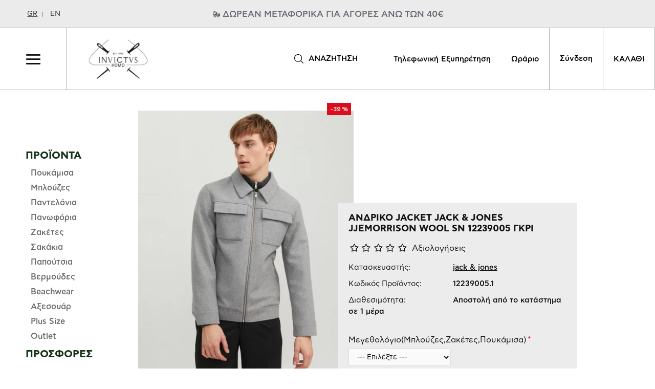

--- FILE ---
content_type: text/html; charset=utf-8
request_url: https://invictushomo.gr/index.php?route=product/product&product_id=1812
body_size: 48069
content:
<!DOCTYPE html>
<html dir="ltr" lang="el" class="desktop mac chrome chrome131 webkit oc30 is-guest route-product-product product-1812 store-0 skin-1 desktop-header-active mobile-sticky no-currency no-compare layout-2" data-jb="14218c54" data-jv="3.1.8" data-ov="3.0.3.7">
<head typeof="og:website">
<meta charset="UTF-8" />
<meta name="viewport" content="width=device-width, initial-scale=1.0">
<meta http-equiv="X-UA-Compatible" content="IE=edge">
<meta name="facebook-domain-verification" content="n98t9cap1nfwl6nst2brpa6ai52dqe" />
<title>Ανδρικό Jacket Jack &amp; Jones JJEMORRISON WOOL SN 12239005 Γκρι</title>
<base href="https://invictushomo.gr/" />
<link rel="preload" href="catalog/view/theme/journal3/icons/fonts/icomoon.woff2?v1" as="font" crossorigin>
<link rel="preconnect" href="https://fonts.googleapis.com/" crossorigin>
<link rel="preconnect" href="https://fonts.gstatic.com/" crossorigin>
<meta property="fb:app_id" content=""/>
<meta property="og:type" content="product"/>
<meta property="og:title" content="Ανδρικό Jacket Jack &amp; Jones JJEMORRISON WOOL SN 12239005 Γκρι"/>
<meta property="og:url" content="https://invictushomo.gr/index.php?route=product/product&product_id=1812"/>
<meta property="og:image" content="https://invictushomo.gr/image/cache/catalog/ΠΑΝ.ΚΑΛ.ΥΦΑΣΜ./jj__4268909__front1-600x315w.jpg.webp"/>
<meta property="og:image:width" content="600"/>
<meta property="og:image:height" content="315"/>
<meta property="og:description" content="Υψηλής ποιότητας ανδρικό κοντό μπουφάν από την εταιρεία Jack &amp; Jones, ιδανικό για casual εμφανίσεις και για τους άνδρες που επιζητούν ποιότητα και στυλ στην καθημερινή τους εμφάνιση.

Κανονική Εφαρμογή: Εξαιρετική εφαρμογή που εξασφαλίζει άνεση και ελευθερία κινήσεων.
Λαιμός: Σχεδιασμένος με"/>
<meta name="twitter:card" content="summary"/>
<meta name="twitter:site" content="@"/>
<meta name="twitter:title" content="Ανδρικό Jacket Jack &amp; Jones JJEMORRISON WOOL SN 12239005 Γκρι"/>
<meta name="twitter:image" content="https://invictushomo.gr/image/cache/catalog/ΠΑΝ.ΚΑΛ.ΥΦΑΣΜ./jj__4268909__front1-200x200w.jpg.webp"/>
<meta name="twitter:image:width" content="200"/>
<meta name="twitter:image:height" content="200"/>
<meta name="twitter:description" content="Υψηλής ποιότητας ανδρικό κοντό μπουφάν από την εταιρεία Jack &amp; Jones, ιδανικό για casual εμφανίσεις και για τους άνδρες που επιζητούν ποιότητα και στυλ στην καθημερινή τους εμφάνιση.

Κανονική Εφαρμογή: Εξαιρετική εφαρμογή που εξασφαλίζει άνεση και ελευθερία κινήσεων.
Λαιμός: Σχεδιασμένος με"/>
<script>window['Journal'] = {"isPopup":false,"isPhone":false,"isTablet":false,"isDesktop":true,"filterScrollTop":false,"filterUrlValuesSeparator":",","countdownDay":"Day","countdownHour":"Hour","countdownMin":"Min","countdownSec":"Sec","globalPageColumnLeftTabletStatus":false,"globalPageColumnRightTabletStatus":false,"scrollTop":true,"scrollToTop":false,"notificationHideAfter":"200000","quickviewPageStyleCloudZoomStatus":true,"quickviewPageStyleAdditionalImagesCarousel":false,"quickviewPageStyleAdditionalImagesCarouselStyleSpeed":"500","quickviewPageStyleAdditionalImagesCarouselStyleAutoPlay":true,"quickviewPageStyleAdditionalImagesCarouselStylePauseOnHover":true,"quickviewPageStyleAdditionalImagesCarouselStyleDelay":"6000","quickviewPageStyleAdditionalImagesCarouselStyleLoop":true,"quickviewPageStyleAdditionalImagesHeightAdjustment":"5","quickviewPageStyleProductStockUpdate":false,"quickviewPageStylePriceUpdate":false,"quickviewPageStyleOptionsSelect":"none","quickviewText":"Quickview","mobileHeaderOn":"tablet","subcategoriesCarouselStyleSpeed":"500","subcategoriesCarouselStyleAutoPlay":true,"subcategoriesCarouselStylePauseOnHover":true,"subcategoriesCarouselStyleDelay":"6000","subcategoriesCarouselStyleLoop":true,"productPageStyleImageCarouselStyleSpeed":"500","productPageStyleImageCarouselStyleAutoPlay":false,"productPageStyleImageCarouselStylePauseOnHover":true,"productPageStyleImageCarouselStyleDelay":"3000","productPageStyleImageCarouselStyleLoop":false,"productPageStyleCloudZoomStatus":true,"productPageStyleCloudZoomPosition":"inner","productPageStyleAdditionalImagesCarousel":false,"productPageStyleAdditionalImagesCarouselStyleSpeed":"500","productPageStyleAdditionalImagesCarouselStyleAutoPlay":false,"productPageStyleAdditionalImagesCarouselStylePauseOnHover":true,"productPageStyleAdditionalImagesCarouselStyleDelay":"3000","productPageStyleAdditionalImagesCarouselStyleLoop":false,"productPageStyleAdditionalImagesHeightAdjustment":"5","productPageStyleProductStockUpdate":false,"productPageStylePriceUpdate":true,"productPageStyleOptionsSelect":"none","infiniteScrollStatus":false,"infiniteScrollOffset":"2","infiniteScrollLoadPrev":"\u03a0\u03c1\u03bf\u03b7\u03b3\u03bf\u03cd\u03bc\u03b5\u03bd\u03b1 \u03c0\u03c1\u03bf\u03ca\u03cc\u03bd\u03c4\u03b1","infiniteScrollLoadNext":"\u0395\u03c0\u03cc\u03bc\u03b5\u03bd\u03b1 \u03c0\u03c1\u03bf\u03ca\u03cc\u03bd\u03c4\u03b1","infiniteScrollLoading":"\u03a0\u03b5\u03c1\u03b9\u03bc\u03ad\u03bd\u03b5\u03c4\u03b5...","infiniteScrollNoneLeft":"\u0394\u03b5\u03bd \u03c5\u03c0\u03ac\u03c1\u03c7\u03bf\u03c5\u03bd \u03ac\u03bb\u03bb\u03b1 \u03c0\u03c1\u03bf\u03ca\u03cc\u03bd\u03c4\u03b1.","checkoutUrl":"https:\/\/invictushomo.gr\/index.php?route=checkout\/checkout","headerHeight":"","headerCompactHeight":"150","mobileMenuOn":"1024","searchStyleSearchAutoSuggestStatus":true,"searchStyleSearchAutoSuggestDescription":true,"searchStyleSearchAutoSuggestSubCategories":true,"headerMiniSearchDisplay":"default","stickyStatus":false,"stickyFullHomePadding":false,"stickyFullwidth":true,"stickyAt":"","stickyHeight":"40","headerTopBarHeight":"55","topBarStatus":true,"headerType":"slim","headerMobileHeight":"60","headerMobileStickyStatus":true,"headerMobileTopBarVisibility":true,"headerMobileTopBarHeight":"44","columnsCount":0};</script>
<script>// forEach polyfill
if (window.NodeList && !NodeList.prototype.forEach) {
	NodeList.prototype.forEach = Array.prototype.forEach;
}

(function () {
	if (Journal['isPhone']) {
		return;
	}

	var wrappers = ['search', 'cart', 'cart-content', 'logo', 'language', 'currency'];
	var documentClassList = document.documentElement.classList;

	function extractClassList() {
		return ['desktop', 'tablet', 'phone', 'desktop-header-active', 'mobile-header-active', 'mobile-menu-active'].filter(function (cls) {
			return documentClassList.contains(cls);
		});
	}

	function mqr(mqls, listener) {
		Object.keys(mqls).forEach(function (k) {
			mqls[k].addListener(listener);
		});

		listener();
	}

	function mobileMenu() {
		console.warn('mobile menu!');

		var element = document.querySelector('#main-menu');
		var wrapper = document.querySelector('.mobile-main-menu-wrapper');

		if (element && wrapper) {
			wrapper.appendChild(element);
		}

		var main_menu = document.querySelector('.main-menu');

		if (main_menu) {
			main_menu.classList.add('accordion-menu');
		}

		document.querySelectorAll('.main-menu .dropdown-toggle').forEach(function (element) {
			element.classList.remove('dropdown-toggle');
			element.classList.add('collapse-toggle');
			element.removeAttribute('data-toggle');
		});

		document.querySelectorAll('.main-menu .dropdown-menu').forEach(function (element) {
			element.classList.remove('dropdown-menu');
			element.classList.remove('j-dropdown');
			element.classList.add('collapse');
		});
	}

	function desktopMenu() {
		console.warn('desktop menu!');

		var element = document.querySelector('#main-menu');
		var wrapper = document.querySelector('.desktop-main-menu-wrapper');

		if (element && wrapper) {
			wrapper.insertBefore(element, document.querySelector('#main-menu-2'));
		}

		var main_menu = document.querySelector('.main-menu');

		if (main_menu) {
			main_menu.classList.remove('accordion-menu');
		}

		document.querySelectorAll('.main-menu .collapse-toggle').forEach(function (element) {
			element.classList.add('dropdown-toggle');
			element.classList.remove('collapse-toggle');
			element.setAttribute('data-toggle', 'dropdown');
		});

		document.querySelectorAll('.main-menu .collapse').forEach(function (element) {
			element.classList.add('dropdown-menu');
			element.classList.add('j-dropdown');
			element.classList.remove('collapse');
		});

		document.body.classList.remove('mobile-wrapper-open');
	}

	function mobileHeader() {
		console.warn('mobile header!');

		Object.keys(wrappers).forEach(function (k) {
			var element = document.querySelector('#' + wrappers[k]);
			var wrapper = document.querySelector('.mobile-' + wrappers[k] + '-wrapper');

			if (element && wrapper) {
				wrapper.appendChild(element);
			}

			if (wrappers[k] === 'cart-content') {
				if (element) {
					element.classList.remove('j-dropdown');
					element.classList.remove('dropdown-menu');
				}
			}
		});

		var search = document.querySelector('#search');
		var cart = document.querySelector('#cart');

		if (search && (Journal['searchStyle'] === 'full')) {
			search.classList.remove('full-search');
			search.classList.add('mini-search');
		}

		if (cart && (Journal['cartStyle'] === 'full')) {
			cart.classList.remove('full-cart');
			cart.classList.add('mini-cart')
		}
	}

	function desktopHeader() {
		console.warn('desktop header!');

		Object.keys(wrappers).forEach(function (k) {
			var element = document.querySelector('#' + wrappers[k]);
			var wrapper = document.querySelector('.desktop-' + wrappers[k] + '-wrapper');

			if (wrappers[k] === 'cart-content') {
				if (element) {
					element.classList.add('j-dropdown');
					element.classList.add('dropdown-menu');
					document.querySelector('#cart').appendChild(element);
				}
			} else {
				if (element && wrapper) {
					wrapper.appendChild(element);
				}
			}
		});

		var search = document.querySelector('#search');
		var cart = document.querySelector('#cart');

		if (search && (Journal['searchStyle'] === 'full')) {
			search.classList.remove('mini-search');
			search.classList.add('full-search');
		}

		if (cart && (Journal['cartStyle'] === 'full')) {
			cart.classList.remove('mini-cart');
			cart.classList.add('full-cart');
		}

		documentClassList.remove('mobile-cart-content-container-open');
		documentClassList.remove('mobile-main-menu-container-open');
		documentClassList.remove('mobile-overlay');
	}

	function moveElements(classList) {
		if (classList.includes('mobile-header-active')) {
			mobileHeader();
			mobileMenu();
		} else if (classList.includes('mobile-menu-active')) {
			desktopHeader();
			mobileMenu();
		} else {
			desktopHeader();
			desktopMenu();
		}
	}

	var mqls = {
		phone: window.matchMedia('(max-width: 768px)'),
		tablet: window.matchMedia('(max-width: 1024px)'),
		menu: window.matchMedia('(max-width: ' + Journal['mobileMenuOn'] + 'px)')
	};

	mqr(mqls, function () {
		var oldClassList = extractClassList();

		if (Journal['isDesktop']) {
			if (mqls.phone.matches) {
				documentClassList.remove('desktop');
				documentClassList.remove('tablet');
				documentClassList.add('mobile');
				documentClassList.add('phone');
			} else if (mqls.tablet.matches) {
				documentClassList.remove('desktop');
				documentClassList.remove('phone');
				documentClassList.add('mobile');
				documentClassList.add('tablet');
			} else {
				documentClassList.remove('mobile');
				documentClassList.remove('phone');
				documentClassList.remove('tablet');
				documentClassList.add('desktop');
			}

			if (documentClassList.contains('phone') || (documentClassList.contains('tablet') && Journal['mobileHeaderOn'] === 'tablet')) {
				documentClassList.remove('desktop-header-active');
				documentClassList.add('mobile-header-active');
			} else {
				documentClassList.remove('mobile-header-active');
				documentClassList.add('desktop-header-active');
			}
		}

		if (documentClassList.contains('desktop-header-active') && mqls.menu.matches) {
			documentClassList.add('mobile-menu-active');
		} else {
			documentClassList.remove('mobile-menu-active');
		}

		var newClassList = extractClassList();

		if (oldClassList.join(' ') !== newClassList.join(' ')) {
			if (documentClassList.contains('safari') && !documentClassList.contains('ipad') && navigator.maxTouchPoints && navigator.maxTouchPoints > 2) {
				window.fetch('index.php?route=journal3/journal3/device_detect', {
					method: 'POST',
					body: 'device=ipad',
					headers: {
						'Content-Type': 'application/x-www-form-urlencoded'
					}
				}).then(function (data) {
					return data.json();
				}).then(function (data) {
					if (data.response.reload) {
						window.location.reload();
					}
				});
			}

			if (document.readyState === 'loading') {
				document.addEventListener('DOMContentLoaded', function () {
					moveElements(newClassList);
				});
			} else {
				moveElements(newClassList);
			}
		}
	});

})();

(function () {
	var cookies = {};
	var style = document.createElement('style');
	var documentClassList = document.documentElement.classList;

	document.head.appendChild(style);

	document.cookie.split('; ').forEach(function (c) {
		var cc = c.split('=');
		cookies[cc[0]] = cc[1];
	});

	if (Journal['popup']) {
		for (var i in Journal['popup']) {
			if (!cookies['p-' + Journal['popup'][i]['c']]) {
				documentClassList.add('popup-open');
				documentClassList.add('popup-center');
				break;
			}
		}
	}

	if (Journal['notification']) {
		for (var i in Journal['notification']) {
			if (cookies['n-' + Journal['notification'][i]['c']]) {
				style.sheet.insertRule('.module-notification-' + Journal['notification'][i]['m'] + '{ display:none }');
			}
		}
	}

	if (Journal['headerNotice']) {
		for (var i in Journal['headerNotice']) {
			if (cookies['hn-' + Journal['headerNotice'][i]['c']]) {
				style.sheet.insertRule('.module-header_notice-' + Journal['headerNotice'][i]['m'] + '{ display:none }');
			}
		}
	}

	if (Journal['layoutNotice']) {
		for (var i in Journal['layoutNotice']) {
			if (cookies['ln-' + Journal['layoutNotice'][i]['c']]) {
				style.sheet.insertRule('.module-layout_notice-' + Journal['layoutNotice'][i]['m'] + '{ display:none }');
			}
		}
	}
})();
</script>
<script>WebFontConfig = { google: { families: ["Montserrat:700,400:latin-ext","Nunito+Sans:700:latin-ext"] } };</script>
<script src="https://ajax.googleapis.com/ajax/libs/webfont/1.6.26/webfont.js" async></script>
<link href="catalog/view/javascript/bootstrap/css/bootstrap.min.css?v=14218c54" type="text/css" rel="stylesheet" media="all" />
<link href="catalog/view/javascript/font-awesome/css/font-awesome.min.css?v=14218c54" type="text/css" rel="stylesheet" media="all" />
<link href="catalog/view/theme/journal3/icons/style.minimal.css?v=14218c54" type="text/css" rel="stylesheet" media="all" />
<link href="catalog/view/theme/journal3/lib/imagezoom/imagezoom.min.css?v=14218c54" type="text/css" rel="stylesheet" media="all" />
<link href="catalog/view/theme/journal3/lib/lightgallery/css/lightgallery.min.css?v=14218c54" type="text/css" rel="stylesheet" media="all" />
<link href="catalog/view/theme/journal3/lib/lightgallery/css/lg-transitions.min.css?v=14218c54" type="text/css" rel="stylesheet" media="all" />
<link href="catalog/view/theme/journal3/lib/swiper/swiper.min.css?v=14218c54" type="text/css" rel="stylesheet" media="all" />
<link href="catalog/view/theme/journal3/stylesheet/style.css?v=14218c54" type="text/css" rel="stylesheet" media="all" />
<link href="catalog/view/theme/journal3/stylesheet/product.css?v=14218c54" type="text/css" rel="stylesheet" media="all" />
<link href="catalog/view/theme/journal3/stylesheet/breadcrumb.css?v=14218c54" type="text/css" rel="stylesheet" media="all" />
<link href="catalog/view/javascript/jquery/magnific/magnific-popup.css?v=14218c54" type="text/css" rel="stylesheet" media="all" />
<link href="catalog/view/javascript/jquery/datetimepicker/bootstrap-datetimepicker.min.css?v=14218c54" type="text/css" rel="stylesheet" media="all" />
<link href="https://invictushomo.gr/index.php?route=product/product&amp;product_id=1812" rel="canonical" />
<link href="https://invictushomo.gr/image/catalog/logo/20210118_125237.png" rel="icon" />
<script>
  (function(a,b,c,d,e,f,g){a['SkroutzAnalyticsObject']=e;a[e]= a[e] || function(){
    (a[e].q = a[e].q || []).push(arguments);};f=b.createElement(c);f.async=true;
    f.src=d;g=b.getElementsByTagName(c)[0];g.parentNode.insertBefore(f,g);
  })(window,document,'script','https://analytics.skroutz.gr/analytics.min.js','skroutz_analytics');

  skroutz_analytics('session', 'connect', 'SA-14751-8891');
</script>
<!-- BestPrice 360 Analytics Start -->
		<script type='text/javascript'>
			(function (a, b, c, d, s) {a.__bp360 = c;a[c] = a[c] || function (){(a[c].q = a[c].q || []).push(arguments);};
			s = b.createElement('script'); s.async = true; s.src = d; (b.body || b.head).appendChild(s);})
			(window, document, 'bp', 'https://360.bestprice.gr/360.js');

			bp('connect', 'BP-304213-HCj1XZho6Q');
			bp('native', true);
		</script>
		<!-- BestPrice 360 Analytics End -->
		
<style>
.blog-post .post-details .post-stats{white-space:nowrap;overflow-x:auto;overflow-y:hidden;-webkit-overflow-scrolling:touch;;font-size:14px;margin-top:20px;margin-bottom:15px;padding-bottom:15px;border-width:0;border-bottom-width:1px;border-style:solid;border-color:rgba(221, 221, 221, 1)}.blog-post .post-details .post-stats .p-category{flex-wrap:nowrap;display:inline-flex}.mobile .blog-post .post-details .post-stats{overflow-x:scroll}.blog-post .post-details .post-stats::-webkit-scrollbar{-webkit-appearance:none;height:1px;height:1px;width:1px}.blog-post .post-details .post-stats::-webkit-scrollbar-track{background-color:white}.blog-post .post-details .post-stats::-webkit-scrollbar-thumb{background-color:#999;background-color:rgba(221, 14, 28, 1)}.blog-post .post-details .post-stats .p-posted{display:inline-flex}.blog-post .post-details .post-stats .p-author{display:inline-flex}.blog-post .post-details .post-stats .p-date{display:inline-flex}.p-date-image{color:rgba(255, 255, 255, 1);font-weight:700;background:rgba(20, 102, 120, 1);margin:5px}.p-date-image
i{color:rgba(255, 255, 255, 1)}.blog-post .post-details .post-stats .p-comment{display:inline-flex}.blog-post .post-details .post-stats .p-view{display:inline-flex}.post-content>p{margin-bottom:10px}.post-image{display:block;text-align:left;float:none;margin-bottom:20px}.post-image
img{box-shadow:0 10px 30px rgba(0,0,0,0.1)}.post-content{column-count:initial;column-gap:40px;column-rule-color:rgba(221, 221, 221, 1);column-rule-width:1px;column-rule-style:solid}.blog-post
.tags{justify-content:center}.post-comments{margin-top:20px}.reply-btn.btn,.reply-btn.btn:visited{font-size:12px;color:rgba(18,18,19,1);font-weight:400;text-transform:none}.reply-btn.btn:hover{color:rgba(55, 55, 58, 1) !important;background:rgba(0, 0, 0, 0) !important}.reply-btn.btn:active,.reply-btn.btn:hover:active,.reply-btn.btn:focus:active{color:rgba(55, 55, 58, 1) !important;background:rgba(0, 0, 0, 0) !important;box-shadow:none}.reply-btn.btn:focus{color:rgba(55, 55, 58, 1) !important;background:rgba(0,0,0,0);box-shadow:none}.reply-btn.btn{background:rgba(0, 0, 0, 0);padding:2px;padding-right:6px;padding-left:6px;box-shadow:none;min-width:20px;min-height:20px}.desktop .reply-btn.btn:hover{box-shadow:none}.reply-btn.btn.btn.disabled::after{font-size:20px}.post-comment{margin-bottom:30px;padding-bottom:15px;border-width:0;border-bottom-width:1px;border-style:solid;border-color:rgba(221,221,221,1)}.post-reply{margin-top:15px;margin-left:60px;padding-top:20px;border-width:0;border-top-width:1px;border-style:solid;border-color:rgba(221,221,221,1)}.user-avatar{display:block;margin-right:15px;border-radius:50%}.module-blog_comments .side-image{display:block}.post-comment .user-name{font-size:18px;font-weight:700}.post-comment .user-data
div{font-size:12px}.post-comment .user-site::before{left:-1px}.post-comment .user-data .user-date{display:inline-flex}.post-comment .user-data .user-time{display:inline-flex}.comment-form .form-group:not(.required){display:flex}.user-data .user-site{display:inline-flex}.main-posts.post-grid .post-layout.swiper-slide{margin-right:20px;width:calc((100% - 3 * 20px) / 4 - 0.01px)}.main-posts.post-grid .post-layout:not(.swiper-slide){padding:10px;width:calc(100% / 4 - 0.01px)}.one-column #content .main-posts.post-grid .post-layout.swiper-slide{margin-right:20px;width:calc((100% - 1 * 20px) / 2 - 0.01px)}.one-column #content .main-posts.post-grid .post-layout:not(.swiper-slide){padding:10px;width:calc(100% / 2 - 0.01px)}.two-column #content .main-posts.post-grid .post-layout.swiper-slide{margin-right:0px;width:calc((100% - 0 * 0px) / 1 - 0.01px)}.two-column #content .main-posts.post-grid .post-layout:not(.swiper-slide){padding:0px;width:calc(100% / 1 - 0.01px)}.side-column .main-posts.post-grid .post-layout.swiper-slide{margin-right:0px;width:calc((100% - 0 * 0px) / 1 - 0.01px)}.side-column .main-posts.post-grid .post-layout:not(.swiper-slide){padding:0px;width:calc(100% / 1 - 0.01px)}.main-posts.post-grid{margin:-10px}.post-grid .post-thumb:hover .image
img{transform:scale(1.15)}.post-grid .post-thumb
.caption{position:relative;bottom:auto;width:auto}.post-grid .post-thumb
.name{display:flex;width:auto;margin-left:auto;margin-right:auto;justify-content:center;margin-left:auto;margin-right:auto;margin-top:12px;margin-bottom:12px}.post-grid .post-thumb .name
a{white-space:nowrap;overflow:hidden;text-overflow:ellipsis;font-family:'Montserrat';font-weight:700;font-size:18px;color:rgba(58, 71, 84, 1)}.desktop .post-grid .post-thumb .name a:hover{color:rgba(39, 123, 140, 1)}.post-grid .post-thumb
.description{display:block;text-align:center;margin-bottom:10px}.post-grid .post-thumb .button-group{display:flex;justify-content:center;margin-top:10px;margin-bottom:10px}.post-grid .post-thumb .btn-read-more::before{display:none}.post-grid .post-thumb .btn-read-more::after{display:none;content:'\e5c8' !important;font-family:icomoon !important}.post-grid .post-thumb .btn-read-more .btn-text{display:inline-block;padding:0}.post-grid .post-thumb .btn-read-more.btn, .post-grid .post-thumb .btn-read-more.btn:visited{color:rgba(51, 51, 51, 1)}.post-grid .post-thumb .btn-read-more.btn:hover{color:rgba(51, 51, 51, 1) !important;background:rgba(255, 255, 255, 1) !important}.post-grid .post-thumb .btn-read-more.btn:active, .post-grid .post-thumb .btn-read-more.btn:hover:active, .post-grid .post-thumb .btn-read-more.btn:focus:active{color:rgba(51, 51, 51, 1) !important;background:rgba(240, 242, 245, 1) !important}.post-grid .post-thumb .btn-read-more.btn:focus{color:rgba(51, 51, 51, 1) !important;background:rgba(255, 255, 255, 1)}.post-grid .post-thumb .btn-read-more.btn{background:none;border-width:1px;border-style:solid;border-color:rgba(105, 105, 115, 1);padding:13px;padding-right:18px;padding-left:18px}.post-grid .post-thumb .btn-read-more.btn:hover, .post-grid .post-thumb .btn-read-more.btn:active:hover{border-color:rgba(39, 123, 140, 1)}.post-grid .post-thumb .btn-read-more.btn.btn.disabled::after{font-size:20px}.post-grid .post-thumb .post-stats{display:flex;justify-content:center;position:absolute;transform:translateY(-100%);width:100%;background:rgba(240, 242, 245, 0.9);padding:7px}.post-grid .post-thumb .post-stats .p-author{display:flex}.post-grid .post-thumb .p-date{display:flex}.post-grid .post-thumb .post-stats .p-comment{display:flex}.post-grid .post-thumb .post-stats .p-view{display:flex}.post-grid .post-thumb .btn-read-more{padding:10px
!important}.post-grid .post-thumb .button-group .btn.btn-read-more{border-radius:40px !important}.post-list .post-layout:not(.swiper-slide){margin-bottom:30px}.post-list .post-thumb
.caption{flex-basis:200px;background:rgba(250, 250, 250, 1);padding:20px;padding-top:15px}.desktop .post-list .post-thumb:hover{box-shadow:0 15px 90px -10px rgba(0, 0, 0, 0.2)}.post-list .post-thumb:hover .image
img{transform:scale(1.15)}.post-list .post-thumb
.name{display:flex;width:auto;margin-left:auto;margin-right:auto;justify-content:flex-start;margin-left:0;margin-right:auto}.post-list .post-thumb .name
a{white-space:normal;overflow:visible;text-overflow:initial;font-family:'Montserrat';font-weight:700;font-size:22px}.post-list .post-thumb
.description{display:block;color:rgba(105, 105, 115, 1);padding-top:5px;padding-bottom:5px;margin-top:10px;margin-bottom:10px}.post-list .post-thumb .button-group{display:flex;justify-content:flex-start}.post-list .post-thumb .btn-read-more::before{display:inline-block}.post-list .post-thumb .btn-read-more .btn-text{display:inline-block;padding:0
.4em}.post-list .post-thumb .btn-read-more::after{content:'\e5c8' !important;font-family:icomoon !important}.post-list .post-thumb .btn-read-more.btn, .post-list .post-thumb .btn-read-more.btn:visited{color:rgba(51, 51, 51, 1)}.post-list .post-thumb .btn-read-more.btn:hover{color:rgba(51, 51, 51, 1) !important;background:rgba(255, 255, 255, 1) !important}.post-list .post-thumb .btn-read-more.btn:active, .post-list .post-thumb .btn-read-more.btn:hover:active, .post-list .post-thumb .btn-read-more.btn:focus:active{color:rgba(51, 51, 51, 1) !important;background:rgba(240, 242, 245, 1) !important}.post-list .post-thumb .btn-read-more.btn:focus{color:rgba(51, 51, 51, 1) !important;background:rgba(255, 255, 255, 1)}.post-list .post-thumb .btn-read-more.btn{background:none;border-width:1px;border-style:solid;border-color:rgba(105, 105, 115, 1);padding:13px;padding-right:18px;padding-left:18px}.post-list .post-thumb .btn-read-more.btn:hover, .post-list .post-thumb .btn-read-more.btn:active:hover{border-color:rgba(39, 123, 140, 1)}.post-list .post-thumb .btn-read-more.btn.btn.disabled::after{font-size:20px}.post-list .post-thumb .post-stats{display:flex;justify-content:flex-start;margin-bottom:5px}.post-list .post-thumb .post-stats .p-author{display:block}.post-list .post-thumb .p-date{display:flex}.post-list .post-thumb .post-stats .p-comment{display:block}.post-list .post-thumb .post-stats .p-view{display:flex}.blog-feed
span{display:block;color:rgba(51, 51, 51, 1) !important}.blog-feed{display:inline-flex;margin-right:-20px}.blog-feed::before{content:'\f143' !important;font-family:icomoon !important;font-size:14px;color:rgba(233, 102, 49, 1)}.desktop .blog-feed:hover
span{text-decoration:underline !important}.countdown{font-family:'Montserrat';font-weight:400;font-size:15px;color:rgba(51, 51, 51, 1);background:rgba(240, 242, 245, 1);border-width:1px;border-style:solid;border-color:rgba(221, 221, 221, 1);border-radius:3px;width:90%}.countdown div
span{color:rgba(105,105,115,1)}.countdown>div{border-style:solid;border-color:rgba(221, 221, 221, 1)}.boxed-layout .site-wrapper{overflow:hidden}.boxed-layout
.header{padding:0
20px}.boxed-layout
.breadcrumb{padding-left:20px;padding-right:20px}.wrapper, .mega-menu-content, .site-wrapper > .container, .grid-cols,.desktop-header-active .is-sticky .header .desktop-main-menu-wrapper,.desktop-header-active .is-sticky .sticky-fullwidth-bg,.boxed-layout .site-wrapper, .breadcrumb, .title-wrapper, .page-title > span,.desktop-header-active .header .top-bar,.desktop-header-active .header .mid-bar,.desktop-main-menu-wrapper{max-width:1920px}.desktop-main-menu-wrapper .main-menu>.j-menu>.first-dropdown::before{transform:translateX(calc(0px - (100vw - 1920px) / 2))}html[dir='rtl'] .desktop-main-menu-wrapper .main-menu>.j-menu>.first-dropdown::before{transform:none;right:calc(0px - (100vw - 1920px) / 2)}.desktop-main-menu-wrapper .main-menu>.j-menu>.first-dropdown.mega-custom::before{transform:translateX(calc(0px - (200vw - 1920px) / 2))}html[dir='rtl'] .desktop-main-menu-wrapper .main-menu>.j-menu>.first-dropdown.mega-custom::before{transform:none;right:calc(0px - (200vw - 1920px) / 2)}body{background:rgba(255,255,255,1);font-size:16px;color:rgba(18,18,19,1);line-height:1.5;-webkit-font-smoothing:antialiased}#content{padding-top:20px;padding-right:75px;padding-bottom:20px;padding-left:270px}.column-left
#content{padding-left:20px}.column-right
#content{padding-right:20px}.side-column{max-width:320px;padding:20px;padding-left:0px}.one-column
#content{max-width:calc(100% - 320px)}.two-column
#content{max-width:calc(100% - 320px * 2)}#column-left{border-width:0;border-right-width:1px;border-style:solid;border-color:rgba(221,221,221,1)}#column-right{border-width:0;border-left-width:1px;border-style:solid;border-color:rgba(221,221,221,1);padding:20px;padding-right:0px}.page-title{display:block}.dropdown.drop-menu>.j-dropdown{left:0;right:auto;transform:translate3d(0,-10px,0)}.dropdown.drop-menu.animating>.j-dropdown{left:0;right:auto;transform:none}.dropdown.drop-menu>.j-dropdown::before{left:10px;right:auto;transform:translateX(0)}.dropdown.dropdown .j-menu .dropdown>a>.count-badge{margin-right:0}.dropdown.dropdown .j-menu .dropdown>a>.count-badge+.open-menu+.menu-label{margin-left:7px}.dropdown.dropdown .j-menu .dropdown>a::after{display:block}.dropdown.dropdown .j-menu>li>a{font-size:14px;color:rgba(51, 51, 51, 1);font-weight:400;background:rgba(255, 255, 255, 1);padding:10px}.desktop .dropdown.dropdown .j-menu > li:hover > a, .dropdown.dropdown .j-menu>li.active>a{color:rgba(255, 255, 255, 1);background:rgba(39, 123, 140, 1)}.dropdown.dropdown .j-menu .links-text{white-space:normal;overflow:visible;text-overflow:initial}.dropdown.dropdown .j-menu>li>a::before{margin-right:7px;min-width:20px;font-size:18px}.dropdown.dropdown .j-menu a .count-badge{display:none;position:relative}.dropdown.dropdown:not(.mega-menu) .j-dropdown{min-width:200px}.dropdown.dropdown:not(.mega-menu) .j-menu{box-shadow:30px 40px 90px -10px rgba(0, 0, 0, 0.2)}.dropdown.dropdown .j-dropdown::before{display:block;border-bottom-color:rgba(255,255,255,1);margin-left:7px;margin-top:-10px}legend{font-size:18px;color:rgba(51,51,51,1);margin-bottom:15px;white-space:normal;overflow:visible;text-overflow:initial;text-align:left;font-size:18px;color:rgba(51,51,51,1);margin-bottom:15px;white-space:normal;overflow:visible;text-overflow:initial;text-align:left}legend::after{display:none;margin-top:10px;left:initial;right:initial;margin-left:0;margin-right:auto;transform:none;display:none;margin-top:10px;left:initial;right:initial;margin-left:0;margin-right:auto;transform:none}legend.page-title>span::after{display:none;margin-top:10px;left:initial;right:initial;margin-left:0;margin-right:auto;transform:none;display:none;margin-top:10px;left:initial;right:initial;margin-left:0;margin-right:auto;transform:none}legend::after,legend.page-title>span::after{width:50px;height:1px;background:rgba(39,123,140,1);width:50px;height:1px;background:rgba(39,123,140,1)}.title{font-size:18px;color:rgba(51,51,51,1);margin-bottom:15px;white-space:normal;overflow:visible;text-overflow:initial;text-align:left}.title::after{display:none;margin-top:10px;left:initial;right:initial;margin-left:0;margin-right:auto;transform:none}.title.page-title>span::after{display:none;margin-top:10px;left:initial;right:initial;margin-left:0;margin-right:auto;transform:none}.title::after,.title.page-title>span::after{width:50px;height:1px;background:rgba(39, 123, 140, 1)}html:not(.popup) .page-title{font-size:26px;color:rgba(18, 18, 19, 1);font-weight:400;text-align:left;margin-bottom:20px;white-space:normal;overflow:visible;text-overflow:initial}html:not(.popup) .page-title::after{display:none;margin-top:10px}html:not(.popup) .page-title.page-title>span::after{display:none;margin-top:10px}html:not(.popup) .page-title::after, html:not(.popup) .page-title.page-title>span::after{width:50px;height:3px}.grid-col::before{display:none !important}.menu-label{color:rgba(255,255,255,1);font-weight:400;text-transform:none;background:rgba(20,102,120,1);border-radius:2px;padding:1px;padding-right:5px;padding-left:5px}.title.module-title{font-size:22px;font-weight:700;padding:0px;white-space:normal;overflow:visible;text-overflow:initial}.btn,.btn:visited{font-size:16px;color:rgba(255,255,255,1);font-weight:400;text-transform:none}.btn:hover{color:rgba(255, 255, 255, 1) !important;background:rgba(43, 43, 45, 1) !important}.btn:active,.btn:hover:active,.btn:focus:active{color:rgba(255, 255, 255, 1) !important;background:rgba(43, 43, 45, 1) !important;box-shadow:inset 0 0 5px rgba(0,0,0,0.1)}.btn:focus{color:rgba(255, 255, 255, 1) !important;background:rgba(43, 43, 45, 1);box-shadow:inset 0 0 5px rgba(0,0,0,0.1)}.btn{background:rgba(18, 18, 19, 1);border-width:2px;padding:15px;padding-right:20px;padding-left:20px}.desktop .btn:hover{box-shadow:0 10px 30px rgba(0,0,0,0.1)}.btn.btn.disabled::after{font-size:20px}.btn-secondary.btn,.btn-secondary.btn:visited{color:rgba(51,51,51,1)}.btn-secondary.btn:hover{color:rgba(255, 255, 255, 1) !important;background:rgba(39, 123, 140, 1) !important}.btn-secondary.btn{background:rgba(253,194,45,1)}.btn-secondary.btn.btn.disabled::after{font-size:20px}.btn-success.btn,.btn-success.btn:visited{color:rgba(255,255,255,1)}.btn-success.btn{background:rgba(44,54,64,1)}.btn-success.btn:hover{background:rgba(44, 54, 64, 0.71) !important}.btn-success.btn.btn.disabled::after{font-size:20px}.btn-danger.btn,.btn-danger.btn:visited{font-size:22px;color:rgba(221,14,28,1)}.btn-danger.btn:hover{color:rgba(173, 11, 22, 1) !important;background:rgba(0, 0, 0, 0) !important}.btn-danger.btn:active,.btn-danger.btn:hover:active,.btn-danger.btn:focus:active{color:rgba(173, 11, 22, 1) !important;background:rgba(0, 0, 0, 0) !important;box-shadow:none}.btn-danger.btn:focus{color:rgba(173, 11, 22, 1) !important;background:rgba(0,0,0,0);box-shadow:none}.btn-danger.btn{background:rgba(0, 0, 0, 0);box-shadow:none}.desktop .btn-danger.btn:hover{box-shadow:none}.btn-danger.btn.btn.disabled::after{font-size:20px}.btn-warning.btn,.btn-warning.btn:visited{color:rgba(51,51,51,1)}.btn-warning.btn:hover{color:rgba(255, 255, 255, 1) !important;background:rgba(39, 123, 140, 1) !important}.btn-warning.btn{background:rgba(253,194,45,1)}.btn-warning.btn.btn.disabled::after{font-size:20px}.btn-info.btn,.btn-info.btn:visited{font-size:22px;color:rgba(0,6,84,1)}.btn-info.btn:hover{color:rgba(0, 10, 135, 1) !important;background:rgba(0, 0, 0, 0) !important}.btn-info.btn:active,.btn-info.btn:hover:active,.btn-info.btn:focus:active{color:rgba(0, 10, 135, 1) !important;background:rgba(0, 0, 0, 0) !important;box-shadow:none}.btn-info.btn:focus{color:rgba(0, 10, 135, 1) !important;background:rgba(0,0,0,0);box-shadow:none}.btn-info.btn{background:rgba(0, 0, 0, 0);border-width:0px;box-shadow:none}.desktop .btn-info.btn:hover{box-shadow:none}.btn-info.btn.btn.disabled::after{font-size:20px}.btn-light.btn,.btn-light.btn:visited{color:rgba(51,51,51,1)}.btn-light.btn:hover{color:rgba(255, 255, 255, 1) !important;background:rgba(39, 123, 140, 1) !important}.btn-light.btn{background:rgba(238,238,238,1)}.btn-light.btn.btn.disabled::after{font-size:20px}.btn-dark.btn{background:rgba(44,54,64,1)}.btn-dark.btn.btn.disabled::after{font-size:20px}.buttons{margin-top:20px;font-size:12px}.buttons .pull-right .btn, .buttons .pull-right .btn:visited{font-size:16px;color:rgba(255, 255, 255, 1);text-transform:none}.buttons .pull-right
.btn{background:rgba(0, 6, 84, 1)}.buttons .pull-right .btn:hover{background:rgba(255, 28, 28, 1) !important}.buttons .pull-right .btn:active, .buttons .pull-right .btn:hover:active, .buttons .pull-right .btn:focus:active{background:rgba(255, 28, 28, 1) !important}.buttons .pull-right .btn:focus{background:rgba(255, 28, 28, 1)}.buttons .pull-right .btn.btn.disabled::after{font-size:20px}.buttons .pull-left .btn, .buttons .pull-left .btn:visited{font-size:16px;color:rgba(255, 255, 255, 1);font-weight:400;text-transform:none}.buttons .pull-left .btn:hover{color:rgba(255, 255, 255, 1) !important;background:rgba(43, 43, 45, 1) !important}.buttons .pull-left .btn:active, .buttons .pull-left .btn:hover:active, .buttons .pull-left .btn:focus:active{color:rgba(255, 255, 255, 1) !important;background:rgba(43, 43, 45, 1) !important;box-shadow:inset 0 0 5px rgba(0, 0, 0, 0.1)}.buttons .pull-left .btn:focus{color:rgba(255, 255, 255, 1) !important;background:rgba(43, 43, 45, 1);box-shadow:inset 0 0 5px rgba(0, 0, 0, 0.1)}.buttons .pull-left
.btn{background:rgba(18, 18, 19, 1);border-width:2px;padding:15px;padding-right:20px;padding-left:20px}.desktop .buttons .pull-left .btn:hover{box-shadow:0 10px 30px rgba(0, 0, 0, 0.1)}.buttons .pull-left .btn.btn.disabled::after{font-size:20px}.buttons>div{flex:1;width:auto;flex-basis:0}.buttons > div
.btn{width:100%}.buttons .pull-left{margin-right:0}.buttons>div+div{padding-left:20px}.buttons .pull-right:only-child{flex:1;margin:0
0 0 auto}.buttons .pull-right:only-child
.btn{width:100%}.buttons input+.btn{margin-top:5px}.buttons input[type=checkbox]{margin-right:7px !important;margin-left:3px !important}.tags{margin-top:15px;justify-content:flex-start;font-size:13px;font-weight:700}.tags a,.tags-title{margin-right:8px;margin-bottom:8px}.tags
b{display:none}.tags
a{border-radius:10px;padding-right:8px;padding-left:8px;font-size:13px;color:rgba(255, 255, 255, 1);font-weight:400;text-decoration:none;background:rgba(44, 54, 64, 1)}.tags a:hover{color:rgba(255, 255, 255, 1);background:rgba(20, 102, 120, 1)}.tags a:active{color:rgba(255,255,255,1);background:rgba(39,123,140,1)}.nav-tabs>li>a,.nav-tabs>li.active>a,.nav-tabs>li.active>a:hover,.nav-tabs>li.active>a:focus{font-size:17px;color:rgba(170, 170, 170, 1);text-transform:uppercase}.desktop .nav-tabs>li:hover>a,.nav-tabs>li.active>a{color:rgba(18,18,19,1)}.nav-tabs>li.active>a,.nav-tabs>li.active>a:hover,.nav-tabs>li.active>a:focus{color:rgba(18,18,19,1)}.nav-tabs>li{border-width:2px;border-style:solid;border-color:rgba(207, 207, 207, 1);border-radius:23px;flex-grow:0}.desktop .nav-tabs>li:hover{border-color:rgba(18,18,19,1)}.nav-tabs>li.active{border-color:rgba(18,18,19,1)}.nav-tabs>li:first-child{border-radius:23px;border-color:rgba(170,170,170,1)}.nav-tabs>li:last-child{border-radius:23px}.desktop .nav-tabs>li:first-child:hover{color:rgba(18,18,19,1)}.nav-tabs>li.active:first-child{border-color:rgba(18,18,19,1)}.nav-tabs>li.active::after{display:none;border-top-width:10px}.nav-tabs>li>a{justify-content:center;white-space:nowrap;padding:25px;padding-top:12px;padding-bottom:12px}.nav-tabs>li>a::before{font-size:18px}.nav-tabs{display:flex;justify-content:flex-start;flex-wrap:nowrap;overflow-x:auto;overflow-y:hidden;-webkit-overflow-scrolling:touch;;min-width:50px}.nav-tabs>li:not(:last-child){margin-right:20px}.mobile .nav-tabs{overflow-x:scroll}.nav-tabs::-webkit-scrollbar{-webkit-appearance:none;height:1px;height:1px;width:1px}.nav-tabs::-webkit-scrollbar-track{background-color:white}.nav-tabs::-webkit-scrollbar-thumb{background-color:#999;background-color:rgba(233,102,49,1)}.tab-container::before{display:none}.tab-content{padding-top:20px}.tab-container{display:block}.tab-container .nav-tabs{flex-direction:row}.breadcrumb{display:block !important;text-align:left;padding:10px;padding-right:50px;padding-left:50px;white-space:normal;-webkit-overflow-scrolling:touch}.breadcrumb::before{background:rgba(240, 242, 245, 1)}.breadcrumb li:first-of-type a i::before{content:'\eb69' !important;font-family:icomoon !important;top:1px}.breadcrumb
a{font-size:14px;color:rgba(18, 18, 19, 1);text-transform:uppercase;text-decoration:none}.breadcrumb li:last-of-type
a{color:rgba(18,18,19,1);text-decoration:none}.breadcrumb>li+li:before{content:'/';color:rgba(18, 18, 19, 1);top:1px}.mobile
.breadcrumb{overflow-x:visible}.breadcrumb::-webkit-scrollbar{-webkit-appearance:initial;height:1px;height:1px;width:1px}.breadcrumb::-webkit-scrollbar-track{background-color:white}.breadcrumb::-webkit-scrollbar-thumb{background-color:#999}.panel-group .panel-heading a::before{content:'\e5c8' !important;font-family:icomoon !important;color:rgba(18, 18, 19, 1);margin-right:3px;order:10}.panel-group .panel-active .panel-heading a::before{content:'\e5db' !important;font-family:icomoon !important}.panel-group .panel-heading
a{justify-content:space-between;font-size:40px;color:rgba(18, 18, 19, 1);text-transform:none;padding:12px;padding-right:5px;padding-bottom:10px}.panel-group
.panel{margin-top:5px !important}.panel-group{margin-top:-5px}.panel-group .panel-heading{border-width:0;border-bottom-width:1px;border-style:solid;border-color:rgba(18, 18, 19, 1)}.panel-group .panel-body{padding:15px}.panel-group .panel-heading + .panel-collapse .panel-body{border-width:0;border-top-width:1px;border-style:solid;border-color:rgba(221, 221, 221, 1)}body
a{color:rgba(18, 18, 19, 1);text-decoration:underline;display:inline-block}body a:hover{color:rgba(68, 68, 71, 1);text-decoration:none}body
p{margin-bottom:15px}body
h1{margin-bottom:20px}body
h2{font-size:30px;margin-bottom:15px}body
h3{margin-bottom:15px}body
h4{text-transform:uppercase;margin-bottom:15px}body
h5{font-size:30px;font-weight:400;margin-bottom:20px}body
h6{font-size:15px;text-transform:uppercase;padding:10px;padding-top:7px;padding-bottom:7px;margin-top:5px;margin-bottom:15px;display:inline-block}body
blockquote{font-size:17px;color:rgba(44, 54, 64, 1);font-weight:400;padding-left:20px;margin-top:20px;margin-bottom:20px;border-width:0;border-left-width:5px;border-style:solid;border-color:rgba(221, 14, 28, 1);float:none;display:flex;flex-direction:column;max-width:500px}body blockquote::before{margin-left:initial;margin-right:auto;float:none;content:'\e9af' !important;font-family:icomoon !important;font-size:45px;color:rgba(230, 230, 230, 1);margin-right:10px;margin-bottom:10px}body
hr{margin-top:20px;margin-bottom:20px;border-width:0;border-top-width:1px;border-style:solid;border-color:rgba(221, 221, 221, 1);overflow:hidden}body .drop-cap{font-size:60px !important;font-family:Georgia,serif;font-weight:700;margin-right:5px}body .amp::before{content:'\e901' !important;font-family:icomoon !important;font-size:25px;top:5px}body .video-responsive{max-width:550px;margin-bottom:20px}.count-badge{font-size:11px;color:rgba(255, 255, 255, 1);font-weight:400;background:rgba(221, 14, 28, 1);border-width:2px;border-style:solid;border-color:rgba(255, 255, 255, 1);border-radius:10px}.product-label
b{font-family:'Nunito Sans';font-weight:700;font-size:11px;color:rgba(255, 255, 255, 1);text-transform:uppercase;background:rgba(20, 102, 120, 1);padding:6px}.product-label.product-label-default
b{min-width:45px}.tooltip-inner{font-size:12px;color:rgba(255, 255, 255, 1);background:rgba(0, 6, 84, 1);border-radius:2px;box-shadow:0 -15px 100px -10px rgba(0, 0, 0, 0.1)}.tooltip.top .tooltip-arrow{border-top-color:rgba(0, 6, 84, 1)}.tooltip.right .tooltip-arrow{border-right-color:rgba(0, 6, 84, 1)}.tooltip.bottom .tooltip-arrow{border-bottom-color:rgba(0, 6, 84, 1)}.tooltip.left .tooltip-arrow{border-left-color:rgba(0,6,84,1)}table{border-width:1px !important;border-style:solid !important;border-color:rgba(221, 221, 221, 1) !important}table thead
td{font-size:12px;text-transform:uppercase;background:rgba(238, 238, 238, 1)}table thead td, table thead
th{border-width:0 !important;border-bottom-width:1px !important;border-style:solid !important;border-color:rgba(221, 221, 221, 1) !important}table tfoot
td{background:rgba(238, 238, 238, 1)}table tfoot td, table tfoot
th{border-width:0 !important;border-top-width:1px !important;border-style:solid !important;border-color:rgba(221, 221, 221, 1) !important}.table-responsive{border-width:1px;border-style:solid;border-color:rgba(221,221,221,1);-webkit-overflow-scrolling:touch}.table-responsive>table{border-width:0px !important}.table-responsive::-webkit-scrollbar-thumb{background-color:rgba(221,14,28,1);border-radius:5px}.table-responsive::-webkit-scrollbar{height:2px;width:2px}.has-error{color:rgba(221, 14, 28, 1) !important}.form-group .control-label{max-width:150px;padding-top:7px;padding-bottom:5px;justify-content:flex-start}.has-error .form-control{border-style:solid !important;border-color:rgba(221, 14, 28, 1) !important}.required .control-label::after, .required .control-label+div::before,.text-danger{font-size:17px;color:rgba(221,14,28,1)}.form-group{margin-bottom:8px}.required.has-error .control-label::after, .required.has-error .control-label+div::before{color:rgba(221, 14, 28, 1) !important}.required .control-label::after, .required .control-label+div::before{margin-top:3px}input.form-control{color:rgba(18, 18, 19, 1) !important;background:rgba(250, 250, 250, 1) !important;border-width:1px !important;border-style:solid !important;border-color:rgba(221, 221, 221, 1) !important;border-radius:2px !important;max-width:500px;height:38px}input.form-control:focus{background:rgba(255, 255, 255, 1) !important;box-shadow:none}input.form-control:hover{border-color:rgba(18, 18, 19, 1) !important;box-shadow:none}input.form-control:focus,input.form-control:active{border-color:rgba(18, 18, 19, 1) !important}textarea.form-control{color:rgba(18, 18, 19, 1) !important;background:rgba(250, 250, 250, 1) !important;border-width:1px !important;border-style:solid !important;border-color:rgba(221, 221, 221, 1) !important;border-radius:2px !important;height:100px}textarea.form-control:focus{background:rgba(255, 255, 255, 1) !important;box-shadow:none}textarea.form-control:hover{border-color:rgba(18, 18, 19, 1) !important;box-shadow:none}textarea.form-control:focus,textarea.form-control:active{border-color:rgba(18, 18, 19, 1) !important}select.form-control{color:rgba(18, 18, 19, 1) !important;background:rgba(250, 250, 250, 1) !important;border-width:1px !important;border-style:solid !important;border-color:rgba(221, 221, 221, 1) !important;border-radius:2px !important;max-width:500px}select.form-control:focus{background:rgba(255, 255, 255, 1) !important;box-shadow:none}select.form-control:hover{border-color:rgba(18, 18, 19, 1) !important;box-shadow:none}select.form-control:focus,select.form-control:active{border-color:rgba(18, 18, 19, 1) !important}.radio{width:100%}.checkbox{width:100%}.input-group .input-group-btn
.btn{min-width:36px;padding:12px;min-height:36px}.product-option-file .btn i::before{content:'\ebd8' !important;font-family:icomoon !important}.stepper input.form-control{background:rgba(0, 0, 0, 0) !important;border-width:0px !important}.stepper input.form-control:focus{box-shadow:inset 0 0 5px rgba(0,0,0,0.1)}.stepper{width:80px;border-style:none}.stepper span
i{color:rgba(105, 105, 115, 1);background-color:rgba(238, 238, 238, 1)}.stepper span i:hover{color:rgba(255,255,255,1);background-color:rgba(39,123,140,1)}.pagination-results{font-size:22px;color:rgba(18, 18, 19, 1);letter-spacing:1px;margin-top:20px;justify-content:flex-start}.pagination-results .text-right{display:block}.pagination>li>a{font-size:22px;color:rgba(18,18,19,0.23)}.pagination>li>a:hover{font-size:22px;color:rgba(18,18,19,1)}.pagination>li.active>span,.pagination>li.active>span:hover,.pagination>li>a:focus{color:rgba(18,18,19,1)}.pagination>li>a,.pagination>li>span{padding:8px}.pagination > li:first-child a::before, .pagination > li:last-child a::before{content:'\e940' !important;font-family:icomoon !important;color:rgba(18, 18, 19, 1)}.pagination > li:first-child:hover a::before, .pagination > li:last-child:hover a::before{color:rgba(43, 43, 45, 1)}.pagination > li .prev::before, .pagination > li .next::before{content:'\e93e' !important;font-family:icomoon !important;color:rgba(18, 18, 19, 1)}.pagination > li:hover .prev::before, .pagination > li:hover .next::before{color:rgba(43,43,45,1)}.pagination>li:not(:first-of-type){margin-left:18px}.rating .fa-stack{font-size:13px;width:1.2em}.rating .fa-star, .rating .fa-star+.fa-star-o{color:rgba(253, 194, 45, 1)}.rating .fa-star-o:only-child{color:rgba(51,51,51,1)}.rating-stars{border-top-left-radius:3px;border-top-right-radius:3px}.popup-inner-body{max-height:calc(100vh - 50px * 2)}.popup-container{max-width:calc(100% - 20px * 2)}.popup-bg{background:rgba(0,0,0,0.75)}.popup-body,.popup{background:rgba(255, 255, 255, 1)}.popup-content, .popup .site-wrapper{padding:20px}.popup-body{border-radius:3px;box-shadow:0 15px 90px -10px rgba(0, 0, 0, 0.2)}.popup-container .popup-close::before{content:'\e5cd' !important;font-family:icomoon !important;font-size:18px}.popup-close{width:30px;height:30px;margin-right:10px;margin-top:35px}.popup-container .btn.popup-close{border-radius:50% !important}.popup-container>.btn,.popup-container>.btn:visited{font-size:12px;color:rgba(51,51,51,1);text-transform:none}.popup-container>.btn:hover{color:rgba(39, 123, 140, 1) !important;background:none !important}.popup-container>.btn{background:none;border-style:none;padding:3px;box-shadow:none}.popup-container>.btn:active,.popup-container>.btn:hover:active,.popup-container>.btn:focus:active{background:none !important}.popup-container>.btn:focus{background:none}.popup-container>.btn.btn.disabled::after{font-size:20px}.scroll-top i::before{content:'\e5d8' !important;font-family:icomoon !important;font-size:20px;color:rgba(33, 33, 33, 1);padding:10px}.scroll-top:hover i::before{background:rgba(39,123,140,1)}.scroll-top{left:10px;right:auto;transform:translateX(0);;margin-left:160px;margin-right:160px;margin-bottom:50px}.journal-loading > i::before, .ias-spinner > i::before, .lg-outer .lg-item::after,.btn.disabled::after{content:'\e92f' !important;font-family:icomoon !important;font-size:30px;color:rgba(221, 14, 28, 1)}.journal-loading > .fa-spin, .lg-outer .lg-item::after,.btn.disabled::after{animation:fa-spin infinite linear;;animation-duration:1500ms}.btn-cart::before,.fa-shopping-cart::before{content:'\e92b' !important;font-family:icomoon !important;left:-1px}.btn-wishlist::before{content:'\f08a' !important;font-family:icomoon !important}.btn-compare::before,.compare-btn::before{content:'\eab6' !important;font-family:icomoon !important}.fa-refresh::before{content:'\eacd' !important;font-family:icomoon !important}.fa-times-circle::before,.fa-times::before,.reset-filter::before,.notification-close::before,.popup-close::before,.hn-close::before{content:'\e981' !important;font-family:icomoon !important}.p-author::before{content:'\ead9' !important;font-family:icomoon !important;margin-right:5px}.p-date::before{content:'\f133' !important;font-family:icomoon !important;margin-right:5px}.p-time::before{content:'\eb29' !important;font-family:icomoon !important;margin-right:5px}.p-comment::before{content:'\f27a' !important;font-family:icomoon !important;margin-right:5px}.p-view::before{content:'\f06e' !important;font-family:icomoon !important;margin-right:5px}.p-category::before{content:'\f022' !important;font-family:icomoon !important;margin-right:5px}.user-site::before{content:'\e321' !important;font-family:icomoon !important;left:-1px;margin-right:5px}.desktop ::-webkit-scrollbar{width:12px}.desktop ::-webkit-scrollbar-track{background:rgba(240, 242, 245, 1)}.desktop ::-webkit-scrollbar-thumb{background:rgba(18,18,19,1);border-width:4px;border-style:solid;border-color:rgba(240,242,245,1);border-radius:10px}.expand-content{max-height:70px}.block-expand.btn,.block-expand.btn:visited{font-size:12px;color:rgba(18,18,19,1);font-weight:400;text-transform:none}.block-expand.btn:hover{color:rgba(55, 55, 58, 1) !important;background:rgba(0, 0, 0, 0) !important}.block-expand.btn:active,.block-expand.btn:hover:active,.block-expand.btn:focus:active{color:rgba(55, 55, 58, 1) !important;background:rgba(0, 0, 0, 0) !important;box-shadow:none}.block-expand.btn:focus{color:rgba(55, 55, 58, 1) !important;background:rgba(0,0,0,0);box-shadow:none}.block-expand.btn{background:rgba(0, 0, 0, 0);padding:2px;padding-right:6px;padding-left:6px;box-shadow:none;min-width:20px;min-height:20px}.desktop .block-expand.btn:hover{box-shadow:none}.block-expand.btn.btn.disabled::after{font-size:20px}.block-expand::after{content:'Δείτε περισσότερα'}.block-expanded .block-expand::after{content:'Δείτε λιγότερα'}.block-expand::before{content:'\e5db' !important;font-family:icomoon !important;margin-right:5px}.block-expanded .block-expand::before{content:'\e5d8' !important;font-family:icomoon !important;margin-right:5px}.block-expand-overlay{background:linear-gradient(to bottom, transparent, rgba(255, 255, 255, 1))}.safari .block-expand-overlay{background:linear-gradient(to bottom, rgba(255,255,255,0), rgba(255, 255, 255, 1))}.iphone .block-expand-overlay{background:linear-gradient(to bottom, rgba(255,255,255,0), rgba(255, 255, 255, 1))}.ipad .block-expand-overlay{background:linear-gradient(to bottom,rgba(255,255,255,0),rgba(255,255,255,1))}.old-browser{color:rgba(42,42,42,1);background:rgba(255,255,255,1)}.notification-cart.notification{max-width:400px;margin:20px;margin-bottom:0px;padding:10px;background:rgba(250, 250, 250, 1);border-radius:5px;box-shadow:0 15px 90px -10px rgba(0, 0, 0, 0.2);color:rgba(105, 105, 115, 1)}.notification-cart .notification-close{display:block;width:25px;height:25px;margin-right:5px;margin-top:5px}.notification-cart .notification-close::before{content:'\e5cd' !important;font-family:icomoon !important;font-size:20px}.notification-cart .notification-close.btn, .notification-cart .notification-close.btn:visited{font-size:12px;color:rgba(51, 51, 51, 1);text-transform:none}.notification-cart .notification-close.btn:hover{color:rgba(39, 123, 140, 1) !important;background:none !important}.notification-cart .notification-close.btn{background:none;border-style:none;padding:3px;box-shadow:none}.notification-cart .notification-close.btn:active, .notification-cart .notification-close.btn:hover:active, .notification-cart .notification-close.btn:focus:active{background:none !important}.notification-cart .notification-close.btn:focus{background:none}.notification-cart .notification-close.btn.btn.disabled::after{font-size:20px}.notification-cart
img{display:block;margin-right:10px;margin-bottom:10px}.notification-cart .notification-title{color:rgba(51, 51, 51, 1)}.notification-cart .notification-buttons{display:flex;padding:10px;margin:-10px;margin-top:5px}.notification-cart .notification-view-cart{display:inline-flex;flex-grow:1}.notification-cart .notification-checkout{display:inline-flex;flex-grow:1;margin-left:10px}.notification-cart .notification-checkout::after{content:'\e5c8' !important;font-family:icomoon !important;margin-left:5px}.notification-wishlist.notification{max-width:400px;margin:20px;margin-bottom:0px;padding:10px;background:rgba(250, 250, 250, 1);border-radius:5px;box-shadow:0 15px 90px -10px rgba(0, 0, 0, 0.2);color:rgba(105, 105, 115, 1)}.notification-wishlist .notification-close{display:block;width:25px;height:25px;margin-right:5px;margin-top:5px}.notification-wishlist .notification-close::before{content:'\e5cd' !important;font-family:icomoon !important;font-size:20px}.notification-wishlist .notification-close.btn, .notification-wishlist .notification-close.btn:visited{font-size:12px;color:rgba(51, 51, 51, 1);text-transform:none}.notification-wishlist .notification-close.btn:hover{color:rgba(39, 123, 140, 1) !important;background:none !important}.notification-wishlist .notification-close.btn{background:none;border-style:none;padding:3px;box-shadow:none}.notification-wishlist .notification-close.btn:active, .notification-wishlist .notification-close.btn:hover:active, .notification-wishlist .notification-close.btn:focus:active{background:none !important}.notification-wishlist .notification-close.btn:focus{background:none}.notification-wishlist .notification-close.btn.btn.disabled::after{font-size:20px}.notification-wishlist
img{display:block;margin-right:10px;margin-bottom:10px}.notification-wishlist .notification-title{color:rgba(51, 51, 51, 1)}.notification-wishlist .notification-buttons{display:flex;padding:10px;margin:-10px;margin-top:5px}.notification-wishlist .notification-view-cart{display:inline-flex;flex-grow:1}.notification-wishlist .notification-checkout{display:inline-flex;flex-grow:1;margin-left:10px}.notification-wishlist .notification-checkout::after{content:'\e5c8' !important;font-family:icomoon !important;margin-left:5px}.notification-compare.notification{max-width:400px;margin:20px;margin-bottom:0px;padding:10px;background:rgba(250, 250, 250, 1);border-radius:5px;box-shadow:0 15px 90px -10px rgba(0, 0, 0, 0.2);color:rgba(105, 105, 115, 1)}.notification-compare .notification-close{display:block;width:25px;height:25px;margin-right:5px;margin-top:5px}.notification-compare .notification-close::before{content:'\e5cd' !important;font-family:icomoon !important;font-size:20px}.notification-compare .notification-close.btn, .notification-compare .notification-close.btn:visited{font-size:12px;color:rgba(51, 51, 51, 1);text-transform:none}.notification-compare .notification-close.btn:hover{color:rgba(39, 123, 140, 1) !important;background:none !important}.notification-compare .notification-close.btn{background:none;border-style:none;padding:3px;box-shadow:none}.notification-compare .notification-close.btn:active, .notification-compare .notification-close.btn:hover:active, .notification-compare .notification-close.btn:focus:active{background:none !important}.notification-compare .notification-close.btn:focus{background:none}.notification-compare .notification-close.btn.btn.disabled::after{font-size:20px}.notification-compare
img{display:block;margin-right:10px;margin-bottom:10px}.notification-compare .notification-title{color:rgba(51, 51, 51, 1)}.notification-compare .notification-buttons{display:flex;padding:10px;margin:-10px;margin-top:5px}.notification-compare .notification-view-cart{display:inline-flex;flex-grow:1}.notification-compare .notification-checkout{display:inline-flex;flex-grow:1;margin-left:10px}.notification-compare .notification-checkout::after{content:'\e5c8' !important;font-family:icomoon !important;margin-left:5px}.popup-quickview .popup-container{width:760px}.popup-quickview .popup-inner-body{height:600px}.route-product-product.popup-quickview .product-info .product-left{width:50%}.route-product-product.popup-quickview .product-info .product-right{width:calc(100% - 50%);padding-left:20px}.route-product-product.popup-quickview h1.page-title{display:none}.route-product-product.popup-quickview div.page-title{display:block}.route-product-product.popup-quickview .page-title{font-size:26px;color:rgba(18, 18, 19, 1);font-weight:400;text-align:left;margin-bottom:20px;white-space:normal;overflow:visible;text-overflow:initial}.route-product-product.popup-quickview .page-title::after{display:none;margin-top:10px}.route-product-product.popup-quickview .page-title.page-title>span::after{display:none;margin-top:10px}.route-product-product.popup-quickview .page-title::after, .route-product-product.popup-quickview .page-title.page-title>span::after{width:50px;height:3px}.route-product-product.popup-quickview .direction-horizontal .additional-image{width:calc(100% / 4)}.route-product-product.popup-quickview .additional-images .swiper-container{overflow:hidden}.route-product-product.popup-quickview .additional-images .swiper-buttons{display:none;top:50%;width:calc(100% - (-15px * 2));margin-top:-10px}.route-product-product.popup-quickview .additional-images:hover .swiper-buttons{display:block}.route-product-product.popup-quickview .additional-images .swiper-button-prev{left:0;right:auto;transform:translate(0, -50%)}.route-product-product.popup-quickview .additional-images .swiper-button-next{left:auto;right:0;transform:translate(0, -50%)}.route-product-product.popup-quickview .additional-images .swiper-buttons
div{width:35px;height:35px;background:rgba(44, 54, 64, 1);border-width:4px;border-style:solid;border-color:rgba(255, 255, 255, 1);border-radius:50%}.route-product-product.popup-quickview .additional-images .swiper-button-disabled{opacity:0}.route-product-product.popup-quickview .additional-images .swiper-buttons div::before{content:'\e408' !important;font-family:icomoon !important;color:rgba(255, 255, 255, 1)}.route-product-product.popup-quickview .additional-images .swiper-buttons .swiper-button-next::before{content:'\e409' !important;font-family:icomoon !important;color:rgba(255, 255, 255, 1)}.route-product-product.popup-quickview .additional-images .swiper-buttons div:not(.swiper-button-disabled):hover{background:rgba(221, 14, 28, 1)}.route-product-product.popup-quickview .additional-images .swiper-pagination{display:none !important;margin-bottom:-10px;left:50%;right:auto;transform:translateX(-50%)}.route-product-product.popup-quickview .additional-images
.swiper{padding-bottom:0;;padding-bottom:15px}.route-product-product.popup-quickview .additional-images .swiper-pagination-bullet{width:8px;height:8px;background-color:rgba(221, 221, 221, 1)}.route-product-product.popup-quickview .additional-images .swiper-pagination>span+span{margin-left:8px}.desktop .route-product-product.popup-quickview .additional-images .swiper-pagination-bullet:hover{background-color:rgba(39, 123, 140, 1)}.route-product-product.popup-quickview .additional-images .swiper-pagination-bullet.swiper-pagination-bullet-active{background-color:rgba(39, 123, 140, 1)}.route-product-product.popup-quickview .additional-images .swiper-pagination>span{border-radius:20px}.route-product-product.popup-quickview .additional-image{padding:calc(10px / 2)}.route-product-product.popup-quickview .additional-images{margin-top:10px;margin-right:-5px;margin-left:-5px}.route-product-product.popup-quickview .additional-images
img{border-width:1px;border-style:solid}.route-product-product.popup-quickview .additional-images img:hover{border-color:rgba(230, 230, 230, 1)}.route-product-product.popup-quickview .product-info .product-stats li::before{content:'\f111' !important;font-family:icomoon !important}.route-product-product.popup-quickview .product-info .product-stats
ul{width:100%}.route-product-product.popup-quickview .product-stats .product-views::before{content:'\f06e' !important;font-family:icomoon !important}.route-product-product.popup-quickview .product-stats .product-sold::before{content:'\e263' !important;font-family:icomoon !important}.route-product-product.popup-quickview .product-info .custom-stats{justify-content:space-between}.route-product-product.popup-quickview .product-info .product-details
.rating{justify-content:flex-start}.route-product-product.popup-quickview .product-info .product-details .countdown-wrapper{display:block}.route-product-product.popup-quickview .product-info .product-details .product-price-group{text-align:left;padding-top:15px;margin-top:-5px;border-width:0;border-top-width:1px;border-style:solid;border-color:rgba(221, 221, 221, 1)}.route-product-product.popup-quickview .product-info .product-details .price-group{justify-content:flex-start;flex-direction:row;align-items:center}.route-product-product.popup-quickview .product-info .product-details .product-price-new{order:-1}.route-product-product.popup-quickview .product-info .product-details .product-price-old{margin-left:10px}.route-product-product.popup-quickview .product-info .product-details .product-points{display:block}.route-product-product.popup-quickview .product-info .product-details .product-tax{display:block}.route-product-product.popup-quickview .product-info .product-details
.discounts{display:block}.route-product-product.popup-quickview .product-info .product-details .product-options>.options-title{display:none}.route-product-product.popup-quickview .product-info .product-details .product-options>h3{display:block}.route-product-product.popup-quickview .product-info .product-options .push-option > div input:checked+img{box-shadow:inset 0 0 8px rgba(0, 0, 0, 0.7)}.route-product-product.popup-quickview .product-info .product-details .button-group-page{position:fixed;width:100%;z-index:1000;;background:rgba(238, 238, 238, 1);padding:10px;margin:0px;border-width:0;border-top-width:1px;border-style:solid;border-color:rgba(221, 221, 221, 1);box-shadow:0 -15px 100px -10px rgba(0,0,0,0.1)}.route-product-product.popup-quickview{padding-bottom:60px !important}.route-product-product.popup-quickview .site-wrapper{padding-bottom:0 !important}.route-product-product.popup-quickview.mobile .product-info .product-right{padding-bottom:60px !important}.route-product-product.popup-quickview .product-info .button-group-page
.stepper{display:flex;height:47px}.route-product-product.popup-quickview .product-info .button-group-page .btn-cart{display:inline-flex;margin-right:7px}.route-product-product.popup-quickview .product-info .button-group-page .btn-cart::before, .route-product-product.popup-quickview .product-info .button-group-page .btn-cart .btn-text{display:inline-block}.route-product-product.popup-quickview .product-info .product-details .stepper-group{flex-grow:1}.route-product-product.popup-quickview .product-info .product-details .stepper-group .btn-cart{flex-grow:1}.route-product-product.popup-quickview .product-info .button-group-page .btn-cart::before{font-size:17px}.route-product-product.popup-quickview .product-info .button-group-page .btn-more-details{display:inline-flex;flex-grow:0}.route-product-product.popup-quickview .product-info .button-group-page .btn-more-details .btn-text{display:none}.route-product-product.popup-quickview .product-info .button-group-page .btn-more-details::after{content:'\e5c8' !important;font-family:icomoon !important;font-size:18px}.route-product-product.popup-quickview .product-info .button-group-page .btn-more-details.btn{background:rgba(20, 102, 120, 1)}.route-product-product.popup-quickview .product-info .button-group-page .btn-more-details.btn:hover{background:rgba(39, 123, 140, 1) !important}.route-product-product.popup-quickview .product-info .button-group-page .btn-more-details.btn.btn.disabled::after{font-size:20px}.route-product-product.popup-quickview .product-info .product-details .button-group-page .wishlist-compare{flex-grow:0 !important;margin:0px
!important}.route-product-product.popup-quickview .product-info .button-group-page .wishlist-compare{margin-left:auto}.route-product-product.popup-quickview .product-info .button-group-page .btn-wishlist{display:inline-flex;margin:0px;margin-right:7px}.route-product-product.popup-quickview .product-info .button-group-page .btn-wishlist .btn-text{display:none}.route-product-product.popup-quickview .product-info .button-group-page .wishlist-compare .btn-wishlist{width:auto !important}.route-product-product.popup-quickview .product-info .button-group-page .btn-wishlist::before{font-size:17px}.route-product-product.popup-quickview .product-info .button-group-page .btn-wishlist.btn, .route-product-product.popup-quickview .product-info .button-group-page .btn-wishlist.btn:visited{font-size:22px;color:rgba(0, 6, 84, 1)}.route-product-product.popup-quickview .product-info .button-group-page .btn-wishlist.btn:hover{color:rgba(0, 10, 135, 1) !important;background:rgba(0, 0, 0, 0) !important}.route-product-product.popup-quickview .product-info .button-group-page .btn-wishlist.btn:active, .route-product-product.popup-quickview .product-info .button-group-page .btn-wishlist.btn:hover:active, .route-product-product.popup-quickview .product-info .button-group-page .btn-wishlist.btn:focus:active{color:rgba(0, 10, 135, 1) !important;background:rgba(0, 0, 0, 0) !important;box-shadow:none}.route-product-product.popup-quickview .product-info .button-group-page .btn-wishlist.btn:focus{color:rgba(0, 10, 135, 1) !important;background:rgba(0, 0, 0, 0);box-shadow:none}.route-product-product.popup-quickview .product-info .button-group-page .btn-wishlist.btn{background:rgba(0, 0, 0, 0);border-width:0px;box-shadow:none}.desktop .route-product-product.popup-quickview .product-info .button-group-page .btn-wishlist.btn:hover{box-shadow:none}.route-product-product.popup-quickview .product-info .button-group-page .btn-wishlist.btn.btn.disabled::after{font-size:20px}.route-product-product.popup-quickview .product-info .button-group-page .btn-compare{display:inline-flex;margin-right:7px}.route-product-product.popup-quickview .product-info .button-group-page .btn-compare .btn-text{display:none}.route-product-product.popup-quickview .product-info .button-group-page .wishlist-compare .btn-compare{width:auto !important}.route-product-product.popup-quickview .product-info .button-group-page .btn-compare::before{font-size:17px}.route-product-product.popup-quickview .product-info .button-group-page .btn-compare.btn, .route-product-product.popup-quickview .product-info .button-group-page .btn-compare.btn:visited{font-size:22px;color:rgba(0, 6, 84, 1)}.route-product-product.popup-quickview .product-info .button-group-page .btn-compare.btn:hover{color:rgba(0, 10, 135, 1) !important;background:rgba(0, 0, 0, 0) !important}.route-product-product.popup-quickview .product-info .button-group-page .btn-compare.btn:active, .route-product-product.popup-quickview .product-info .button-group-page .btn-compare.btn:hover:active, .route-product-product.popup-quickview .product-info .button-group-page .btn-compare.btn:focus:active{color:rgba(0, 10, 135, 1) !important;background:rgba(0, 0, 0, 0) !important;box-shadow:none}.route-product-product.popup-quickview .product-info .button-group-page .btn-compare.btn:focus{color:rgba(0, 10, 135, 1) !important;background:rgba(0, 0, 0, 0);box-shadow:none}.route-product-product.popup-quickview .product-info .button-group-page .btn-compare.btn{background:rgba(0, 0, 0, 0);border-width:0px;box-shadow:none}.desktop .route-product-product.popup-quickview .product-info .button-group-page .btn-compare.btn:hover{box-shadow:none}.route-product-product.popup-quickview .product-info .button-group-page .btn-compare.btn.btn.disabled::after{font-size:20px}.popup-quickview .product-right
.description{order:100}.popup-quickview
.description{padding-top:15px;margin-top:15px;border-width:0;border-top-width:1px;border-style:solid;border-color:rgba(221, 221, 221, 1)}.popup-quickview .expand-content{max-height:100%;overflow:visible}.popup-quickview .block-expanded + .block-expand-overlay .block-expand::after{content:'Show Less'}.login-box{flex-direction:row}.login-box
.well{padding-top:20px;padding-right:20px;margin-right:30px}.popup-login .popup-container{width:500px}.popup-login .popup-inner-body{height:265px}.popup-register .popup-container{width:500px}.popup-register .popup-inner-body{height:580px}.login-box>div:first-of-type{margin-right:30px}.account-list>li>a{font-size:13px;padding:10px;border-width:1px;border-style:solid;border-color:rgba(221,221,221,1);border-radius:3px;flex-direction:column;width:100%;text-align:center}.account-list>li>a::before{content:'\e93f' !important;font-family:icomoon !important;font-size:45px;margin:0}.account-list .edit-info{display:flex}.route-information-sitemap .site-edit{display:block}.account-list .edit-pass{display:flex}.route-information-sitemap .site-pass{display:block}.account-list .edit-address{display:flex}.route-information-sitemap .site-address{display:block}.account-list .edit-wishlist{display:flex}.my-cards{display:block}.account-list .edit-order{display:flex}.route-information-sitemap .site-history{display:block}.account-list .edit-downloads{display:none}.route-information-sitemap .site-download{display:none}.account-list .edit-rewards{display:flex}.account-list .edit-returns{display:flex}.account-list .edit-transactions{display:none}.account-list .edit-recurring{display:none}.my-affiliates{display:block}.my-newsletter .account-list{display:flex}.my-affiliates
.title{display:none}.my-newsletter
.title{display:block}.my-account
.title{display:none}.my-orders
.title{display:block}.my-cards
.title{display:block}.account-page
.title{font-size:18px;color:rgba(51, 51, 51, 1);margin-bottom:15px;white-space:normal;overflow:visible;text-overflow:initial;text-align:left}.account-page .title::after{display:none;margin-top:10px;left:initial;right:initial;margin-left:0;margin-right:auto;transform:none}.account-page .title.page-title>span::after{display:none;margin-top:10px;left:initial;right:initial;margin-left:0;margin-right:auto;transform:none}.account-page .title::after, .account-page .title.page-title>span::after{width:50px;height:1px;background:rgba(39, 123, 140, 1)}.desktop .account-list>li>a:hover{background:rgba(255,255,255,1)}.account-list>li>a:hover{border-color:rgba(0,6,84,1);box-shadow:none}.account-list>li{width:calc(100% / 5);padding:10px;margin:0}.account-list{margin:0
-10px -10px;flex-direction:row}.account-list>.edit-info>a::before{content:'\e90d' !important;font-family:icomoon !important}.account-list>.edit-pass>a::before{content:'\eac4' !important;font-family:icomoon !important}.account-list>.edit-address>a::before{content:'\e956' !important;font-family:icomoon !important}.account-list>.edit-wishlist>a::before{content:'\e955' !important;font-family:icomoon !important}.my-cards .account-list>li>a::before{content:'\e950' !important;font-family:icomoon !important}.account-list>.edit-order>a::before{content:'\ead5' !important;font-family:icomoon !important}.account-list>.edit-downloads>a::before{content:'\eb4e' !important;font-family:icomoon !important}.account-list>.edit-rewards>a::before{content:'\e952' !important;font-family:icomoon !important}.account-list>.edit-returns>a::before{content:'\f112' !important;font-family:icomoon !important}.account-list>.edit-transactions>a::before{content:'\e928' !important;font-family:icomoon !important}.account-list>.edit-recurring>a::before{content:'\e8b3' !important;font-family:icomoon !important}.account-list>.affiliate-add>a::before{content:'\e95a' !important;font-family:icomoon !important}.account-list>.affiliate-edit>a::before{content:'\e95a' !important;font-family:icomoon !important}.account-list>.affiliate-track>a::before{content:'\e93c' !important;font-family:icomoon !important}.my-newsletter .account-list>li>a::before{content:'\e94c' !important;font-family:icomoon !important}.route-account-register .account-customer-group label::after{display:none !important}#account .account-fax label::after{display:none !important}.route-account-register .address-company label::after{display:none !important}#account-address .address-company label::after{display:none !important}.route-account-register .address-address-2 label::after{display:none !important}#account-address .address-address-2 label::after{display:none !important}.route-checkout-cart .td-qty .stepper input.form-control{background:rgba(0, 0, 0, 0) !important;border-width:0px !important}.route-checkout-cart .td-qty .stepper input.form-control:focus{box-shadow:inset 0 0 5px rgba(0, 0, 0, 0.1)}.route-checkout-cart .td-qty
.stepper{width:80px;border-style:none}.route-checkout-cart .td-qty .stepper span
i{color:rgba(105, 105, 115, 1);background-color:rgba(238, 238, 238, 1)}.route-checkout-cart .td-qty .stepper span i:hover{color:rgba(255, 255, 255, 1);background-color:rgba(39, 123, 140, 1)}.route-checkout-cart .td-qty .btn-update.btn, .route-checkout-cart .td-qty .btn-update.btn:visited{font-size:22px;color:rgba(0, 6, 84, 1)}.route-checkout-cart .td-qty .btn-update.btn:hover{color:rgba(0, 10, 135, 1) !important;background:rgba(0, 0, 0, 0) !important}.route-checkout-cart .td-qty .btn-update.btn:active, .route-checkout-cart .td-qty .btn-update.btn:hover:active, .route-checkout-cart .td-qty .btn-update.btn:focus:active{color:rgba(0, 10, 135, 1) !important;background:rgba(0, 0, 0, 0) !important;box-shadow:none}.route-checkout-cart .td-qty .btn-update.btn:focus{color:rgba(0, 10, 135, 1) !important;background:rgba(0, 0, 0, 0);box-shadow:none}.route-checkout-cart .td-qty .btn-update.btn{background:rgba(0, 0, 0, 0);border-width:0px;box-shadow:none}.desktop .route-checkout-cart .td-qty .btn-update.btn:hover{box-shadow:none}.route-checkout-cart .td-qty .btn-update.btn.btn.disabled::after{font-size:20px}.route-checkout-cart .td-qty .btn-remove.btn, .route-checkout-cart .td-qty .btn-remove.btn:visited{font-size:22px;color:rgba(221, 14, 28, 1)}.route-checkout-cart .td-qty .btn-remove.btn:hover{color:rgba(173, 11, 22, 1) !important;background:rgba(0, 0, 0, 0) !important}.route-checkout-cart .td-qty .btn-remove.btn:active, .route-checkout-cart .td-qty .btn-remove.btn:hover:active, .route-checkout-cart .td-qty .btn-remove.btn:focus:active{color:rgba(173, 11, 22, 1) !important;background:rgba(0, 0, 0, 0) !important;box-shadow:none}.route-checkout-cart .td-qty .btn-remove.btn:focus{color:rgba(173, 11, 22, 1) !important;background:rgba(0, 0, 0, 0);box-shadow:none}.route-checkout-cart .td-qty .btn-remove.btn{background:rgba(0, 0, 0, 0);box-shadow:none}.desktop .route-checkout-cart .td-qty .btn-remove.btn:hover{box-shadow:none}.route-checkout-cart .td-qty .btn-remove.btn.btn.disabled::after{font-size:20px}.route-checkout-cart .cart-page{display:block}.route-checkout-cart .cart-bottom{max-width:400px}.cart-bottom{background:rgba(236,236,236,1);padding:20px;margin-top:20px;border-style:none}.panels-total{flex-direction:column}.panels-total .cart-total{background:rgba(250, 250, 250, 1);align-items:flex-start}.route-checkout-cart
.buttons{margin-top:20px;font-size:12px}.route-checkout-cart .buttons .pull-right .btn, .route-checkout-cart .buttons .pull-right .btn:visited{font-size:16px;color:rgba(255, 255, 255, 1);text-transform:none}.route-checkout-cart .buttons .pull-right
.btn{background:rgba(0, 6, 84, 1)}.route-checkout-cart .buttons .pull-right .btn:hover{background:rgba(255, 28, 28, 1) !important}.route-checkout-cart .buttons .pull-right .btn:active, .route-checkout-cart .buttons .pull-right .btn:hover:active, .route-checkout-cart .buttons .pull-right .btn:focus:active{background:rgba(255, 28, 28, 1) !important}.route-checkout-cart .buttons .pull-right .btn:focus{background:rgba(255, 28, 28, 1)}.route-checkout-cart .buttons .pull-right .btn.btn.disabled::after{font-size:20px}.route-checkout-cart .buttons .pull-left .btn, .route-checkout-cart .buttons .pull-left .btn:visited{font-size:16px;color:rgba(255, 255, 255, 1);font-weight:400;text-transform:none}.route-checkout-cart .buttons .pull-left .btn:hover{color:rgba(255, 255, 255, 1) !important;background:rgba(43, 43, 45, 1) !important}.route-checkout-cart .buttons .pull-left .btn:active, .route-checkout-cart .buttons .pull-left .btn:hover:active, .route-checkout-cart .buttons .pull-left .btn:focus:active{color:rgba(255, 255, 255, 1) !important;background:rgba(43, 43, 45, 1) !important;box-shadow:inset 0 0 5px rgba(0, 0, 0, 0.1)}.route-checkout-cart .buttons .pull-left .btn:focus{color:rgba(255, 255, 255, 1) !important;background:rgba(43, 43, 45, 1);box-shadow:inset 0 0 5px rgba(0, 0, 0, 0.1)}.route-checkout-cart .buttons .pull-left
.btn{background:rgba(18, 18, 19, 1);border-width:2px;padding:15px;padding-right:20px;padding-left:20px}.desktop .route-checkout-cart .buttons .pull-left .btn:hover{box-shadow:0 10px 30px rgba(0, 0, 0, 0.1)}.route-checkout-cart .buttons .pull-left .btn.btn.disabled::after{font-size:20px}.route-checkout-cart .buttons>div{flex:1;width:auto;flex-basis:0}.route-checkout-cart .buttons > div
.btn{width:100%}.route-checkout-cart .buttons .pull-left{margin-right:0}.route-checkout-cart .buttons>div+div{padding-left:20px}.route-checkout-cart .buttons .pull-right:only-child{flex:1;margin:0
0 0 auto}.route-checkout-cart .buttons .pull-right:only-child
.btn{width:100%}.route-checkout-cart .buttons input+.btn{margin-top:5px}.route-checkout-cart .buttons input[type=checkbox]{margin-right:7px !important;margin-left:3px !important}.cart-table .td-image{display:table-cell}.cart-table .td-qty .stepper, .cart-section .stepper, .cart-table .td-qty .btn-update.btn, .cart-section .td-qty .btn-primary.btn{display:inline-flex}.cart-table .td-name{display:table-cell}.cart-table .td-model{display:none}.route-account-order-info .table-responsive .table-order thead>tr>td:nth-child(2){display:none}.route-account-order-info .table-responsive .table-order tbody>tr>td:nth-child(2){display:none}.route-account-order-info .table-responsive .table-order tfoot>tr>td:last-child{display:none}.cart-table .td-price{display:table-cell}.route-checkout-cart .cart-panels{margin-bottom:30px}.route-checkout-cart .cart-panels .form-group .control-label{max-width:9999px;padding-top:7px;padding-bottom:5px;justify-content:flex-start}.route-checkout-cart .cart-panels .form-group{margin-bottom:6px}.route-checkout-cart .cart-panels input.form-control{color:rgba(18, 18, 19, 1) !important;background:rgba(250, 250, 250, 1) !important;border-width:1px !important;border-style:solid !important;border-color:rgba(221, 221, 221, 1) !important;border-radius:2px !important}.route-checkout-cart .cart-panels input.form-control:focus{background:rgba(255, 255, 255, 1) !important;box-shadow:none}.route-checkout-cart .cart-panels input.form-control:hover{border-color:rgba(18, 18, 19, 1) !important;box-shadow:none}.route-checkout-cart .cart-panels input.form-control:focus, .route-checkout-cart .cart-panels input.form-control:active{border-color:rgba(18, 18, 19, 1) !important}.route-checkout-cart .cart-panels textarea.form-control{color:rgba(18, 18, 19, 1) !important;background:rgba(250, 250, 250, 1) !important;border-width:1px !important;border-style:solid !important;border-color:rgba(221, 221, 221, 1) !important;border-radius:2px !important}.route-checkout-cart .cart-panels textarea.form-control:focus{background:rgba(255, 255, 255, 1) !important;box-shadow:none}.route-checkout-cart .cart-panels textarea.form-control:hover{border-color:rgba(18, 18, 19, 1) !important;box-shadow:none}.route-checkout-cart .cart-panels textarea.form-control:focus, .route-checkout-cart .cart-panels textarea.form-control:active{border-color:rgba(18, 18, 19, 1) !important}.route-checkout-cart .cart-panels select.form-control{color:rgba(18, 18, 19, 1) !important;background:rgba(250, 250, 250, 1) !important;border-width:1px !important;border-style:solid !important;border-color:rgba(221, 221, 221, 1) !important;border-radius:2px !important;max-width:200px}.route-checkout-cart .cart-panels select.form-control:focus{background:rgba(255, 255, 255, 1) !important;box-shadow:none}.route-checkout-cart .cart-panels select.form-control:hover{border-color:rgba(18, 18, 19, 1) !important;box-shadow:none}.route-checkout-cart .cart-panels select.form-control:focus, .route-checkout-cart .cart-panels select.form-control:active{border-color:rgba(18, 18, 19, 1) !important}.route-checkout-cart .cart-panels
.radio{width:100%}.route-checkout-cart .cart-panels
.checkbox{width:100%}.route-checkout-cart .cart-panels .input-group .input-group-btn .btn, .route-checkout-cart .cart-panels .input-group .input-group-btn .btn:visited{font-size:16px;color:rgba(255, 255, 255, 1);font-weight:400;text-transform:none}.route-checkout-cart .cart-panels .input-group .input-group-btn .btn:hover{color:rgba(255, 255, 255, 1) !important;background:rgba(43, 43, 45, 1) !important}.route-checkout-cart .cart-panels .input-group .input-group-btn .btn:active, .route-checkout-cart .cart-panels .input-group .input-group-btn .btn:hover:active, .route-checkout-cart .cart-panels .input-group .input-group-btn .btn:focus:active{color:rgba(255, 255, 255, 1) !important;background:rgba(43, 43, 45, 1) !important;box-shadow:inset 0 0 5px rgba(0, 0, 0, 0.1)}.route-checkout-cart .cart-panels .input-group .input-group-btn .btn:focus{color:rgba(255, 255, 255, 1) !important;background:rgba(43, 43, 45, 1);box-shadow:inset 0 0 5px rgba(0, 0, 0, 0.1)}.route-checkout-cart .cart-panels .input-group .input-group-btn
.btn{background:rgba(18, 18, 19, 1);border-width:2px;padding:15px;padding-right:20px;padding-left:20px;min-width:35px;min-height:35px;margin-left:5px}.desktop .route-checkout-cart .cart-panels .input-group .input-group-btn .btn:hover{box-shadow:0 10px 30px rgba(0, 0, 0, 0.1)}.route-checkout-cart .cart-panels .input-group .input-group-btn .btn.btn.disabled::after{font-size:20px}.route-checkout-cart .cart-panels .product-option-file .btn i::before{content:'\ebd8' !important;font-family:icomoon !important}.route-checkout-cart .cart-panels
.title{display:none}.route-checkout-cart .cart-panels>p{display:none}.route-checkout-cart .cart-panels .panel-reward{display:none}.route-checkout-cart .cart-panels .panel-coupon{display:none}.route-checkout-cart .cart-panels .panel-shipping{display:none}.route-checkout-cart .cart-panels .panel-voucher{display:none}.route-checkout-cart .cart-panels .panel-reward
.collapse{display:block}.route-checkout-cart .cart-panels .panel-reward .panel-heading{pointer-events:none}.route-checkout-cart .cart-panels .panel-coupon
.collapse{display:block}.route-checkout-cart .cart-panels .panel-coupon .panel-heading{pointer-events:none}.route-checkout-cart .cart-panels .panel-shipping
.collapse{display:block}.route-checkout-cart .cart-panels .panel-shipping .panel-heading{pointer-events:none}.route-checkout-cart .cart-panels .panel-voucher
.collapse{display:block}.route-checkout-cart .cart-panels .panel-voucher .panel-heading{pointer-events:none}.route-product-category .page-title{display:block}.route-product-category .category-description{order:0}.category-image{float:none}.category-text{position:static;bottom:auto}.category-description{margin-bottom:20px}.category-description>img{box-shadow:0 10px 30px rgba(0, 0, 0, 0.1)}.refine-categories .refine-item.swiper-slide{margin-right:20px;width:calc((100% - 7 * 20px) / 8 - 0.01px)}.refine-categories .refine-item:not(.swiper-slide){padding:10px;width:calc(100% / 8 - 0.01px)}.one-column #content .refine-categories .refine-item.swiper-slide{margin-right:20px;width:calc((100% - 6 * 20px) / 7 - 0.01px)}.one-column #content .refine-categories .refine-item:not(.swiper-slide){padding:10px;width:calc(100% / 7 - 0.01px)}.two-column #content .refine-categories .refine-item.swiper-slide{margin-right:10px;width:calc((100% - 5 * 10px) / 6 - 0.01px)}.two-column #content .refine-categories .refine-item:not(.swiper-slide){padding:5px;width:calc(100% / 6 - 0.01px)}.side-column .refine-categories .refine-item.swiper-slide{margin-right:15px;width:calc((100% - 0 * 15px) / 1 - 0.01px)}.side-column .refine-categories .refine-item:not(.swiper-slide){padding:7.5px;width:calc(100% / 1 - 0.01px)}.refine-items{margin:-10px}.refine-categories{margin-bottom:20px}.refine-links .refine-item+.refine-item{margin-left:10px}.refine-categories .swiper-container{overflow:hidden}.refine-categories .swiper-buttons{display:none;top:50%;width:calc(100% - (-15px * 2));margin-top:-10px}.refine-categories:hover .swiper-buttons{display:block}.refine-categories .swiper-button-prev{left:0;right:auto;transform:translate(0, -50%)}.refine-categories .swiper-button-next{left:auto;right:0;transform:translate(0, -50%)}.refine-categories .swiper-buttons
div{width:35px;height:35px;background:rgba(44, 54, 64, 1);border-width:4px;border-style:solid;border-color:rgba(255, 255, 255, 1);border-radius:50%}.refine-categories .swiper-button-disabled{opacity:0}.refine-categories .swiper-buttons div::before{content:'\e408' !important;font-family:icomoon !important;color:rgba(255, 255, 255, 1)}.refine-categories .swiper-buttons .swiper-button-next::before{content:'\e409' !important;font-family:icomoon !important;color:rgba(255, 255, 255, 1)}.refine-categories .swiper-buttons div:not(.swiper-button-disabled):hover{background:rgba(221, 14, 28, 1)}.refine-categories .swiper-pagination{display:none !important;margin-bottom:-10px;left:50%;right:auto;transform:translateX(-50%)}.refine-categories
.swiper{padding-bottom:0;;padding-bottom:15px}.refine-categories .swiper-pagination-bullet{width:8px;height:8px;background-color:rgba(221, 221, 221, 1)}.refine-categories .swiper-pagination>span+span{margin-left:8px}.desktop .refine-categories .swiper-pagination-bullet:hover{background-color:rgba(39, 123, 140, 1)}.refine-categories .swiper-pagination-bullet.swiper-pagination-bullet-active{background-color:rgba(39, 123, 140, 1)}.refine-categories .swiper-pagination>span{border-radius:20px}.desktop .refine-item a:hover{background:rgba(250, 250, 250, 1)}.refine-item
a{padding:7px;border-width:1px;border-style:solid;border-color:rgba(221, 221, 221, 1)}.refine-item a:hover{border-color:rgba(39, 123, 140, 1)}.refine-item a
img{display:block}.refine-name{white-space:normal;overflow:visible;text-overflow:initial;padding:7px;padding-bottom:0px}.refine-item .refine-name{color:rgba(105, 105, 115, 1);text-align:center}.refine-name .count-badge{display:none}.checkout-section.section-login{display:block}.quick-checkout-wrapper div .title.section-title{font-size:17px;font-weight:400;white-space:normal;overflow:visible;text-overflow:initial}.quick-checkout-wrapper div .title.section-title::after{display:none;margin-top:7px}.quick-checkout-wrapper div .title.section-title.page-title>span::after{display:none;margin-top:7px}.checkout-section{background:rgba(240, 242, 245, 1);padding:15px;border-width:1px;border-style:solid;border-color:rgba(221, 221, 221, 1);margin-bottom:25px}.quick-checkout-wrapper > div
.right{padding-left:25px;width:calc(100% - 30%)}.quick-checkout-wrapper > div
.left{width:30%}.section-payment{padding-left:20px;width:calc(100% - 40%);display:block}.section-shipping{width:40%;display:block}.quick-checkout-wrapper .right .section-cvr{display:block}.quick-checkout-wrapper .right .section-cvr .control-label{display:flex}.quick-checkout-wrapper .right .section-cvr .form-coupon{display:flex}.quick-checkout-wrapper .right .section-cvr .form-voucher{display:flex}.quick-checkout-wrapper .right .section-cvr .form-reward{display:flex}.quick-checkout-wrapper .right .checkout-payment-details
legend{display:block}.quick-checkout-wrapper .right .confirm-section
.buttons{margin-top:20px;font-size:12px}.quick-checkout-wrapper .right .confirm-section .buttons .pull-right .btn, .quick-checkout-wrapper .right .confirm-section .buttons .pull-right .btn:visited{font-size:16px;color:rgba(255, 255, 255, 1);text-transform:none}.quick-checkout-wrapper .right .confirm-section .buttons .pull-right
.btn{background:rgba(0, 6, 84, 1)}.quick-checkout-wrapper .right .confirm-section .buttons .pull-right .btn:hover{background:rgba(255, 28, 28, 1) !important}.quick-checkout-wrapper .right .confirm-section .buttons .pull-right .btn:active, .quick-checkout-wrapper .right .confirm-section .buttons .pull-right .btn:hover:active, .quick-checkout-wrapper .right .confirm-section .buttons .pull-right .btn:focus:active{background:rgba(255, 28, 28, 1) !important}.quick-checkout-wrapper .right .confirm-section .buttons .pull-right .btn:focus{background:rgba(255, 28, 28, 1)}.quick-checkout-wrapper .right .confirm-section .buttons .pull-right .btn.btn.disabled::after{font-size:20px}.quick-checkout-wrapper .right .confirm-section .buttons .pull-left .btn, .quick-checkout-wrapper .right .confirm-section .buttons .pull-left .btn:visited{font-size:16px;color:rgba(255, 255, 255, 1);font-weight:400;text-transform:none}.quick-checkout-wrapper .right .confirm-section .buttons .pull-left .btn:hover{color:rgba(255, 255, 255, 1) !important;background:rgba(43, 43, 45, 1) !important}.quick-checkout-wrapper .right .confirm-section .buttons .pull-left .btn:active, .quick-checkout-wrapper .right .confirm-section .buttons .pull-left .btn:hover:active, .quick-checkout-wrapper .right .confirm-section .buttons .pull-left .btn:focus:active{color:rgba(255, 255, 255, 1) !important;background:rgba(43, 43, 45, 1) !important;box-shadow:inset 0 0 5px rgba(0, 0, 0, 0.1)}.quick-checkout-wrapper .right .confirm-section .buttons .pull-left .btn:focus{color:rgba(255, 255, 255, 1) !important;background:rgba(43, 43, 45, 1);box-shadow:inset 0 0 5px rgba(0, 0, 0, 0.1)}.quick-checkout-wrapper .right .confirm-section .buttons .pull-left
.btn{background:rgba(18, 18, 19, 1);border-width:2px;padding:15px;padding-right:20px;padding-left:20px}.desktop .quick-checkout-wrapper .right .confirm-section .buttons .pull-left .btn:hover{box-shadow:0 10px 30px rgba(0, 0, 0, 0.1)}.quick-checkout-wrapper .right .confirm-section .buttons .pull-left .btn.btn.disabled::after{font-size:20px}.quick-checkout-wrapper .right .confirm-section .buttons>div{flex:1;width:auto;flex-basis:0}.quick-checkout-wrapper .right .confirm-section .buttons > div
.btn{width:100%}.quick-checkout-wrapper .right .confirm-section .buttons .pull-left{margin-right:0}.quick-checkout-wrapper .right .confirm-section .buttons>div+div{padding-left:20px}.quick-checkout-wrapper .right .confirm-section .buttons .pull-right:only-child{flex:1;margin:0
0 0 auto}.quick-checkout-wrapper .right .confirm-section .buttons .pull-right:only-child
.btn{width:100%}.quick-checkout-wrapper .right .confirm-section .buttons input+.btn{margin-top:5px}.quick-checkout-wrapper .right .confirm-section .buttons input[type=checkbox]{margin-right:7px !important;margin-left:3px !important}.quick-checkout-wrapper .confirm-section
textarea{display:block}.quick-checkout-wrapper .section-comments label::after{display:none !important}.quick-checkout-wrapper .left .section-login
.title{display:block}.quick-checkout-wrapper .left .section-register
.title{display:block}.quick-checkout-wrapper .left .payment-address
.title{display:block}.quick-checkout-wrapper .left .shipping-address
.title{display:block}.quick-checkout-wrapper .right .shipping-payment
.title{display:block}.quick-checkout-wrapper .right .section-cvr
.title{display:block}.quick-checkout-wrapper .right .checkout-payment-details
.title{display:block}.quick-checkout-wrapper .right .cart-section
.title{display:block}.quick-checkout-wrapper .right .confirm-section
.title{display:block}.quick-checkout-wrapper .account-customer-group label::after{display:none !important}.quick-checkout-wrapper .account-fax label::after{display:none !important}.quick-checkout-wrapper .address-company label::after{display:none !important}.quick-checkout-wrapper .address-address-2 label::after{display:none !important}.quick-checkout-wrapper .shipping-payment .shippings
p{display:none;font-weight:bold}.quick-checkout-wrapper .shipping-payment .ship-wrapper
p{display:none}.shipping-payment .section-body
.radio{margin-bottom:8px}.section-shipping .section-body>div:first-child::before{margin-right:7px}.section-shipping .section-body>div:nth-child(2)::before{margin-right:7px}.section-payment .section-body>div:first-child::before{margin-right:7px}.section-payment .section-body>div:nth-child(2)::before{margin-right:7px}.section-payment .section-body>div:nth-child(3)::before{margin-right:7px}.quick-checkout-wrapper .cart-section .td-qty .btn-primary.btn, .quick-checkout-wrapper .cart-section .td-qty .btn-primary.btn:visited{font-size:22px;color:rgba(0, 6, 84, 1)}.quick-checkout-wrapper .cart-section .td-qty .btn-primary.btn:hover{color:rgba(0, 10, 135, 1) !important;background:rgba(0, 0, 0, 0) !important}.quick-checkout-wrapper .cart-section .td-qty .btn-primary.btn:active, .quick-checkout-wrapper .cart-section .td-qty .btn-primary.btn:hover:active, .quick-checkout-wrapper .cart-section .td-qty .btn-primary.btn:focus:active{color:rgba(0, 10, 135, 1) !important;background:rgba(0, 0, 0, 0) !important;box-shadow:none}.quick-checkout-wrapper .cart-section .td-qty .btn-primary.btn:focus{color:rgba(0, 10, 135, 1) !important;background:rgba(0, 0, 0, 0);box-shadow:none}.quick-checkout-wrapper .cart-section .td-qty .btn-primary.btn{background:rgba(0, 0, 0, 0);border-width:0px;box-shadow:none}.desktop .quick-checkout-wrapper .cart-section .td-qty .btn-primary.btn:hover{box-shadow:none}.quick-checkout-wrapper .cart-section .td-qty .btn-primary.btn.btn.disabled::after{font-size:20px}.quick-checkout-wrapper .cart-section .td-qty .btn-danger.btn, .quick-checkout-wrapper .cart-section .td-qty .btn-danger.btn:visited{font-size:22px;color:rgba(221, 14, 28, 1)}.quick-checkout-wrapper .cart-section .td-qty .btn-danger.btn:hover{color:rgba(173, 11, 22, 1) !important;background:rgba(0, 0, 0, 0) !important}.quick-checkout-wrapper .cart-section .td-qty .btn-danger.btn:active, .quick-checkout-wrapper .cart-section .td-qty .btn-danger.btn:hover:active, .quick-checkout-wrapper .cart-section .td-qty .btn-danger.btn:focus:active{color:rgba(173, 11, 22, 1) !important;background:rgba(0, 0, 0, 0) !important;box-shadow:none}.quick-checkout-wrapper .cart-section .td-qty .btn-danger.btn:focus{color:rgba(173, 11, 22, 1) !important;background:rgba(0, 0, 0, 0);box-shadow:none}.quick-checkout-wrapper .cart-section .td-qty .btn-danger.btn{background:rgba(0, 0, 0, 0);box-shadow:none}.desktop .quick-checkout-wrapper .cart-section .td-qty .btn-danger.btn:hover{box-shadow:none}.quick-checkout-wrapper .cart-section .td-qty .btn-danger.btn.btn.disabled::after{font-size:20px}.route-product-compare .compare-buttons .btn-remove.btn, .route-product-compare .compare-buttons .btn-remove.btn:visited{font-size:22px;color:rgba(221, 14, 28, 1)}.route-product-compare .compare-buttons .btn-remove.btn:hover{color:rgba(173, 11, 22, 1) !important;background:rgba(0, 0, 0, 0) !important}.route-product-compare .compare-buttons .btn-remove.btn:active, .route-product-compare .compare-buttons .btn-remove.btn:hover:active, .route-product-compare .compare-buttons .btn-remove.btn:focus:active{color:rgba(173, 11, 22, 1) !important;background:rgba(0, 0, 0, 0) !important;box-shadow:none}.route-product-compare .compare-buttons .btn-remove.btn:focus{color:rgba(173, 11, 22, 1) !important;background:rgba(0, 0, 0, 0);box-shadow:none}.route-product-compare .compare-buttons .btn-remove.btn{background:rgba(0, 0, 0, 0);box-shadow:none}.desktop .route-product-compare .compare-buttons .btn-remove.btn:hover{box-shadow:none}.route-product-compare .compare-buttons .btn-remove.btn.btn.disabled::after{font-size:20px}.route-product-compare .compare-buttons .btn-cart{display:flex}.route-product-compare .compare-buttons .btn-remove{display:flex}.compare-name{display:table-row}.compare-image{display:table-row}.compare-price{display:table-row}.compare-model{display:table-row}.compare-manufacturer{display:table-row}.compare-availability{display:table-row}.compare-rating{display:table-row}.compare-summary{display:table-row}.compare-weight{display:table-row}.compare-dimensions{display:table-row}.route-information-contact .location-title{display:none}.route-information-contact .store-image{display:none}.route-information-contact .store-address{display:none}.route-information-contact .store-tel{display:none}.route-information-contact .store-fax{display:none}.route-information-contact .store-info{display:none}.route-information-contact .store-address
a{display:none}.route-information-contact .stores-title{display:none;display:none !important}.route-information-contact .other-stores{display:none}.route-information-information
.content{column-count:initial;column-gap:30px;column-rule-style:none}.maintenance-page
header{display:none !important}.maintenance-page
footer{display:none !important}#common-maintenance{color:rgba(51, 51, 51, 1);padding:40px}.route-product-manufacturer #content a
img{display:block}.route-product-manufacturer .manufacturer
a{padding:8px;border-width:1px;border-style:solid;border-color:rgba(221, 221, 221, 1);border-radius:3px}.route-product-manufacturer .manufacturer a:hover{border-color:rgba(39, 123, 140, 1)}.route-product-manufacturer
h2.title{font-size:17px;font-weight:400;white-space:normal;overflow:visible;text-overflow:initial;font-size:40px;font-weight:400}.route-product-manufacturer h2.title::after{display:none;margin-top:7px}.route-product-manufacturer h2.title.page-title>span::after{display:none;margin-top:7px}.route-product-search #content .search-criteria-title{display:block}.route-product-search #content
.buttons{margin-top:20px;font-size:12px}.route-product-search #content .buttons .pull-right .btn, .route-product-search #content .buttons .pull-right .btn:visited{font-size:16px;color:rgba(255, 255, 255, 1);text-transform:none}.route-product-search #content .buttons .pull-right
.btn{background:rgba(0, 6, 84, 1)}.route-product-search #content .buttons .pull-right .btn:hover{background:rgba(255, 28, 28, 1) !important}.route-product-search #content .buttons .pull-right .btn:active, .route-product-search #content .buttons .pull-right .btn:hover:active, .route-product-search #content .buttons .pull-right .btn:focus:active{background:rgba(255, 28, 28, 1) !important}.route-product-search #content .buttons .pull-right .btn:focus{background:rgba(255, 28, 28, 1)}.route-product-search #content .buttons .pull-right .btn.btn.disabled::after{font-size:20px}.route-product-search #content .buttons .pull-left .btn, .route-product-search #content .buttons .pull-left .btn:visited{font-size:16px;color:rgba(255, 255, 255, 1);font-weight:400;text-transform:none}.route-product-search #content .buttons .pull-left .btn:hover{color:rgba(255, 255, 255, 1) !important;background:rgba(43, 43, 45, 1) !important}.route-product-search #content .buttons .pull-left .btn:active, .route-product-search #content .buttons .pull-left .btn:hover:active, .route-product-search #content .buttons .pull-left .btn:focus:active{color:rgba(255, 255, 255, 1) !important;background:rgba(43, 43, 45, 1) !important;box-shadow:inset 0 0 5px rgba(0, 0, 0, 0.1)}.route-product-search #content .buttons .pull-left .btn:focus{color:rgba(255, 255, 255, 1) !important;background:rgba(43, 43, 45, 1);box-shadow:inset 0 0 5px rgba(0, 0, 0, 0.1)}.route-product-search #content .buttons .pull-left
.btn{background:rgba(18, 18, 19, 1);border-width:2px;padding:15px;padding-right:20px;padding-left:20px}.desktop .route-product-search #content .buttons .pull-left .btn:hover{box-shadow:0 10px 30px rgba(0, 0, 0, 0.1)}.route-product-search #content .buttons .pull-left .btn.btn.disabled::after{font-size:20px}.route-product-search #content .buttons>div{flex:1;width:auto;flex-basis:0}.route-product-search #content .buttons > div
.btn{width:100%}.route-product-search #content .buttons .pull-left{margin-right:0}.route-product-search #content .buttons>div+div{padding-left:20px}.route-product-search #content .buttons .pull-right:only-child{flex:1;margin:0
0 0 auto}.route-product-search #content .buttons .pull-right:only-child
.btn{width:100%}.route-product-search #content .buttons input+.btn{margin-top:5px}.route-product-search #content .buttons input[type=checkbox]{margin-right:7px !important;margin-left:3px !important}.route-product-search #content .search-products-title{display:block}.route-information-sitemap #content>.row>div+div{padding-left:50px;border-width:0;border-left-width:1px;border-style:solid;border-color:rgba(221, 221, 221, 1)}.route-information-sitemap #content>.row>div>ul>li>a::before{content:'\f15c' !important;font-family:icomoon !important}.route-information-sitemap #content > .row > div > ul li ul li a::before{content:'\f0f6' !important;font-family:icomoon !important}.route-information-sitemap #content>.row{flex-direction:row}.route-information-sitemap #content>.row>div{width:auto}.route-account-wishlist td .btn-remove.btn, .route-account-wishlist td .btn-remove.btn:visited{font-size:22px;color:rgba(221, 14, 28, 1)}.route-account-wishlist td .btn-remove.btn:hover{color:rgba(173, 11, 22, 1) !important;background:rgba(0, 0, 0, 0) !important}.route-account-wishlist td .btn-remove.btn:active, .route-account-wishlist td .btn-remove.btn:hover:active, .route-account-wishlist td .btn-remove.btn:focus:active{color:rgba(173, 11, 22, 1) !important;background:rgba(0, 0, 0, 0) !important;box-shadow:none}.route-account-wishlist td .btn-remove.btn:focus{color:rgba(173, 11, 22, 1) !important;background:rgba(0, 0, 0, 0);box-shadow:none}.route-account-wishlist td .btn-remove.btn{background:rgba(0, 0, 0, 0);box-shadow:none}.desktop .route-account-wishlist td .btn-remove.btn:hover{box-shadow:none}.route-account-wishlist td .btn-remove.btn.btn.disabled::after{font-size:20px}.route-account-wishlist .td-image{display:table-cell}.route-account-wishlist .td-name{display:table-cell}.route-account-wishlist .td-model{display:table-cell}.route-account-wishlist .td-stock{display:table-cell}.route-account-wishlist .td-price{display:table-cell}.route-account-wishlist .td-stock.in-stock{color:rgba(80, 173, 85, 1)}.route-account-wishlist .td-stock.out-of-stock{color:rgba(233, 102, 49, 1)}.route-account-wishlist .td-price
b{color:rgba(20, 102, 120, 1)}.route-account-wishlist .td-price
s{font-size:13px;text-decoration:line-through}.product-info .product-left{width:45%}.product-info .product-right{width:calc(100% - 45%);padding-left:30px}.route-product-product:not(.popup) .product-info .product-right .product-details{padding-top:20px}.route-product-product:not(.popup) h1.page-title{display:none}.route-product-product:not(.popup) .product-info div.page-title{display:block}.route-product-product #content .page-title{font-size:32px;color:rgba(18, 18, 19, 1);text-transform:uppercase}.product-image .main-image{border-width:1px;border-style:none;box-shadow:none}.product-image .main-image .swiper-container{overflow:hidden}.product-image .main-image .swiper-buttons{display:none !important;top:50%;width:calc(100% - (0px * 2));margin-top:0px}.product-image .main-image .swiper-button-prev{left:0;right:auto;transform:translate(0, -50%)}.product-image .main-image .swiper-button-next{left:auto;right:0;transform:translate(0, -50%)}.product-image .main-image .swiper-buttons
div{width:40px;height:40px;background:none;border-width:0px;border-style:solid;border-color:rgba(240, 242, 245, 1)}.product-image .main-image .swiper-button-disabled{opacity:0}.product-image .main-image .swiper-buttons div::before{content:'\e93e' !important;font-family:icomoon !important;font-size:35px;color:rgba(105, 105, 115, 1)}.product-image .main-image .swiper-buttons .swiper-button-next::before{content:'\e93f' !important;font-family:icomoon !important;font-size:35px;color:rgba(105, 105, 115, 1)}.product-image .main-image .swiper-pagination{display:none !important;margin-bottom:-10px;left:50%;right:auto;transform:translateX(-50%)}.product-image .main-image
.swiper{padding-bottom:0;;padding-bottom:15px}.product-image .main-image .swiper-pagination-bullet{width:10px;height:5px;background-color:rgba(105, 105, 115, 1)}.product-image .main-image .swiper-pagination>span+span{margin-left:8px}.desktop .product-image .main-image .swiper-pagination-bullet:hover{background-color:rgba(221, 14, 28, 1)}.product-image .main-image .swiper-pagination-bullet.swiper-pagination-bullet-active{background-color:rgba(221, 14, 28, 1)}.product-image .main-image .swiper-pagination>span{border-radius:20px}.product-image .swiper .swiper-controls{display:none}.lg-product-images.lg-backdrop{background:rgba(255, 255, 255, 1)}.lg-product-images #lg-download{display:none}.lg-product-images .lg-image{max-height:calc(100% - 100px)}.lg-product-images .lg-actions .lg-prev::before{content:'\e93e' !important;font-family:icomoon !important;font-size:35px;color:rgba(44, 54, 64, 1);left:-10px}.desktop .lg-product-images .lg-actions .lg-prev:hover::before{color:rgba(20, 102, 120, 1)}.lg-product-images .lg-actions .lg-next::before{content:'\e93f' !important;font-family:icomoon !important;font-size:35px;color:rgba(44, 54, 64, 1);left:10px}.desktop .lg-product-images .lg-actions .lg-next:hover::before{color:rgba(20, 102, 120, 1)}.lg-product-images .lg-actions .lg-icon{background:none}.lg-product-images .lg-toolbar{color:rgba(51, 51, 51, 1)}.lg-product-images #lg-counter{display:inline-block}.lg-product-images #lg-zoom-in{display:block}.lg-product-images #lg-actual-size{display:block}.lg-product-images #lg-download-in::after{content:'\eb4d' !important;font-family:icomoon !important}.lg-product-images #lg-zoom-in::after{content:'\ebef' !important;font-family:icomoon !important;color:rgba(51, 51, 51, 1)}.lg-product-images #lg-actual-size::after{content:'\ebf0' !important;font-family:icomoon !important;color:rgba(51, 51, 51, 1)}.lg-product-images .lg-close::after{content:'\ebeb' !important;font-family:icomoon !important;color:rgba(51, 51, 51, 1)}.lg-product-images .lg-sub-html{font-size:22px;color:rgba(51, 51, 51, 1);white-space:nowrap;overflow:hidden;text-overflow:ellipsis;top:auto;display:block}.lg-product-images.lg-thumb-open .lg-sub-html{bottom:90px !important}.lg-product-images .lg-thumb-item{margin-top:10px;padding-right:10px}.lg-product-images .lg-thumb-item
img{margin-bottom:10px;border-width:1px;border-style:solid;border-color:rgba(0, 0, 0, 0);border-radius:3px}.lg-product-images .lg-thumb-outer{padding-left:10px;background:rgba(44, 54, 64, 1)}.desktop .lg-product-images .lg-thumb-item img:hover, .lg-product-images .lg-thumb-item.active
img{border-color:rgba(39, 123, 140, 1)}.lg-product-images div.lg-thumb-item.active
img{border-color:rgba(39, 123, 140, 1)}.lg-product-images .lg-toogle-thumb::after{color:rgba(250, 250, 250, 1)}.desktop .lg-product-images .lg-toogle-thumb:hover::after{color:rgba(20, 102, 120, 1)}.lg-product-images .lg-toogle-thumb{background:rgba(44, 54, 64, 1);left:auto;right:20px;transform:translateX(0)}.direction-horizontal .additional-image{width:calc(100% / 6)}.additional-images .swiper-container{overflow:visible}.additional-images .swiper-buttons{display:none !important;top:50%}.additional-images .swiper-button-prev{left:0;right:auto;transform:translate(0, -50%)}.additional-images .swiper-button-next{left:auto;right:0;transform:translate(0, -50%)}.additional-images .swiper-buttons
div{width:70px;height:20px;background:rgba(105, 105, 115, 1)}.additional-images .swiper-button-disabled{opacity:0}.additional-images .swiper-buttons div::before{content:'\e5c4' !important;font-family:icomoon !important;color:rgba(255, 255, 255, 1)}.additional-images .swiper-buttons .swiper-button-next::before{content:'\e5c8' !important;font-family:icomoon !important;color:rgba(255, 255, 255, 1)}.additional-images .swiper-buttons div:not(.swiper-button-disabled):hover{background:rgba(221, 14, 28, 1)}.additional-images .swiper-pagination{display:none !important;margin-bottom:-10px;left:50%;right:auto;transform:translateX(-50%)}.additional-images
.swiper{padding-bottom:0;;padding-bottom:10px}.additional-images .swiper-pagination-bullet{width:10px;height:10px;background-color:rgba(44, 54, 64, 1)}.additional-images .swiper-pagination>span+span{margin-left:7px}.desktop .additional-images .swiper-pagination-bullet:hover{background-color:rgba(221, 14, 28, 1)}.additional-images .swiper-pagination-bullet.swiper-pagination-bullet-active{background-color:rgba(221, 14, 28, 1)}.additional-images .swiper-pagination>span{border-radius:10px}.additional-image{padding:calc(15px / 2)}.additional-images
img{border-style:none}.additional-images img:hover{border-color:rgba(20, 102, 120, 1)}.product-info .product-details>div{margin-bottom:25px}.product-info .product-details .product-stats{padding-left:25px;border-width:0;border-left-width:1px;border-style:solid;border-color:rgba(221, 221, 221, 1)}.product-info .product-stats
b{font-size:12px}.product-info .product-stats
span{font-size:12px}.product-info .product-details .brand-image a
span{display:block}.product-info .product-details .brand-image
a{padding:5px;border-width:1px;border-style:solid;border-color:rgba(221, 221, 221, 1)}.product-info .product-stats li::before{font-size:7px}.route-product-product:not(.popup) .product-info .product-price-group{flex-direction:row}.route-product-product:not(.popup) .product-info .product-price-group .product-stats{order:2;margin-left:auto}.product-info .product-manufacturer
a{font-size:12px;text-decoration:underline}.product-info .product-stats .in-stock
span{color:rgba(80, 173, 85, 1);font-weight:700;text-transform:uppercase}.product-info .product-stats .out-of-stock
span{color:rgba(221, 14, 28, 1);font-weight:700;text-transform:uppercase}.product-info .product-stats .product-stock.in-stock::before{content:'\eb1b' !important;font-family:icomoon !important;font-size:16px;color:rgba(80, 173, 85, 1)}.product-info .product-stats .product-stock.out-of-stock::before{content:'\e14b' !important;font-family:icomoon !important;font-size:16px;color:rgba(221, 14, 28, 1);top:-1px}.product-info .product-stats .product-stock
b{display:none}.product-stats .product-views::before{content:'\f06e' !important;font-family:icomoon !important;color:rgba(20, 102, 120, 1);margin-right:5px}.product-stats .product-sold::before{content:'\e99a' !important;font-family:icomoon !important;color:rgba(233, 102, 49, 1);margin-right:5px}.product-info .product-details .custom-stats{order:initial;margin-bottom:10px}.product-info .product-stats .product-sold
b{font-weight:700}.product-info .product-stats .product-views
b{font-weight:700}.product-info .custom-stats{justify-content:flex-start}.product-info .product-details
.rating{justify-content:flex-start;display:flex;padding-bottom:45px;border-style:none}.product-info .product-details .rating div a, .product-info .product-details .rating div
b{font-size:16px;text-decoration:none}.product-info .product-details .rating .fa-stack{font-size:18px;width:1.3em}.product-info .product-details .rating .fa-star, .product-info .product-details .rating .fa-star+.fa-star-o{color:rgba(18, 18, 19, 1)}.product-info .product-details .rating .fa-star-o:only-child{color:rgba(18, 18, 19, 1)}.product-info .product-details .countdown-wrapper{display:none}.product-info .product-details .countdown-wrapper
.countdown{width:100%}.product-info .product-details
.countdown{font-family:'Montserrat';font-weight:400;font-size:15px;color:rgba(51, 51, 51, 1);background:rgba(240, 242, 245, 1);border-width:1px;border-style:solid;border-color:rgba(221, 221, 221, 1);border-radius:3px;width:90%}.product-info .product-details .countdown div
span{color:rgba(105, 105, 115, 1)}.product-info .product-details .countdown>div{border-style:solid;border-color:rgba(221, 221, 221, 1)}.product-info .product-details .product-price-group{text-align:left;justify-content:flex-start;display:flex}.product-info .product-details .price-group{font-size:40px;color:rgba(18, 18, 19, 1);font-weight:700;line-height:1}.product-info .product-details .price-group .product-price-new{font-size:40px;color:rgba(18, 18, 19, 1)}.route-product-product:not(.popup) .product-info .product-details .price-group{flex-direction:row;align-items:center}.route-product-product:not(.popup) .product-info .product-details .product-price-new{order:-1}.product-info .product-details .price-group .product-price-old{display:block;font-size:30px;color:rgba(102, 101, 101, 1);line-height:1}.product-info .product-details .product-points{color:rgba(105, 105, 115, 1);display:none;padding-right:20px;margin-top:5px;margin-bottom:5px}.product-info .product-details .product-tax{display:none;color:rgba(105, 105, 115, 1);margin-top:5px}.product-info .product-details
.discounts{display:none}.product-info .product-details .product-discount{color:rgba(105, 105, 115, 1)}.route-product-product:not(.popup) .product-info .product-details .product-options{padding-top:5px;padding-bottom:10px;border-style:none}.route-product-product:not(.popup) .product-info .product-details .product-options>.options-title{display:none}.product-info .product-details .product-options>h3{display:block;font-size:18px;color:rgba(51, 51, 51, 1);margin-bottom:15px;white-space:normal;overflow:visible;text-overflow:initial;text-align:left}.product-info .product-details .product-options>h3::after{display:none;margin-top:10px;left:initial;right:initial;margin-left:0;margin-right:auto;transform:none}.product-info .product-details .product-options>h3.page-title>span::after{display:none;margin-top:10px;left:initial;right:initial;margin-left:0;margin-right:auto;transform:none}.product-info .product-details .product-options > h3::after, .product-info .product-details .product-options>h3.page-title>span::after{width:50px;height:1px;background:rgba(39, 123, 140, 1)}.product-options .form-group .control-label{max-width:9999px;padding-top:7px;padding-bottom:5px;justify-content:flex-start}.product-options .form-group{margin-bottom:6px}.product-options input.form-control{color:rgba(18, 18, 19, 1) !important;background:rgba(250, 250, 250, 1) !important;border-width:1px !important;border-style:solid !important;border-color:rgba(221, 221, 221, 1) !important;border-radius:2px !important}.product-options input.form-control:focus{background:rgba(255, 255, 255, 1) !important;box-shadow:none}.product-options input.form-control:hover{border-color:rgba(18, 18, 19, 1) !important;box-shadow:none}.product-options input.form-control:focus, .product-options input.form-control:active{border-color:rgba(18, 18, 19, 1) !important}.product-options textarea.form-control{color:rgba(18, 18, 19, 1) !important;background:rgba(250, 250, 250, 1) !important;border-width:1px !important;border-style:solid !important;border-color:rgba(221, 221, 221, 1) !important;border-radius:2px !important}.product-options textarea.form-control:focus{background:rgba(255, 255, 255, 1) !important;box-shadow:none}.product-options textarea.form-control:hover{border-color:rgba(18, 18, 19, 1) !important;box-shadow:none}.product-options textarea.form-control:focus, .product-options textarea.form-control:active{border-color:rgba(18, 18, 19, 1) !important}.product-options select.form-control{color:rgba(18, 18, 19, 1) !important;background:rgba(250, 250, 250, 1) !important;border-width:1px !important;border-style:solid !important;border-color:rgba(221, 221, 221, 1) !important;border-radius:2px !important;max-width:200px}.product-options select.form-control:focus{background:rgba(255, 255, 255, 1) !important;box-shadow:none}.product-options select.form-control:hover{border-color:rgba(18, 18, 19, 1) !important;box-shadow:none}.product-options select.form-control:focus, .product-options select.form-control:active{border-color:rgba(18, 18, 19, 1) !important}.product-options
.radio{width:100%}.product-options
.checkbox{width:100%}.product-options .input-group .input-group-btn .btn, .product-options .input-group .input-group-btn .btn:visited{font-size:16px;color:rgba(255, 255, 255, 1);font-weight:400;text-transform:none}.product-options .input-group .input-group-btn .btn:hover{color:rgba(255, 255, 255, 1) !important;background:rgba(43, 43, 45, 1) !important}.product-options .input-group .input-group-btn .btn:active, .product-options .input-group .input-group-btn .btn:hover:active, .product-options .input-group .input-group-btn .btn:focus:active{color:rgba(255, 255, 255, 1) !important;background:rgba(43, 43, 45, 1) !important;box-shadow:inset 0 0 5px rgba(0, 0, 0, 0.1)}.product-options .input-group .input-group-btn .btn:focus{color:rgba(255, 255, 255, 1) !important;background:rgba(43, 43, 45, 1);box-shadow:inset 0 0 5px rgba(0, 0, 0, 0.1)}.product-options .input-group .input-group-btn
.btn{background:rgba(18, 18, 19, 1);border-width:2px;padding:15px;padding-right:20px;padding-left:20px;min-width:35px;min-height:35px;margin-left:5px}.desktop .product-options .input-group .input-group-btn .btn:hover{box-shadow:0 10px 30px rgba(0, 0, 0, 0.1)}.product-options .input-group .input-group-btn .btn.btn.disabled::after{font-size:20px}.product-options .product-option-file .btn i::before{content:'\ebd8' !important;font-family:icomoon !important}.product-info .product-options .push-option > div .option-value{margin-right:16px;margin-bottom:16px;min-width:44px;min-height:44px;border-width:2px;border-style:solid;border-color:rgba(112, 112, 112, 1);box-shadow:none;border-radius:50%}.product-info .product-options .push-option > div
label{margin-right:5px;margin-bottom:5px}.desktop .product-info .product-options .push-option > div .option-value:hover, .product-info .product-options .push-option > div input:checked+.option-value{border-color:rgba(18, 18, 19, 1)}.product-info .product-options .push-option > div input:checked+.option-value{border-color:rgba(18, 18, 19, 1);box-shadow:inset 0 0 5px rgba(0, 0, 0, 0.1)}.product-info .product-options .push-option > div .option-value:hover, .product-info .product-options .push-option > div input:checked+.option-value{box-shadow:inset 0 0 5px rgba(0, 0, 0, 0.1)}.product-info .product-options .push-option > div
img{border-width:1px;border-style:solid;border-color:rgba(112, 112, 112, 1);border-radius:50%}.desktop .product-info .product-options .push-option > div img:hover, .product-info .product-options .push-option > div input:checked+img{border-color:rgba(18, 18, 19, 1)}.product-info .product-options .push-option > div input:checked+img{border-color:rgba(18, 18, 19, 1);box-shadow:inset 0 0 8px rgba(0, 0, 0, 0.7)}.product-info .product-options .push-option > div img:hover{box-shadow:0 10px 30px rgba(0, 0, 0, 0.1)}.product-info .product-options .push-option input+img+.option-value{display:block;margin-left:-2px;font-size:9px}.route-product-product:not(.popup) .product-info .product-details .button-group-page{position:static;width:auto;z-index:1}.has-bottom-menu.route-product-product .bottom-menu{display:block}.product-info .product-details .stepper .control-label{display:block}.product-info .button-group-page
.stepper{display:flex;width:80px;border-style:none}.product-info .button-group-page .stepper input.form-control{background:rgba(0, 0, 0, 0) !important;border-width:0px !important}.product-info .button-group-page .stepper input.form-control:focus{box-shadow:inset 0 0 5px rgba(0, 0, 0, 0.1)}.product-info .button-group-page .stepper span
i{color:rgba(105, 105, 115, 1);background-color:rgba(238, 238, 238, 1)}.product-info .button-group-page .stepper span i:hover{color:rgba(255, 255, 255, 1);background-color:rgba(39, 123, 140, 1)}.route-product-product:not(.popup) .product-info .button-group-page
.stepper{margin-right:10px}.product-info .button-group-page .btn-cart{display:inline-flex;border-radius:0px !important}.route-product-product
.tags{display:flex;justify-content:flex-start;margin-top:30px}.route-product-product:not(.popup) .product-info .button-group-page .btn-cart::before{display:none}.route-product-product:not(.popup) .product-info .button-group-page .btn-cart .btn-text{display:inline-block;padding:0}.product-info .button-group-page .extra-group{width:auto;flex-grow:initial;flex-direction:row;display:none;margin-left:10px}.product-info .button-group-page .btn-extra{flex:initial;width:auto}.product-info .button-group-page .btn-extra+.btn-extra{flex:initial;width:auto}.product-info .product-details .buttons-wrapper .extra-group{justify-content:flex-start;align-items:flex-start}.route-product-product:not(.popup) .product-info .button-group-page .btn-cart{flex-grow:1;height:100px}.route-product-product:not(.popup) .product-info .button-group-page .stepper-group{flex-grow:1;width:100%}.product-info .button-group-page .btn-cart::before{font-size:17px;margin-right:5px}.product-info .button-group-page .btn-cart.btn, .product-info .button-group-page .btn-cart.btn:visited{font-size:30px;color:rgba(255, 255, 255, 1);text-transform:none}.product-info .button-group-page .btn-cart.btn{background:rgba(0, 6, 84, 1)}.product-info .button-group-page .btn-cart.btn:hover{background:rgba(255, 28, 28, 1) !important}.product-info .button-group-page .btn-cart.btn:active, .product-info .button-group-page .btn-cart.btn:hover:active, .product-info .button-group-page .btn-cart.btn:focus:active{background:rgba(255, 28, 28, 1) !important}.product-info .button-group-page .btn-cart.btn:focus{background:rgba(255, 28, 28, 1)}.product-info .button-group-page .btn-cart.btn.btn.disabled::after{font-size:20px}.product-info .button-group-page .btn-extra.btn{background:rgba(20, 102, 120, 1)}.product-info .button-group-page .btn-extra.btn:hover{background:rgba(39, 123, 140, 1) !important}.product-info .button-group-page .btn-extra.btn.btn.disabled::after{font-size:20px}.product-info .button-group-page .btn-extra + .btn-extra.btn, .product-info .button-group-page .btn-extra+.btn-extra.btn:visited{font-size:22px;color:rgba(221, 14, 28, 1)}.product-info .button-group-page .btn-extra+.btn-extra.btn:hover{color:rgba(173, 11, 22, 1) !important;background:rgba(0, 0, 0, 0) !important}.product-info .button-group-page .btn-extra + .btn-extra.btn:active, .product-info .button-group-page .btn-extra + .btn-extra.btn:hover:active, .product-info .button-group-page .btn-extra+.btn-extra.btn:focus:active{color:rgba(173, 11, 22, 1) !important;background:rgba(0, 0, 0, 0) !important;box-shadow:none}.product-info .button-group-page .btn-extra+.btn-extra.btn:focus{color:rgba(173, 11, 22, 1) !important;background:rgba(0, 0, 0, 0);box-shadow:none}.product-info .button-group-page .btn-extra+.btn-extra.btn{background:rgba(0, 0, 0, 0);box-shadow:none}.desktop .product-info .button-group-page .btn-extra+.btn-extra.btn:hover{box-shadow:none}.product-info .button-group-page .btn-extra+.btn-extra.btn.btn.disabled::after{font-size:20px}.product-info .button-group-page .btn-extra+.btn{display:none}.route-product-product:not(.popup) .product-info .button-group-page .btn-extra{height:50px}.product-info .button-group-page .extra-group .btn-extra+.btn-extra{border-radius:0px !important}.product-info .button-group-page .extra-group .btn-extra:first-child::before{font-size:17px;margin-right:5px}.product-info .button-group-page .extra-group .btn-extra:last-child::before{font-size:17px;margin-right:5px}.route-product-product:not(.popup) .product-info .product-details .button-group-page .wishlist-compare{width:100%}.route-product-product:not(.popup) .product-info .button-group-page .wishlist-compare{margin-left:auto;margin-right:0;justify-content:flex-end;align-items:flex-end;flex-direction:row}.route-product-product:not(.popup) .product-info .button-group-page .btn-wishlist{display:inline-flex;border-radius:0px !important}.route-product-product:not(.popup) .product-info .button-group-page .btn-wishlist::before, .product-info .button-group-page .btn-wishlist .btn-text{display:inline-block}.route-product-product:not(.popup) .product-info .button-group-page .wishlist-compare .btn-wishlist{flex:1;width:100%}.route-product-product:not(.popup) .product-info .button-group-page .btn-wishlist::before{font-size:22px;color:rgba(18, 18, 19, 1);margin-right:5px}.desktop.route-product-product:not(.popup) .product-info .button-group-page .btn-wishlist:hover::before{color:rgba(255, 31, 31, 1)}.route-product-product:not(.popup) .product-info .button-group-page .btn-wishlist.btn, .route-product-product:not(.popup) .product-info .button-group-page .btn-wishlist.btn:visited{font-size:18px;color:rgba(18, 18, 19, 1);text-transform:none}.route-product-product:not(.popup) .product-info .button-group-page .btn-wishlist.btn:hover{color:rgba(18, 18, 19, 1) !important;background:rgba(0, 0, 0, 0) !important}.route-product-product:not(.popup) .product-info .button-group-page .btn-wishlist.btn:active, .route-product-product:not(.popup) .product-info .button-group-page .btn-wishlist.btn:hover:active, .route-product-product:not(.popup) .product-info .button-group-page .btn-wishlist.btn:focus:active{color:rgba(18, 18, 19, 1) !important;background:rgba(0, 0, 0, 0) !important;box-shadow:none}.route-product-product:not(.popup) .product-info .button-group-page .btn-wishlist.btn:focus{color:rgba(18, 18, 19, 1) !important;background:rgba(0, 0, 0, 0);box-shadow:none}.route-product-product:not(.popup) .product-info .button-group-page .btn-wishlist.btn{background:rgba(0, 0, 0, 0);box-shadow:none}.desktop .route-product-product:not(.popup) .product-info .button-group-page .btn-wishlist.btn:hover{box-shadow:none}.route-product-product:not(.popup) .product-info .button-group-page .btn-wishlist.btn.btn.disabled::after{font-size:20px}.product-info .button-group-page .btn-compare{display:none}.route-product-product:not(.popup) .product-info .button-group-page .btn-compare .btn-text{display:none}.route-product-product:not(.popup) .product-info .button-group-page .wishlist-compare .btn-compare{flex:1;width:100%}.route-product-product:not(.popup) .product-info .button-group-page .btn-compare{border-radius:0px !important}.route-product-product:not(.popup) .product-info .button-group-page .btn-compare::before{font-size:17px;margin-right:5px}.route-product-product:not(.popup) .product-info .button-group-page .btn-compare.btn, .route-product-product:not(.popup) .product-info .button-group-page .btn-compare.btn:visited{color:rgba(51, 51, 51, 1)}.route-product-product:not(.popup) .product-info .button-group-page .btn-compare.btn:hover{color:rgba(51, 51, 51, 1) !important;background:rgba(255, 255, 255, 1) !important}.route-product-product:not(.popup) .product-info .button-group-page .btn-compare.btn:active, .route-product-product:not(.popup) .product-info .button-group-page .btn-compare.btn:hover:active, .route-product-product:not(.popup) .product-info .button-group-page .btn-compare.btn:focus:active{color:rgba(51, 51, 51, 1) !important;background:rgba(240, 242, 245, 1) !important}.route-product-product:not(.popup) .product-info .button-group-page .btn-compare.btn:focus{color:rgba(51, 51, 51, 1) !important;background:rgba(255, 255, 255, 1)}.route-product-product:not(.popup) .product-info .button-group-page .btn-compare.btn{background:none;border-width:1px;border-style:solid;border-color:rgba(105, 105, 115, 1);padding:13px;padding-right:18px;padding-left:18px}.route-product-product:not(.popup) .product-info .button-group-page .btn-compare.btn:hover, .route-product-product:not(.popup) .product-info .button-group-page .btn-compare.btn:active:hover{border-color:rgba(39, 123, 140, 1)}.route-product-product:not(.popup) .product-info .button-group-page .btn-compare.btn.btn.disabled::after{font-size:20px}.product_tabs .nav-tabs > li > a, .product_tabs .nav-tabs > li.active > a, .product_tabs .nav-tabs > li.active > a:hover, .product_tabs .nav-tabs>li.active>a:focus{font-size:14px;color:rgba(44, 54, 64, 1);text-transform:uppercase}.product_tabs .nav-tabs > li > a, .product_tabs .nav-tabs > li:hover > a, .product_tabs .nav-tabs > li.active > a, .product_tabs .nav-tabs > li.active > a, .product_tabs .nav-tabs > li.active > a:hover, .product_tabs .nav-tabs>li.active>a:focus{background:rgba(255, 255, 255, 1) !important}.desktop .product_tabs .nav-tabs>li:hover>a{background:rgba(240, 242, 245, 1) !important}.product_tabs ul.nav-tabs > li.active > a, .product_tabs ul.nav-tabs > li.active > a:hover, .product_tabs ul.nav-tabs>li.active>a:focus{background:rgba(240, 242, 245, 1) !important}.product_tabs .nav-tabs>li{border-top-left-radius:15px;border-top-right-radius:15px;flex-grow:0}.product_tabs .nav-tabs>li:first-child{border-top-left-radius:15px}.product_tabs .nav-tabs>li:last-child{border-top-right-radius:15px}.product_tabs .nav-tabs>li.active::after{display:none;border-top-width:10px}.product_tabs .nav-tabs>li>a{justify-content:center;white-space:nowrap;padding:15px;padding-right:20px;padding-left:20px}.product_tabs .nav-tabs>li>a::before{font-size:18px}.product_tabs .nav-tabs{display:flex;justify-content:center;flex-wrap:nowrap;overflow-x:auto;overflow-y:hidden;-webkit-overflow-scrolling:touch;;min-width:50px}.product_tabs .nav-tabs>li:not(:last-child){margin-right:10px}.product_tabs .mobile .nav-tabs{overflow-x:scroll}.product_tabs .nav-tabs::-webkit-scrollbar{-webkit-appearance:none;height:1px;height:5px;width:5px}.product_tabs .nav-tabs::-webkit-scrollbar-track{background-color:white}.product_tabs .nav-tabs::-webkit-scrollbar-thumb{background-color:#999;background-color:rgba(233, 102, 49, 1)}.product_tabs .tab-container::before{display:none}.product_tabs .tab-content{background:rgba(240, 242, 245, 1);padding:20px}.product_tabs .tab-container{display:block}.product_tabs .tab-container .nav-tabs{flex-direction:row}.product_accordion.panel-group .panel-heading a::before{content:'\e5c8' !important;font-family:icomoon !important;color:rgba(18, 18, 19, 1);margin-right:3px}.product_accordion.panel-group .panel-active .panel-heading a::before{content:'\e5db' !important;font-family:icomoon !important}.product_accordion .panel-group .panel-heading a::before{order:10}.product_accordion .panel-group .panel-heading
a{justify-content:space-between}.product_accordion.panel-group .panel-heading
a{font-size:40px;color:rgba(18, 18, 19, 1);text-transform:none;padding:12px;padding-right:5px;padding-bottom:10px}.product_accordion .panel-group
.panel{margin-top:5px !important}.product_accordion .panel-group{margin-top:-5px}.product_accordion.panel-group .panel-heading{border-width:0;border-bottom-width:1px;border-style:solid;border-color:rgba(18, 18, 19, 1)}.product_accordion.panel-group .panel-body{padding:15px}.product_accordion.panel-group .panel-heading + .panel-collapse .panel-body{border-width:0;border-top-width:1px;border-style:solid;border-color:rgba(221, 221, 221, 1)}.route-product-product:not(.popup) .product_tabs{margin-top:40px}.products-filter{margin-bottom:30px;border-style:none}.grid-list
button{display:none}#btn-grid-view::before{content:'\e97b' !important;font-family:icomoon !important;font-size:18px}#btn-list-view::before{content:'\e97a' !important;font-family:icomoon !important;font-size:18px}.grid-list .view-btn{width:25px;height:25px}.grid-list .compare-btn{display:none;display:none}.grid-list .links-text{display:inline-flex}.grid-list .compare-btn::before{margin-right:5px}.grid-list .count-badge{display:none}.products-filter .select-group .input-group.sort-by{display:inline-flex}.products-filter .select-group .input-group.per-page{display:inline-flex}.sort-by{margin:0
10px}.route-product-category .pagination-results{font-size:22px;color:rgba(18, 18, 19, 1);letter-spacing:1px;margin-top:20px;justify-content:flex-start}.route-product-category .pagination-results .text-right{display:block}.route-product-category .pagination>li>a{font-size:22px;color:rgba(18, 18, 19, 0.23)}.route-product-category .pagination>li>a:hover{font-size:22px;color:rgba(18, 18, 19, 1)}.route-product-category .pagination > li.active > span, .route-product-category .pagination > li.active > span:hover, .route-product-category .pagination>li>a:focus{color:rgba(18, 18, 19, 1)}.route-product-category .pagination > li > a, .route-product-category .pagination>li>span{padding:8px}.route-product-category .pagination > li:first-child a::before, .route-product-category .pagination > li:last-child a::before{content:'\e940' !important;font-family:icomoon !important;color:rgba(18, 18, 19, 1)}.route-product-category .pagination > li:first-child:hover a::before, .route-product-category .pagination > li:last-child:hover a::before{color:rgba(43, 43, 45, 1)}.route-product-category .pagination > li .prev::before, .route-product-category .pagination > li .next::before{content:'\e93e' !important;font-family:icomoon !important;color:rgba(18, 18, 19, 1)}.route-product-category .pagination > li:hover .prev::before, .route-product-category .pagination > li:hover .next::before{color:rgba(43, 43, 45, 1)}.route-product-category .pagination>li:not(:first-of-type){margin-left:18px}.ias-noneleft{margin:10px;padding-top:10px;border-width:0;border-top-width:1px;border-style:solid;border-color:rgba(221,221,221,1)}.ias-spinner{margin:10px;padding-top:10px;border-width:0;border-top-width:1px;border-style:solid;border-color:rgba(221, 221, 221, 1)}.ias-trigger-next
.btn{margin:10px}.ias-trigger-prev
.btn{margin:10px}.ias-trigger
a{display:flex}.product-list .ias-noneleft{margin:0px;margin-top:20px}.ias-trigger .btn::before{content:'\eacd' !important;font-family:icomoon !important;margin-right:5px}.main-products.product-grid .product-layout.swiper-slide{margin-right:20px;width:calc((100% - 3 * 20px) / 4 - 0.01px)}.main-products.product-grid .product-layout:not(.swiper-slide){padding:10px;width:calc(100% / 4 - 0.01px)}.one-column #content .main-products.product-grid .product-layout.swiper-slide{margin-right:30px;width:calc((100% - 4 * 30px) / 5 - 0.01px)}.one-column #content .main-products.product-grid .product-layout:not(.swiper-slide){padding:15px;width:calc(100% / 5 - 0.01px)}.two-column #content .main-products.product-grid .product-layout.swiper-slide{margin-right:20px;width:calc((100% - 2 * 20px) / 3 - 0.01px)}.two-column #content .main-products.product-grid .product-layout:not(.swiper-slide){padding:10px;width:calc(100% / 3 - 0.01px)}.side-column .main-products.product-grid .product-layout.swiper-slide{margin-right:10px;width:calc((100% - 0 * 10px) / 1 - 0.01px)}.side-column .main-products.product-grid .product-layout:not(.swiper-slide){padding:5px;width:calc(100% / 1 - 0.01px)}.main-products.product-grid .product-thumb:hover .product-img>div{transform:scale(1.12)}.main-products.product-grid .product-thumb
.image{padding:10px}.main-products.product-grid .product-thumb .product-labels{visibility:visible;opacity:1}.main-products.product-grid .product-thumb .quickview-button{display:flex;left:50%;top:50%;bottom:auto;right:auto;transform:translate3d(-50%, -50%, 1px);margin-right:5px;margin-bottom:5px}.main-products.product-grid .product-thumb .btn-quickview{visibility:hidden;opacity:0;transform:scale(.88);width:40px;height:40px}.main-products.product-grid .product-thumb:hover .btn-quickview{visibility:visible;opacity:1;transform:scale(1)}.main-products.product-grid .product-thumb .btn-quickview .btn-text{display:none}.main-products.product-grid .product-thumb .btn-quickview::before{display:inline-block;content:'\eba0' !important;font-family:icomoon !important;font-size:16px}.main-products.product-grid .product-thumb
.countdown{display:none;visibility:visible;opacity:1;transform:translate3d(-50%, 0, 1px) scale(1);bottom:35px}.main-products.product-grid.product-list .product-layout
.image{float:left;height:100%}.main-products.product-grid .product-thumb
.caption{padding-top:10px;padding-left:10px}.main-products.product-grid .product-thumb
.stats{display:none;justify-content:center;position:relative;transform:none;width:initial;background:rgba(247, 245, 245, 0.7);padding:5px}.main-products.product-grid .product-thumb
.name{order:initial;display:flex;width:auto;margin-left:auto;margin-right:auto;justify-content:flex-start;margin-left:0;margin-right:auto}.main-products.product-grid .product-thumb .stats
a{color:rgba(105, 105, 115, 1)}.main-products.product-grid .product-thumb .stats a:hover{color:rgba(20, 102, 120, 1)}.main-products.product-grid .stat-1 .stats-label{display:none}.main-products.product-grid .stat-2 .stats-label{display:none}.main-products.product-grid .product-thumb .stats .stat-1{padding-right:5px;padding-left:5px}.main-products.product-grid.product-grid .product-thumb
.rating{position:absolute;visibility:visible;opacity:1;top:0}.main-products.product-grid.product-grid .product-thumb .rating-stars{position:absolute;visibility:visible;opacity:1;transform:translateY(-50%)}.main-products.product-grid .product-thumb
.rating{justify-content:center;display:none !important}.main-products.product-grid .product-thumb .rating.no-rating{display:none}.main-products.product-grid .product-thumb .rating .fa-stack{font-size:13px;width:1.2em}.main-products.product-grid .product-thumb .rating .fa-star, .main-products.product-grid .product-thumb .rating .fa-star+.fa-star-o{color:rgba(253, 194, 45, 1)}.main-products.product-grid .product-thumb .rating .fa-star-o:only-child{color:rgba(51, 51, 51, 1)}.main-products.product-grid .product-thumb .rating-stars{border-top-left-radius:3px;border-top-right-radius:3px;padding:5px;margin-top:-5px}.main-products.product-grid .product-thumb .rating.no-rating
span{opacity:0.3}.main-products.product-grid .product-thumb .name
a{white-space:normal;overflow:visible;text-overflow:initial;font-size:17px;color:rgba(18, 18, 19, 1);text-align:center;text-transform:none;text-align:left}.main-products.product-grid .product-thumb .name a:hover{color:rgba(55, 55, 58, 1)}.main-products.product-grid .product-thumb
.description{display:none;text-align:left;margin-bottom:10px}.main-products.product-grid .product-thumb
.price{display:block;font-size:18px;color:rgba(18, 18, 19, 1);width:auto;margin-left:auto;margin-right:auto;margin-left:0;margin-right:auto;text-align:left;justify-content:flex-start;margin-top:5px;margin-bottom:7px}.main-products.product-grid .product-thumb .price-tax{display:none;font-size:12px;text-align:center}.main-products.product-grid .product-thumb .price-new{font-size:18px;color:rgba(18, 18, 19, 1);margin:0
7px 0 0;order:1}.main-products.product-grid .product-thumb .price-old{font-size:18px;color:rgba(92, 92, 92, 1);text-decoration:none;margin:0;order:2}.main-products.product-grid .product-thumb .price>div{align-items:center;flex-direction:row}.main-products.product-grid .product-thumb .buttons-wrapper{display:none}.main-products.product-grid .product-thumb .button-group{justify-content:space-between}.main-products.product-grid.product-grid .product-thumb .button-group{background:rgba(58, 71, 84, 1);padding:5px}.main-products.product-grid .product-thumb .cart-group{display:inline-flex}.main-products.product-grid .product-thumb .btn-cart{height:35px}.main-products.product-grid .product-thumb .btn-wishlist{width:35px;display:inline-flex;margin-right:7px}.main-products.product-grid .product-thumb .btn-compare{width:35px;display:inline-flex}.main-products.product-grid .product-thumb .btn-cart::before{display:inline-block;font-size:17px;color:rgba(230, 230, 230, 1);top:-1px}.main-products.product-grid .product-thumb .btn-cart .btn-text{display:inline-block;padding:0
.4em}.main-products.product-grid.product-grid .product-thumb .btn-cart{flex:initial}.main-products.product-grid.product-grid .product-thumb .cart-group{flex:initial}.main-products.product-grid .product-thumb .btn-cart.btn, .main-products.product-grid .product-thumb .btn-cart.btn:visited{font-size:16px;color:rgba(255, 255, 255, 1);font-weight:400;text-transform:none}.main-products.product-grid .product-thumb .btn-cart.btn:hover{color:rgba(255, 255, 255, 1) !important;background:rgba(43, 43, 45, 1) !important}.main-products.product-grid .product-thumb .btn-cart.btn:active, .main-products.product-grid .product-thumb .btn-cart.btn:hover:active, .main-products.product-grid .product-thumb .btn-cart.btn:focus:active{color:rgba(255, 255, 255, 1) !important;background:rgba(43, 43, 45, 1) !important;box-shadow:inset 0 0 5px rgba(0, 0, 0, 0.1)}.main-products.product-grid .product-thumb .btn-cart.btn:focus{color:rgba(255, 255, 255, 1) !important;background:rgba(43, 43, 45, 1);box-shadow:inset 0 0 5px rgba(0, 0, 0, 0.1)}.main-products.product-grid .product-thumb .btn-cart.btn{background:rgba(18, 18, 19, 1);border-width:2px;padding:15px;padding-right:20px;padding-left:20px;padding:10px
!important}.desktop .main-products.product-grid .product-thumb .btn-cart.btn:hover{box-shadow:0 10px 30px rgba(0, 0, 0, 0.1)}.main-products.product-grid .product-thumb .btn-cart.btn.btn.disabled::after{font-size:20px}.main-products.product-grid .product-thumb
.stepper{display:inline-flex;margin-right:5px;border-style:none;height:35px}.main-products.product-grid .button-group-bottom .wish-group.wish-group-bottom{margin:-10px;margin-top:10px}.main-products.product-grid .button-group-bottom .wish-group-bottom{border-width:0;border-top-width:1px;border-style:solid}.main-products.product-grid .product-thumb .btn-wishlist::before{display:inline-block;font-size:18px;color:rgba(221, 14, 28, 1)}.main-products.product-grid .product-thumb .btn-wishlist .btn-text{display:none}.desktop .main-products.product-grid .product-thumb .btn-wishlist:hover::before{color:rgba(39, 123, 140, 1)}.main-products.product-grid .product-thumb .btn-wishlist.btn, .main-products.product-grid .product-thumb .btn-wishlist.btn:visited{font-size:12px;color:rgba(51, 51, 51, 1);text-transform:none}.main-products.product-grid .product-thumb .btn-wishlist.btn:hover{color:rgba(39, 123, 140, 1) !important;background:none !important}.main-products.product-grid .product-thumb .btn-wishlist.btn{background:none;border-style:none;padding:3px;box-shadow:none}.main-products.product-grid .product-thumb .btn-wishlist.btn:active, .main-products.product-grid .product-thumb .btn-wishlist.btn:hover:active, .main-products.product-grid .product-thumb .btn-wishlist.btn:focus:active{background:none !important}.main-products.product-grid .product-thumb .btn-wishlist.btn:focus{background:none}.main-products.product-grid .product-thumb .btn-wishlist.btn.btn.disabled::after{font-size:20px}.main-products.product-grid .product-thumb .btn-compare::before{display:inline-block;font-size:16px;color:rgba(230, 230, 230, 1)}.main-products.product-grid .product-thumb .btn-compare .btn-text{display:none}.desktop .main-products.product-grid .product-thumb .btn-compare:hover::before{color:rgba(39, 123, 140, 1)}.main-products.product-grid .product-thumb .btn-compare.btn, .main-products.product-grid .product-thumb .btn-compare.btn:visited{font-size:12px;color:rgba(51, 51, 51, 1);text-transform:none}.main-products.product-grid .product-thumb .btn-compare.btn:hover{color:rgba(39, 123, 140, 1) !important;background:none !important}.main-products.product-grid .product-thumb .btn-compare.btn{background:none;border-style:none;padding:3px;box-shadow:none}.main-products.product-grid .product-thumb .btn-compare.btn:active, .main-products.product-grid .product-thumb .btn-compare.btn:hover:active, .main-products.product-grid .product-thumb .btn-compare.btn:focus:active{background:none !important}.main-products.product-grid .product-thumb .btn-compare.btn:focus{background:none}.main-products.product-grid .product-thumb .btn-compare.btn.btn.disabled::after{font-size:20px}.main-products.product-grid .product-thumb .extra-group{display:none}.main-products.product-grid .product-thumb .extra-group .btn:first-child{display:inline-flex}.main-products.product-grid .product-thumb .extra-group .btn-extra+.btn{display:inline-flex}.main-products.product-grid .product-thumb .extra-group .btn:first-child::before{display:inline-block;font-size:14px;color:rgba(80, 173, 85, 1)}.main-products.product-grid .product-thumb .extra-group .btn:first-child .btn-text{display:inline-block;padding:0
.4em}.main-products.product-grid .product-thumb .extra-group .btn+.btn::before{display:inline-block;font-size:14px;color:rgba(221, 14, 28, 1)}.main-products.product-grid .product-thumb .extra-group .btn + .btn .btn-text{display:inline-block;padding:0
.4em}.main-products.product-grid .product-layout .extra-group>div{justify-content:center}.main-products.product-grid .product-thumb .extra-group>div{background:rgba(255, 255, 255, 1);padding-top:5px}.main-products.product-grid .product-thumb .extra-group .btn.btn, .main-products.product-grid .product-thumb .extra-group .btn.btn:visited{font-size:12px;color:rgba(51, 51, 51, 1);text-transform:none}.main-products.product-grid .product-thumb .extra-group .btn.btn:hover{color:rgba(39, 123, 140, 1) !important;background:none !important}.main-products.product-grid .product-thumb .extra-group
.btn.btn{background:none;border-style:none;padding:3px;box-shadow:none}.main-products.product-grid .product-thumb .extra-group .btn.btn:active, .main-products.product-grid .product-thumb .extra-group .btn.btn:hover:active, .main-products.product-grid .product-thumb .extra-group .btn.btn:focus:active{background:none !important}.main-products.product-grid .product-thumb .extra-group .btn.btn:focus{background:none}.main-products.product-grid .product-thumb .extra-group .btn.btn.btn.disabled::after{font-size:20px}.main-products.product-grid .product-thumb .extra-group .btn + .btn.btn, .main-products.product-grid .product-thumb .extra-group .btn+.btn.btn:visited{font-size:12px;color:rgba(51, 51, 51, 1);text-transform:none}.main-products.product-grid .product-thumb .extra-group .btn+.btn.btn:hover{color:rgba(39, 123, 140, 1) !important;background:none !important}.main-products.product-grid .product-thumb .extra-group .btn+.btn.btn{background:none;border-style:none;padding:3px;box-shadow:none}.main-products.product-grid .product-thumb .extra-group .btn + .btn.btn:active, .main-products.product-grid .product-thumb .extra-group .btn + .btn.btn:hover:active, .main-products.product-grid .product-thumb .extra-group .btn+.btn.btn:focus:active{background:none !important}.main-products.product-grid .product-thumb .extra-group .btn+.btn.btn:focus{background:none}.main-products.product-grid .product-thumb .extra-group .btn+.btn.btn.btn.disabled::after{font-size:20px}.main-products.product-grid.product-grid .product-layout{z-index:1}.main-products.product-grid.product-grid .product-layout:hover{z-index:2}.main-products.product-grid.product-grid .product-thumb{overflow:visible}.main-products.product-grid.product-grid .product-thumb .extra-group{position:absolute;bottom:0;overflow:hidden;left:0;right:0;margin-top:auto}.main-products.product-grid.product-grid .product-thumb .extra-group>div{transform:translate3d(0, 15px, 0);opacity:0}.main-products.product-grid.product-grid .product-thumb:hover .extra-group>div{opacity:1;transform:translate3d(0, 0, 0)}.main-products.product-grid.product-grid .product-thumb .buttons-wrapper{position:absolute;overflow:hidden;width:100%;left:50%;transform:translate3d(-50%,-100%,1px)}.main-products.product-grid.product-grid .product-thumb .buttons-wrapper .button-group{position:relative;opacity:0;visibility:hidden;transform:translate3d(0,15px,1px)}.main-products.product-grid.product-grid .product-thumb:hover .buttons-wrapper .button-group{opacity:1;visibility:visible;transform:translate3d(0,0,1px)}.main-products.product-grid.product-grid .wish-group{position:static;width:auto;top:auto;visibility:visible;opacity:1;transform:translate3d(0,0,0);justify-content:flex-end}.main-products.product-grid .product-thumb .btn-quickview.btn{border-radius:50px !important}.main-products.product-list .product-thumb{border-width:0;border-bottom-width:1px;border-style:solid;border-color:rgba(221, 221, 221, 1);padding-bottom:25px}.main-products.product-list:not(.product-grid) .product-layout:not(.swiper-slide)+.product-layout:not(.swiper-slide){margin-top:25px}.main-products.product-list .product-thumb .image
img{background:rgba(250, 250, 250, 1)}.main-products.product-list .product-thumb .product-labels{visibility:visible;opacity:1}.main-products.product-list .product-thumb .quickview-button{display:flex;left:50%;top:50%;bottom:auto;right:auto;transform:translate3d(-50%, -50%, 1px)}.main-products.product-list .product-thumb .btn-quickview{visibility:hidden;opacity:0;transform:scale(.88);width:40px;height:40px}.main-products.product-list .product-thumb:hover .btn-quickview{visibility:visible;opacity:1;transform:scale(1)}.main-products.product-list .product-thumb .btn-quickview .btn-text{display:none}.main-products.product-list .product-thumb .btn-quickview::before{display:inline-block;content:'\ebef' !important;font-family:icomoon !important;font-size:17px}.main-products.product-list .product-thumb
.countdown{display:flex;visibility:visible;opacity:1;transform:translate3d(-50%, 0, 1px) scale(1);bottom:10px}.main-products.product-list.product-list .product-layout
.image{float:left;height:100%}.main-products.product-list .product-thumb
.caption{padding-left:20px}.main-products.product-list .product-thumb
.stats{display:flex;justify-content:flex-start;margin-bottom:10px}.main-products.product-list .stat-1 .stats-label{display:inline-block}.main-products.product-list .stat-2 .stats-label{display:inline-block}.main-products.product-list.product-grid .product-thumb
.rating{position:static;visibility:visible;opacity:1}.main-products.product-list .product-thumb
.rating{justify-content:flex-end;margin-bottom:5px;display:flex}.main-products.product-list .product-thumb .rating.no-rating{display:none}.main-products.product-list .product-thumb .rating .fa-stack{font-size:18px;width:1.3em}.main-products.product-list .product-thumb .rating .fa-star, .main-products.product-list .product-thumb .rating .fa-star+.fa-star-o{color:rgba(18, 18, 19, 1)}.main-products.product-list .product-thumb .rating .fa-star-o:only-child{color:rgba(18, 18, 19, 1)}.main-products.product-list .product-thumb .rating-stars{margin-top:-18px}.main-products.product-list .product-thumb .rating.no-rating
span{opacity:.3}.main-products.product-list .product-thumb
.name{display:flex;width:auto;margin-left:auto;margin-right:auto;justify-content:flex-start;margin-left:0;margin-right:auto;margin-bottom:5px}.main-products.product-list .product-thumb .name
a{white-space:nowrap;overflow:hidden;text-overflow:ellipsis;font-family:'Montserrat';font-weight:700;font-size:22px;text-transform:none;text-align:left}.main-products.product-list .product-thumb
.description{display:block;font-size:14px;color:rgba(105, 105, 115, 1);line-height:1.5;margin-top:5px;margin-bottom:10px}.main-products.product-list .product-thumb
.price{display:block;font-family:'Nunito Sans';font-weight:700;font-size:22px;text-align:left;width:auto;margin-left:auto;margin-right:auto;margin-left:0;margin-right:auto;text-align:left;justify-content:flex-start;margin-bottom:10px}.main-products.product-list .product-thumb .price-tax{display:block;font-size:12px;color:rgba(105, 105, 115, 1)}.main-products.product-list .product-thumb .price-new{color:rgba(233, 102, 49, 1);margin:0
7px 0 0;order:1}.main-products.product-list .product-thumb .price-old{font-size:16px;color:rgba(105, 105, 115, 1);text-decoration:line-through;margin:0;order:2}.main-products.product-list .product-thumb .price>div{align-items:center;flex-direction:row}.main-products.product-list .product-thumb .button-group{justify-content:flex-start}.main-products.product-list .product-thumb .cart-group{display:inline-flex}.main-products.product-list .product-thumb .btn-cart{height:38px;margin-right:5px}.main-products.product-list .product-thumb .btn-wishlist{width:38px;height:38px;display:inline-flex}.main-products.product-list .product-thumb .btn-compare{width:38px;height:38px;display:inline-flex;margin-left:5px}.main-products.product-list .product-thumb .btn-cart::before{display:inline-block;font-size:16px}.main-products.product-list .product-thumb .btn-cart .btn-text{display:inline-block;padding:0
.4em}.main-products.product-list.product-grid .product-thumb .btn-cart{flex:initial}.main-products.product-list.product-grid .product-thumb .cart-group{flex:initial}.main-products.product-list .product-thumb
.stepper{display:inline-flex;width:80px;border-style:none;margin-right:5px;height:38px}.main-products.product-list .product-thumb .stepper input.form-control{background:rgba(0, 0, 0, 0) !important;border-width:0px !important}.main-products.product-list .product-thumb .stepper input.form-control:focus{box-shadow:inset 0 0 5px rgba(0, 0, 0, 0.1)}.main-products.product-list .product-thumb .stepper span
i{color:rgba(105, 105, 115, 1);background-color:rgba(238, 238, 238, 1)}.main-products.product-list .product-thumb .stepper span i:hover{color:rgba(255, 255, 255, 1);background-color:rgba(39, 123, 140, 1)}.main-products.product-list .product-thumb .btn-wishlist::before{display:inline-block;font-size:16px}.main-products.product-list .product-thumb .btn-wishlist .btn-text{display:none}.main-products.product-list .product-thumb .btn-wishlist.btn, .main-products.product-list .product-thumb .btn-wishlist.btn:visited{color:rgba(51, 51, 51, 1)}.main-products.product-list .product-thumb .btn-wishlist.btn:hover{color:rgba(51, 51, 51, 1) !important;background:rgba(255, 255, 255, 1) !important}.main-products.product-list .product-thumb .btn-wishlist.btn:active, .main-products.product-list .product-thumb .btn-wishlist.btn:hover:active, .main-products.product-list .product-thumb .btn-wishlist.btn:focus:active{color:rgba(51, 51, 51, 1) !important;background:rgba(240, 242, 245, 1) !important}.main-products.product-list .product-thumb .btn-wishlist.btn:focus{color:rgba(51, 51, 51, 1) !important;background:rgba(255, 255, 255, 1)}.main-products.product-list .product-thumb .btn-wishlist.btn{background:none;border-width:1px;border-style:solid;border-color:rgba(105, 105, 115, 1);padding:13px;padding-right:18px;padding-left:18px}.main-products.product-list .product-thumb .btn-wishlist.btn:hover, .main-products.product-list .product-thumb .btn-wishlist.btn:active:hover{border-color:rgba(39, 123, 140, 1)}.main-products.product-list .product-thumb .btn-wishlist.btn.btn.disabled::after{font-size:20px}.main-products.product-list .product-thumb .btn-compare::before{display:inline-block;font-size:16px}.main-products.product-list .product-thumb .btn-compare .btn-text{display:none}.main-products.product-list .product-thumb .btn-compare.btn, .main-products.product-list .product-thumb .btn-compare.btn:visited{color:rgba(51, 51, 51, 1)}.main-products.product-list .product-thumb .btn-compare.btn:hover{color:rgba(51, 51, 51, 1) !important;background:rgba(255, 255, 255, 1) !important}.main-products.product-list .product-thumb .btn-compare.btn:active, .main-products.product-list .product-thumb .btn-compare.btn:hover:active, .main-products.product-list .product-thumb .btn-compare.btn:focus:active{color:rgba(51, 51, 51, 1) !important;background:rgba(240, 242, 245, 1) !important}.main-products.product-list .product-thumb .btn-compare.btn:focus{color:rgba(51, 51, 51, 1) !important;background:rgba(255, 255, 255, 1)}.main-products.product-list .product-thumb .btn-compare.btn{background:none;border-width:1px;border-style:solid;border-color:rgba(105, 105, 115, 1);padding:13px;padding-right:18px;padding-left:18px}.main-products.product-list .product-thumb .btn-compare.btn:hover, .main-products.product-list .product-thumb .btn-compare.btn:active:hover{border-color:rgba(39, 123, 140, 1)}.main-products.product-list .product-thumb .btn-compare.btn.btn.disabled::after{font-size:20px}.main-products.product-list .product-thumb .extra-group{display:block}.main-products.product-list .product-thumb .extra-group .btn:first-child{display:inline-flex}.main-products.product-list .product-thumb .extra-group .btn-extra+.btn{display:inline-flex}.main-products.product-list .product-thumb .extra-group .btn:first-child::before{display:inline-block;font-size:16px;color:rgba(80, 173, 85, 1)}.main-products.product-list .product-thumb .extra-group .btn:first-child .btn-text{display:inline-block;padding:0
.4em}.main-products.product-list .product-thumb .extra-group .btn+.btn::before{display:inline-block;font-size:16px;color:rgba(221, 14, 28, 1)}.main-products.product-list .product-thumb .extra-group .btn + .btn .btn-text{display:inline-block;padding:0
.4em}.main-products.product-list .product-thumb .extra-group .btn+.btn.btn{margin-left:5px;background:none;border-style:none;padding:3px;box-shadow:none}.main-products.product-list .product-layout .extra-group>div{justify-content:flex-start}.main-products.product-list .product-thumb .extra-group>div{margin-top:10px}.main-products.product-list .product-thumb .extra-group .btn.btn, .main-products.product-list .product-thumb .extra-group .btn.btn:visited{font-size:12px;color:rgba(51, 51, 51, 1);text-transform:none}.main-products.product-list .product-thumb .extra-group .btn.btn:hover{color:rgba(39, 123, 140, 1) !important;background:none !important}.main-products.product-list .product-thumb .extra-group
.btn.btn{background:none;border-style:none;padding:3px;box-shadow:none}.main-products.product-list .product-thumb .extra-group .btn.btn:active, .main-products.product-list .product-thumb .extra-group .btn.btn:hover:active, .main-products.product-list .product-thumb .extra-group .btn.btn:focus:active{background:none !important}.main-products.product-list .product-thumb .extra-group .btn.btn:focus{background:none}.main-products.product-list .product-thumb .extra-group .btn.btn.btn.disabled::after{font-size:20px}.main-products.product-list .product-thumb .extra-group .btn + .btn.btn, .main-products.product-list .product-thumb .extra-group .btn+.btn.btn:visited{font-size:12px;color:rgba(51, 51, 51, 1);text-transform:none}.main-products.product-list .product-thumb .extra-group .btn+.btn.btn:hover{color:rgba(39, 123, 140, 1) !important;background:none !important}.main-products.product-list .product-thumb .extra-group .btn + .btn.btn:active, .main-products.product-list .product-thumb .extra-group .btn + .btn.btn:hover:active, .main-products.product-list .product-thumb .extra-group .btn+.btn.btn:focus:active{background:none !important}.main-products.product-list .product-thumb .extra-group .btn+.btn.btn:focus{background:none}.main-products.product-list .product-thumb .extra-group .btn+.btn.btn.btn.disabled::after{font-size:20px}.main-products.product-list.product-grid .product-thumb .extra-group{position:static;margin-top:initial}.main-products.product-list.product-grid .product-thumb .extra-group>div{position:static;transform:none;opacity:1}.main-products.product-list.product-grid .product-thumb .buttons-wrapper{position:static;width:auto;overflow:visible;order:initial;margin-top:auto;transform:none}.main-products.product-list.product-grid .product-thumb .buttons-wrapper .button-group{position:static;opacity:1;visibility:visible;transform:none}.main-products.product-list.product-grid .product-thumb:hover .buttons-wrapper .button-group{transform:none}.main-products.product-list.product-grid .wish-group{justify-content:flex-start}.main-products.product-list .product-thumb .btn-quickview.btn{border-radius:50px !important}.popup-options .popup-container{width:400px}.popup-options .popup-inner-body{height:380px}@media (max-width: 1640px){.panel-group .panel-heading
a{font-size:32px}.route-product-product #content .page-title{font-size:28px}.product-info .product-details .price-group{font-size:32px}.product-info .product-details .price-group .product-price-new{font-size:32px}.product-info .product-details .price-group .product-price-old{font-size:26px}.product-info .button-group-page .btn-cart.btn, .product-info .button-group-page .btn-cart.btn:visited{font-size:26px}.product_accordion.panel-group .panel-heading
a{font-size:32px}.main-products.product-grid .product-layout.swiper-slide{margin-right:20px;width:calc((100% - 2 * 20px) / 3 - 0.01px)}.main-products.product-grid .product-layout:not(.swiper-slide){padding:10px;width:calc(100% / 3 - 0.01px)}.one-column #content .main-products.product-grid .product-layout.swiper-slide{margin-right:0px;width:calc((100% - 3 * 0px) / 4 - 0.01px)}.one-column #content .main-products.product-grid .product-layout:not(.swiper-slide){padding:0px;width:calc(100% / 4 - 0.01px)}}@media (max-width: 1536px){.route-product-product #content .page-title{font-size:24px}}@media (max-width: 1500px){.route-product-product:not(.popup) .product-info .product-right .product-details{padding-top:0px}.product-info .product-details>div{margin-bottom:15px}}@media (max-width: 1400px){.panel-group .panel-heading
a{font-size:26px}.product-info .product-details .price-group{font-size:26px}.product-info .product-details .price-group .product-price-new{font-size:26px}.product-info .product-details .price-group .product-price-old{font-size:20px}.product-info .button-group-page .btn-cart.btn, .product-info .button-group-page .btn-cart.btn:visited{font-size:22px}.route-product-product:not(.popup) .product-info .button-group-page .btn-wishlist .btn-text{display:none}.product_accordion.panel-group .panel-heading
a{font-size:26px}}@media (max-width: 1366px){.route-product-product #content .page-title{font-size:18px}}@media (max-width: 1300px){.side-column{padding-left:20px}#column-right{padding-right:20px}.main-products.product-grid .product-layout.swiper-slide{margin-right:10px;width:calc((100% - 1 * 10px) / 2 - 0.01px)}.main-products.product-grid .product-layout:not(.swiper-slide){padding:5px;width:calc(100% / 2 - 0.01px)}}@media (max-width: 1180px){.one-column #content .main-products.product-grid .product-layout.swiper-slide{margin-right:15px;width:calc((100% - 2 * 15px) / 3 - 0.01px)}.one-column #content .main-products.product-grid .product-layout:not(.swiper-slide){padding:7.5px;width:calc(100% / 3 - 0.01px)}}@media (max-width: 1024px){.blog-post .post-details .post-stats .p-posted{display:none}.post-reply{margin-left:0px}#content{padding:15px}.nav-tabs>li>a,.nav-tabs>li.active>a,.nav-tabs>li.active>a:hover,.nav-tabs>li.active>a:focus{font-size:15px}.nav-tabs>li>a{padding:15px;padding-top:6px;padding-bottom:6px}.breadcrumb{padding-right:15px;padding-left:15px}.account-list>li{width:calc(100% / 3)}.refine-categories .refine-item.swiper-slide{margin-right:10px;width:calc((100% - 5 * 10px) / 6 - 0.01px)}.refine-categories .refine-item:not(.swiper-slide){padding:5px;width:calc(100% / 6 - 0.01px)}.one-column #content .refine-categories .refine-item.swiper-slide{margin-right:10px;width:calc((100% - 4 * 10px) / 5 - 0.01px)}.one-column #content .refine-categories .refine-item:not(.swiper-slide){padding:5px;width:calc(100% / 5 - 0.01px)}.two-column #content .refine-categories .refine-item.swiper-slide{margin-right:10px;width:calc((100% - 3 * 10px) / 4 - 0.01px)}.two-column #content .refine-categories .refine-item:not(.swiper-slide){padding:5px;width:calc(100% / 4 - 0.01px)}.refine-items{margin:-5px}.quick-checkout-wrapper > div
.right{padding-left:0px;width:100%}.quick-checkout-wrapper > div
.left{width:100%}.product-info .custom-stats{flex-direction:column;align-items:flex-start}.route-product-product:not(.popup) body{padding-bottom:40px}.route-product-product .scroll-top{bottom:calc(40px + 10px)}.route-product-product:not(.popup) .product-info .product-details .button-group-page{background:rgba(240, 242, 245, 1);padding:7px;border-width:0;border-top-width:1px;border-style:solid;border-color:rgba(221, 221, 221, 1);box-shadow:0 -15px 100px -10px rgba(0, 0, 0, 0.1)}.route-product-product:not(.popup) .product-info .button-group-page
.stepper{margin-right:0px}.product-info .button-group-page .extra-group .btn:first-child .btn-text{display:none}.product-info .button-group-page .extra-group .btn:first-child::before{display:inline-block}.product-info .button-group-page .btn-extra + .btn .btn-text{display:none}.product-info .button-group-page .btn-extra+.btn::before{display:inline-block}.route-product-product:not(.popup) .product-info .button-group-page .btn-extra{height:36px;padding:10px
!important}.product-info .button-group-page .extra-group .btn-extra:first-child::before{margin-right:0px}.product-info .button-group-page .extra-group .btn-extra:last-child::before{margin-right:0px}.product-info .button-group-page .extra-group{margin-left:0px}.route-product-product:not(.popup) .product-info .button-group-page .btn-extra+.btn-extra{padding:10px
!important}.one-column #content .main-products.product-grid .product-layout.swiper-slide{margin-right:0px;width:calc((100% - 3 * 0px) / 4 - 0.01px)}.one-column #content .main-products.product-grid .product-layout:not(.swiper-slide){padding:0px;width:calc(100% / 4 - 0.01px)}.main-products.product-grid .product-thumb .name
a{font-size:15px}.main-products.product-grid.product-grid .product-thumb .button-group{padding:0px}.main-products.product-grid .product-thumb .btn-cart{width:35px}.main-products.product-grid .product-thumb .btn-cart .btn-text{display:none}.main-products.product-grid .product-thumb .btn-cart::before{display:inline-block}.main-products.product-grid .product-thumb
.stepper{display:none}.main-products.product-grid.product-grid .product-thumb .extra-group{margin-top:initial}.main-products.product-grid.product-grid .product-thumb .buttons-wrapper{position:static;width:auto;overflow:visible;order:initial;margin-top:auto;transform:none}.main-products.product-grid.product-grid .product-thumb .buttons-wrapper .button-group{position:static;opacity:1;visibility:visible;transform:none}.main-products.product-grid.product-grid .product-thumb:hover .buttons-wrapper .button-group{transform:none}}@media (max-width: 980px){.route-product-product:not(.popup) .product-info .product-details .button-group-page{position:fixed;width:100%;z-index:10000;margin:0}.route-product-product:not(.popup).has-bottom-menu .bottom-menu{display:none}.route-product-product:not(.popup).has-bottom-menu .site-wrapper{padding-bottom:0}}@media (max-width: 769px){.main-products.product-list .product-thumb
.rating{justify-content:flex-start}.main-products.product-list .product-thumb .rating-stars{margin-top:0px}}@media (max-width: 768px){.main-posts.post-grid .post-layout.swiper-slide{margin-right:10px;width:calc((100% - 1 * 10px) / 2 - 0.01px)}.main-posts.post-grid .post-layout:not(.swiper-slide){padding:5px;width:calc(100% / 2 - 0.01px)}.one-column #content .main-posts.post-grid .post-layout.swiper-slide{margin-right:10px;width:calc((100% - 1 * 10px) / 2 - 0.01px)}.one-column #content .main-posts.post-grid .post-layout:not(.swiper-slide){padding:5px;width:calc(100% / 2 - 0.01px)}.post-grid .post-thumb
.description{display:none}.blog-feed
span{display:none}html:not(.popup) .page-title{font-size:22px}.route-product-product.popup-quickview .page-title{font-size:22px}.login-box{flex-direction:column}.login-box
.well{padding-top:10px;padding-bottom:10px;margin-right:0px;margin-bottom:50px}.login-box>div:first-of-type{margin-right:0px;margin-bottom:50px}.refine-categories .refine-item.swiper-slide{margin-right:10px;width:calc((100% - 3 * 10px) / 4 - 0.01px)}.refine-categories .refine-item:not(.swiper-slide){padding:5px;width:calc(100% / 4 - 0.01px)}.one-column #content .refine-categories .refine-item.swiper-slide{margin-right:10px;width:calc((100% - 3 * 10px) / 4 - 0.01px)}.one-column #content .refine-categories .refine-item:not(.swiper-slide){padding:5px;width:calc(100% / 4 - 0.01px)}.two-column #content .refine-categories .refine-item.swiper-slide{margin-right:10px;width:calc((100% - 2 * 10px) / 3 - 0.01px)}.two-column #content .refine-categories .refine-item:not(.swiper-slide){padding:5px;width:calc(100% / 3 - 0.01px)}.section-payment{padding-top:20px;padding-left:0px;width:100%}.section-shipping{width:100%}.route-information-sitemap #content>.row>div+div{padding-left:0px;border-width:0;border-left-width:0px}.route-information-sitemap #content>.row{flex-direction:column}.route-information-sitemap #content>.row>div{width:100%}.product-info .product-left{width:100%}.product-info .product-right{width:100%;padding-left:0px}.route-product-product:not(.popup) .product-info .product-right .product-details{padding-top:0px}.product-info .product-details .product-stats{padding-bottom:20px;padding-left:0px;border-width:0;border-bottom-width:1px;border-left-width:0px}.route-product-product:not(.popup) .product-info .product-price-group{flex-direction:column}.route-product-product:not(.popup) .product-info .product-price-group .product-stats{order:-1;margin:initial}.product-info .product-details .price-group{font-size:22px}.product-info .product-details .price-group .product-price-new{font-size:22px}.product_tabs .nav-tabs{display:flex;justify-content:flex-start}.product_tabs .nav-tabs>li{flex-grow:1}.grid-list>*+*{margin-left:10px}.one-column #content .main-products.product-grid .product-layout.swiper-slide{margin-right:0px;width:calc((100% - 2 * 0px) / 3 - 0.01px)}.one-column #content .main-products.product-grid .product-layout:not(.swiper-slide){padding:0px;width:calc(100% / 3 - 0.01px)}.two-column #content .main-products.product-grid .product-layout.swiper-slide{margin-right:10px;width:calc((100% - 1 * 10px) / 2 - 0.01px)}.two-column #content .main-products.product-grid .product-layout:not(.swiper-slide){padding:5px;width:calc(100% / 2 - 0.01px)}.main-products.product-grid .product-thumb
.stats{margin-top:5px}.main-products.product-list.product-list .product-layout
.image{float:none;height:auto}.main-products.product-list .product-thumb
.caption{padding-top:20px;padding-left:0px}}@media (max-width: 600px){.one-column #content .main-products.product-grid .product-layout.swiper-slide{margin-right:0px;width:calc((100% - 1 * 0px) / 2 - 0.01px)}.one-column #content .main-products.product-grid .product-layout:not(.swiper-slide){padding:0px;width:calc(100% / 2 - 0.01px)}}@media (max-width: 470px){.main-posts.post-grid .post-layout.swiper-slide{margin-right:10px;width:calc((100% - 0 * 10px) / 1 - 0.01px)}.main-posts.post-grid .post-layout:not(.swiper-slide){padding:5px;width:calc(100% / 1 - 0.01px)}.one-column #content .main-posts.post-grid .post-layout.swiper-slide{margin-right:10px;width:calc((100% - 0 * 10px) / 1 - 0.01px)}.one-column #content .main-posts.post-grid .post-layout:not(.swiper-slide){padding:5px;width:calc(100% / 1 - 0.01px)}.buttons>div{width:100%;flex-basis:auto}.buttons>div+div{padding-top:10px;padding-left:0px}.breadcrumb
a{font-size:12px}table
td{font-size:13px}table thead
td{text-transform:none}table tfoot
td{font-size:12px}label{font-size:12px}.form-group .control-label{padding-bottom:2px}.form-group{margin-bottom:3px}input.form-control{height:32px}.radio{font-size:12px}.checkbox{font-size:12px}.popup-login .popup-inner-body{height:300px}.account-list>li{width:calc(100% / 2)}.route-checkout-cart .buttons>div{width:100%;flex-basis:auto}.route-checkout-cart .buttons>div+div{padding-top:10px;padding-left:0px}.refine-categories .refine-item.swiper-slide{margin-right:10px;width:calc((100% - 2 * 10px) / 3 - 0.01px)}.refine-categories .refine-item:not(.swiper-slide){padding:5px;width:calc(100% / 3 - 0.01px)}.one-column #content .refine-categories .refine-item.swiper-slide{margin-right:10px;width:calc((100% - 2 * 10px) / 3 - 0.01px)}.one-column #content .refine-categories .refine-item:not(.swiper-slide){padding:5px;width:calc(100% / 3 - 0.01px)}.quick-checkout-wrapper .right .confirm-section .buttons>div{width:100%;flex-basis:auto}.quick-checkout-wrapper .right .confirm-section .buttons>div+div{padding-top:10px;padding-left:0px}.route-product-search #content .buttons>div{width:100%;flex-basis:auto}.route-product-search #content .buttons>div+div{padding-top:10px;padding-left:0px}}@media (max-width: 359px){.route-product-product:not(.popup) .product-info .button-group-page .btn-cart::before{display:inline-block}.route-product-product:not(.popup) .product-info .button-group-page .btn-cart .btn-text{display:none}.product-info .button-group-page .btn-cart::before{margin-right:0px}.route-product-product:not(.popup) .product-info .button-group-page .btn-cart{padding:10px
!important}} #cart .cart-label{display:inline-block;color:rgba(0,0,0,1)}#cart>a>i::before{content:none !important}#cart>a>i{background:rgba(0, 0, 0, 0);width:49px;height:49px}.desktop #cart:hover>a>i{background:rgba(0,0,0,0)}#cart-items.count-badge{font-size:11px;color:rgba(255,255,255,1);font-weight:400;background:rgba(221,14,28,1);border-width:2px;border-style:solid;border-color:rgba(255,255,255,1);border-radius:10px}#cart-items{transform:translateX(5px);margin-top:-7px;display:none;z-index:1}#cart-total{display:flex;padding-right:15px;padding-left:20px;font-size:14px;font-weight:400;order:0}.desktop #cart:hover{background:rgba(240,242,245,1)}#cart{border-width:0;border-top-width:1px;border-left-width:1px;border-style:solid;border-color:rgba(221,221,221,1);display:block}#cart-content{min-width:400px}div.cart-content
ul{background:rgba(250, 250, 250, 1);box-shadow:0 15px 90px -10px rgba(0, 0, 0, 0.2)}div.cart-content .cart-products tbody>tr>td{border-style:solid !important;border-color:rgba(171, 171, 171, 1) !important;vertical-align:middle}#cart-content::before{display:none;border-bottom-color:rgba(250, 250, 250, 1);margin-left:-4px;margin-top:-6px}div.cart-content .cart-products{max-height:275px;overflow-y:auto}div.cart-content .cart-products tbody .td-remove
button{color:rgba(221, 14, 28, 1)}div.cart-content .cart-products tbody .td-remove button:hover{color:rgba(80, 173, 85, 1)}div.cart-content .cart-totals
td{font-weight:700}div.cart-content .cart-totals .td-total-text{font-weight:700}div.cart-content .cart-totals tbody
td{border-style:solid !important}div.cart-content .cart-buttons{border-style:none}div.cart-content .btn-cart{display:inline-flex}div.cart-content .btn.btn-cart::before{margin-right:5px}div.cart-content .btn-checkout{display:inline-flex}div.cart-content .btn.btn-checkout::after{margin-left:3px}div.cart-content .cart-buttons .btn-checkout{margin:0px}div.cart-content .cart-buttons
.btn{width:auto}.desktop-header-active
header{border-width:0;border-bottom-width:1px;border-style:solid;border-color:rgba(170, 170, 170, 1);box-shadow:none}.desktop-header-active .mid-bar{box-shadow:none}.desktop-header-active .header-sm .mid-bar{height:150px}.info-blocks-wrapper{justify-content:flex-end}.language .dropdown-toggle
.symbol{display:none;border-radius:0px}.language .dropdown-toggle .language-title{display:block;margin-left:0}.language .dropdown-toggle .currency-title{display:none}.language .dropdown-toggle .currency-code{display:block}.language .language-flag{display:none}.language .currency-symbol{display:none}.language .language-title-dropdown{display:inline-flex}.language .currency-code-dropdown{display:inline-flex}.language .currency-title-dropdown{display:none}.language .dropdown::after{display:none}.language .dropdown-toggle > span, .language .dropdown::after{font-size:14px;color:rgba(51, 51, 51, 1);font-weight:700;text-transform:uppercase}.desktop .language .dropdown:hover button > span, .language .dropdown:hover::after{font-size:14px;color:rgba(44, 54, 64, 1)}.currency .dropdown-toggle
.symbol{display:none;border-radius:0px}.currency .dropdown-toggle .language-title{display:block;margin-left:0}.currency .dropdown-toggle .currency-title{display:none}.currency .dropdown-toggle .currency-code{display:block}.currency .language-flag{display:none}.currency .currency-symbol{display:none}.currency .language-title-dropdown{display:inline-flex}.currency .currency-code-dropdown{display:inline-flex}.currency .currency-title-dropdown{display:none}.currency .dropdown::after{display:none}.currency .dropdown-toggle > span, .currency .dropdown::after{font-size:14px;color:rgba(51, 51, 51, 1);font-weight:700;text-transform:uppercase}.desktop .currency .dropdown:hover button > span, .currency .dropdown:hover::after{font-size:14px;color:rgba(44, 54, 64, 1)}.language-currency.top-menu .dropdown.drop-menu>.j-dropdown{left:50%;right:auto;transform:translate3d(-50%, -10px, 0)}.language-currency.top-menu .dropdown.drop-menu.animating>.j-dropdown{left:50%;right:auto;transform:translate3d(-50%, 0, 0)}.language-currency.top-menu .dropdown.drop-menu>.j-dropdown::before{left:50%;right:auto;transform:translateX(-50%)}.language-currency.top-menu .dropdown.dropdown:not(.mega-menu) .j-dropdown{min-width:60px}.language-currency.top-menu .dropdown.dropdown:not(.mega-menu) .j-menu{box-shadow:none}.language-currency.top-menu .dropdown.dropdown .j-dropdown::before{display:none;border-bottom-color:rgba(20, 102, 120, 1);margin-left:-2px;margin-top:-10px}.language-currency.top-menu .currency .dropdown.drop-menu>.j-dropdown{left:50%;right:auto;transform:translate3d(-50%, -10px, 0)}.language-currency.top-menu .currency .dropdown.drop-menu.animating>.j-dropdown{left:50%;right:auto;transform:translate3d(-50%, 0, 0)}.language-currency.top-menu .currency .dropdown.drop-menu>.j-dropdown::before{left:50%;right:auto;transform:translateX(-50%)}.language-currency.top-menu .currency .dropdown.dropdown:not(.mega-menu) .j-dropdown{min-width:60px}.language-currency.top-menu .currency .dropdown.dropdown:not(.mega-menu) .j-menu{box-shadow:none}.language-currency.top-menu .currency .dropdown.dropdown .j-dropdown::before{display:none;border-bottom-color:rgba(20, 102, 120, 1);margin-left:-2px;margin-top:-10px}.desktop-header-active .header .top-bar .language-currency{margin-right:auto}.desktop-header-active .header .top-bar{justify-content:space-between;height:55px}.desktop-header-active .header .desktop-logo-wrapper{width:150px}.desktop-header-active .header-classic .mid-bar .desktop-logo-wrapper{width:150px}.desktop-header-active .header #logo
a{justify-content:flex-start}.desktop-main-menu-wrapper .first-dropdown::before{display:none !important}.main-menu > .j-menu .dropdown>a>.count-badge{margin-right:5px}.main-menu > .j-menu .dropdown>a>.count-badge+.open-menu+.menu-label{margin-left:0}.main-menu > .j-menu .dropdown>a::after{display:none}.main-menu>.j-menu>li>a{font-size:16px;color:rgba(18, 18, 19, 1);text-transform:uppercase;padding:5px}.desktop .main-menu>.j-menu>li:hover>a,.main-menu>.j-menu>li.active>a{color:rgba(43,43,45,1)}.main-menu>.j-menu>li.open>a{color:rgba(43, 43, 45, 1)}.main-menu > .j-menu .links-text{white-space:nowrap;overflow:hidden;text-overflow:ellipsis}.main-menu>.j-menu>li>a::before{margin-right:5px}.main-menu > .j-menu li .count-badge{font-size:11px;color:rgba(255, 255, 255, 1);font-weight:400;background:rgba(221, 14, 28, 1);border-width:2px;border-style:solid;border-color:rgba(255, 255, 255, 1);border-radius:10px}.main-menu > .j-menu a .count-badge{display:none;position:relative;margin-top:-3px}.mega-menu-content{background:rgba(0, 0, 0, 1)}.desktop .mega-menu-content{border-style:none}.j-dropdown>.mega-menu-content{box-shadow:30px 40px 90px -10px rgba(0, 0, 0, 0.2);max-height:788px !important;overflow-y:auto}.desktop-header-active .header-compact .desktop-main-menu-wrapper{height:100%}.header-lg .desktop-main-menu-wrapper .main-menu .main-menu-item>a{height:100%}.desktop-header-active .header-compact .desktop-logo-wrapper{order:0}.desktop-main-menu-wrapper #main-menu{margin-left:0;margin-right:auto}.desktop-main-menu-wrapper .desktop-cart-wrapper{margin-left:0}.mid-bar #main-menu-2{order:5}.desktop-header-active .header .menu-stretch .main-menu-item > a .links-text{text-align:center}.desktop-main-menu-wrapper .main-menu-item>a{padding:0
15px}.header-compact .desktop-main-menu-wrapper #main-menu{margin-left:initial;margin-right:auto}.desktop-header-active .menu-trigger a::before{content:'\f0c9' !important;font-family:icomoon !important}.header-search{border-radius:40px}.header-search>.search-button::before{content:'\ebaf' !important;font-family:icomoon !important;font-size:26px;color:rgba(18, 18, 19, 1);margin-right:20px}.header-search .search-button{background:rgba(0, 0, 0, 0)}#search input::-webkit-input-placeholder{color:rgba(18, 18, 19, 1)}#search input::-moz-input-placeholder{color:rgba(18, 18, 19, 1)}#search input:-ms-input-placeholder{color:rgba(18,18,19,1)}.header-search>input{border-top-left-radius:inherit;border-bottom-left-radius:inherit}.search-categories{background:rgba(20, 102, 120, 1)}.desktop .search-categories:hover{background:rgba(39,123,140,1)}.search-categories-button,.search-categories-button>a{color:rgba(255,255,255,1)}.search-categories-button::after{content:'\f0d7' !important;font-family:icomoon !important;color:rgba(255,255,255,1)}.search-categories.drop-menu>.j-dropdown{left:50%;right:auto;transform:translate3d(-50%,-10px,0)}.search-categories.drop-menu.animating>.j-dropdown{left:50%;right:auto;transform:translate3d(-50%,0,0)}.search-categories.drop-menu>.j-dropdown::before{left:50%;right:auto;transform:translateX(-50%)}.search-categories.dropdown .j-menu>li>a{flex-direction:row;font-size:13px;color:rgba(255, 255, 255, 1);text-transform:none;background:rgba(20, 102, 120, 1);padding:10px;padding-right:15px;padding-left:15px}.search-categories.dropdown .j-menu .dropdown>a>.count-badge{margin-right:0}.search-categories.dropdown .j-menu .dropdown>a>.count-badge+.open-menu+.menu-label{margin-left:7px}.search-categories.dropdown .j-menu .dropdown>a::after{display:block}.desktop .search-categories.dropdown .j-menu > li:hover > a, .search-categories.dropdown .j-menu>li.active>a{color:rgba(255, 255, 255, 1);background:rgba(39, 123, 140, 1)}.search-categories.dropdown .j-menu .links-text{white-space:nowrap;overflow:hidden;text-overflow:ellipsis}.search-categories.dropdown .j-menu>li>a::before{color:rgba(255, 255, 255, 1);margin:0px;margin-right:5px;font-size:15px}.desktop .search-categories.dropdown .j-menu > li:hover > a::before, .search-categories.dropdown .j-menu>li.active>a::before{color:rgba(255, 255, 255, 1)}.search-categories.dropdown .j-menu>li+li{margin-left:0px}.search-categories.dropdown .j-menu a .count-badge{display:none;position:relative}.search-categories.dropdown:not(.mega-menu) .j-dropdown{min-width:100px}.search-categories.dropdown:not(.mega-menu) .j-menu{box-shadow:0 15px 90px -10px rgba(0, 0, 0, 0.2)}.search-categories.dropdown .j-dropdown::before{display:block;border-bottom-color:rgba(20, 102, 120, 1);margin-left:-2px;margin-top:-10px}.search-categories .j-menu::before{margin-top:-10px}.tt-menu>div{box-shadow:none;border-radius:3px}.tt-menu:not(.tt-empty)::before{display:none;margin-left:-4px;margin-top:-10px;left:100%;transform:translateX(-150%)}.search-result .product-name{font-weight:700}.search-result>a>span{justify-content:flex-start}.search-result.view-more a::after{content:'\e5c8' !important;font-family:icomoon !important}#search{display:block}.desktop-header-active .header-default .desktop-search-wrapper{order:1;flex-grow:0}.desktop-header-active .header-default .top-menu-group{order:-1;flex-grow:1}.desktop-header-active .header-search .search-button{order:5;border-top-left-radius:0;border-bottom-left-radius:0;border-top-right-radius:inherit;border-bottom-right-radius:inherit}.desktop-header-active .header-search>input:first-child{border-top-left-radius:inherit;border-bottom-left-radius:inherit;border-top-right-radius:0;border-bottom-right-radius:0}.desktop-header-active .header-search>input{border-top-left-radius:0;border-bottom-left-radius:0;border-top-right-radius:0;border-bottom-right-radius:0}.desktop-header-active .header-search>span:first-child{border-top-left-radius:inherit;border-bottom-left-radius:inherit;border-top-right-radius:0;border-bottom-right-radius:0}.desktop-header-active .header-search>span{border-top-left-radius:0;border-bottom-left-radius:0;border-top-right-radius:0;border-bottom-right-radius:0}.desktop-header-active .search-categories{border-top-left-radius:inherit;border-bottom-left-radius:inherit;border-top-right-radius:0;border-bottom-right-radius:0}.desktop-header-active .mini-search .header-search
input{min-width:150px}.mini-search .search-trigger::before{content:'\f002' !important;font-family:icomoon !important}.mini-search #search>.dropdown-menu::before{display:block;margin-top:-10px}.mid-bar .secondary-menu{justify-content:flex-end}.desktop-header-active .is-sticky .header .desktop-main-menu-wrapper::before{width:100vw;margin-left:-50vw;left:50%}.desktop-header-active .is-sticky .header .desktop-main-menu-wrapper{height:40px}.desktop-header-active header::before{content:'';height:55px}header::before{background:rgba(235, 235, 235, 1);border-width:0;border-bottom-width:1px;border-style:solid;border-color:rgba(170, 170, 170, 1);box-shadow:none}.top-menu .j-menu>li>a{flex-direction:row;font-size:12px;color:rgba(105, 105, 115, 1);font-weight:700;text-transform:uppercase;padding:5px}.top-menu .j-menu .dropdown>a>.count-badge{margin-right:0}.top-menu .j-menu .dropdown>a>.count-badge+.open-menu+.menu-label{margin-left:7px}.top-menu .j-menu .dropdown>a::after{display:block}.desktop .top-menu .j-menu > li:hover > a, .top-menu .j-menu>li.active>a{color:rgba(39, 123, 140, 1)}.top-menu .j-menu .links-text{white-space:nowrap;overflow:hidden;text-overflow:ellipsis}.top-menu .j-menu>li>a::before{margin-right:5px;font-size:14px}.top-menu .j-menu a .count-badge{display:inline-flex;position:relative}.top-bar>div:first-child{width:50%}.top-bar>div:first-child>ul>li:last-child{position:absolute;right:0;transform:translateX(50%)}@media (max-width: 1640px){.desktop-header-active .header-sm .mid-bar{height:130px}}@media (max-width: 1400px){.desktop-header-active .header-sm .mid-bar{height:120px}.desktop-header-active .header .desktop-logo-wrapper{width:120px}.desktop-header-active .header-classic .mid-bar .desktop-logo-wrapper{width:120px}}@media (max-width: 1300px){#cart-items{transform:translateX(0px)}}@media (max-width: 1024px){#cart{border-style:none}.search-categories.drop-menu>.j-dropdown{left:0;right:auto;transform:translate3d(0,-10px,0)}.search-categories.drop-menu.animating>.j-dropdown{left:0;right:auto;transform:none}.search-categories.drop-menu>.j-dropdown::before{left:10px;right:auto;transform:translateX(0)}}@media (max-width: 470px){.top-menu .j-menu>li>a{font-size:11px}}.mobile-header-active #cart>a>i::before{content:'\e9bf' !important;font-family:icomoon !important;font-size:24px;color:rgba(58, 71, 84, 1);margin-right:5px}.mobile-cart-wrapper #cart>a>i{background:none}.mobile-header-active #cart>a>i{width:55px;height:45px}.mobile-header-active .mobile-wrapper-header>span{text-transform:uppercase;text-transform:uppercase}.mobile-header-active .mobile-wrapper-header{box-shadow:none;box-shadow:none}.mobile-header-active.mobile-header-active .mobile-container{width:30%;width:30%}.mobile-header-active.desktop-header-active .mobile-main-menu-container{width:300px;width:300px}.mobile-header-active .mobile-main-menu-container{box-shadow:none;box-shadow:none}.mobile-header-active .mobile-cart-content-container{box-shadow:none;box-shadow:none}.mobile-header-active.mobile-overlay .site-wrapper::before{background:rgba(0, 0, 0, 0.5);background:rgba(0, 0, 0, 0.5)}.mobile-header-active #cart-items.count-badge{transform:translateX(-7px);margin-top:10px;display:inline-flex}.mobile-header-active .mobile-bar{background:rgba(255, 255, 255, 1);box-shadow:0 15px 90px -10px rgba(0, 0, 0, 0.2)}.mobile-header-active .mobile-1 .mobile-bar{height:60px}.mobile-header-active .mobile-2 .mobile-bar{height:60px}.mobile-header-active .mobile-3 .mobile-logo-wrapper{height:60px}.mobile-top-bar,.mobile-bar-group{padding:0
10px}.mobile-header-active .language .dropdown-toggle
.symbol{display:none;border-radius:0px}.mobile-header-active .language .dropdown-toggle .language-title{display:block;margin-left:0}.mobile-header-active .language .dropdown-toggle .currency-title{display:none}.mobile-header-active .language .dropdown-toggle .currency-code{display:block}.mobile-header-active .language .language-flag{display:none}.mobile-header-active .language .currency-symbol{display:none}.mobile-header-active .language .language-title-dropdown{display:inline-flex}.mobile-header-active .language .currency-code-dropdown{display:inline-flex}.mobile-header-active .language .currency-title-dropdown{display:none}.mobile-header-active .language .dropdown::after{display:none}.mobile-header-active .language .dropdown-toggle > span, .mobile-header-active .language .dropdown::after{font-size:14px;color:rgba(51, 51, 51, 1);font-weight:700;text-transform:uppercase}.desktop .mobile-header-active .language .dropdown:hover button > span, .mobile-header-active .language .dropdown:hover::after{font-size:14px;color:rgba(44, 54, 64, 1)}.mobile-header-active .currency .dropdown-toggle
.symbol{display:none;border-radius:0px}.mobile-header-active .currency .dropdown-toggle .language-title{display:block;margin-left:0}.mobile-header-active .currency .dropdown-toggle .currency-title{display:none}.mobile-header-active .currency .dropdown-toggle .currency-code{display:block}.mobile-header-active .currency .language-flag{display:inline-flex}.mobile-header-active .currency .currency-symbol{display:inline-flex}.mobile-header-active .currency .language-title-dropdown{display:inline-flex}.mobile-header-active .currency .currency-title-dropdown{display:inline-flex}.mobile-header-active .currency .currency-code-dropdown{display:none}.mobile-header-active .currency .dropdown-toggle > span, .mobile-header-active .currency .dropdown::after{font-size:12px;color:rgba(105, 105, 115, 1);font-weight:700;text-transform:uppercase}.desktop .mobile-header-active .currency .dropdown:hover button > span, .mobile-header-active .currency .dropdown:hover::after{color:rgba(39, 123, 140, 1)}.mobile-header-active .language-currency.top-menu.drop-menu>.j-dropdown{left:50%;right:auto;transform:translate3d(-50%, -10px, 0)}.mobile-header-active .language-currency.top-menu.drop-menu.animating>.j-dropdown{left:50%;right:auto;transform:translate3d(-50%, 0, 0)}.mobile-header-active .language-currency.top-menu.drop-menu>.j-dropdown::before{left:50%;right:auto;transform:translateX(-50%)}.mobile-header-active .language-currency.top-menu.dropdown .j-menu>li>a{flex-direction:row;font-size:13px;color:rgba(255, 255, 255, 1);text-transform:none;background:rgba(20, 102, 120, 1);padding:10px;padding-right:15px;padding-left:15px}.mobile-header-active .language-currency.top-menu.dropdown .j-menu .dropdown>a>.count-badge{margin-right:0}.mobile-header-active .language-currency.top-menu.dropdown .j-menu .dropdown>a>.count-badge+.open-menu+.menu-label{margin-left:7px}.mobile-header-active .language-currency.top-menu.dropdown .j-menu .dropdown>a::after{display:block}.desktop .mobile-header-active .language-currency.top-menu.dropdown .j-menu > li:hover > a, .mobile-header-active .language-currency.top-menu.dropdown .j-menu>li.active>a{color:rgba(255, 255, 255, 1);background:rgba(39, 123, 140, 1)}.mobile-header-active .language-currency.top-menu.dropdown .j-menu .links-text{white-space:nowrap;overflow:hidden;text-overflow:ellipsis}.mobile-header-active .language-currency.top-menu.dropdown .j-menu>li>a::before{color:rgba(255, 255, 255, 1);margin:0px;margin-right:5px;font-size:15px}.desktop .mobile-header-active .language-currency.top-menu.dropdown .j-menu > li:hover > a::before, .mobile-header-active .language-currency.top-menu.dropdown .j-menu>li.active>a::before{color:rgba(255, 255, 255, 1)}.mobile-header-active .language-currency.top-menu.dropdown .j-menu>li+li{margin-left:0px}.mobile-header-active .language-currency.top-menu.dropdown .j-menu a .count-badge{display:none;position:relative}.mobile-header-active .language-currency.top-menu.dropdown:not(.mega-menu) .j-dropdown{min-width:100px}.mobile-header-active .language-currency.top-menu.dropdown:not(.mega-menu) .j-menu{box-shadow:0 15px 90px -10px rgba(0, 0, 0, 0.2)}.mobile-header-active .language-currency.top-menu.dropdown .j-dropdown::before{display:block;border-bottom-color:rgba(20, 102, 120, 1);margin-left:-2px;margin-top:-10px}.mobile-header-active #logo
a{padding:15px}.mobile-header-active .menu-trigger::before{content:'\eb7e' !important;font-family:icomoon !important;font-size:28px;color:rgba(58, 71, 84, 1);top:-1px}.mobile-header-active .menu-trigger{width:45px;height:45px}.mobile-main-menu-wrapper .main-menu.accordion-menu .j-menu .dropdown>a>.count-badge{margin-right:5px}.mobile-main-menu-wrapper .main-menu.accordion-menu .j-menu .dropdown>a>.count-badge+.open-menu+.menu-label{margin-left:0}.mobile-main-menu-wrapper .main-menu.accordion-menu .j-menu .dropdown>a::after{display:none}.mobile-main-menu-wrapper .main-menu.accordion-menu .j-menu>li>a{font-size:17px;color:rgba(18, 50, 19, 1);font-weight:400;text-transform:none;background:none;padding:14px;padding-right:0px;padding-left:0px}.desktop .mobile-main-menu-wrapper .main-menu.accordion-menu .j-menu > li:hover > a, .mobile-main-menu-wrapper .main-menu.accordion-menu .j-menu>li.active>a{color:rgba(32, 88, 33, 1)}.mobile-main-menu-wrapper .main-menu.accordion-menu .j-menu .links-text{white-space:nowrap;overflow:hidden;text-overflow:ellipsis}.mobile-main-menu-wrapper .main-menu.accordion-menu .j-menu>li>a::before{color:rgba(139, 145, 152, 1);margin-right:10px;min-width:24px;font-size:24px}.mobile-main-menu-wrapper .main-menu.accordion-menu .j-menu > li > a, .mobile-main-menu-wrapper .main-menu.accordion-menu.accordion-menu .menu-item > a + div, .mobile-main-menu-wrapper .main-menu.accordion-menu .accordion-menu .menu-item>a+div{border-style:none}.mobile-main-menu-wrapper .main-menu.accordion-menu .j-menu a .count-badge{display:none;position:relative}.mobile-main-menu-wrapper .main-menu .open-menu i::before{font-size:20px;left:5px}.mobile-main-menu-wrapper .main-menu .open-menu[aria-expanded='true'] i::before{font-size:20px;left:5px}.mobile-main-menu-wrapper .main-menu.accordion-menu .j-menu .j-menu>li>a{flex-direction:row;font-size:17px;color:rgba(18, 50, 19, 1);font-weight:400;text-transform:none;padding:14px;padding-right:0px;padding-left:0px}.mobile-main-menu-wrapper .main-menu.accordion-menu .j-menu .j-menu .dropdown>a>.count-badge{margin-right:5px}.mobile-main-menu-wrapper .main-menu.accordion-menu .j-menu .j-menu .dropdown>a>.count-badge+.open-menu+.menu-label{margin-left:0}.mobile-main-menu-wrapper .main-menu.accordion-menu .j-menu .j-menu .dropdown>a::after{display:none}.desktop .mobile-main-menu-wrapper .main-menu.accordion-menu .j-menu .j-menu > li:hover > a, .mobile-main-menu-wrapper .main-menu.accordion-menu .j-menu .j-menu>li.active>a{color:rgba(32, 88, 33, 1)}.mobile-main-menu-wrapper .main-menu.accordion-menu .j-menu .j-menu .links-text{white-space:normal;overflow:visible;text-overflow:initial}.mobile-main-menu-wrapper .main-menu.accordion-menu .j-menu .j-menu>li>a::before{margin-right:5px}.mobile-main-menu-wrapper .main-menu.accordion-menu .j-menu .j-menu a .count-badge{display:none;position:relative}.mobile-custom-menu-1::before{content:'\eaa7' !important;font-family:icomoon !important;font-size:22px;color:rgba(58,71,84,1)}.mobile-custom-menu{width:40px}.mobile-custom-menu-2::before{content:'\eab6' !important;font-family:icomoon !important;font-size:22px;color:rgba(230, 230, 230, 1)}.mobile-custom-menu-1 .count-badge{transform:translateX(2px);display:inline-flex}.mobile-custom-menu-2 .count-badge{display:inline-flex}.mobile-header-active  .mini-search .search-trigger::before{content:'\ebaf' !important;font-family:icomoon !important;font-size:26px;color:rgba(58, 71, 84, 1);left:5px}.mobile-header-active .header-search{border-radius:40px}.mobile-header-active .header-search>.search-button::before{content:'\ebaf' !important;font-family:icomoon !important;font-size:26px;color:rgba(18, 18, 19, 1);margin-right:20px}.mobile-header-active .header-search .search-button{background:rgba(0, 0, 0, 0)}.mobile-header-active #search input::-webkit-input-placeholder{color:rgba(18, 18, 19, 1)}.mobile-header-active #search input::-moz-input-placeholder{color:rgba(18, 18, 19, 1)}.mobile-header-active #search input:-ms-input-placeholder{color:rgba(18, 18, 19, 1)}.mobile-header-active .header-search>input{border-top-left-radius:inherit;border-bottom-left-radius:inherit}.mobile-header-active .search-categories{background:rgba(20, 102, 120, 1)}.desktop .mobile-header-active .search-categories:hover{background:rgba(39, 123, 140, 1)}.mobile-header-active .search-categories-button, .mobile-header-active .search-categories-button>a{color:rgba(255, 255, 255, 1)}.mobile-header-active .search-categories-button::after{content:'\f0d7' !important;font-family:icomoon !important;color:rgba(255, 255, 255, 1)}.mobile-header-active .search-categories.drop-menu>.j-dropdown{left:50%;right:auto;transform:translate3d(-50%, -10px, 0)}.mobile-header-active .search-categories.drop-menu.animating>.j-dropdown{left:50%;right:auto;transform:translate3d(-50%, 0, 0)}.mobile-header-active .search-categories.drop-menu>.j-dropdown::before{left:50%;right:auto;transform:translateX(-50%)}.mobile-header-active .search-categories.dropdown .j-menu>li>a{flex-direction:row;font-size:13px;color:rgba(255, 255, 255, 1);text-transform:none;background:rgba(20, 102, 120, 1);padding:10px;padding-right:15px;padding-left:15px}.mobile-header-active .search-categories.dropdown .j-menu .dropdown>a>.count-badge{margin-right:0}.mobile-header-active .search-categories.dropdown .j-menu .dropdown>a>.count-badge+.open-menu+.menu-label{margin-left:7px}.mobile-header-active .search-categories.dropdown .j-menu .dropdown>a::after{display:block}.desktop .mobile-header-active .search-categories.dropdown .j-menu > li:hover > a, .mobile-header-active .search-categories.dropdown .j-menu>li.active>a{color:rgba(255, 255, 255, 1);background:rgba(39, 123, 140, 1)}.mobile-header-active .search-categories.dropdown .j-menu .links-text{white-space:nowrap;overflow:hidden;text-overflow:ellipsis}.mobile-header-active .search-categories.dropdown .j-menu>li>a::before{color:rgba(255, 255, 255, 1);margin:0px;margin-right:5px;font-size:15px}.desktop .mobile-header-active .search-categories.dropdown .j-menu > li:hover > a::before, .mobile-header-active .search-categories.dropdown .j-menu>li.active>a::before{color:rgba(255, 255, 255, 1)}.mobile-header-active .search-categories.dropdown .j-menu>li+li{margin-left:0px}.mobile-header-active .search-categories.dropdown .j-menu a .count-badge{display:none;position:relative}.mobile-header-active .search-categories.dropdown:not(.mega-menu) .j-dropdown{min-width:100px}.mobile-header-active .search-categories.dropdown:not(.mega-menu) .j-menu{box-shadow:0 15px 90px -10px rgba(0, 0, 0, 0.2)}.mobile-header-active .search-categories.dropdown .j-dropdown::before{display:block;border-bottom-color:rgba(20, 102, 120, 1);margin-left:-2px;margin-top:-10px}.mobile-header-active .search-categories .j-menu::before{margin-top:-10px}.mobile-header-active .tt-menu>div{box-shadow:none;border-radius:3px}.mobile-header-active .tt-menu:not(.tt-empty)::before{display:none;margin-left:-4px;margin-top:-10px}.mobile-header-active .search-result .product-name{font-weight:700}.mobile-header-active .search-result>a>span{justify-content:flex-start}.mobile-header-active .search-result.view-more a::after{content:'\e5c8' !important;font-family:icomoon !important}.mobile-header-active .mini-search  #search .search-trigger{width:60px}.mobile-header-active .mobile-1 #search .header-search{padding:5px}.mobile-header-active .mobile-search-group{padding:5px}.mobile-header-active .mobile-3 .mobile-search-wrapper{padding:0
5px}.mobile-header-active #search .header-search{height:45px}.mobile-header-active .mobile-search-group, .mobile-header-active .mobile-1 .header-search{background:rgba(255, 255, 255, 1);box-shadow:0 15px 90px -10px rgba(0, 0, 0, 0.2)}.mobile-header-active .mobile-1 #search>.dropdown-menu::before{display:none;margin-left:-60px;margin-top:-10px}.mobile-header-active .mobile-header .mobile-top-bar{display:flex;height:44px;border-width:0;border-bottom-width:1px;border-style:solid;border-color:rgba(221, 221, 221, 1);padding-right:5px;padding-left:5px;background:rgba(255, 255, 255, 1);justify-content:space-between}.mobile-header-active .top-menu .j-menu>li>a{flex-direction:row;font-size:12px;color:rgba(105, 105, 115, 1);font-weight:700;text-transform:uppercase;padding:5px}.mobile-header-active .top-menu .j-menu .dropdown>a>.count-badge{margin-right:0}.mobile-header-active .top-menu .j-menu .dropdown>a>.count-badge+.open-menu+.menu-label{margin-left:7px}.mobile-header-active .top-menu .j-menu .dropdown>a::after{display:block}.desktop .mobile-header-active .top-menu .j-menu > li:hover > a, .mobile-header-active .top-menu .j-menu>li.active>a{color:rgba(39, 123, 140, 1)}.mobile-header-active .top-menu .j-menu .links-text{white-space:nowrap;overflow:hidden;text-overflow:ellipsis}.mobile-header-active .top-menu .j-menu>li>a::before{margin-right:5px;font-size:14px}.mobile-header-active .top-menu .j-menu a .count-badge{display:inline-flex;position:relative}.mobile-header-active .top-menu.drop-menu>.j-dropdown{left:50%;right:auto;transform:translate3d(-50%, -10px, 0)}.mobile-header-active .top-menu.drop-menu.animating>.j-dropdown{left:50%;right:auto;transform:translate3d(-50%, 0, 0)}.mobile-header-active .top-menu.drop-menu>.j-dropdown::before{left:50%;right:auto;transform:translateX(-50%)}.mobile-header-active .top-menu.dropdown .j-menu>li>a{flex-direction:row;font-size:13px;color:rgba(255, 255, 255, 1);text-transform:none;background:rgba(20, 102, 120, 1);padding:10px;padding-right:15px;padding-left:15px}.mobile-header-active .top-menu.dropdown .j-menu .dropdown>a>.count-badge{margin-right:0}.mobile-header-active .top-menu.dropdown .j-menu .dropdown>a>.count-badge+.open-menu+.menu-label{margin-left:7px}.mobile-header-active .top-menu.dropdown .j-menu .dropdown>a::after{display:block}.desktop .mobile-header-active .top-menu.dropdown .j-menu > li:hover > a, .mobile-header-active .top-menu.dropdown .j-menu>li.active>a{color:rgba(255, 255, 255, 1);background:rgba(39, 123, 140, 1)}.mobile-header-active .top-menu.dropdown .j-menu .links-text{white-space:nowrap;overflow:hidden;text-overflow:ellipsis}.mobile-header-active .top-menu.dropdown .j-menu>li>a::before{color:rgba(255, 255, 255, 1);margin:0px;margin-right:5px;font-size:15px}.desktop .mobile-header-active .top-menu.dropdown .j-menu > li:hover > a::before, .mobile-header-active .top-menu.dropdown .j-menu>li.active>a::before{color:rgba(255, 255, 255, 1)}.mobile-header-active .top-menu.dropdown .j-menu>li+li{margin-left:0px}.mobile-header-active .top-menu.dropdown .j-menu a .count-badge{display:none;position:relative}.mobile-header-active .top-menu.dropdown:not(.mega-menu) .j-dropdown{min-width:100px}.mobile-header-active .top-menu.dropdown:not(.mega-menu) .j-menu{box-shadow:0 15px 90px -10px rgba(0, 0, 0, 0.2)}.mobile-header-active .top-menu.dropdown .j-dropdown::before{display:block;border-bottom-color:rgba(20, 102, 120, 1);margin-left:-2px;margin-top:-10px}@media (max-width: 1024px){.mobile-header-active.mobile-header-active .mobile-container{width:40%;width:40%}.mobile-header-active .language-currency.top-menu.drop-menu>.j-dropdown{left:0;right:auto;transform:translate3d(0, -10px, 0)}.mobile-header-active .language-currency.top-menu.drop-menu.animating>.j-dropdown{left:0;right:auto;transform:none}.mobile-header-active .language-currency.top-menu.drop-menu>.j-dropdown::before{left:10px;right:auto;transform:translateX(0)}.mobile-header-active .search-categories.drop-menu>.j-dropdown{left:0;right:auto;transform:translate3d(0, -10px, 0)}.mobile-header-active .search-categories.drop-menu.animating>.j-dropdown{left:0;right:auto;transform:none}.mobile-header-active .search-categories.drop-menu>.j-dropdown::before{left:10px;right:auto;transform:translateX(0)}.mobile-header-active .top-menu.drop-menu>.j-dropdown{left:0;right:auto;transform:translate3d(0, -10px, 0)}.mobile-header-active .top-menu.drop-menu.animating>.j-dropdown{left:0;right:auto;transform:none}.mobile-header-active .top-menu.drop-menu>.j-dropdown::before{left:10px;right:auto;transform:translateX(0)}}@media (max-width: 768px){.mobile-header-active.mobile-header-active .mobile-container{width:100%;width:100%}.mobile-header-active #logo
a{padding:0px;padding-top:5px;padding-bottom:5px;padding-left:15px}}@media (max-width: 470px){.mobile-header-active .currency .dropdown-toggle > span, .mobile-header-active .currency .dropdown::after{font-size:11px}.mobile-header-active .top-menu .j-menu>li>a{font-size:11px}} 
  /*No top bar not over*/
  
  /*No top bar over*/
  

  /*Top bar not over*/
  
  /*Top bar over*/
  
  /*Title before breadcrumbs*/

  
  
  /*Shipping payment visibility*/
  
  /*Site overlay offset*/
  @media only screen and (max-width: 1920px){
    .desktop-main-menu-wrapper .main-menu>.j-menu>.first-dropdown::before{
      transform: none !important;
    }
  }


 .product-label-default.product-label-233{display:flex;margin-top:5px;margin-right:5px;position:relative;top:0;right:0;bottom:initial;left:initial;justify-content:flex-end}.product-label-diagonal.product-label-233{display:block}.product-label-diagonal.product-label-233>b{transform:scale(calc(10 / 10))}.product-label-233
b{font-family:'Nunito Sans';font-weight:700;font-size:11px;color:rgba(255, 255, 255, 1);text-transform:uppercase;background:rgba(20, 102, 120, 1);padding:6px;font-size:12px;background:rgba(221, 14, 28, 1)}.product-label-233.product-label-default
b{min-width:45px}.product-info .product-label-diagonal.product-label-233>b{transform:scale(calc(10 / 10))} .product-label-default.product-label-29{display:flex;margin-top:5px;margin-right:5px;position:relative;top:0;right:0;bottom:initial;left:initial;justify-content:flex-end}.product-label-diagonal.product-label-29{display:block}.product-label-diagonal.product-label-29>b{transform:scale(calc(10 / 10))}.product-label-29
b{background:rgba(0, 0, 0, 1)}.product-info .product-label-diagonal.product-label-29>b{transform:scale(calc(10 / 10))} .product_extra-357 .expand-content{max-height:100%;overflow:visible}.product_extra-357 .block-expand-overlay{background:linear-gradient(to bottom, transparent, rgba(240, 242, 245, 1))}.safari .product_extra-357 .block-expand-overlay{background:linear-gradient(to bottom, rgba(255,255,255,0), rgba(240, 242, 245, 1))}.iphone .product_extra-357 .block-expand-overlay{background:linear-gradient(to bottom, rgba(255,255,255,0), rgba(240, 242, 245, 1))}.ipad .product_extra-357 .block-expand-overlay{background:linear-gradient(to bottom, rgba(255,255,255,0), rgba(240, 242, 245, 1))}.product_extra-357 .block-content{column-count:initial;column-rule-style:none}.product_extra-357
.title{display:block} .product_extra-328 .expand-content{max-height:100%;overflow:visible;max-height:500px}.product_extra-328 .block-content{column-count:initial;column-gap:20px;column-rule-width:1px;column-rule-style:solid}.product_extra-328
.title{display:block} .product_extra-331 .expand-content{max-height:100%;overflow:visible}.product_extra-331 .block-expand-overlay{background:linear-gradient(to bottom, transparent, rgba(240, 242, 245, 1))}.safari .product_extra-331 .block-expand-overlay{background:linear-gradient(to bottom, rgba(255,255,255,0), rgba(240, 242, 245, 1))}.iphone .product_extra-331 .block-expand-overlay{background:linear-gradient(to bottom, rgba(255,255,255,0), rgba(240, 242, 245, 1))}.ipad .product_extra-331 .block-expand-overlay{background:linear-gradient(to bottom, rgba(255,255,255,0), rgba(240, 242, 245, 1))}.product_extra-331 .block-content{column-count:initial;column-rule-style:none}.product_extra-331
.title{display:block} .product_extra-359 .expand-content{max-height:100%;overflow:visible;max-height:70px}.product_extra-359 .block-content{column-count:initial;column-gap:20px;column-rule-width:1px;column-rule-style:solid}.product_extra-359
.title{display:block} .layout-2
.breadcrumb{display:block !important;text-align:left;padding:10px;padding-left:0px;white-space:normal;-webkit-overflow-scrolling:touch}.layout-2 .breadcrumb::before{background:rgba(240, 242, 245, 1)}.layout-2 .breadcrumb li:first-of-type a i::before{content:'\eb69' !important;font-family:icomoon !important;top:1px}.layout-2 .breadcrumb
a{font-size:13px;color:rgba(18, 18, 19, 1);text-transform:uppercase;text-decoration:none}.layout-2 .breadcrumb li:last-of-type
a{color:rgba(18, 18, 19, 1);text-decoration:none}.layout-2 .breadcrumb>li+li:before{content:'/';color:rgba(18, 18, 19, 1);top:1px}.layout-2 .mobile
.breadcrumb{overflow-x:visible}.layout-2 .breadcrumb::-webkit-scrollbar{-webkit-appearance:initial;height:1px;height:1px;width:1px}.layout-2 .breadcrumb::-webkit-scrollbar-track{background-color:white}.layout-2 .breadcrumb::-webkit-scrollbar-thumb{background-color:#999}@media (max-width: 470px){.layout-2 .breadcrumb
a{font-size:12px}}.grid-row-bottom-1{background:rgb(121,124,160);background:linear-gradient(90deg, rgba(121,124,160,1) 0%, rgba(184,184,184,1) 100%);;padding:15px;padding-top:120px}.grid-row-bottom-1::before{display:block;left:0;width:100vw}.grid-row-bottom-1>.grid-cols{max-width:1600px}.grid-row-bottom-1 .wave-top{display:block}.grid-row-bottom-1 .wave-bottom{display:block}.grid-col-bottom-1-1{width:100%}.grid-col-bottom-1-1 .grid-item{height:auto}.grid-col-bottom-1-1 .grid-items{justify-content:flex-start}.grid-item-bottom-1-1-1{width:100%} .module-title-356 .title-wrapper
h3{font-size:60px;color:rgba(255,255,255,1);letter-spacing:90px}.module-title-356{margin-bottom:45px}.module-title-356 .title-wrapper::before{opacity:.05;display:block}@media (max-width: 1640px){.module-title-356 .title-wrapper
h3{font-size:46px;letter-spacing:70px}}@media (max-width: 1400px){.module-title-356 .title-wrapper
h3{font-size:34px;letter-spacing:40px}.module-title-356{margin-bottom:25px}} .module-categories-355 .title.module-title{font-size:18px;color:rgba(51, 51, 51, 1);margin-bottom:15px;white-space:normal;overflow:visible;text-overflow:initial;text-align:left}.module-categories-355 .title.module-title::after{display:none;margin-top:10px;left:initial;right:initial;margin-left:0;margin-right:auto;transform:none}.module-categories-355 .title.module-title.page-title>span::after{display:none;margin-top:10px;left:initial;right:initial;margin-left:0;margin-right:auto;transform:none}.module-categories-355 .title.module-title::after, .module-categories-355 .title.module-title.page-title>span::after{width:50px;height:1px;background:rgba(39, 123, 140, 1)}.module-categories-355 .category-thumb
.image{display:none;width:100%}.module-categories-355 .category-thumb .image
a{box-shadow:none}.desktop .module-categories-355 .category-thumb:hover .image
a{box-shadow:none}.module-categories-355 .category-thumb:hover .image
img{transform:scale(1.13)}.module-categories-355 .category-thumb{flex-direction:column}.module-categories-355 .category-thumb
.caption{flex:1 0 auto}.module-categories-355 .post-thumb
.caption{flex-basis:150px}.module-categories-355 .category-thumb
.name{display:flex;width:100%;margin-left:0;margin-right:0;justify-content:flex-start;margin-left:0;margin-right:auto;left:0;right:auto;transform:translate(0, -100%);;position:absolute;;margin-top:-px}.module-categories-355 .category-thumb .name
a{white-space:nowrap;overflow:hidden;text-overflow:ellipsis;font-size:22px;color:rgba(255, 255, 255, 1);text-align:center}.module-categories-355 .category-thumb
.description{display:none}.module-categories-355 .category-thumb .button-group{display:none;justify-content:flex-end;margin-top:10px}.module-categories-355 .category-thumb .btn-view-more::before{display:inline-block}.module-categories-355 .category-thumb .btn-view-more::after{display:inline-block;content:'\f178' !important;font-family:icomoon !important;top:1px;margin-left:5px}.module-categories-355 .category-thumb .btn-view-more .btn-text{display:inline-block}.module-categories-355 .category-thumb .btn-view-more{width:auto}.module-categories-355 .category-thumb .btn-view-more.btn, .module-categories-355 .category-thumb .btn-view-more.btn:visited{font-size:12px;color:rgba(51, 51, 51, 1);text-transform:none}.module-categories-355 .category-thumb .btn-view-more.btn:hover{color:rgba(39, 123, 140, 1) !important;background:none !important}.module-categories-355 .category-thumb .btn-view-more.btn{background:none;border-style:none;padding:3px;box-shadow:none}.module-categories-355 .category-thumb .btn-view-more.btn:active, .module-categories-355 .category-thumb .btn-view-more.btn:hover:active, .module-categories-355 .category-thumb .btn-view-more.btn:focus:active{background:none !important}.module-categories-355 .category-thumb .btn-view-more.btn:focus{background:none}.module-categories-355 .category-thumb .btn-view-more.btn.btn.disabled::after{font-size:20px}.module-categories-355 .category-layout.swiper-slide{margin-right:0px;width:calc((100% - 0 * 0px) / 1 - 0.01px)}.module-categories-355 .category-layout:not(.swiper-slide){padding:0px;width:calc(100% / 1 - 0.01px)}.one-column #content .module-categories-355 .category-layout.swiper-slide{margin-right:0px;width:calc((100% - 0 * 0px) / 1 - 0.01px)}.one-column #content .module-categories-355 .category-layout:not(.swiper-slide){padding:0px;width:calc(100% / 1 - 0.01px)}.two-column #content .module-categories-355 .category-layout.swiper-slide{margin-right:0px;width:calc((100% - 0 * 0px) / 1 - 0.01px)}.two-column #content .module-categories-355 .category-layout:not(.swiper-slide){padding:0px;width:calc(100% / 1 - 0.01px)}.side-column .module-categories-355 .category-layout.swiper-slide{margin-right:0px;width:calc((100% - 0 * 0px) / 1 - 0.01px)}.side-column .module-categories-355 .category-layout:not(.swiper-slide){padding:0px;width:calc(100% / 1 - 0.01px)} .module-banners-351 .module-item.swiper-slide{margin-right:0px;width:calc((100% - 0 * 0px) / 1 - 0.01px)}.module-banners-351 .module-item:not(.swiper-slide){padding:0px;width:calc(100% / 1 - 0.01px)}.one-column #content .module-banners-351 .module-item.swiper-slide{margin-right:0px;width:calc((100% - 0 * 0px) / 1 - 0.01px)}.one-column #content .module-banners-351 .module-item:not(.swiper-slide){padding:0px;width:calc(100% / 1 - 0.01px)}.two-column #content .module-banners-351 .module-item.swiper-slide{margin-right:0px;width:calc((100% - 0 * 0px) / 1 - 0.01px)}.two-column #content .module-banners-351 .module-item:not(.swiper-slide){padding:0px;width:calc(100% / 1 - 0.01px)}.side-column .module-banners-351 .module-item.swiper-slide{margin-right:0px;width:calc((100% - 0 * 0px) / 1 - 0.01px)}.side-column .module-banners-351 .module-item:not(.swiper-slide){padding:0px;width:calc(100% / 1 - 0.01px)}.module-banners-351 .banner-caption
span{white-space:normal}.module-banners-351 .banner-caption-2
span{white-space:normal}.module-banners-351 .banner-caption-3
span{white-space:normal} .links-menu-352 .title.module-title{font-size:34px;color:rgba(255, 255, 255, 1);text-transform:uppercase;text-align:center}.links-menu-352 .title.module-title::after{left:50%;right:initial;transform:translate3d(-50%,0,0);;display:none}.links-menu-352 .module-body{display:block;justify-content:flex-start;align-items:flex-start;;-webkit-overflow-scrolling:touch;;column-count:initial;column-rule-style:solid}.links-menu-352 .menu-item{border-width:1px 0 0 0;justify-content:flex-start;;flex-grow:0;width:100%}.links-menu-352 .menu-item a .links-text{white-space:normal;font-size:34px;color:rgba(255, 255, 255, 0.7);text-align:center;text-transform:uppercase}.links-menu-352 .menu-item
a{justify-content:flex-start;;padding-bottom:50px}.links-menu-352 .menu-item a:hover .links-text{color:rgba(255, 255, 255, 1)}.links-menu-352 .count-badge{display:none}.phone footer .links-menu-352 .module-title::before{display:none}.phone footer .links-menu-352 .module-title+.module-body>li{display:flex}div.links-menu-352 .title.module-title{text-align:center}div.links-menu-352 .title.module-title::after{left:50%;right:initial;transform:translate3d(-50%,0,0)}div.links-menu-352 .menu-item{flex-grow:0;justify-content:center;width:100%}div.links-menu-352 .module-body{justify-content:center}div.links-menu-352 .menu-item
a{justify-content:center;width:100%}div.links-menu-352 .count-badge{display:none}@media (max-width: 1640px){.links-menu-352 .title.module-title{font-size:26px}.links-menu-352 .menu-item a .links-text{font-size:26px}}@media (max-width: 1400px){.links-menu-352 .title.module-title{font-size:22px}.links-menu-352 .menu-item a .links-text{font-size:22px}} .icons-menu-353 a::before{color:rgba(255, 255, 255, 1);font-size:24px}.icons-menu-353 .menu-item
a{border-radius:50%}.icons-menu-353 .links-text{white-space:normal;overflow:visible;text-overflow:ellipsis}.icons-menu-353>ul>.icons-menu-item{padding:calc(20px / 2)}.icons-menu-353
a{border-width:1px;border-style:solid;border-color:rgba(170, 170, 170, 1)}.icons-menu-353
ul{justify-content:center}.icons-menu-353 .module-title{text-align:center}.icons-menu-353 .module-title::after{left:50%;right:auto;transform:translate3d(-50%,0,0)}.icons-menu-353 .icons-menu-item-1.icon-menu-icon>a::before{content:'\f16d' !important;font-family:icomoon !important}.icons-menu-353 .icons-menu-item-2.icon-menu-icon>a::before{content:'\f09a' !important;font-family:icomoon !important}.icons-menu-353 .icons-menu-item-3.icon-menu-icon>a::before{content:'\f1d7' !important;font-family:icomoon !important} div.main-menu.main-menu-291 > .j-menu .menu-item.main-menu-item-1>a::before{content:'\eb7e' !important;font-family:icomoon !important;font-size:34px}.desktop-main-menu-wrapper .main-menu-291 .mega-custom.main-menu-item-1 .mega-menu-content{width:500px;position:relative;left:0;transform:none}.desktop-main-menu-wrapper .main-menu-291 .mega-custom.main-menu-item-1>.dropdown-menu::before{left:0;transform:none}.desktop-main-menu-wrapper .main-menu-291 > .j-menu li.main-menu-item-1:not(.mega-fullwidth)>.dropdown-menu::before{display:block;margin-top:-10px}.desktop-main-menu-wrapper .main-menu-291 > .j-menu li.main-menu-item-1.multi-level .dropdown-menu ul li .dropdown-menu{left:100%}.main-menu-291 > .j-menu li.main-menu-item-1 .mega-menu-content{background:rgba(0, 0, 0, 1)}.desktop .main-menu-291 > .j-menu li.main-menu-item-1 .mega-menu-content{border-style:none}.main-menu-291 > .j-menu li.main-menu-item-1 .j-dropdown>.mega-menu-content{box-shadow:30px 40px 90px -10px rgba(0, 0, 0, 0.2);max-height:788px !important;overflow-y:auto}.main-menu-291 .main-menu-item-1.mega-menu .grid-row-1{background:rgba(0, 0, 0, 1)}.main-menu-291 .main-menu-item-1.mega-menu .grid-row-1::before{display:block;left:0;width:100vw}.main-menu-291 .main-menu-item-1.mega-menu .grid-row-1 .grid-col-1{width:70%;padding:60px;padding-left:110px}.main-menu-291 .main-menu-item-1.mega-menu .grid-row-1 .grid-col-1 .grid-items{justify-content:flex-start}.main-menu-291 .main-menu-item-1.mega-menu .grid-row-1 .grid-col-2{width:30%}.main-menu-291 .main-menu-item-1.mega-menu .grid-row-1 .grid-col-2 .grid-item{height:auto}.main-menu-291 .main-menu-item-1.mega-menu .grid-row-1 .grid-col-2 .grid-items{justify-content:center} .top-menu-2 .j-menu li.top-menu-item-1>a::before{content:'\eab8' !important;font-family:icomoon !important;margin-left:3px}.top-menu-2 .j-menu li.top-menu-item-1>a:first-child{font-size:17px;font-weight:400}.top-menu-2>ul>.top-menu-item-1>a{text-align:left}.top-menu-2>ul>.top-menu-item-1>a>.links-text{display:block}.top-menu-2 > ul > .top-menu-item-1 > a .count-badge{position:relative} footer>div{margin-top:100px;background:rgba(235, 235, 235, 1)}footer .grid-cols{max-width:1600px}@media (max-width: 1640px){footer>div{margin-top:80px}footer .grid-cols{max-width:1290px}}@media (max-width: 1400px){footer>div{margin-top:50px}footer .grid-cols{max-width:1024px}}footer .grid-row-1{background:rgba(255, 255, 255, 1);padding-right:0px;padding-left:0px;margin-bottom:160px}footer .grid-row-1::before{display:block;left:0;width:100vw}@media (max-width: 1640px){footer .grid-row-1{margin-bottom:100px}}@media (max-width: 1400px){footer .grid-row-1{margin-bottom:60px}}footer .grid-row-1 .grid-col-1{width:100%}footer .grid-row-1 .grid-col-1 .grid-item{height:auto}footer .grid-row-2{padding:20px;padding-bottom:140px}footer .grid-row-2::before{display:block;left:50%;width:100vw}@media (max-width: 1640px){footer .grid-row-2{padding-bottom:90px}}@media (max-width: 1400px){footer .grid-row-2{padding-bottom:50px}}footer .grid-row-2 .grid-col-1{width:25%;margin-bottom:20px}footer .grid-row-2 .grid-col-1 .grid-items{justify-content:flex-start}footer .grid-row-2 .grid-col-1 .grid-item{height:auto}@media (max-width: 1024px){footer .grid-row-2 .grid-col-1{width:50%}}@media (max-width: 470px){footer .grid-row-2 .grid-col-1{width:100%}}footer .grid-row-2 .grid-col-2{width:25%;margin-bottom:20px}footer .grid-row-2 .grid-col-2 .grid-items{justify-content:flex-start}footer .grid-row-2 .grid-col-2 .grid-item{height:auto}@media (max-width: 1024px){footer .grid-row-2 .grid-col-2{width:50%}}@media (max-width: 470px){footer .grid-row-2 .grid-col-2{width:100%}}footer .grid-row-2 .grid-col-3{width:25%;margin-bottom:20px}footer .grid-row-2 .grid-col-3 .grid-items{justify-content:flex-start}footer .grid-row-2 .grid-col-3 .grid-item{height:auto}@media (max-width: 1024px){footer .grid-row-2 .grid-col-3{width:50%}}@media (max-width: 470px){footer .grid-row-2 .grid-col-3{width:100%}}footer .grid-row-2 .grid-col-4{width:25%;margin-bottom:20px}footer .grid-row-2 .grid-col-4 .grid-items{justify-content:flex-start}footer .grid-row-2 .grid-col-4 .grid-item{height:auto}@media (max-width: 1024px){footer .grid-row-2 .grid-col-4{width:50%}}@media (max-width: 470px){footer .grid-row-2 .grid-col-4{width:100%}}footer .grid-row-2 .grid-col-5{width:25%}footer .grid-row-2 .grid-col-5 .grid-item{height:auto}@media (max-width: 1024px){footer .grid-row-2 .grid-col-5{width:50%}}@media (max-width: 470px){footer .grid-row-2 .grid-col-5{width:100%}}footer .grid-row-2 .grid-col-6{width:25%}footer .grid-row-2 .grid-col-6 .grid-item{height:auto}@media (max-width: 1024px){footer .grid-row-2 .grid-col-6{width:50%}}@media (max-width: 470px){footer .grid-row-2 .grid-col-6{width:100%}}footer .grid-row-2 .grid-col-7{width:25%}footer .grid-row-2 .grid-col-7 .grid-item{height:auto}@media (max-width: 1024px){footer .grid-row-2 .grid-col-7{width:50%}}@media (max-width: 470px){footer .grid-row-2 .grid-col-7{width:100%}}footer .grid-row-2 .grid-col-8{width:25%}footer .grid-row-2 .grid-col-8 .grid-item{height:auto}@media (max-width: 1024px){footer .grid-row-2 .grid-col-8{width:50%}}@media (max-width: 470px){footer .grid-row-2 .grid-col-8{width:100%}}footer .grid-row-2 .grid-col-9{width:100%}footer .grid-row-2 .grid-col-9 .grid-item{height:auto} .module-grid-349 .grid-row-1::before{display:block;left:0;width:100vw}@media (max-width: 1640px){.module-grid-349 .grid-row-1{padding-right:0px;padding-left:0px}}.module-grid-349 .grid-row-1 .grid-col-1{width:100%}.module-grid-349 .grid-row-1 .grid-col-1 .grid-item{height:auto}.module-grid-349 .grid-row-1 .grid-col-1 .grid-items{justify-content:flex-start}.module-grid-349 .grid-row-1 .grid-col-3{width:100%;border-width:0;border-bottom-width:2px;border-style:solid;border-color:rgba(18, 18, 19, 1)}.module-grid-349 .grid-row-1 .grid-col-3 .grid-item{height:auto}.module-grid-349 .grid-row-1 .grid-col-3 .grid-items{justify-content:flex-start} .module-title-342 .title-wrapper
h3{font-size:48px;color:rgba(18, 18, 19, 1);font-weight:400;text-transform:uppercase;line-height:1}.module-title-342 .title-wrapper
.subtitle{font-size:16px;color:rgba(18, 18, 19, 1)}.module-title-342 .title-wrapper::before{opacity:.05;display:block}@media (max-width: 1640px){.module-title-342 .title-wrapper
h3{font-size:60px;color:rgba(0, 0, 0, 1)}} .module-newsletter-67 .title.module-title{font-size:18px;color:rgba(51, 51, 51, 1);margin-bottom:15px;white-space:normal;overflow:visible;text-overflow:initial;text-align:left;color:rgba(230, 230, 230, 1)}.module-newsletter-67 .title.module-title::after{display:none;margin-top:10px;left:initial;right:initial;margin-left:0;margin-right:auto;transform:none}.module-newsletter-67 .title.module-title.page-title>span::after{display:none;margin-top:10px;left:initial;right:initial;margin-left:0;margin-right:auto;transform:none}.module-newsletter-67 .title.module-title::after, .module-newsletter-67 .title.module-title.page-title>span::after{width:50px;height:1px;background:rgba(39,123,140,1)}.module-newsletter-67{text-align:left;justify-content:flex-start}.module-newsletter-67 .module-body>div{align-self:flex-start}.module-newsletter-67 .title::after{left:0;right:auto;transform:none}.module-newsletter-67 .module-body{flex-direction:column}.module-newsletter-67 .newsletter-text{color:rgba(139, 145, 152, 1);margin-bottom:10px}.module-newsletter-67 .module-body .input-group{height:40px}.module-newsletter-67 .module-body .newsletter-form .input-group
input{width:500px;max-width:100%}.module-newsletter-67 .module-body .form-control{background:rgba(0, 0, 0, 0) !important;border-width:0 !important;border-bottom-width:1px !important;border-color:rgba(105, 105, 115, 1) !important;box-shadow:none}.module-newsletter-67 .module-body .form-control:hover{background:rgba(0, 0, 0, 0) !important;box-shadow:none}.module-newsletter-67 .btn::before{content:'\eb79' !important;font-family:icomoon !important;margin-right:5px}.module-newsletter-67 .input-group .input-group-btn .btn, .module-newsletter-67 .input-group .input-group-btn .btn:visited{color:rgba(0, 0, 0, 1)}.module-newsletter-67 .input-group .input-group-btn
.btn{background:rgba(0, 0, 0, 0);border-width:1px;border-color:rgba(0, 0, 0, 1);box-shadow:none;border-radius:0px !important}.desktop .module-newsletter-67 .input-group .input-group-btn .btn:hover{box-shadow:none}.module-newsletter-67 .input-group .input-group-btn .btn.btn.disabled::after{font-size:20px}.module-newsletter-67 .checkbox
label{font-size:12px;color:rgba(139, 145, 152, 1)}.module-newsletter-67 .checkbox label
a{color:rgba(139, 145, 152, 1)}.module-newsletter-67 .checkbox label a:hover{color:rgba(39, 123, 140, 1)}.module-newsletter-67 .module-body .newsletter-form
.checkbox{padding-top:12px} .module-title-345 .title-wrapper::before{opacity:.05;display:block} .module-manufacturers-317 .manufacturer-thumb
.image{display:block}.module-manufacturers-317 .manufacturer-thumb .image
a{padding:20px;border-style:none;box-shadow:none}.module-manufacturers-317 .manufacturer-thumb:hover .image
a{box-shadow:none}.module-manufacturers-317 .manufacturer-thumb:hover .image
img{opacity:1}.module-manufacturers-317 .manufacturer-thumb .image
img{transform:scale(1)}.module-manufacturers-317 .manufacturer-thumb
.name{display:none;background:rgba(105, 105, 115, 1);padding:5px;box-shadow:0 -15px 100px -10px rgba(0, 0, 0, 0.1)}.module-manufacturers-317 .manufacturer-thumb .name
a{white-space:nowrap;overflow:hidden;text-overflow:ellipsis;font-size:12px;color:rgba(255, 255, 255, 1);font-weight:700;text-align:center}.module-manufacturers-317 .manufacturer-thumb .name a:hover{color:rgba(230, 230, 230, 1)}.module-manufacturers-317 .swiper-container{overflow:hidden}.module-manufacturers-317 .swiper-buttons{display:none;top:50%;width:calc(100% - (-15px * 2));margin-top:-10px}.module-manufacturers-317:hover .swiper-buttons{display:block}.module-manufacturers-317 .swiper-button-prev{left:0;right:auto;transform:translate(0, -50%)}.module-manufacturers-317 .swiper-button-next{left:auto;right:0;transform:translate(0, -50%)}.module-manufacturers-317 .swiper-buttons
div{width:35px;height:35px;background:rgba(44, 54, 64, 1);border-width:4px;border-style:solid;border-color:rgba(255, 255, 255, 1);border-radius:50%}.module-manufacturers-317 .swiper-button-disabled{opacity:0}.module-manufacturers-317 .swiper-buttons div::before{content:'\e408' !important;font-family:icomoon !important;color:rgba(255, 255, 255, 1)}.module-manufacturers-317 .swiper-buttons .swiper-button-next::before{content:'\e409' !important;font-family:icomoon !important;color:rgba(255, 255, 255, 1)}.module-manufacturers-317 .swiper-buttons div:not(.swiper-button-disabled):hover{background:rgba(221, 14, 28, 1)}.module-manufacturers-317 .swiper-pagination{display:none !important;margin-bottom:-10px;left:50%;right:auto;transform:translateX(-50%)}.module-manufacturers-317
.swiper{padding-bottom:0;;padding-bottom:15px}.module-manufacturers-317 .swiper-pagination-bullet{width:8px;height:8px;background-color:rgba(221, 221, 221, 1)}.module-manufacturers-317 .swiper-pagination>span+span{margin-left:8px}.desktop .module-manufacturers-317 .swiper-pagination-bullet:hover{background-color:rgba(39, 123, 140, 1)}.module-manufacturers-317 .swiper-pagination-bullet.swiper-pagination-bullet-active{background-color:rgba(39, 123, 140, 1)}.module-manufacturers-317 .swiper-pagination>span{border-radius:20px}.module-manufacturers-317 .manufacturer-layout.swiper-slide{margin-right:50px;width:calc((100% - 6 * 50px) / 7 - 0.01px)}.module-manufacturers-317 .manufacturer-layout:not(.swiper-slide){padding:25px;width:calc(100% / 7 - 0.01px)}.one-column #content .module-manufacturers-317 .manufacturer-layout.swiper-slide{margin-right:0px;width:calc((100% - 0 * 0px) / 1 - 0.01px)}.one-column #content .module-manufacturers-317 .manufacturer-layout:not(.swiper-slide){padding:0px;width:calc(100% / 1 - 0.01px)}.two-column #content .module-manufacturers-317 .manufacturer-layout.swiper-slide{margin-right:0px;width:calc((100% - 0 * 0px) / 1 - 0.01px)}.two-column #content .module-manufacturers-317 .manufacturer-layout:not(.swiper-slide){padding:0px;width:calc(100% / 1 - 0.01px)}.side-column .module-manufacturers-317 .manufacturer-layout.swiper-slide{margin-right:0px;width:calc((100% - 0 * 0px) / 1 - 0.01px)}.side-column .module-manufacturers-317 .manufacturer-layout:not(.swiper-slide){padding:0px;width:calc(100% / 1 - 0.01px)}@media (max-width: 1300px){.module-manufacturers-317 .manufacturer-layout.swiper-slide{margin-right:50px;width:calc((100% - 4 * 50px) / 5 - 0.01px)}.module-manufacturers-317 .manufacturer-layout:not(.swiper-slide){padding:25px;width:calc(100% / 5 - 0.01px)}}@media (max-width: 980px){.module-manufacturers-317 .manufacturer-layout.swiper-slide{margin-right:20px;width:calc((100% - 3 * 20px) / 4 - 0.01px)}.module-manufacturers-317 .manufacturer-layout:not(.swiper-slide){padding:10px;width:calc(100% / 4 - 0.01px)}}@media (max-width: 768px){.module-manufacturers-317 .manufacturer-layout.swiper-slide{margin-right:10px;width:calc((100% - 2 * 10px) / 3 - 0.01px)}.module-manufacturers-317 .manufacturer-layout:not(.swiper-slide){padding:5px;width:calc(100% / 3 - 0.01px)}}@media (max-width: 470px){.module-manufacturers-317 .manufacturer-thumb .image
a{padding:10px}.module-manufacturers-317 .manufacturer-layout.swiper-slide{margin-right:5px;width:calc((100% - 1 * 5px) / 2 - 0.01px)}.module-manufacturers-317 .manufacturer-layout:not(.swiper-slide){padding:2.5px;width:calc(100% / 2 - 0.01px)}} .links-menu-72 .title.module-title{font-size:26px;color:rgba(18, 18, 19, 1);font-weight:400;text-transform:uppercase;margin-bottom:20px}.links-menu-72 .module-body{display:block;justify-content:flex-start;align-items:flex-start;;-webkit-overflow-scrolling:touch;;column-count:initial;column-rule-style:solid}.links-menu-72 .menu-item{border-width:1px 0 0 0;justify-content:flex-start;;flex-grow:0;width:auto}.links-menu-72 .menu-item a .links-text{white-space:normal;font-size:16px;color:rgba(18, 18, 19, 1);font-weight:400}.links-menu-72 .menu-item
a{justify-content:flex-start;;padding-bottom:12px}.links-menu-72 .menu-item a:hover .links-text{color:rgba(55, 55, 58, 1)}.links-menu-72 .count-badge{display:none}.phone footer .links-menu-72 .module-title::before{display:none}.phone footer .links-menu-72 .module-title+.module-body>li{display:flex}@media (max-width: 1640px){.links-menu-72 .title.module-title{font-size:22px}.links-menu-72 .menu-item a .links-text{font-size:15px}}@media (max-width: 1400px){.links-menu-72 .title.module-title{font-size:18px}} .links-menu-76 .title.module-title{font-size:26px;color:rgba(18, 18, 19, 1);font-weight:400;text-transform:uppercase;margin-bottom:20px}.links-menu-76 .module-body{display:block;justify-content:flex-start;align-items:flex-start;;-webkit-overflow-scrolling:touch;;column-count:initial;column-rule-style:solid}.links-menu-76 .menu-item{border-width:1px 0 0 0;justify-content:flex-start;;flex-grow:0;width:auto}.links-menu-76 .menu-item a .links-text{white-space:normal;font-size:16px;color:rgba(18, 18, 19, 1);font-weight:400}.links-menu-76 .menu-item
a{justify-content:flex-start;;padding-bottom:12px}.links-menu-76 .menu-item a:hover .links-text{color:rgba(55, 55, 58, 1)}.links-menu-76 .count-badge{display:none}.phone footer .links-menu-76 .module-title::before{display:none}.phone footer .links-menu-76 .module-title+.module-body>li{display:flex}@media (max-width: 1640px){.links-menu-76 .title.module-title{font-size:22px}.links-menu-76 .menu-item a .links-text{font-size:15px}}@media (max-width: 1400px){.links-menu-76 .title.module-title{font-size:18px}} .links-menu-75 .title.module-title{font-size:26px;color:rgba(18, 18, 19, 1);font-weight:400;text-transform:uppercase;margin-bottom:20px}.links-menu-75 .module-body{display:block;justify-content:flex-start;align-items:flex-start;;-webkit-overflow-scrolling:touch;;column-count:initial;column-rule-style:solid}.links-menu-75 .menu-item{border-width:1px 0 0 0;justify-content:flex-start;;flex-grow:0;width:auto}.links-menu-75 .menu-item a .links-text{white-space:normal;font-size:16px;color:rgba(18, 18, 19, 1);font-weight:400}.links-menu-75 .menu-item
a{justify-content:flex-start;;padding-bottom:12px}.links-menu-75 .menu-item a:hover .links-text{color:rgba(55, 55, 58, 1)}.links-menu-75 .count-badge{display:none}.phone footer .links-menu-75 .module-title::before{display:none}.phone footer .links-menu-75 .module-title+.module-body>li{display:flex}div.links-menu-75 .module-body{padding-left:0px}@media (max-width: 1640px){.links-menu-75 .title.module-title{font-size:22px}.links-menu-75 .menu-item a .links-text{font-size:15px}}@media (max-width: 1400px){.links-menu-75 .title.module-title{font-size:18px}}div.links-menu-75 .links-menu-item-1
a{padding-left:0px} .links-menu-335 .title.module-title{font-size:26px;color:rgba(18, 18, 19, 1);font-weight:400;text-transform:uppercase;margin-bottom:20px}.links-menu-335 .module-body{display:block;justify-content:flex-start;align-items:flex-start;;-webkit-overflow-scrolling:touch;;column-count:initial;column-rule-style:solid}.links-menu-335 .menu-item{border-width:1px 0 0 0;justify-content:flex-start;;flex-grow:0;width:auto}.links-menu-335 .menu-item a .links-text{white-space:normal;font-size:16px;color:rgba(18, 18, 19, 1);font-weight:400}.links-menu-335 .menu-item
a{justify-content:flex-start;;padding-bottom:12px}.links-menu-335 .menu-item a:hover .links-text{color:rgba(55, 55, 58, 1)}.links-menu-335 .count-badge{display:none}.phone footer .links-menu-335 .module-title::before{display:none}.phone footer .links-menu-335 .module-title+.module-body>li{display:flex}@media (max-width: 1640px){.links-menu-335 .title.module-title{font-size:22px}.links-menu-335 .menu-item a .links-text{font-size:15px}}@media (max-width: 1400px){.links-menu-335 .title.module-title{font-size:18px}} .links-menu-336 .title.module-title{font-size:26px;color:rgba(18, 18, 19, 1);font-weight:400;text-transform:uppercase;margin-bottom:20px}.links-menu-336 .module-body{display:block;justify-content:flex-start;align-items:flex-start;;-webkit-overflow-scrolling:touch;;column-count:initial;column-rule-style:solid}.links-menu-336 .menu-item{border-width:1px 0 0 0;justify-content:flex-start;;flex-grow:0;width:auto}.links-menu-336 .menu-item a .links-text{white-space:normal;font-size:16px;color:rgba(18, 18, 19, 1);font-weight:400}.links-menu-336 .menu-item
a{justify-content:flex-start;;padding-bottom:12px}.links-menu-336 .menu-item a:hover .links-text{color:rgba(55, 55, 58, 1)}.links-menu-336 .count-badge{display:none}.phone footer .links-menu-336 .module-title::before{display:none}.phone footer .links-menu-336 .module-title+.module-body>li{display:flex}@media (max-width: 1640px){.links-menu-336 .title.module-title{font-size:22px}.links-menu-336 .menu-item a .links-text{font-size:15px}}@media (max-width: 1400px){.links-menu-336 .title.module-title{font-size:18px}} .links-menu-337 .title.module-title{font-size:26px;color:rgba(18, 18, 19, 1);font-weight:400;text-transform:uppercase;margin-bottom:20px}.links-menu-337 .module-body{display:block;justify-content:flex-start;align-items:flex-start;;-webkit-overflow-scrolling:touch;;column-count:initial;column-rule-style:solid}.links-menu-337 .menu-item{border-width:1px 0 0 0;justify-content:flex-start;;flex-grow:0;width:auto}.links-menu-337 .menu-item a .links-text{white-space:normal;font-size:16px;color:rgba(18, 18, 19, 1);font-weight:400}.links-menu-337 .menu-item
a{justify-content:flex-start;;padding-bottom:12px}.links-menu-337 .menu-item a:hover .links-text{color:rgba(55, 55, 58, 1)}.links-menu-337 .count-badge{display:none}.phone footer .links-menu-337 .module-title::before{display:none}.phone footer .links-menu-337 .module-title+.module-body>li{display:flex}@media (max-width: 1640px){.links-menu-337 .title.module-title{font-size:22px}.links-menu-337 .menu-item a .links-text{font-size:15px}}@media (max-width: 1400px){.links-menu-337 .title.module-title{font-size:18px}} .icons-menu-61 .title.module-title{font-size:18px;color:rgba(51, 51, 51, 1);margin-bottom:15px;white-space:normal;overflow:visible;text-overflow:initial;text-align:left}.icons-menu-61 .title.module-title::after{display:none;margin-top:10px;left:initial;right:initial;margin-left:0;margin-right:auto;transform:none}.icons-menu-61 .title.module-title.page-title>span::after{display:none;margin-top:10px;left:initial;right:initial;margin-left:0;margin-right:auto;transform:none}.icons-menu-61 .title.module-title::after, .icons-menu-61 .title.module-title.page-title>span::after{width:50px;height:1px;background:rgba(39, 123, 140, 1)}.icons-menu-61
a{background:rgba(0, 0, 0, 0);width:40px;height:40px;border-width:2px;border-color:rgba(0, 0, 0, 1)}.icons-menu-61 a::before{color:rgba(0, 0, 0, 1)}.icons-menu-61 .menu-item
a{border-radius:50%}.desktop .icons-menu-61 a:hover::before{color:rgba(0,0,0,1)}.icons-menu-61>ul{margin-top:0px}.icons-menu-61 .links-text{white-space:normal;overflow:visible;text-overflow:ellipsis;display:none}.icons-menu-61>ul>.icons-menu-item{padding:calc(10px / 2)}.desktop .icons-menu-61 a:hover{box-shadow:none}.icons-menu-61
ul{justify-content:flex-start}.icons-menu-61 .module-title{text-align:left}.icons-menu-61 .module-title::after{left:0;right:auto;transform:none}@media (max-width: 1300px){.icons-menu-61>ul{margin-top:15px}}.icons-menu-61 .icons-menu-item-1.icon-menu-icon>a::before{content:'\f16d' !important;font-family:icomoon !important;font-size:18px}.icons-menu-61 .icons-menu-item-2.icon-menu-icon>a::before{content:'\f09a' !important;font-family:icomoon !important}.icons-menu-61 .icons-menu-item-3.icon-menu-icon>a::before{content:'\f17e' !important;font-family:icomoon !important} .links-menu-350 .title.module-title{font-size:26px;color:rgba(18, 18, 19, 1);font-weight:400;text-transform:uppercase;margin-bottom:20px}.links-menu-350 .module-body{display:block;justify-content:flex-start;align-items:flex-start;;-webkit-overflow-scrolling:touch;;column-count:initial;column-rule-style:solid}.links-menu-350 .menu-item{border-width:1px 0 0 0;justify-content:flex-start;;flex-grow:0;width:auto}.links-menu-350 .menu-item a .links-text{white-space:normal;font-size:16px;color:rgba(18, 18, 19, 1);font-weight:400}.links-menu-350 .menu-item
a{justify-content:flex-start;;padding-bottom:12px}.links-menu-350 .menu-item a:hover .links-text{color:rgba(55, 55, 58, 1)}.links-menu-350 .count-badge{display:none}.phone footer .links-menu-350 .module-title::before{display:none}.phone footer .links-menu-350 .module-title+.module-body>li{display:flex}@media (max-width: 1640px){.links-menu-350 .title.module-title{font-size:22px}.links-menu-350 .menu-item a .links-text{font-size:15px}}@media (max-width: 1400px){.links-menu-350 .title.module-title{font-size:18px}}div.links-menu-350 .links-menu-item-2 a .links-text{font-size:22px} .icons-menu-360 .title.module-title{font-size:18px;color:rgba(51, 51, 51, 1);margin-bottom:15px;white-space:normal;overflow:visible;text-overflow:initial;text-align:left}.icons-menu-360 .title.module-title::after{display:none;margin-top:10px;left:initial;right:initial;margin-left:0;margin-right:auto;transform:none}.icons-menu-360 .title.module-title.page-title>span::after{display:none;margin-top:10px;left:initial;right:initial;margin-left:0;margin-right:auto;transform:none}.icons-menu-360 .title.module-title::after, .icons-menu-360 .title.module-title.page-title>span::after{width:50px;height:1px;background:rgba(39, 123, 140, 1)}.icons-menu-360
a{background:rgba(0, 0, 0, 0);width:50px;height:50px;border-width:2px;border-color:rgba(0, 0, 0, 1)}.icons-menu-360 a::before{color:rgba(0, 0, 0, 1)}.icons-menu-360 .menu-item
a{border-radius:50%}.desktop .icons-menu-360 a:hover::before{color:rgba(0,0,0,1)}.icons-menu-360>ul{margin-top:0px}.icons-menu-360 .links-text{white-space:normal;overflow:visible;text-overflow:ellipsis;display:none}.icons-menu-360>ul>.icons-menu-item{padding:calc(75px / 2)}.desktop .icons-menu-360 a:hover{box-shadow:none}.icons-menu-360
ul{justify-content:center}.icons-menu-360 .module-title{text-align:center}.icons-menu-360 .module-title::after{left:50%;right:auto;transform:translate3d(-50%,0,0)}@media (max-width: 1300px){.icons-menu-360>ul{margin-top:15px}}.icons-menu-360 .icons-menu-item-1.icon-menu-icon>a::before{content:'\f09a' !important;font-family:icomoon !important}
</style>
<style>html {
  scroll-behavior: smooth;
}

.cc-window {
    background-color: #000000 !important;
}
.cc-revoke {
     background-color: #000000 !important;
}

.cc-link{
    display: none  !important;
}

.cc-message
{
      visibility: hidden;

}

.cc-message:before{
    visibility: visible;
     content: 'By clicking Agree, you agree to our cookie policy';
}


.alert {
    margin-bottom: 0;
    border: 0;
    padding: 10px 50px 10px 15px;
    border-radius: 0; 
    position: relative;
    margin: auto;
    width: auto;
}

.mobile-filter-trigger.btn {
    background: rgba(80, 173, 85, 1);
    border-radius: 30px !important;
    margin-bottom: 60px;
}

.layout-2  .bestprice-badge--float img {
      display: none!important;
  }

.stepper input.form-control {
    padding: 2px;
    max-width: 46px;
    font-size: 28px;
}


.header-slim .sticky-extra-menu, #product-product .product-info .product-right {
    top: 229px;
}

@media screen and (max-width: 470px) {
.header-slim .sticky-extra-menu, #product-product .product-info .product-right {
    top: 0px;
}
footer{
z-index:0;
}

}


.dropdown.dropdown .j-menu>li:not(:last-child)>a::before {
    content: "";
    border-right: 1px solid #666;
    height: 10px;
    position: absolute;
    left: 25px;
}


//4/11
.module-title-356 .title-wrapper span {
    font-size: 60px;
    color: rgba(255,255,255,1);
    letter-spacing: 90px;
    margin: 0px;
}

.route-product-product:not(.popup) h2.page-title {
    display: none;
}

.header-slim .sticky-extra-menu .top-categories a {
    color: #6A6868;
}

.module-products-257 .nav-tabs > li > a, .module-products-257 .nav-tabs > li.active > a, .module-products-257 .nav-tabs > li.active > a:hover, .module-products-257 .nav-tabs > li.active > a:focus {
color: #6A6868;
}

.header-slim .phone-service-popup .phone {
    color: #807575;
    font-size: 44px;
    text-decoration: none;
}
.module-newsletter-67 .newsletter-text {
    color: rgb(69, 69, 70);
}
.module-newsletter-67 .checkbox label {
    color: rgb(69, 69, 70);
}
.module-newsletter-67 .checkbox label a {
 color: rgb(69, 69, 70);
}

.cc-color-override--1360619034.cc-window {
    color: rgb(255, 255, 255);
}


.cc-color-override--1360619034 .cc-btn {
    color: rgb(24, 24, 24) !important;
    border-color: transparent;
    background-color: rgb(255, 255, 255);
}

.cc-color-override--1360619034 .cc-highlight .cc-btn:first-child {
    color: rgb(255, 255, 255) !important;
}

.header-slim .store-hours-popup span {
    color: #807F80;
    background-color: rgba(18,18,19,1);
}

.header-slim .phone-service-popup .text {
    color: #807575;
    font-size: 26px;
    text-decoration: underline;
}

@media screen and (max-width: 470px) {
  .espa-banner{
     width: 50% !important;

  }
}

a.fbkStandardBtn {
color: #000 !important;
}

.bestprice__placeholder {
position: fixed !important;
left: 30px !important;
bottom:120px !important;
}

.mobile-main-menu-wrapper .j-menu > li > .collapse > .j-menu {
background-color:#ebebeb;
}

.banner-image-container {
  position: relative;
  text-align: center;
  color: white;
}

.banner-image-center-text {
  position: absolute;
  top: 50%;
  left: 50%;
  transform: translate(-50%, -50%);
  background-color: black;
  padding: 10px;
  padding-top: 0;
  padding-bottom: 0;
  border-radius: 5px;
  font-size: xx-large;
  color: white;
}

.cart-product-row .info .name .cart-remove i.fa.fa-times-circle {
        color: red;
	font-size: 16px;
	font-weight: 600;
	margin-left: -30px;
	background-color: gray;
	margin-top: 25px;
}

.cart-products .table .cart-product-row .info .name{
        word-break: break-all;
	font-size: 14px !important;}

.product-info .product-right{
z-index:1 !important;}

#cart-content {
z-index:100;}

.grid-row.grid-row-bottom-1{
z-index: 2;
}

.popup-body .module-banners img {
  max-width: 100px;
padding: 10px;
}

.module-popup-365 .popup-body::before {
content: "";
  position: absolute;
  top: 0;
  left: 0;
  right: 0;
  bottom: 0;
  background-color: rgba(0, 0, 0, 0.2); 
  pointer-events: none;
}

.module-popup-365 .popup-body .grid-rows,
.module-popup-365 .popup-body .grid-rows .grid-row { height: 100%; }

.module-popup-365 .popup-body .grid-rows .grid-row .grid-item-2 {
  margin-top: 50px;
}

.module-popup-365 .input-group {
height: auto !important;
flex-direction: column;
align-items:flex-start;
}

.module-popup-365 .input-group input {
   height: 42px;
}

.module-popup-365 .input-group .input-group-btn { position:relative; }
.module-popup-365 .input-group .input-group-btn button {
position: relative;
transform: none;
min-width: 200px;
}

.module-popup-365 .popup-footer {
  background: #fff;
}

.module-popup-365 .popup-footer .input[type='checkbox']:hover,
input[type='checkbox']:checked {
border: 1px solid #ccc;
}

.module-filter .panel-group {
  display: flex;
flex-direction: column;
}</style>
<script src="catalog/view/theme/journal3/lib/modernizr/modernizr-custom.js?v=14218c54" ></script>
<script src="catalog/view/theme/journal3/lib/jquery/jquery-2.1.1.min.js?v=14218c54" ></script>
<script src="catalog/view/javascript/bootstrap/js/bootstrap.min.js?v=14218c54" ></script>
<script src="catalog/view/javascript/common.js?v=14218c54" ></script>
<script src="catalog/view/theme/journal3/js/breadcrumb.js?v=14218c54" ></script>
<script src="catalog/view/javascript/jquery/magnific/jquery.magnific-popup.min.js?v=14218c54" ></script>
<script src="catalog/view/javascript/jquery/datetimepicker/moment/moment.min.js?v=14218c54" ></script>
<script src="catalog/view/javascript/jquery/datetimepicker/moment/moment-with-locales.min.js?v=14218c54" ></script>
<script src="catalog/view/javascript/jquery/datetimepicker/bootstrap-datetimepicker.min.js?v=14218c54" ></script>
<script src="catalog/view/javascript/me_fb_events/common.js?v=14218c54" ></script>
<script src="catalog/view/javascript/glami.js?v=14218c54" ></script>

<!-- Global site tag (gtag.js) - Google Analytics -->
<script async src="https://www.googletagmanager.com/gtag/js?id=UA-112833135-1"></script>
<script>
  window.dataLayer = window.dataLayer || [];
  function gtag(){dataLayer.push(arguments);}
  gtag('js', new Date());

  gtag('config', 'UA-112833135-1');
</script>

<!-- Global site tag (gtag.js) - Google Ads: 810782994 -->
<script async src="https://www.googletagmanager.com/gtag/js?id=AW-810782994"></script>
<script>
  window.dataLayer = window.dataLayer || [];
  function gtag(){dataLayer.push(arguments);}
  gtag('js', new Date());

  gtag('config', 'AW-810782994');
</script>

<!-- Event snippet for Purchase conversion page -->
<script>
  gtag('event', 'conversion', {
      'send_to': 'AW-810782994/z37SCPCHsPsCEJKizoID',
      'value': 1.0,
      'currency': 'EUR',
      'transaction_id': ''
  });
</script>


								<script>
				  !function(f,b,e,v,n,t,s)
				  {if(f.fbq)return;n=f.fbq=function(){n.callMethod?
				  n.callMethod.apply(n,arguments):n.queue.push(arguments)};
				  if(!f._fbq)f._fbq=n;n.push=n;n.loaded=!0;n.version='2.0';
				  n.queue=[];t=b.createElement(e);t.async=!0;
				  t.src=v;s=b.getElementsByTagName(e)[0];
				  s.parentNode.insertBefore(t,s)}(window, document,'script',
				  'https://connect.facebook.net/en_US/fbevents.js');
				  fbq('init', '583585881981656');
				  				  const d = new Date();
				  let event_id = d.getTime(); 
				  fbq('track', 'PageView',{eventID: 'PageView.' + event_id},{eventID: 'PageView.' + event_id});
				  				  fbq_custom("PageView", window.location.href, {event_id: 'PageView.' + event_id});
				  				  				</script>
				<noscript>
			  <img height="1" width="1" style="display:none" 
				   src="https://www.facebook.com/tr?id=583585881981656&ev=PageView&noscript=1"/>
			</noscript>
							

<!-- Glami piXel -->
<script>
(function(f, a, s, h, i, o, n) {f['GlamiTrackerObject'] = i;
f[i]=f[i]||function(){(f[i].q=f[i].q||[]).push(arguments)};o=a.createElement(s),
n=a.getElementsByTagName(s)[0];o.async=1;o.src=h;n.parentNode.insertBefore(o,n)
})(window, document, 'script', '//www.glami.gr/js/compiled/pt.js', 'glami');

glami('create', '65f251961d301484fb253bdafc7a0430', 'gr');
glami('track', 'PageView');
</script>
<!-- End Glami piXel -->
        
  
</head>
<body class=""> 

<div class="mobile-container mobile-main-menu-container">
  <div class="mobile-wrapper-header">
    <span>Menu</span>
                                    <div id="language_mobile" class="language">
    <form action="https://invictushomo.gr/index.php?route=common/language/language_mobile" method="post" enctype="multipart/form-data" id="form-language_mobile">
      <div class="dropdown drop-menu">
                <ul class="j-menu">
                                                                      <li>
              <a class="language-select active " data-name="el-gr">
                <span class="language-title-dropdown">Gr</span>
              </a>
            </li>
                                                            <li>
              <a class="language-select " data-name="en-gb">
                <span class="language-title-dropdown">En</span>
              </a>
            </li>
                  </ul>
      </div>
      <input type="hidden" name="code" value=""/>
      <input type="hidden" name="redirect" value="https://invictushomo.gr/index.php?route=product/product&amp;product_id=1812"/>
    </form>
  </div>

    <a class="x"></a>
  </div>
  <div class="mobile-main-menu-wrapper">
    
  </div>
</div>

<div class="mobile-container mobile-filter-container">
  <div class="mobile-wrapper-header"></div>
  <div class="mobile-filter-wrapper"></div>
</div>

<div class="mobile-container mobile-cart-content-container">
  <div class="mobile-wrapper-header">
    <span>Καλάθι</span>
    <a class="x"></a>
  </div>
  <div class="mobile-cart-content-wrapper cart-content"></div>
</div>



<div class="site-wrapper">

  

    <header class="header-slim">
          <div class="header header-compact header-sm">
  <div class="top-bar navbar-nav">
      <div class="top-menu top-menu-2">
    <ul class="j-menu">
                  <li class="menu-item top-menu-item top-menu-item-1">
                  <a><span class="links-text"><span class="text-medium">Δωρεαν μεταφορικά για αγορές άνω των 40€</span></span></a>
            </li>

          </ul>
  </div>


          <div class="language-currency top-menu">
        <div class="desktop-language-wrapper">
                                      <div id="language" class="language">
    <form action="https://invictushomo.gr/index.php?route=common/language/language" method="post" enctype="multipart/form-data" id="form-language">
      <div class="dropdown drop-menu">
                <ul class="j-menu">
                                                                      <li>
              <a class="language-select active " data-name="el-gr">
                <span class="language-title-dropdown">Gr</span>
              </a>
            </li>
                                                            <li>
              <a class="language-select " data-name="en-gb">
                <span class="language-title-dropdown">En</span>
              </a>
            </li>
                  </ul>
      </div>
      <input type="hidden" name="code" value=""/>
      <input type="hidden" name="redirect" value="https://invictushomo.gr/index.php?route=product/product&amp;product_id=1812"/>
    </form>
  </div>

        </div>
        <div class="desktop-currency-wrapper">
          
        </div>
      </div>
        <div class="third-menu"></div>
          <div class="top-menu secondary-menu"></div>
      </div>

  <div class="mid-bar navbar-nav">
    <div class="desktop-main-menu-wrapper">
            <div class="menu-trigger menu-item main-menu-item"><ul class="j-menu"><li><a></a></li></ul></div>
    <div id="main-menu" class="main-menu main-menu-291">
    <ul class="j-menu">            <li class="menu-item main-menu-item main-menu-item-1 dropdown mega-menu mega-fullwidth " >
                              <a  class="dropdown-toggle" data-toggle="dropdown" >
              <span class="links-text"></span>
              <span class="open-menu collapsed" data-toggle="collapse" data-target="#collapse-6970dbb53654d" ><svg enable-background="new 0 0 792.033 792.033" version="1.1" viewBox="0 0 792.03 792.03" xml:space="preserve" xmlns="http://www.w3.org/2000/svg"><path d="m617.86 370.9-396.34-361.19c-13.006-12.94-34.099-12.94-47.105 0-13.006 12.939-13.006 33.934 0 46.874l372.45 339.44-372.41 339.44c-13.006 12.94-13.006 33.935 0 46.874s34.099 12.939 47.104 0l396.35-361.19c6.932-6.898 9.904-16.043 9.441-25.087 0.431-9.078-2.54-18.222-9.474-25.154z"/></svg></span>
                          </a>
                                          <div class="dropdown-menu j-dropdown " id="collapse-6970dbb53654d">
              <div class="mega-menu-content">  <div class="grid-rows">
          <div class="grid-row grid-row-1">
                <div class="grid-cols">
                      <div class="grid-col grid-col-1">
              <div class="grid-items">
                                  <div class="grid-item grid-item-1">
                    <div class="module title-module module-title-356">
  <div class="title-wrapper">
                <h3>Κατηγορίες</h3>
              <div class="title-divider"></div>
    <div class="subtitle"></div>
  </div>
</div>

                  </div>
                                  <div class="grid-item grid-item-2">
                    <div class="module module-categories module-categories-355 module-categories-">
  <div class="module-body">
              <div class="module-item module-item-3">
                  <span class="title module-title">Πουκάμισα</span>
                          <div class="category-grid">
        <div class="category-layout ">
    <div class="category-thumb">
      
      <div class="caption">
        <div class="name"><a href="https://invictushomo.gr/index.php?route=product/category&amp;path=61">Κανονική Γραμμή</a></div>
        <div class="description">..</div>
      </div>
    </div>
  </div>
  <div class="category-layout ">
    <div class="category-thumb">
      
      <div class="caption">
        <div class="name"><a href="https://invictushomo.gr/index.php?route=product/category&amp;path=62">Στενή Γραμμή</a></div>
        <div class="description">..</div>
      </div>
    </div>
  </div>
  <div class="category-layout ">
    <div class="category-thumb">
      
      <div class="caption">
        <div class="name"><a href="https://invictushomo.gr/index.php?route=product/category&amp;path=118">Κοντομάνικα</a></div>
        <div class="description">..</div>
      </div>
    </div>
  </div>
    </div>
  
      </div>
          <div class="module-item module-item-4">
                  <span class="title module-title">Μπλούζες</span>
                          <div class="category-grid">
        <div class="category-layout ">
    <div class="category-thumb">
      
      <div class="caption">
        <div class="name"><a href="https://invictushomo.gr/index.php?route=product/category&amp;path=68">Μακρυμάνικες</a></div>
        <div class="description">..</div>
      </div>
    </div>
  </div>
  <div class="category-layout ">
    <div class="category-thumb">
      
      <div class="caption">
        <div class="name"><a href="https://invictushomo.gr/index.php?route=product/category&amp;path=66">Φούτερ</a></div>
        <div class="description">..</div>
      </div>
    </div>
  </div>
  <div class="category-layout ">
    <div class="category-thumb">
      
      <div class="caption">
        <div class="name"><a href="https://invictushomo.gr/index.php?route=product/category&amp;path=67">Πλεκτά</a></div>
        <div class="description">..</div>
      </div>
    </div>
  </div>
  <div class="category-layout ">
    <div class="category-thumb">
      
      <div class="caption">
        <div class="name"><a href="https://invictushomo.gr/index.php?route=product/category&amp;path=96">Ζιβάγκο</a></div>
        <div class="description">..</div>
      </div>
    </div>
  </div>
  <div class="category-layout ">
    <div class="category-thumb">
      
      <div class="caption">
        <div class="name"><a href="https://invictushomo.gr/index.php?route=product/category&amp;path=64">T-Shirt</a></div>
        <div class="description">..</div>
      </div>
    </div>
  </div>
  <div class="category-layout ">
    <div class="category-thumb">
      
      <div class="caption">
        <div class="name"><a href="https://invictushomo.gr/index.php?route=product/category&amp;path=65">Polo</a></div>
        <div class="description">..</div>
      </div>
    </div>
  </div>
    </div>
  
      </div>
          <div class="module-item module-item-5">
                  <span class="title module-title">Παντελόνια</span>
                          <div class="category-grid">
        <div class="category-layout ">
    <div class="category-thumb">
      
      <div class="caption">
        <div class="name"><a href="https://invictushomo.gr/index.php?route=product/category&amp;path=74">Τζιν</a></div>
        <div class="description">..</div>
      </div>
    </div>
  </div>
  <div class="category-layout ">
    <div class="category-thumb">
      
      <div class="caption">
        <div class="name"><a href="https://invictushomo.gr/index.php?route=product/category&amp;path=102">Chinos</a></div>
        <div class="description">..</div>
      </div>
    </div>
  </div>
  <div class="category-layout ">
    <div class="category-thumb">
      
      <div class="caption">
        <div class="name"><a href="https://invictushomo.gr/index.php?route=product/category&amp;path=101">Cargo</a></div>
        <div class="description">..</div>
      </div>
    </div>
  </div>
  <div class="category-layout ">
    <div class="category-thumb">
      
      <div class="caption">
        <div class="name"><a href="https://invictushomo.gr/index.php?route=product/category&amp;path=76">Φόρμες</a></div>
        <div class="description">..</div>
      </div>
    </div>
  </div>
    </div>
  
      </div>
          <div class="module-item module-item-6">
                  <span class="title module-title">Βερμούδες</span>
                          <div class="category-grid">
        <div class="category-layout ">
    <div class="category-thumb">
      
      <div class="caption">
        <div class="name"><a href="https://invictushomo.gr/index.php?route=product/category&amp;path=112">Chino</a></div>
        <div class="description">..</div>
      </div>
    </div>
  </div>
  <div class="category-layout ">
    <div class="category-thumb">
      
      <div class="caption">
        <div class="name"><a href="https://invictushomo.gr/index.php?route=product/category&amp;path=111">Cargo</a></div>
        <div class="description">..</div>
      </div>
    </div>
  </div>
  <div class="category-layout ">
    <div class="category-thumb">
      
      <div class="caption">
        <div class="name"><a href="https://invictushomo.gr/index.php?route=product/category&amp;path=113">Jeans</a></div>
        <div class="description">..</div>
      </div>
    </div>
  </div>
  <div class="category-layout ">
    <div class="category-thumb">
      
      <div class="caption">
        <div class="name"><a href="https://invictushomo.gr/index.php?route=product/category&amp;path=114">Φούτερ</a></div>
        <div class="description">..</div>
      </div>
    </div>
  </div>
    </div>
  
      </div>
          <div class="module-item module-item-7">
                  <span class="title module-title">Πανωφόρια</span>
                          <div class="category-grid">
        <div class="category-layout ">
    <div class="category-thumb">
      
      <div class="caption">
        <div class="name"><a href="https://invictushomo.gr/index.php?route=product/category&amp;path=98">Μπουφάν</a></div>
        <div class="description">..</div>
      </div>
    </div>
  </div>
  <div class="category-layout ">
    <div class="category-thumb">
      
      <div class="caption">
        <div class="name"><a href="https://invictushomo.gr/index.php?route=product/category&amp;path=97">Αμάνικα</a></div>
        <div class="description">..</div>
      </div>
    </div>
  </div>
  <div class="category-layout ">
    <div class="category-thumb">
      
      <div class="caption">
        <div class="name"><a href="https://invictushomo.gr/index.php?route=product/category&amp;path=116">Overshirt</a></div>
        <div class="description">..</div>
      </div>
    </div>
  </div>
  <div class="category-layout ">
    <div class="category-thumb">
      
      <div class="caption">
        <div class="name"><a href="https://invictushomo.gr/index.php?route=product/category&amp;path=119">Παλτό</a></div>
        <div class="description">..</div>
      </div>
    </div>
  </div>
  <div class="category-layout ">
    <div class="category-thumb">
      
      <div class="caption">
        <div class="name"><a href="https://invictushomo.gr/index.php?route=product/category&amp;path=124">Δερμάτινα μπουφάν</a></div>
        <div class="description">..</div>
      </div>
    </div>
  </div>
    </div>
  
      </div>
          <div class="module-item module-item-8">
                  <span class="title module-title">Ζακέτες</span>
                          <div class="category-grid">
        <div class="category-layout ">
    <div class="category-thumb">
      
      <div class="caption">
        <div class="name"><a href="https://invictushomo.gr/index.php?route=product/category&amp;path=70">Φούτερ</a></div>
        <div class="description">..</div>
      </div>
    </div>
  </div>
  <div class="category-layout ">
    <div class="category-thumb">
      
      <div class="caption">
        <div class="name"><a href="https://invictushomo.gr/index.php?route=product/category&amp;path=95">Πλεκτές</a></div>
        <div class="description">..</div>
      </div>
    </div>
  </div>
    </div>
  
      </div>
          <div class="module-item module-item-9">
                  <span class="title module-title">Σακάκια</span>
                          <div class="category-grid">
        <div class="category-layout ">
    <div class="category-thumb">
      
      <div class="caption">
        <div class="name"><a href="https://invictushomo.gr/index.php?route=product/category&amp;path=71">Σακάκια</a></div>
        <div class="description">..</div>
      </div>
    </div>
  </div>
    </div>
  
      </div>
          <div class="module-item module-item-10">
                  <span class="title module-title">Παπούτσια</span>
                          <div class="category-grid">
        <div class="category-layout ">
    <div class="category-thumb">
      
      <div class="caption">
        <div class="name"><a href="https://invictushomo.gr/index.php?route=product/category&amp;path=78">Παπούτσια</a></div>
        <div class="description">..</div>
      </div>
    </div>
  </div>
    </div>
  
      </div>
          <div class="module-item module-item-11">
                  <span class="title module-title">Αξεσουάρ</span>
                          <div class="category-grid">
        <div class="category-layout ">
    <div class="category-thumb">
      
      <div class="caption">
        <div class="name"><a href="https://invictushomo.gr/index.php?route=product/category&amp;path=84">Ζώνες</a></div>
        <div class="description">..</div>
      </div>
    </div>
  </div>
  <div class="category-layout ">
    <div class="category-thumb">
      
      <div class="caption">
        <div class="name"><a href="https://invictushomo.gr/index.php?route=product/category&amp;path=85">Καπέλα &amp; Σκούφοι</a></div>
        <div class="description">..</div>
      </div>
    </div>
  </div>
  <div class="category-layout ">
    <div class="category-thumb">
      
      <div class="caption">
        <div class="name"><a href="https://invictushomo.gr/index.php?route=product/category&amp;path=93">Τσάντες-πορτοφόλι</a></div>
        <div class="description">..</div>
      </div>
    </div>
  </div>
  <div class="category-layout ">
    <div class="category-thumb">
      
      <div class="caption">
        <div class="name"><a href="https://invictushomo.gr/index.php?route=product/category&amp;path=88">Κάλτσες</a></div>
        <div class="description">..</div>
      </div>
    </div>
  </div>
  <div class="category-layout ">
    <div class="category-thumb">
      
      <div class="caption">
        <div class="name"><a href="https://invictushomo.gr/index.php?route=product/category&amp;path=87">Εσώρουχα</a></div>
        <div class="description">..</div>
      </div>
    </div>
  </div>
  <div class="category-layout ">
    <div class="category-thumb">
      
      <div class="caption">
        <div class="name"><a href="https://invictushomo.gr/index.php?route=product/category&amp;path=86">Κασκόλ &amp; Φουλάρια</a></div>
        <div class="description">..</div>
      </div>
    </div>
  </div>
  <div class="category-layout ">
    <div class="category-thumb">
      
      <div class="caption">
        <div class="name"><a href="https://invictushomo.gr/index.php?route=product/category&amp;path=89">Γάντια</a></div>
        <div class="description">..</div>
      </div>
    </div>
  </div>
  <div class="category-layout ">
    <div class="category-thumb">
      
      <div class="caption">
        <div class="name"><a href="https://invictushomo.gr/index.php?route=product/category&amp;path=122">Αρώματα</a></div>
        <div class="description">..</div>
      </div>
    </div>
  </div>
    </div>
  
      </div>
          <div class="module-item module-item-12">
                  <span class="title module-title">Beachwear</span>
                          <div class="category-grid">
        <div class="category-layout ">
    <div class="category-thumb">
      
      <div class="caption">
        <div class="name"><a href="https://invictushomo.gr/index.php?route=product/category&amp;path=79">Beachwear</a></div>
        <div class="description">..</div>
      </div>
    </div>
  </div>
  <div class="category-layout ">
    <div class="category-thumb">
      
      <div class="caption">
        <div class="name"><a href="https://invictushomo.gr/index.php?route=product/category&amp;path=80">Μαγιό</a></div>
        <div class="description">..</div>
      </div>
    </div>
  </div>
    </div>
  
      </div>
          <div class="module-item module-item-13">
                  <span class="title module-title">Plus SIze</span>
                          <div class="category-grid">
        <div class="category-layout ">
    <div class="category-thumb">
      
      <div class="caption">
        <div class="name"><a href="https://invictushomo.gr/index.php?route=product/category&amp;path=107">T-Shirt</a></div>
        <div class="description">..</div>
      </div>
    </div>
  </div>
  <div class="category-layout ">
    <div class="category-thumb">
      
      <div class="caption">
        <div class="name"><a href="https://invictushomo.gr/index.php?route=product/category&amp;path=117">Polo</a></div>
        <div class="description">..</div>
      </div>
    </div>
  </div>
  <div class="category-layout ">
    <div class="category-thumb">
      
      <div class="caption">
        <div class="name"><a href="https://invictushomo.gr/index.php?route=product/category&amp;path=104">Παντελόνια</a></div>
        <div class="description">..</div>
      </div>
    </div>
  </div>
  <div class="category-layout ">
    <div class="category-thumb">
      
      <div class="caption">
        <div class="name"><a href="https://invictushomo.gr/index.php?route=product/category&amp;path=106">Πουκάμισα</a></div>
        <div class="description">..</div>
      </div>
    </div>
  </div>
  <div class="category-layout ">
    <div class="category-thumb">
      
      <div class="caption">
        <div class="name"><a href="https://invictushomo.gr/index.php?route=product/category&amp;path=105">Φούτερ</a></div>
        <div class="description">..</div>
      </div>
    </div>
  </div>
  <div class="category-layout ">
    <div class="category-thumb">
      
      <div class="caption">
        <div class="name"><a href="https://invictushomo.gr/index.php?route=product/category&amp;path=115">Mπουφάν</a></div>
        <div class="description">..</div>
      </div>
    </div>
  </div>
  <div class="category-layout ">
    <div class="category-thumb">
      
      <div class="caption">
        <div class="name"><a href="https://invictushomo.gr/index.php?route=product/category&amp;path=123">Βερμούδες</a></div>
        <div class="description">..</div>
      </div>
    </div>
  </div>
    </div>
  
      </div>
          <div class="module-item module-item-16">
                  <span class="title module-title">Outlet</span>
                          <div class="category-grid">
        <div class="category-layout ">
    <div class="category-thumb">
      
      <div class="caption">
        <div class="name"><a href="https://invictushomo.gr/index.php?route=product/category&amp;path=132">Πουκάμισα</a></div>
        <div class="description">..</div>
      </div>
    </div>
  </div>
  <div class="category-layout ">
    <div class="category-thumb">
      
      <div class="caption">
        <div class="name"><a href="https://invictushomo.gr/index.php?route=product/category&amp;path=133">Μπλούζες</a></div>
        <div class="description">..</div>
      </div>
    </div>
  </div>
  <div class="category-layout ">
    <div class="category-thumb">
      
      <div class="caption">
        <div class="name"><a href="https://invictushomo.gr/index.php?route=product/category&amp;path=128">Πανωφόρια</a></div>
        <div class="description">..</div>
      </div>
    </div>
  </div>
  <div class="category-layout ">
    <div class="category-thumb">
      
      <div class="caption">
        <div class="name"><a href="https://invictushomo.gr/index.php?route=product/category&amp;path=131">Παντελόνια</a></div>
        <div class="description">..</div>
      </div>
    </div>
  </div>
  <div class="category-layout ">
    <div class="category-thumb">
      
      <div class="caption">
        <div class="name"><a href="https://invictushomo.gr/index.php?route=product/category&amp;path=130">Ζακέτες</a></div>
        <div class="description">..</div>
      </div>
    </div>
  </div>
  <div class="category-layout ">
    <div class="category-thumb">
      
      <div class="caption">
        <div class="name"><a href="https://invictushomo.gr/index.php?route=product/category&amp;path=144">Βερμούδες</a></div>
        <div class="description">..</div>
      </div>
    </div>
  </div>
  <div class="category-layout ">
    <div class="category-thumb">
      
      <div class="caption">
        <div class="name"><a href="https://invictushomo.gr/index.php?route=product/category&amp;path=141">T-Shirt</a></div>
        <div class="description">..</div>
      </div>
    </div>
  </div>
  <div class="category-layout ">
    <div class="category-thumb">
      
      <div class="caption">
        <div class="name"><a href="https://invictushomo.gr/index.php?route=product/category&amp;path=151">Polo</a></div>
        <div class="description">..</div>
      </div>
    </div>
  </div>
    </div>
  
      </div>
                    </div>
</div>

                  </div>
                              </div>
            </div>
                      <div class="grid-col grid-col-2">
              <div class="grid-items">
                                  <div class="grid-item grid-item-1">
                    <div id="banners-6970dbb531084" class="module module-banners module-banners-351">
    <div class="module-body">
                        <div class="module-item module-item-1">
      <a  >
                  <img src="[data-uri]" data-src="https://invictushomo.gr/image/cache/catalog/banners/ΦΘΙΝΟΠΩΡΟ%202025%20BANNER-700x788h.jpg.webp" data-srcset="https://invictushomo.gr/image/cache/catalog/banners/ΦΘΙΝΟΠΩΡΟ%202025%20BANNER-700x788h.jpg.webp 1x, https://invictushomo.gr/image/cache/catalog/banners/ΦΘΙΝΟΠΩΡΟ%202025%20BANNER-1400x1576h.jpg.webp 2x"  alt="blouze" width="700" height="788" class="lazyload"/>
                              </a>
          </div>
  
              </div>
</div>

                  </div>
                                  <div class="grid-item grid-item-2">
                      <div class="links-menu links-menu-352">
        <ul class="module-body">
                  <li class="menu-item links-menu-item links-menu-item-1">
          <a href="https://invictushomo.gr/index.php?route=product/special" >
        <span class="links-text">Προσφορές</span>
              </a>
      </li>

                  <li class="menu-item links-menu-item links-menu-item-2">
          <a href="#" >
        <span class="links-text">Νεα Προϊόντα</span>
              </a>
      </li>

                  <li class="menu-item links-menu-item links-menu-item-3">
          <a href="https://invictushomo.gr/index.php?route=information/contact" >
        <span class="links-text">Επικοινωνία</span>
              </a>
      </li>

          </ul>
  </div>

                  </div>
                                  <div class="grid-item grid-item-3">
                      <div class="icons-menu icons-menu-353">
        <ul>
              <li class="menu-item icons-menu-item icons-menu-item-1 icon-menu-icon">
                      <a>
                            <span class="links-text"></span>
            </a>
                  </li>
              <li class="menu-item icons-menu-item icons-menu-item-2 icon-menu-icon">
                      <a>
                            <span class="links-text"></span>
            </a>
                  </li>
              <li class="menu-item icons-menu-item icons-menu-item-3 icon-menu-icon">
                      <a>
                            <span class="links-text"></span>
            </a>
                  </li>
          </ul>
  </div>

                  </div>
                              </div>
            </div>
                  </div>
                      </div>
      </div>
</div>
            </div>
                                  </li>
        </ul>
    <ul class="list-unstyled mobile-extra-information-list">
      <li><span class="fa fa-mobile"></span><a href="tel:2310284639">2310 284 639</a></li>
      <li><span class="fa fa-phone"></span><a href="tel:6942200201">694 2200 201</a></li>
      <li>
        <p class="title">Ωράριο</p>
        <p>Δευτέρα, Τετάρτη & Σάββατο: 09:00 - 15:00</p>
        <p>Τρίτη, Πέμπτη & Παρασκευή 09:00 - 21:00</p>
        <p>Κυριακή: Κλειστά</p>
      </li>
    </ul>
  </div>

      <div class="sticky-extra-menu">
        <ul class="list-unstyled" >
         <li>
          <button id='drop'>Προϊόντα</button>
                    <div class="top-categories" style="display:block;">
            <ul class="list-unstyled">
                          <li class="">
                <a href="https://invictushomo.gr/index.php?route=product/category&amp;path=60">Πουκάμισα</a>
              </li>
              
                          <li class="">
                <a href="https://invictushomo.gr/index.php?route=product/category&amp;path=63">Μπλούζες</a>
              </li>
              
                          <li class="">
                <a href="https://invictushomo.gr/index.php?route=product/category&amp;path=73">Παντελόνια</a>
              </li>
              
                          <li class="">
                <a href="https://invictushomo.gr/index.php?route=product/category&amp;path=94">Πανωφόρια</a>
              </li>
              
                          <li class="">
                <a href="https://invictushomo.gr/index.php?route=product/category&amp;path=69">Ζακέτες</a>
              </li>
              
                          <li class="">
                <a href="https://invictushomo.gr/index.php?route=product/category&amp;path=71">Σακάκια</a>
              </li>
              
                          <li class="">
                <a href="https://invictushomo.gr/index.php?route=product/category&amp;path=78">Παπούτσια</a>
              </li>
              
                          <li class="">
                <a href="https://invictushomo.gr/index.php?route=product/category&amp;path=77">Βερμούδες</a>
              </li>
              
                          <li class="">
                <a href="https://invictushomo.gr/index.php?route=product/category&amp;path=79">Beachwear</a>
              </li>
              
                          <li class="">
                <a href="https://invictushomo.gr/index.php?route=product/category&amp;path=83">Αξεσουάρ</a>
              </li>
              
                          <li class="">
                <a href="https://invictushomo.gr/index.php?route=product/category&amp;path=103">Plus Size</a>
              </li>
              
                          <li class="">
                <a href="https://invictushomo.gr/index.php?route=product/category&amp;path=126">Outlet</a>
              </li>
              
                        </ul>
          </div>
                  </li>
         <li><a href="https://invictushomo.gr/index.php?route=product/special">Προσφορές</a></li>
         <li><a href="https://invictushomo.gr/index.php?route=information/contact">Contact</a></li>
        </ul>
      </div>
    </div>
    <div class="desktop-logo-wrapper">
      <div id="logo">
                  <a href="https://invictushomo.gr/index.php?route=common/home">
            <img src="https://invictushomo.gr/image/cache/catalog/logo/20210118_125237-147x102.png.webp"  width="147" height="102" alt="Invictus" title="Invictus"/>
          </a>
              </div>
    </div>
    <div class="search-trigger--alt">
      <div class="header-search">
      <button type="button" title="search-btn" class="search-button"><span class="icon"><!-- <?xml version="1.0" encoding="iso-8859-1"?> -->
<!-- Generator: Adobe Illustrator 16.0.0, SVG Export Plug-In . SVG Version: 6.00 Build 0)  -->
<!-- <!DOCTYPE svg PUBLIC "-//W3C//DTD SVG 1.1//EN" "http://www.w3.org/Graphics/SVG/1.1/DTD/svg11.dtd"> -->
<svg version="1.1" class="Capa_1" xmlns="http://www.w3.org/2000/svg" xmlns:xlink="http://www.w3.org/1999/xlink" x="0px" y="0px"
	 width="612.01px" height="612.01px" viewBox="0 0 612.01 612.01" style="enable-background:new 0 0 612.01 612.01;"
	 xml:space="preserve">
<g>
	<g class="_x34__4_">
		<g>
			<path d="M606.209,578.714L448.198,423.228C489.576,378.272,515,318.817,515,253.393C514.98,113.439,399.704,0,257.493,0
				C115.282,0,0.006,113.439,0.006,253.393s115.276,253.393,257.487,253.393c61.445,0,117.801-21.253,162.068-56.586
				l158.624,156.099c7.729,7.614,20.277,7.614,28.006,0C613.938,598.686,613.938,586.328,606.209,578.714z M257.493,467.8
				c-120.326,0-217.869-95.993-217.869-214.407S137.167,38.986,257.493,38.986c120.327,0,217.869,95.993,217.869,214.407
				S377.82,467.8,257.493,467.8z"/>
		</g>
	</g>
</g>
<g>
</g>
<g>
</g>
<g>
</g>
<g>
</g>
<g>
</g>
<g>
</g>
<g>
</g>
<g>
</g>
<g>
</g>
<g>
</g>
<g>
</g>
<g>
</g>
<g>
</g>
<g>
</g>
<g>
</g>
</svg>
</span>Αναζήτηση</button>
      </div>
    </div>
    <div class="desktop-search-wrapper full-search">
      <div id="search" class="dropdown">
  <button title="dropdown-search-trigger" class="dropdown-toggle search-trigger" data-toggle="dropdown"></button>
  <div class="dropdown-menu j-dropdown">
    <div class="header-search">
      <div class="mobile-only mobile-search-icon"><!-- <?xml version="1.0" encoding="iso-8859-1"?> -->
<!-- Generator: Adobe Illustrator 16.0.0, SVG Export Plug-In . SVG Version: 6.00 Build 0)  -->
<!-- <!DOCTYPE svg PUBLIC "-//W3C//DTD SVG 1.1//EN" "http://www.w3.org/Graphics/SVG/1.1/DTD/svg11.dtd"> -->
<svg version="1.1" class="Capa_1" xmlns="http://www.w3.org/2000/svg" xmlns:xlink="http://www.w3.org/1999/xlink" x="0px" y="0px"
	 width="612.01px" height="612.01px" viewBox="0 0 612.01 612.01" style="enable-background:new 0 0 612.01 612.01;"
	 xml:space="preserve">
<g>
	<g class="_x34__4_">
		<g>
			<path d="M606.209,578.714L448.198,423.228C489.576,378.272,515,318.817,515,253.393C514.98,113.439,399.704,0,257.493,0
				C115.282,0,0.006,113.439,0.006,253.393s115.276,253.393,257.487,253.393c61.445,0,117.801-21.253,162.068-56.586
				l158.624,156.099c7.729,7.614,20.277,7.614,28.006,0C613.938,598.686,613.938,586.328,606.209,578.714z M257.493,467.8
				c-120.326,0-217.869-95.993-217.869-214.407S137.167,38.986,257.493,38.986c120.327,0,217.869,95.993,217.869,214.407
				S377.82,467.8,257.493,467.8z"/>
		</g>
	</g>
</g>
<g>
</g>
<g>
</g>
<g>
</g>
<g>
</g>
<g>
</g>
<g>
</g>
<g>
</g>
<g>
</g>
<g>
</g>
<g>
</g>
<g>
</g>
<g>
</g>
<g>
</g>
<g>
</g>
<g>
</g>
</svg>
</div>
      <input title="search" type="text" name="search" value="" placeholder="Τι ψάχνεις" class="search-input" data-category_id=""/>
      <button type="button" title="search-btn" class="search-button" data-search-url="https://invictushomo.gr/index.php?route=product/search&amp;search=">Αναζήτηση</button>
    </div>
  </div>
</div>

    </div>

    <div class="store-info">
      <ul class="list-unstyled">
        <li class="phone-service">Τηλεφωνική Εξυπηρέτηση</li>
        <li class="store-hours">Ωράριο</li>
      </ul>
    </div>

    <div style="text-transform: none;" class="header-cart-group">
      <div style="text-transform: none;" class="login-register">
                  <a style="text-transform: none;" title="login" href="https://invictushomo.gr/index.php?route=account/login">Σύνδεση</a>
              </div>
      <br>
            <div style="text-transform: none;" class="desktop-cart-wrapper">
        <div id="cart" class="dropdown">
  <a data-toggle="dropdown" data-loading-text="Φόρτωση..." class="dropdown-toggle cart-heading" href="https://invictushomo.gr/index.php?route=checkout/cart">
        <span class="fa fa-shopping-cart">
              <span class="cart-label">ΚΑΛΑΘΙ</span>
          </span>
    <span id="cart-items" class="count-badge count-zero">0</span>
  </a>
  <div id="cart-content" class="dropdown-menu cart-content j-dropdown">
    <span class="cart-popup--title">Καλάθι<span class="close-cart"><svg height="329pt" viewBox="0 0 329.26933 329" width="329pt" xmlns="http://www.w3.org/2000/svg"><path d="m194.800781 164.769531 128.210938-128.214843c8.34375-8.339844 8.34375-21.824219 0-30.164063-8.339844-8.339844-21.824219-8.339844-30.164063 0l-128.214844 128.214844-128.210937-128.214844c-8.34375-8.339844-21.824219-8.339844-30.164063 0-8.34375 8.339844-8.34375 21.824219 0 30.164063l128.210938 128.214843-128.210938 128.214844c-8.34375 8.339844-8.34375 21.824219 0 30.164063 4.15625 4.160156 9.621094 6.25 15.082032 6.25 5.460937 0 10.921875-2.089844 15.082031-6.25l128.210937-128.214844 128.214844 128.214844c4.160156 4.160156 9.621094 6.25 15.082032 6.25 5.460937 0 10.921874-2.089844 15.082031-6.25 8.34375-8.339844 8.34375-21.824219 0-30.164063zm0 0"/></svg></span></span>
    <ul>
            <li>
        <p class="text-center cart-empty">Το καλάθι αγορών είναι άδειο!</p>
      </li>
          </ul>
  </div>
</div>

      </div>
    </div>

    <div class="phone-service-popup custom-header-popup">
      <div class="phone-service-popup--inner">
        <div class="arrow-right">
          <!-- <?xml version="1.0" encoding="iso-8859-1"?> -->
<!-- Generator: Adobe Illustrator 19.0.0, SVG Export Plug-In . SVG Version: 6.00 Build 0)  -->
<svg version="1.1" class="Capa_1" xmlns="http://www.w3.org/2000/svg" xmlns:xlink="http://www.w3.org/1999/xlink" x="0px" y="0px"
	 viewBox="0 0 512.008 512.008" style="enable-background:new 0 0 512.008 512.008;" xml:space="preserve">
<path style="fill:#2196F3;" d="M501.342,53.256c-5.891,0-10.667,4.776-10.667,10.667c-0.153,135.43-109.903,245.18-245.333,245.333
	H36.424l109.803-109.781c4.092-4.237,3.975-10.99-0.262-15.083c-4.134-3.992-10.687-3.992-14.82,0l-128,128
	c-4.171,4.16-4.179,10.914-0.019,15.085c0.006,0.006,0.013,0.013,0.019,0.019l128,128c4.093,4.237,10.845,4.354,15.083,0.262
	c4.237-4.093,4.354-10.845,0.262-15.083c-0.086-0.089-0.173-0.176-0.262-0.262L36.424,330.589h208.917
	c147.208-0.165,266.502-119.459,266.667-266.667C512.008,58.032,507.233,53.256,501.342,53.256z"/>
<path d="M138.675,458.589c-2.831,0.005-5.548-1.115-7.552-3.115l-128-128c-4.164-4.165-4.164-10.917,0-15.083l128-128
	c4.237-4.092,10.99-3.975,15.083,0.262c3.992,4.134,3.992,10.687,0,14.82L25.758,319.923l120.448,120.448
	c4.171,4.16,4.179,10.914,0.019,15.085C144.224,457.461,141.508,458.589,138.675,458.589z"/>
<path d="M245.342,330.589H10.675c-5.891,0-10.667-4.776-10.667-10.667c0-5.891,4.776-10.667,10.667-10.667h234.667
	c135.431-0.153,245.181-109.903,245.333-245.333c0-5.891,4.776-10.667,10.667-10.667s10.667,4.776,10.667,10.667
	C511.844,211.13,392.549,330.425,245.342,330.589z"/>
<g>
</g>
<g>
</g>
<g>
</g>
<g>
</g>
<g>
</g>
<g>
</g>
<g>
</g>
<g>
</g>
<g>
</g>
<g>
</g>
<g>
</g>
<g>
</g>
<g>
</g>
<g>
</g>
<g>
</g>
</svg>

        </div>
        <a href="tel:2310284639" class="phone">Τ 2310 284 639</a>
        <span class="text">Τι θα ήθελες να μάθεις?</span>
        <a href="tel:6942200201" class="phone">Τ 694 2200 201</a>
        <div class="arrow-left">
          <!-- <?xml version="1.0" encoding="iso-8859-1"?> -->
<!-- Generator: Adobe Illustrator 19.0.0, SVG Export Plug-In . SVG Version: 6.00 Build 0)  -->
<svg version="1.1" class="Capa_1" xmlns="http://www.w3.org/2000/svg" xmlns:xlink="http://www.w3.org/1999/xlink" x="0px" y="0px"
	 viewBox="0 0 512.008 512.008" style="enable-background:new 0 0 512.008 512.008;" xml:space="preserve">
<path style="fill:#2196F3;" d="M501.342,53.256c-5.891,0-10.667,4.776-10.667,10.667c-0.153,135.43-109.903,245.18-245.333,245.333
	H36.424l109.803-109.781c4.092-4.237,3.975-10.99-0.262-15.083c-4.134-3.992-10.687-3.992-14.82,0l-128,128
	c-4.171,4.16-4.179,10.914-0.019,15.085c0.006,0.006,0.013,0.013,0.019,0.019l128,128c4.093,4.237,10.845,4.354,15.083,0.262
	c4.237-4.093,4.354-10.845,0.262-15.083c-0.086-0.089-0.173-0.176-0.262-0.262L36.424,330.589h208.917
	c147.208-0.165,266.502-119.459,266.667-266.667C512.008,58.032,507.233,53.256,501.342,53.256z"/>
<path d="M138.675,458.589c-2.831,0.005-5.548-1.115-7.552-3.115l-128-128c-4.164-4.165-4.164-10.917,0-15.083l128-128
	c4.237-4.092,10.99-3.975,15.083,0.262c3.992,4.134,3.992,10.687,0,14.82L25.758,319.923l120.448,120.448
	c4.171,4.16,4.179,10.914,0.019,15.085C144.224,457.461,141.508,458.589,138.675,458.589z"/>
<path d="M245.342,330.589H10.675c-5.891,0-10.667-4.776-10.667-10.667c0-5.891,4.776-10.667,10.667-10.667h234.667
	c135.431-0.153,245.181-109.903,245.333-245.333c0-5.891,4.776-10.667,10.667-10.667s10.667,4.776,10.667,10.667
	C511.844,211.13,392.549,330.425,245.342,330.589z"/>
<g>
</g>
<g>
</g>
<g>
</g>
<g>
</g>
<g>
</g>
<g>
</g>
<g>
</g>
<g>
</g>
<g>
</g>
<g>
</g>
<g>
</g>
<g>
</g>
<g>
</g>
<g>
</g>
<g>
</g>
</svg>

        </div>
      </div>
    </div>

    <div class="store-hours-popup custom-header-popup">
      <div class="store-hours-popup--inner">
        <span>Δευτέρα, Τετάρτη & Σάββατο: 09:00 - 15:00</span>
        <span>Τρίτη, Πέμπτη & Παρασκευή 09:00 - 21:00</span>
        <span>Κυριακή: Κλειστά</span>
      </div>
    </div>
  </div>
</div>

<script>

$("#drop").click(function(){
  $(".top-categories").toggle("slow");
});

</script>
              <div class="mobile-header mobile-default mobile-1">
  <div class="mobile-top-bar">
    <div class="mobile-top-menu-wrapper">
      
    </div>
        <div class="language-currency top-menu">
      <div class="mobile-currency-wrapper">
        
      </div>
      <div class="mobile-language-wrapper">
        
      </div>
    </div>
      </div>
  <div class="mobile-bar sticky-bar">
    <div class="mobile-logo-wrapper">
          </div>
    <div class="mobile-bar-group">
      <div class="menu-trigger"></div>
            <a class="mobile-custom-menu mobile-custom-menu-1" href="https://invictushomo.gr/index.php?route=account/wishlist" >
        <span class="links-text"></span><span class="count-badge count-zero wishlist-badge">0</span>
      </a>
                  <div class="mobile-search-wrapper mini-search">
        
      </div>
      <div class="mobile-cart-wrapper mini-cart">
        
      </div>
    </div>
  </div>
</div>
      </header>
  
  

<ul class="breadcrumb">
    <li><a href="https://invictushomo.gr/index.php?route=common/home">Αρχική</a></li>
    <li><a href="https://invictushomo.gr/index.php?route=product/product&amp;product_id=1812">Ανδρικό Jacket Jack &amp; Jones JJEMORRISON WOOL SN 12239005 Γκρι</a></li>
  </ul>

<div id="product-product" class="container">
  <div class="row">
    <div id="content" class="">
            
                        <h2 class="title page-title">Ανδρικό Jacket Jack &amp; Jones JJEMORRISON WOOL SN 12239005 Γκρι</h2>

                          <div class="product-info  ">
                <div class="product-left">

                  
          <div class="product-image direction-vertical position-left">
            <div class="swiper main-image" data-options='{"speed":500,"autoplay":false,"pauseOnHover":true,"loop":false}' style="width: calc(100% - 175px)">
              <div class="swiper-container" >
                <div class="swiper-wrapper">
                                                                            <div class="swiper-slide"  data-gallery=".lightgallery-product-images" data-index="0" >
                      <img src="https://invictushomo.gr/image/cache/catalog/ΠΑΝ.ΚΑΛ.ΥΦΑΣΜ./jj__4268909__front1-500x715w.jpg.webp" srcset="https://invictushomo.gr/image/cache/catalog/ΠΑΝ.ΚΑΛ.ΥΦΑΣΜ./jj__4268909__front1-500x715w.jpg.webp 1x, https://invictushomo.gr/image/cache/catalog/ΠΑΝ.ΚΑΛ.ΥΦΑΣΜ./jj__4268909__front1-1000x1430w.jpg.webp 2x" data-largeimg="https://invictushomo.gr/image/cache/catalog/ΠΑΝ.ΚΑΛ.ΥΦΑΣΜ./jj__4268909__front1-1000x1000h.jpg.webp" alt="Ανδρικό Jacket Jack &amp; Jones JJEMORRISON WOOL SN 12239005 Γκρι" title="Ανδρικό Jacket Jack &amp; Jones JJEMORRISON WOOL SN 12239005 Γκρι" width="500" height="715" />
                    </div>
                                                          <div class="swiper-slide"  data-gallery=".lightgallery-product-images" data-index="1" >
                      <img src="https://invictushomo.gr/image/cache/catalog/ΠΑΝ.ΚΑΛ.ΥΦΑΣΜ./jj__4268909__creative-500x715w.jpg.webp" srcset="https://invictushomo.gr/image/cache/catalog/ΠΑΝ.ΚΑΛ.ΥΦΑΣΜ./jj__4268909__creative-500x715w.jpg.webp 1x, https://invictushomo.gr/image/cache/catalog/ΠΑΝ.ΚΑΛ.ΥΦΑΣΜ./jj__4268909__creative-1000x1430w.jpg.webp 2x" data-largeimg="https://invictushomo.gr/image/cache/catalog/ΠΑΝ.ΚΑΛ.ΥΦΑΣΜ./jj__4268909__creative-1000x1000h.jpg.webp" alt="Ανδρικό Jacket Jack &amp; Jones JJEMORRISON WOOL SN 12239005 Γκρι" title="Ανδρικό Jacket Jack &amp; Jones JJEMORRISON WOOL SN 12239005 Γκρι" width="500" height="715" loading="lazy"/>
                    </div>
                                                          <div class="swiper-slide"  data-gallery=".lightgallery-product-images" data-index="2" >
                      <img src="https://invictushomo.gr/image/cache/catalog/ΠΑΝ.ΚΑΛ.ΥΦΑΣΜ./jj__4268909__back-500x715w.jpg.webp" srcset="https://invictushomo.gr/image/cache/catalog/ΠΑΝ.ΚΑΛ.ΥΦΑΣΜ./jj__4268909__back-500x715w.jpg.webp 1x, https://invictushomo.gr/image/cache/catalog/ΠΑΝ.ΚΑΛ.ΥΦΑΣΜ./jj__4268909__back-1000x1430w.jpg.webp 2x" data-largeimg="https://invictushomo.gr/image/cache/catalog/ΠΑΝ.ΚΑΛ.ΥΦΑΣΜ./jj__4268909__back-1000x1000h.jpg.webp" alt="Ανδρικό Jacket Jack &amp; Jones JJEMORRISON WOOL SN 12239005 Γκρι" title="Ανδρικό Jacket Jack &amp; Jones JJEMORRISON WOOL SN 12239005 Γκρι" width="500" height="715" loading="lazy"/>
                    </div>
                                                          <div class="swiper-slide"  data-gallery=".lightgallery-product-images" data-index="3" >
                      <img src="https://invictushomo.gr/image/cache/catalog/ΠΑΝ.ΚΑΛ.ΥΦΑΣΜ./jj__4268909__frontfull-500x715w.jpg.webp" srcset="https://invictushomo.gr/image/cache/catalog/ΠΑΝ.ΚΑΛ.ΥΦΑΣΜ./jj__4268909__frontfull-500x715w.jpg.webp 1x, https://invictushomo.gr/image/cache/catalog/ΠΑΝ.ΚΑΛ.ΥΦΑΣΜ./jj__4268909__frontfull-1000x1430w.jpg.webp 2x" data-largeimg="https://invictushomo.gr/image/cache/catalog/ΠΑΝ.ΚΑΛ.ΥΦΑΣΜ./jj__4268909__frontfull-1000x1000h.jpg.webp" alt="Ανδρικό Jacket Jack &amp; Jones JJEMORRISON WOOL SN 12239005 Γκρι" title="Ανδρικό Jacket Jack &amp; Jones JJEMORRISON WOOL SN 12239005 Γκρι" width="500" height="715" loading="lazy"/>
                    </div>
                                                          <div class="swiper-slide"  data-gallery=".lightgallery-product-images" data-index="4" >
                      <img src="https://invictushomo.gr/image/cache/catalog/ΠΑΝ.ΚΑΛ.ΥΦΑΣΜ./jj__4268909__front-500x715w.jpg.webp" srcset="https://invictushomo.gr/image/cache/catalog/ΠΑΝ.ΚΑΛ.ΥΦΑΣΜ./jj__4268909__front-500x715w.jpg.webp 1x, https://invictushomo.gr/image/cache/catalog/ΠΑΝ.ΚΑΛ.ΥΦΑΣΜ./jj__4268909__front-1000x1430w.jpg.webp 2x" data-largeimg="https://invictushomo.gr/image/cache/catalog/ΠΑΝ.ΚΑΛ.ΥΦΑΣΜ./jj__4268909__front-1000x1000h.jpg.webp" alt="Ανδρικό Jacket Jack &amp; Jones JJEMORRISON WOOL SN 12239005 Γκρι" title="Ανδρικό Jacket Jack &amp; Jones JJEMORRISON WOOL SN 12239005 Γκρι" width="500" height="715" loading="lazy"/>
                    </div>
                                                          <div class="swiper-slide"  data-gallery=".lightgallery-product-images" data-index="5" >
                      <img src="https://invictushomo.gr/image/cache/catalog/ΠΑΝ.ΚΑΛ.ΥΦΑΣΜ./jj__4268909__detail-500x715w.jpg.webp" srcset="https://invictushomo.gr/image/cache/catalog/ΠΑΝ.ΚΑΛ.ΥΦΑΣΜ./jj__4268909__detail-500x715w.jpg.webp 1x, https://invictushomo.gr/image/cache/catalog/ΠΑΝ.ΚΑΛ.ΥΦΑΣΜ./jj__4268909__detail-1000x1430w.jpg.webp 2x" data-largeimg="https://invictushomo.gr/image/cache/catalog/ΠΑΝ.ΚΑΛ.ΥΦΑΣΜ./jj__4268909__detail-1000x1000h.jpg.webp" alt="Ανδρικό Jacket Jack &amp; Jones JJEMORRISON WOOL SN 12239005 Γκρι" title="Ανδρικό Jacket Jack &amp; Jones JJEMORRISON WOOL SN 12239005 Γκρι" width="500" height="715" loading="lazy"/>
                    </div>
                                  </div>
              </div>
              <div class="swiper-controls">
                <div class="swiper-buttons">
                  <div class="swiper-button-prev"></div>
                  <div class="swiper-button-next"></div>
                </div>
                <div class="swiper-pagination"></div>
              </div>
                              <div class="product-labels">
                                      <span class="product-label product-label-233 product-label-default"><b>-39 %</b></span>
                                  </div>
                          </div>
                          <div class="additional-image--wrapper">
              
                <div class="swiper additional-images" data-options='{"slidesPerView":"auto","spaceBetween":0,"direction":"vertical"}' style="width: 175px">
                  <div class="swiper-container" >
                    <div class="swiper-wrapper">
                                              <div class="swiper-slide additional-image" data-index="0">
                          <img src="https://invictushomo.gr/image/cache/catalog/ΠΑΝ.ΚΑΛ.ΥΦΑΣΜ./jj__4268909__front1-175x250w.jpg.webp" srcset="https://invictushomo.gr/image/cache/catalog/ΠΑΝ.ΚΑΛ.ΥΦΑΣΜ./jj__4268909__front1-175x250w.jpg.webp 1x, https://invictushomo.gr/image/cache/catalog/ΠΑΝ.ΚΑΛ.ΥΦΑΣΜ./jj__4268909__front1-350x500w.jpg.webp 2x" alt="Ανδρικό Jacket Jack &amp; Jones JJEMORRISON WOOL SN 12239005 Γκρι" title="Ανδρικό Jacket Jack &amp; Jones JJEMORRISON WOOL SN 12239005 Γκρι" width="175" height="250" />
                        </div>
                                              <div class="swiper-slide additional-image" data-index="1">
                          <img src="https://invictushomo.gr/image/cache/catalog/ΠΑΝ.ΚΑΛ.ΥΦΑΣΜ./jj__4268909__creative-175x250w.jpg.webp" srcset="https://invictushomo.gr/image/cache/catalog/ΠΑΝ.ΚΑΛ.ΥΦΑΣΜ./jj__4268909__creative-175x250w.jpg.webp 1x, https://invictushomo.gr/image/cache/catalog/ΠΑΝ.ΚΑΛ.ΥΦΑΣΜ./jj__4268909__creative-350x500w.jpg.webp 2x" alt="Ανδρικό Jacket Jack &amp; Jones JJEMORRISON WOOL SN 12239005 Γκρι" title="Ανδρικό Jacket Jack &amp; Jones JJEMORRISON WOOL SN 12239005 Γκρι" width="175" height="250" loading="lazy"/>
                        </div>
                                              <div class="swiper-slide additional-image" data-index="2">
                          <img src="https://invictushomo.gr/image/cache/catalog/ΠΑΝ.ΚΑΛ.ΥΦΑΣΜ./jj__4268909__back-175x250w.jpg.webp" srcset="https://invictushomo.gr/image/cache/catalog/ΠΑΝ.ΚΑΛ.ΥΦΑΣΜ./jj__4268909__back-175x250w.jpg.webp 1x, https://invictushomo.gr/image/cache/catalog/ΠΑΝ.ΚΑΛ.ΥΦΑΣΜ./jj__4268909__back-350x500w.jpg.webp 2x" alt="Ανδρικό Jacket Jack &amp; Jones JJEMORRISON WOOL SN 12239005 Γκρι" title="Ανδρικό Jacket Jack &amp; Jones JJEMORRISON WOOL SN 12239005 Γκρι" width="175" height="250" loading="lazy"/>
                        </div>
                                              <div class="swiper-slide additional-image" data-index="3">
                          <img src="https://invictushomo.gr/image/cache/catalog/ΠΑΝ.ΚΑΛ.ΥΦΑΣΜ./jj__4268909__frontfull-175x250w.jpg.webp" srcset="https://invictushomo.gr/image/cache/catalog/ΠΑΝ.ΚΑΛ.ΥΦΑΣΜ./jj__4268909__frontfull-175x250w.jpg.webp 1x, https://invictushomo.gr/image/cache/catalog/ΠΑΝ.ΚΑΛ.ΥΦΑΣΜ./jj__4268909__frontfull-350x500w.jpg.webp 2x" alt="Ανδρικό Jacket Jack &amp; Jones JJEMORRISON WOOL SN 12239005 Γκρι" title="Ανδρικό Jacket Jack &amp; Jones JJEMORRISON WOOL SN 12239005 Γκρι" width="175" height="250" loading="lazy"/>
                        </div>
                                              <div class="swiper-slide additional-image" data-index="4">
                          <img src="https://invictushomo.gr/image/cache/catalog/ΠΑΝ.ΚΑΛ.ΥΦΑΣΜ./jj__4268909__front-175x250w.jpg.webp" srcset="https://invictushomo.gr/image/cache/catalog/ΠΑΝ.ΚΑΛ.ΥΦΑΣΜ./jj__4268909__front-175x250w.jpg.webp 1x, https://invictushomo.gr/image/cache/catalog/ΠΑΝ.ΚΑΛ.ΥΦΑΣΜ./jj__4268909__front-350x500w.jpg.webp 2x" alt="Ανδρικό Jacket Jack &amp; Jones JJEMORRISON WOOL SN 12239005 Γκρι" title="Ανδρικό Jacket Jack &amp; Jones JJEMORRISON WOOL SN 12239005 Γκρι" width="175" height="250" loading="lazy"/>
                        </div>
                                              <div class="swiper-slide additional-image" data-index="5">
                          <img src="https://invictushomo.gr/image/cache/catalog/ΠΑΝ.ΚΑΛ.ΥΦΑΣΜ./jj__4268909__detail-175x250w.jpg.webp" srcset="https://invictushomo.gr/image/cache/catalog/ΠΑΝ.ΚΑΛ.ΥΦΑΣΜ./jj__4268909__detail-175x250w.jpg.webp 1x, https://invictushomo.gr/image/cache/catalog/ΠΑΝ.ΚΑΛ.ΥΦΑΣΜ./jj__4268909__detail-350x500w.jpg.webp 2x" alt="Ανδρικό Jacket Jack &amp; Jones JJEMORRISON WOOL SN 12239005 Γκρι" title="Ανδρικό Jacket Jack &amp; Jones JJEMORRISON WOOL SN 12239005 Γκρι" width="175" height="250" loading="lazy"/>
                        </div>
                                          </div>
                  </div>
                  <div class="swiper-buttons">
                    <div class="swiper-button-prev"></div>
                    <div class="swiper-button-next"></div>
                  </div>
                  <div class="swiper-pagination"></div>
                </div>
              
                <div class="additional-images grid-addtitional-images">
                                      <div class="additional-image" data-index="0">
                      <img src="https://invictushomo.gr/image/cache/catalog/ΠΑΝ.ΚΑΛ.ΥΦΑΣΜ./jj__4268909__front1-175x250w.jpg.webp" alt="Ανδρικό Jacket Jack &amp; Jones JJEMORRISON WOOL SN 12239005 Γκρι" title="Ανδρικό Jacket Jack &amp; Jones JJEMORRISON WOOL SN 12239005 Γκρι" width="175" height="250"/>
                    </div>
                                      <div class="additional-image" data-index="1">
                      <img src="https://invictushomo.gr/image/cache/catalog/ΠΑΝ.ΚΑΛ.ΥΦΑΣΜ./jj__4268909__creative-175x250w.jpg.webp" alt="Ανδρικό Jacket Jack &amp; Jones JJEMORRISON WOOL SN 12239005 Γκρι" title="Ανδρικό Jacket Jack &amp; Jones JJEMORRISON WOOL SN 12239005 Γκρι" width="175" height="250"/>
                    </div>
                                      <div class="additional-image" data-index="2">
                      <img src="https://invictushomo.gr/image/cache/catalog/ΠΑΝ.ΚΑΛ.ΥΦΑΣΜ./jj__4268909__back-175x250w.jpg.webp" alt="Ανδρικό Jacket Jack &amp; Jones JJEMORRISON WOOL SN 12239005 Γκρι" title="Ανδρικό Jacket Jack &amp; Jones JJEMORRISON WOOL SN 12239005 Γκρι" width="175" height="250"/>
                    </div>
                                      <div class="additional-image" data-index="3">
                      <img src="https://invictushomo.gr/image/cache/catalog/ΠΑΝ.ΚΑΛ.ΥΦΑΣΜ./jj__4268909__frontfull-175x250w.jpg.webp" alt="Ανδρικό Jacket Jack &amp; Jones JJEMORRISON WOOL SN 12239005 Γκρι" title="Ανδρικό Jacket Jack &amp; Jones JJEMORRISON WOOL SN 12239005 Γκρι" width="175" height="250"/>
                    </div>
                                      <div class="additional-image" data-index="4">
                      <img src="https://invictushomo.gr/image/cache/catalog/ΠΑΝ.ΚΑΛ.ΥΦΑΣΜ./jj__4268909__front-175x250w.jpg.webp" alt="Ανδρικό Jacket Jack &amp; Jones JJEMORRISON WOOL SN 12239005 Γκρι" title="Ανδρικό Jacket Jack &amp; Jones JJEMORRISON WOOL SN 12239005 Γκρι" width="175" height="250"/>
                    </div>
                                      <div class="additional-image" data-index="5">
                      <img src="https://invictushomo.gr/image/cache/catalog/ΠΑΝ.ΚΑΛ.ΥΦΑΣΜ./jj__4268909__detail-175x250w.jpg.webp" alt="Ανδρικό Jacket Jack &amp; Jones JJEMORRISON WOOL SN 12239005 Γκρι" title="Ανδρικό Jacket Jack &amp; Jones JJEMORRISON WOOL SN 12239005 Γκρι" width="175" height="250"/>
                    </div>
                                  </div>
              
              <div class="share-this">
                <p class="share-this--title">Share this:</p>
                <ul class="list-unstyled share-this--list">
                                      <li><a target="_blank" href="https://www.facebook.com/sharer/sharer.php?u=https://invictushomo.gr/index.php?route=product/product&amp;product_id=1812"><img src="https://invictushomo.gr/image/cache/catalog/icons/facebook-43x43.png.webp" alt="Facebook" /></a></li>
                                                        <li><a target="_blank" href="https://www.instagram.com/"><img src="https://invictushomo.gr/image/cache/catalog/icons/instagram-43x43.png.webp" alt="Instagram" /></a></li>
                                  </ul>
              </div>
              </div>
                      </div>
                    <div class="lightgallery lightgallery-product-images" data-images='[{&quot;src&quot;:&quot;https:\/\/invictushomo.gr\/image\/cache\/catalog\/\u03a0\u0391\u039d.\u039a\u0391\u039b.\u03a5\u03a6\u0391\u03a3\u039c.\/jj__4268909__front1-1000x1000h.jpg.webp&quot;,&quot;thumb&quot;:&quot;https:\/\/invictushomo.gr\/image\/cache\/catalog\/\u03a0\u0391\u039d.\u039a\u0391\u039b.\u03a5\u03a6\u0391\u03a3\u039c.\/jj__4268909__front1-175x250w.jpg.webp&quot;,&quot;subHtml&quot;:&quot;\u0391\u03bd\u03b4\u03c1\u03b9\u03ba\u03cc Jacket Jack &amp;amp; Jones JJEMORRISON WOOL SN 12239005 \u0393\u03ba\u03c1\u03b9&quot;},{&quot;src&quot;:&quot;https:\/\/invictushomo.gr\/image\/cache\/catalog\/\u03a0\u0391\u039d.\u039a\u0391\u039b.\u03a5\u03a6\u0391\u03a3\u039c.\/jj__4268909__creative-1000x1000h.jpg.webp&quot;,&quot;thumb&quot;:&quot;https:\/\/invictushomo.gr\/image\/cache\/catalog\/\u03a0\u0391\u039d.\u039a\u0391\u039b.\u03a5\u03a6\u0391\u03a3\u039c.\/jj__4268909__creative-175x250w.jpg.webp&quot;,&quot;subHtml&quot;:&quot;\u0391\u03bd\u03b4\u03c1\u03b9\u03ba\u03cc Jacket Jack &amp;amp; Jones JJEMORRISON WOOL SN 12239005 \u0393\u03ba\u03c1\u03b9&quot;},{&quot;src&quot;:&quot;https:\/\/invictushomo.gr\/image\/cache\/catalog\/\u03a0\u0391\u039d.\u039a\u0391\u039b.\u03a5\u03a6\u0391\u03a3\u039c.\/jj__4268909__back-1000x1000h.jpg.webp&quot;,&quot;thumb&quot;:&quot;https:\/\/invictushomo.gr\/image\/cache\/catalog\/\u03a0\u0391\u039d.\u039a\u0391\u039b.\u03a5\u03a6\u0391\u03a3\u039c.\/jj__4268909__back-175x250w.jpg.webp&quot;,&quot;subHtml&quot;:&quot;\u0391\u03bd\u03b4\u03c1\u03b9\u03ba\u03cc Jacket Jack &amp;amp; Jones JJEMORRISON WOOL SN 12239005 \u0393\u03ba\u03c1\u03b9&quot;},{&quot;src&quot;:&quot;https:\/\/invictushomo.gr\/image\/cache\/catalog\/\u03a0\u0391\u039d.\u039a\u0391\u039b.\u03a5\u03a6\u0391\u03a3\u039c.\/jj__4268909__frontfull-1000x1000h.jpg.webp&quot;,&quot;thumb&quot;:&quot;https:\/\/invictushomo.gr\/image\/cache\/catalog\/\u03a0\u0391\u039d.\u039a\u0391\u039b.\u03a5\u03a6\u0391\u03a3\u039c.\/jj__4268909__frontfull-175x250w.jpg.webp&quot;,&quot;subHtml&quot;:&quot;\u0391\u03bd\u03b4\u03c1\u03b9\u03ba\u03cc Jacket Jack &amp;amp; Jones JJEMORRISON WOOL SN 12239005 \u0393\u03ba\u03c1\u03b9&quot;},{&quot;src&quot;:&quot;https:\/\/invictushomo.gr\/image\/cache\/catalog\/\u03a0\u0391\u039d.\u039a\u0391\u039b.\u03a5\u03a6\u0391\u03a3\u039c.\/jj__4268909__front-1000x1000h.jpg.webp&quot;,&quot;thumb&quot;:&quot;https:\/\/invictushomo.gr\/image\/cache\/catalog\/\u03a0\u0391\u039d.\u039a\u0391\u039b.\u03a5\u03a6\u0391\u03a3\u039c.\/jj__4268909__front-175x250w.jpg.webp&quot;,&quot;subHtml&quot;:&quot;\u0391\u03bd\u03b4\u03c1\u03b9\u03ba\u03cc Jacket Jack &amp;amp; Jones JJEMORRISON WOOL SN 12239005 \u0393\u03ba\u03c1\u03b9&quot;},{&quot;src&quot;:&quot;https:\/\/invictushomo.gr\/image\/cache\/catalog\/\u03a0\u0391\u039d.\u039a\u0391\u039b.\u03a5\u03a6\u0391\u03a3\u039c.\/jj__4268909__detail-1000x1000h.jpg.webp&quot;,&quot;thumb&quot;:&quot;https:\/\/invictushomo.gr\/image\/cache\/catalog\/\u03a0\u0391\u039d.\u039a\u0391\u039b.\u03a5\u03a6\u0391\u03a3\u039c.\/jj__4268909__detail-175x250w.jpg.webp&quot;,&quot;subHtml&quot;:&quot;\u0391\u03bd\u03b4\u03c1\u03b9\u03ba\u03cc Jacket Jack &amp;amp; Jones JJEMORRISON WOOL SN 12239005 \u0393\u03ba\u03c1\u03b9&quot;}]' data-options='{"thumbWidth":175,"thumbConHeight":250,"addClass":"lg-product-images","mode":"lg-slide","download":true,"fullScreen":false}'></div>
                                            <div class="product-blocks blocks-image">
                <div class="panel-group product_extra product_accordion product_accordion-image">
          <div class="product_extra-331 panel panel-active">
        <div class="panel-heading">
          <h4 class="panel-title">
            <a href="#product_tabs-6970dbb4a30f3" class="accordion-toggle collapsed" data-toggle="collapse" aria-expanded="false">
              Περιγραφή
              
            </a>
          </h4>
        </div>
        <div class="panel-collapse collapse in" id="product_tabs-6970dbb4a30f3">
          <div class="block-body expand-block">
            <div class="block-wrapper">
              <div class="panel-body block-content ">
                <p style="border: 0px solid rgb(217, 217, 227); --tw-border-spacing-x: 0; --tw-border-spacing-y: 0; --tw-translate-x: 0; --tw-translate-y: 0; --tw-rotate: 0; --tw-skew-x: 0; --tw-skew-y: 0; --tw-scale-x: 1; --tw-scale-y: 1; --tw-pan-x: ; --tw-pan-y: ; --tw-pinch-zoom: ; --tw-scroll-snap-strictness: proximity; --tw-gradient-from-position: ; --tw-gradient-via-position: ; --tw-gradient-to-position: ; --tw-ordinal: ; --tw-slashed-zero: ; --tw-numeric-figure: ; --tw-numeric-spacing: ; --tw-numeric-fraction: ; --tw-ring-inset: ; --tw-ring-offset-width: 0px; --tw-ring-offset-color: #fff; --tw-ring-color: rgba(69,89,164,.5); --tw-ring-offset-shadow: 0 0 transparent; --tw-ring-shadow: 0 0 transparent; --tw-shadow: 0 0 transparent; --tw-shadow-colored: 0 0 transparent; --tw-blur: ; --tw-brightness: ; --tw-contrast: ; --tw-grayscale: ; --tw-hue-rotate: ; --tw-invert: ; --tw-saturate: ; --tw-sepia: ; --tw-drop-shadow: ; --tw-backdrop-blur: ; --tw-backdrop-brightness: ; --tw-backdrop-contrast: ; --tw-backdrop-grayscale: ; --tw-backdrop-hue-rotate: ; --tw-backdrop-invert: ; --tw-backdrop-opacity: ; --tw-backdrop-saturate: ; --tw-backdrop-sepia: ; margin-bottom: 1.25em;"><font color="#374151" face="Söhne, ui-sans-serif, system-ui, -apple-system, Segoe UI, Roboto, Ubuntu, Cantarell, Noto Sans, sans-serif, Helvetica Neue, Arial, Apple Color Emoji, Segoe UI Emoji, Segoe UI Symbol, Noto Color Emoji"><span style="font-size: 16px; white-space-collapse: preserve;">Υψηλής ποιότητας ανδρικό κοντό μπουφάν από την εταιρεία Jack &amp; Jones, ιδανικό για casual εμφανίσεις και για τους άνδρες που επιζητούν ποιότητα και στυλ στην καθημερινή τους εμφάνιση.

Κανονική Εφαρμογή: Εξαιρετική εφαρμογή που εξασφαλίζει άνεση και ελευθερία κινήσεων.
Λαιμός: Σχεδιασμένος με γιακά για κομψότητα και προστασία από το κρύο.
Μανίκι: Μακριά μανίκια με ρυθμιζόμενες μανσέτες για εξατομικευμένη εφαρμογή.
Κλείσιμο: Πλήρες φερμουάρ για εύκολη και άνετη χρήση.
Μήκος/Μέγεθος: Κοντό μήκος που προσφέρει μοντέρνο στυλ.
Χρώμα: Γκρί, ένα κλασικό χρώμα που συνδυάζεται εύκολα.
Επένδυση: Ανακυκλωμένο πολυεστέρα για άνετη αίσθηση και σεβασμό προς το περιβάλλον.
Αυτό το τζάκετ προσφέρει όχι μόνο στυλ, αλλά και άνεση, ενώ η ανακυκλωμένη σύνθεση του υλικού ενισχύει την οικολογική ευαισθησία σας. Συνδυάστε το με denim ή με ένα chino παντελονι για μια άψογη εμφάνιση.
</span></font></p><p style="border: 0px solid rgb(217, 217, 227); --tw-border-spacing-x: 0; --tw-border-spacing-y: 0; --tw-translate-x: 0; --tw-translate-y: 0; --tw-rotate: 0; --tw-skew-x: 0; --tw-skew-y: 0; --tw-scale-x: 1; --tw-scale-y: 1; --tw-pan-x: ; --tw-pan-y: ; --tw-pinch-zoom: ; --tw-scroll-snap-strictness: proximity; --tw-gradient-from-position: ; --tw-gradient-via-position: ; --tw-gradient-to-position: ; --tw-ordinal: ; --tw-slashed-zero: ; --tw-numeric-figure: ; --tw-numeric-spacing: ; --tw-numeric-fraction: ; --tw-ring-inset: ; --tw-ring-offset-width: 0px; --tw-ring-offset-color: #fff; --tw-ring-color: rgba(69,89,164,.5); --tw-ring-offset-shadow: 0 0 transparent; --tw-ring-shadow: 0 0 transparent; --tw-shadow: 0 0 transparent; --tw-shadow-colored: 0 0 transparent; --tw-blur: ; --tw-brightness: ; --tw-contrast: ; --tw-grayscale: ; --tw-hue-rotate: ; --tw-invert: ; --tw-saturate: ; --tw-sepia: ; --tw-drop-shadow: ; --tw-backdrop-blur: ; --tw-backdrop-brightness: ; --tw-backdrop-contrast: ; --tw-backdrop-grayscale: ; --tw-backdrop-hue-rotate: ; --tw-backdrop-invert: ; --tw-backdrop-opacity: ; --tw-backdrop-saturate: ; --tw-backdrop-sepia: ; margin-bottom: 1.25em;"><font color="#374151" face="Söhne, ui-sans-serif, system-ui, -apple-system, Segoe UI, Roboto, Ubuntu, Cantarell, Noto Sans, sans-serif, Helvetica Neue, Arial, Apple Color Emoji, Segoe UI Emoji, Segoe UI Symbol, Noto Color Emoji"><span style="font-size: 16px; white-space-collapse: preserve;">Σύνθεση </span></font><span style="font-family: Arimo; font-size: 15px; text-align: justify;">55% Polyester, 40% Wool - Recycled, 5% Other FibresJacket male wov</span><font color="#374151" face="Söhne, ui-sans-serif, system-ui, -apple-system, Segoe UI, Roboto, Ubuntu, Cantarell, Noto Sans, sans-serif, Helvetica Neue, Arial, Apple Color Emoji, Segoe UI Emoji, Segoe UI Symbol, Noto Color Emoji"><span style="font-size: 16px; white-space-collapse: preserve;">


</span></font><span style="color: rgb(55, 65, 81); font-family: Söhne, ui-sans-serif, system-ui, -apple-system, &quot;Segoe UI&quot;, Roboto, Ubuntu, Cantarell, &quot;Noto Sans&quot;, sans-serif, &quot;Helvetica Neue&quot;, Arial, &quot;Apple Color Emoji&quot;, &quot;Segoe UI Emoji&quot;, &quot;Segoe UI Symbol&quot;, &quot;Noto Color Emoji&quot;; font-size: 16px; white-space-collapse: preserve;">
</span></p><p><br></p>
                              </div>
            </div>
          </div>
        </div>
      </div>
          <div class="product_extra-328 panel">
        <div class="panel-heading">
          <h4 class="panel-title">
            <a href="#product_tabs-6970dbb4a27ab" class="accordion-toggle collapsed" data-toggle="collapse" aria-expanded="false">
              Αξιολογήσεις
              
            </a>
          </h4>
        </div>
        <div class="panel-collapse collapse" id="product_tabs-6970dbb4a27ab">
          <div class="block-body expand-block">
            <div class="block-wrapper">
              <div class="panel-body block-content ">
                <form class="form-horizontal" id="form-review">
  <div id="review"></div>
  <h4>Γράψτε μια αξιολόγηση</h4>
        <fieldset>
    <div class="form-group required">
      <label class="col-sm-2 control-label" for="input-name">Το Όνομα σας</label>
      <div class="col-sm-10">
        <input type="text" name="name" value="" id="input-name" class="form-control" />
      </div>
    </div>
    <div class="form-group required">
      <label class="col-sm-2 control-label" for="input-review">Η Αξιολόγηση σας</label>
      <div class="col-sm-10">
        <textarea name="text" rows="5" id="input-review" class="form-control"></textarea>
        <div class="help-block"><span style="color: #cb0000;">Σημείωση:</span> η HTML δεν επεξεργάζεται!</div>
      </div>
    </div>
    <div class="form-group required">
      <label class="col-sm-2 control-label">Βαθμολογία</label>

      <div class="col-sm-10 rate">
        <span>Κακή</span>
        <input type="radio" title="rating1" name="rating" value="1" />

        <input type="radio" title="rating2" name="rating" value="2" />

        <input type="radio" title="rating3" name="rating" value="3" />

        <input type="radio" title="rating4" name="rating" value="4" />

        <input type="radio" title="rating5" name="rating" value="5" />
        <span>Καλή</span>
      </div>
    </div>
    </fieldset>
    
            
			<div id="recaptcha-badge"></div>
			<input type="hidden" name="recaptcha_response">
			
			<script src="https://www.google.com/recaptcha/api.js?render=explicit&onload=getRecaptcha" type="text/javascript"></script>			
            <script type="text/javascript">
				
			function getRecaptcha()
			{
				var grecaptchaID = grecaptcha.render("recaptcha-badge", {
					"sitekey": "6LfR3EIiAAAAALfkLD1KhgHZVOJya4jhRyDpnT9i",
					"badge": "bottomright",
					"size": "invisible"
				});
							
				grecaptcha.ready(function() {
					grecaptcha.execute(grecaptchaID, {
						action: "productproduct"
					}).then(function(token) {
						document.querySelector("input[name='recaptcha_response']").value = token;
					});
				}); 
			}
                
			</script>
			
			
    <div class="buttons clearfix">
      <div class="pull-right">
        <button type="button" id="button-review" data-loading-text="Φόρτωση..." class="btn btn-primary">Συνέχεια</button>
      </div>
    </div>
    </form>

                              </div>
            </div>
          </div>
        </div>
      </div>
      </div>

            </div>
                                                  </div>
                <div class="product-right">
          <div id="product" class="product-details">
                    <div class="title page-title">Ανδρικό Jacket Jack &amp; Jones JJEMORRISON WOOL SN 12239005 Γκρι</div>
                    
          
                      <div class="rating rating-page">
              <div class="rating-stars">
                                                      <span class="fa fa-stack">
                      <span class="fa fa-star-o fa-stack-1x"></span>
                    </span>                                                      <span class="fa fa-stack">
                      <span class="fa fa-star-o fa-stack-1x"></span>
                    </span>                                                      <span class="fa fa-stack">
                      <span class="fa fa-star-o fa-stack-1x"></span>
                    </span>                                                      <span class="fa fa-stack">
                      <span class="fa fa-star-o fa-stack-1x"></span>
                    </span>                                                      <span class="fa fa-stack">
                      <span class="fa fa-star-o fa-stack-1x"></span>
                    </span>                              </div>
              <div class="review-links">
                <a>Αξιολογήσεις</a>
              </div>
            </div>
          
          <!-- Extra information -->
          <div class="product-extra-information">
            <ul class="list-unstyled">
                            <li class="ei--manufacturer">
                <span class="ei--title">Κατασκευαστής:</span>
                <a class="ei--value" href="https://invictushomo.gr/index.php?route=product/manufacturer/info&amp;manufacturer_id=24">jack &amp; jones</a>
              </li>
                                          <li class="ei--model">
                <span class="ei--title">Κωδικός Προϊόντος:</span>
                <span class="ei--value">12239005.1</span>
              </li>
                                          <li class="ei--stock">
                <span class="ei--title">Διαθεσιμότητα:</span>
                <span class="ei--value">Αποστολή από το κατάστημα σε 1 μέρα</span>
              </li>
                          </ul>
          </div>

          
                    <div class="product-options">
                                    <div class="form-group required  product-option-select ">
              <label class="control-label" for="input-option2972">Μεγεθολόγιο(Μπλούζες,Ζακέτες,Πουκάμισα)</label>
              <select name="option[2972]" id="input-option2972" class="form-control">
                <option value=""> --- Επιλέξτε --- </option>
                                <option value="9628">L
                 </option>
                              </select>
            </div>
                                                                                                                                  </div>
          
          
                    <div class="button-group-page">
            <div class="buttons-wrapper">
              <div class="stepper-group cart-group">
                
                                <div class="stepper-price">
                  <div class="stepper">
                    <label class="control-label" for="product-quantity">Ποσότητα</label>
                    <div class="minus"><svg height="469pt" viewBox="0 -192 469.33333 469" width="469pt" xmlns="http://www.w3.org/2000/svg"><path d="m437.332031.167969h-405.332031c-17.664062 0-32 14.335937-32 32v21.332031c0 17.664062 14.335938 32 32 32h405.332031c17.664063 0 32-14.335938 32-32v-21.332031c0-17.664063-14.335937-32-32-32zm0 0"/></svg></div>
                    <input title="pr-quantity" id="product-quantity" title="Ποσότητα" type="text" name="quantity" value="1" data-minimum="1" class="form-control"/>
                    <input title="pr-id" id="product-id" type="hidden" name="product_id" value="1812" />
                    <div class="plus"><svg height="469.33333pt" viewBox="0 0 469.33333 469.33333" width="469.33333pt" xmlns="http://www.w3.org/2000/svg"><path d="m437.332031 192h-160v-160c0-17.664062-14.335937-32-32-32h-21.332031c-17.664062 0-32 14.335938-32 32v160h-160c-17.664062 0-32 14.335938-32 32v21.332031c0 17.664063 14.335938 32 32 32h160v160c0 17.664063 14.335938 32 32 32h21.332031c17.664063 0 32-14.335937 32-32v-160h160c17.664063 0 32-14.335937 32-32v-21.332031c0-17.664062-14.335937-32-32-32zm0 0"/></svg></div>
                  </div>
                                    <div class="product-price-group">
                    <div class="price-wrapper">
                      <div class="price-group">
                                                  <div class="product-price-new">59,90€</div>
                          <div class="product-price-old">99,00€</div>
                                              </div>
                      
                                          </div>
                  </div>
                </div>
                                
                <div class="cart-wishlist">
                  <a id="button-cart" onclick="addProductToCart('1812', getSelectedOptionValue())" data-loading-text="<span class='btn-text'>Καλάθι</span>" class="btn btn-cart" ><span class="btn-text">Καλάθι</span></a>
                                    <div class="wishlist-compare">
                                                                <a class="btn btn-wishlist"  onclick="parent.wishlist.add(1812);"><span class="btn-text">Προσθήκη στην wishlist</span></a>
                      
                                                                                </div>
                                  </div>
                                              </div>

              
            </div>
          </div>
          
          
                                          </div>
          
                              <div class="product-blocks blocks-bottom">
              <div class="panel-group product_extra product_accordion product_accordion-bottom">
          <div class="product_extra-357 panel panel-active">
        <div class="panel-heading">
          <h4 class="panel-title">
            <a href="#product_tabs-6970dbb4a0907" class="accordion-toggle collapsed" data-toggle="collapse" aria-expanded="false">
              Περιγραφή
              
            </a>
          </h4>
        </div>
        <div class="panel-collapse collapse in" id="product_tabs-6970dbb4a0907">
          <div class="block-body expand-block">
            <div class="block-wrapper">
              <div class="panel-body block-content ">
                <p style="border: 0px solid rgb(217, 217, 227); --tw-border-spacing-x: 0; --tw-border-spacing-y: 0; --tw-translate-x: 0; --tw-translate-y: 0; --tw-rotate: 0; --tw-skew-x: 0; --tw-skew-y: 0; --tw-scale-x: 1; --tw-scale-y: 1; --tw-pan-x: ; --tw-pan-y: ; --tw-pinch-zoom: ; --tw-scroll-snap-strictness: proximity; --tw-gradient-from-position: ; --tw-gradient-via-position: ; --tw-gradient-to-position: ; --tw-ordinal: ; --tw-slashed-zero: ; --tw-numeric-figure: ; --tw-numeric-spacing: ; --tw-numeric-fraction: ; --tw-ring-inset: ; --tw-ring-offset-width: 0px; --tw-ring-offset-color: #fff; --tw-ring-color: rgba(69,89,164,.5); --tw-ring-offset-shadow: 0 0 transparent; --tw-ring-shadow: 0 0 transparent; --tw-shadow: 0 0 transparent; --tw-shadow-colored: 0 0 transparent; --tw-blur: ; --tw-brightness: ; --tw-contrast: ; --tw-grayscale: ; --tw-hue-rotate: ; --tw-invert: ; --tw-saturate: ; --tw-sepia: ; --tw-drop-shadow: ; --tw-backdrop-blur: ; --tw-backdrop-brightness: ; --tw-backdrop-contrast: ; --tw-backdrop-grayscale: ; --tw-backdrop-hue-rotate: ; --tw-backdrop-invert: ; --tw-backdrop-opacity: ; --tw-backdrop-saturate: ; --tw-backdrop-sepia: ; margin-bottom: 1.25em;"><font color="#374151" face="Söhne, ui-sans-serif, system-ui, -apple-system, Segoe UI, Roboto, Ubuntu, Cantarell, Noto Sans, sans-serif, Helvetica Neue, Arial, Apple Color Emoji, Segoe UI Emoji, Segoe UI Symbol, Noto Color Emoji"><span style="font-size: 16px; white-space-collapse: preserve;">Υψηλής ποιότητας ανδρικό κοντό μπουφάν από την εταιρεία Jack &amp; Jones, ιδανικό για casual εμφανίσεις και για τους άνδρες που επιζητούν ποιότητα και στυλ στην καθημερινή τους εμφάνιση.

Κανονική Εφαρμογή: Εξαιρετική εφαρμογή που εξασφαλίζει άνεση και ελευθερία κινήσεων.
Λαιμός: Σχεδιασμένος με γιακά για κομψότητα και προστασία από το κρύο.
Μανίκι: Μακριά μανίκια με ρυθμιζόμενες μανσέτες για εξατομικευμένη εφαρμογή.
Κλείσιμο: Πλήρες φερμουάρ για εύκολη και άνετη χρήση.
Μήκος/Μέγεθος: Κοντό μήκος που προσφέρει μοντέρνο στυλ.
Χρώμα: Γκρί, ένα κλασικό χρώμα που συνδυάζεται εύκολα.
Επένδυση: Ανακυκλωμένο πολυεστέρα για άνετη αίσθηση και σεβασμό προς το περιβάλλον.
Αυτό το τζάκετ προσφέρει όχι μόνο στυλ, αλλά και άνεση, ενώ η ανακυκλωμένη σύνθεση του υλικού ενισχύει την οικολογική ευαισθησία σας. Συνδυάστε το με denim ή με ένα chino παντελονι για μια άψογη εμφάνιση.
</span></font></p><p style="border: 0px solid rgb(217, 217, 227); --tw-border-spacing-x: 0; --tw-border-spacing-y: 0; --tw-translate-x: 0; --tw-translate-y: 0; --tw-rotate: 0; --tw-skew-x: 0; --tw-skew-y: 0; --tw-scale-x: 1; --tw-scale-y: 1; --tw-pan-x: ; --tw-pan-y: ; --tw-pinch-zoom: ; --tw-scroll-snap-strictness: proximity; --tw-gradient-from-position: ; --tw-gradient-via-position: ; --tw-gradient-to-position: ; --tw-ordinal: ; --tw-slashed-zero: ; --tw-numeric-figure: ; --tw-numeric-spacing: ; --tw-numeric-fraction: ; --tw-ring-inset: ; --tw-ring-offset-width: 0px; --tw-ring-offset-color: #fff; --tw-ring-color: rgba(69,89,164,.5); --tw-ring-offset-shadow: 0 0 transparent; --tw-ring-shadow: 0 0 transparent; --tw-shadow: 0 0 transparent; --tw-shadow-colored: 0 0 transparent; --tw-blur: ; --tw-brightness: ; --tw-contrast: ; --tw-grayscale: ; --tw-hue-rotate: ; --tw-invert: ; --tw-saturate: ; --tw-sepia: ; --tw-drop-shadow: ; --tw-backdrop-blur: ; --tw-backdrop-brightness: ; --tw-backdrop-contrast: ; --tw-backdrop-grayscale: ; --tw-backdrop-hue-rotate: ; --tw-backdrop-invert: ; --tw-backdrop-opacity: ; --tw-backdrop-saturate: ; --tw-backdrop-sepia: ; margin-bottom: 1.25em;"><font color="#374151" face="Söhne, ui-sans-serif, system-ui, -apple-system, Segoe UI, Roboto, Ubuntu, Cantarell, Noto Sans, sans-serif, Helvetica Neue, Arial, Apple Color Emoji, Segoe UI Emoji, Segoe UI Symbol, Noto Color Emoji"><span style="font-size: 16px; white-space-collapse: preserve;">Σύνθεση </span></font><span style="font-family: Arimo; font-size: 15px; text-align: justify;">55% Polyester, 40% Wool - Recycled, 5% Other FibresJacket male wov</span><font color="#374151" face="Söhne, ui-sans-serif, system-ui, -apple-system, Segoe UI, Roboto, Ubuntu, Cantarell, Noto Sans, sans-serif, Helvetica Neue, Arial, Apple Color Emoji, Segoe UI Emoji, Segoe UI Symbol, Noto Color Emoji"><span style="font-size: 16px; white-space-collapse: preserve;">


</span></font><span style="color: rgb(55, 65, 81); font-family: Söhne, ui-sans-serif, system-ui, -apple-system, &quot;Segoe UI&quot;, Roboto, Ubuntu, Cantarell, &quot;Noto Sans&quot;, sans-serif, &quot;Helvetica Neue&quot;, Arial, &quot;Apple Color Emoji&quot;, &quot;Segoe UI Emoji&quot;, &quot;Segoe UI Symbol&quot;, &quot;Noto Color Emoji&quot;; font-size: 16px; white-space-collapse: preserve;">
</span></p><p><br></p>
                              </div>
            </div>
          </div>
        </div>
      </div>
      </div>
  <div class="tabs-container product_extra product_tabs product_tabs-bottom">
    <ul class="nav nav-tabs">
              <li class="active">
                      <a href="#product_tabs-6970dbb4a3a11" data-toggle="tab">Χαρακτηριστικά</a>
                  </li>
          </ul>
    <div class="tab-content">
              <div class="product_extra-359 tab-pane active" id="product_tabs-6970dbb4a3a11">
          <div class="block-body expand-block">
            <div class="block-wrapper">
              <div class="block-content ">
                  <div id="tab-specification">
    <div class="table-responsive">
        <table class="table table-bordered">
                            <thead>
                <tr>
                    <td colspan="2"><strong>Γενικά</strong></td>
                </tr>
                </thead>
                <tbody>
                                    <tr>
                        <td>Χρώμα</td>
                        <td>Γκρι</td>
                    </tr>
                                </tbody>
                    </table>
    </div>
  </div>

                              </div>
            </div>
          </div>
        </div>
          </div>
  </div>

          </div>
                                      </div>
      </div>
                                            </div>
    </div>
</div>
<script type="text/javascript"><!--
$('select[name=\'recurring_id\'], input[name="quantity"]').change(function(){
	$.ajax({
		url: 'index.php?route=product/product/getRecurringDescription',
		type: 'post',
		data: $('input[name=\'product_id\'], input[name=\'quantity\'], select[name=\'recurring_id\']'),
		dataType: 'json',
		beforeSend: function() {
			$('#recurring-description').html('');
		},
		success: function(json) {
			$('.alert-dismissible, .text-danger').remove();

			if (json['success']) {
				$('#recurring-description').html(json['success']);
			}
		}
	});
});
//--></script>
<script type="text/javascript"><!--
$('#button-cart, [data-quick-buy]').on('click', function () {
  var $btn = $(this);
  $.ajax({
    url: 'index.php?route=checkout/cart/add',
    type: 'post',
    data: $(
      '#product .button-group-page input[type=\'text\'], #product .button-group-page input[type=\'hidden\'], #product .button-group-page input[type=\'radio\']:checked, #product .button-group-page input[type=\'checkbox\']:checked, #product .button-group-page select, #product .button-group-page textarea, ' +
      '#product .product-options input[type=\'text\'], #product .product-options input[type=\'hidden\'], #product .product-options input[type=\'radio\']:checked, #product .product-options input[type=\'checkbox\']:checked, #product .product-options select, #product .product-options textarea, ' +
      '#product select[name="recurring_id"]'
    ),
    dataType: 'json',
    beforeSend: function () {
      $('#button-cart').button('loading');
    },
    complete: function () {
      $('#button-cart').button('reset');
    },
    success: function (json) {
      $('.alert-dismissible, .text-danger').remove();
      $('.form-group').removeClass('has-error');

      if (json['error']) {
        if (json['error']['option']) {
          for (i in json['error']['option']) {
            var element = $('#input-option' + i.replace('_', '-'));

            if (element.parent().hasClass('input-group')) {
              element.parent().after('<div class="text-danger">' + json['error']['option'][i] + '</div>');
            } else {
              element.after('<div class="text-danger">' + json['error']['option'][i] + '</div>');
            }
          }
        }

        if (json['error']['recurring']) {
          $('select[name=\'recurring_id\']').after('<div class="text-danger">' + json['error']['recurring'] + '</div>');
        }

        // Highlight any found errors
        $('.text-danger').parent().addClass('has-error');

        try {
          $('html, body').animate({ scrollTop: $('.form-group.has-error').offset().top - 50 }, 'slow');
        } catch (e) {
        }
      }

      if (json['success']) {
        if ($('html').hasClass('popup-options')) {
          parent.$(".popup-options .popup-close").trigger('click');
        }

        if (json['notification']) {

          Journal['isPhone'] || Journal['isTablet'] ? parent.show_notification(json['notification']) : $('.header-slim #cart').addClass('customcart-opened')

        } else {
          parent.$('#content').parent().before('<div class="alert alert-success alert-dismissible"><i class="fa fa-check-circle"></i> ' + json['success'] + ' <button type="button" class="close" data-dismiss="alert">&times;</button></div>');
        }

        parent.$('#cart-total').html(json['total']);
        parent.$('#cart-items,.cart-badge').html(json['items_count']);

        if (json['items_count']) {
          parent.$('#cart-items,.cart-badge').removeClass('count-zero');
        } else {
          parent.$('#cart-items,.cart-badge').addClass('count-zero');
        }

        if (Journal['scrollToTop']) {
          parent.$('html, body').animate({ scrollTop: 0 }, 'slow');
        }

        parent.$('.cart-content ul').load('index.php?route=common/cart/info ul li');

        if (window.location.href.indexOf('quick_buy=true') !== -1) {
          parent.location.href = Journal['checkoutUrl'];
        }

        if ($btn.data('quick-buy') !== undefined) {
          location = Journal['checkoutUrl'];
        }

        if (parent.window['_QuickCheckout']) {
          parent.window['_QuickCheckout'].save();
        }

        if (json['redirect']) {
          parent.location.href = json['redirect'];
        }
      }
    },
    error: function (xhr, ajaxOptions, thrownError) {
      alert(thrownError + '\r\n' + xhr.statusText + '\r\n' + xhr.responseText);
    }
  });
});
//--></script>
<script type="text/javascript"><!--
$('.date').datetimepicker({
	language: '',
	pickTime: false
});

$('.datetime').datetimepicker({
	language: '',
	pickDate: true,
	pickTime: true
});

$('.time').datetimepicker({
	language: '',
	pickDate: false
});

$('button[id^=\'button-upload\']').on('click', function() {
	var node = this;

	$('#form-upload').remove();

	$('body').prepend('<form enctype="multipart/form-data" id="form-upload" style="display: none;"><input type="file" name="file" /></form>');

	$('#form-upload input[name=\'file\']').trigger('click');

	if (typeof timer != 'undefined') {
    	clearInterval(timer);
	}

	timer = setInterval(function() {
		if ($('#form-upload input[name=\'file\']').val() != '') {
			clearInterval(timer);

			$.ajax({
				url: 'index.php?route=tool/upload',
				type: 'post',
				dataType: 'json',
				data: new FormData($('#form-upload')[0]),
				cache: false,
				contentType: false,
				processData: false,
				beforeSend: function() {
					$(node).button('loading');
				},
				complete: function() {
					$(node).button('reset');
				},
				success: function(json) {
					$('.text-danger').remove();

					if (json['error']) {
						$(node).parent().find('input').after('<div class="text-danger">' + json['error'] + '</div>');
					}

					if (json['success']) {
						alert(json['success']);

						$(node).parent().find('input').val(json['code']);
					}
				},
				error: function(xhr, ajaxOptions, thrownError) {
					alert(thrownError + "\r\n" + xhr.statusText + "\r\n" + xhr.responseText);
				}
			});
		}
	}, 500);
});
//--></script>
<script type="text/javascript"><!--
$(function () {
  $('#review').delegate('.pagination a', 'click', function(e) {
    e.preventDefault();

    $('#review').fadeOut('slow');

    $('#review').load(this.href);

    $('#review').fadeIn('slow');
  });

  $('#review').load('index.php?route=product/product/review&product_id=1812');


								 $('#button-cart').on('click', function() {
					var quantity = $('input[name=\'quantity\']').val();
					var product_name = $('#content h1').text();
					var product_id = 1812;
				
										 meaddtocart('1812');
					 				});
									 fbq('track', 'ViewContent', {
					content_ids : "1812",
				   content_type : 'product',
				   value : "48.31",
				   currency: 'EUR',
				 },
				 {eventID: 'ViewContent.1769003957'});
					 					 			
  $('#button-review').on('click', function() {
    $.ajax({
      url: 'index.php?route=product/product/write&product_id=1812',
      type: 'post',
      dataType: 'json',
      data: $("#form-review").serialize(),
      beforeSend: function() {
        $('#button-review').button('loading');
      },
      complete: function() {
        $('#button-review').button('reset');
      },
      success: function(json) {
        $('.alert-dismissible').remove();

        if (json['error']) {
          $('#review').after('<div class="alert alert-danger alert-dismissible"><i class="fa fa-exclamation-circle"></i> ' + json['error'] + '</div>');
        }

        if (json['success']) {
          $('#review').after('<div class="alert alert-success alert-dismissible"><i class="fa fa-check-circle"></i> ' + json['success'] + '</div>');

          $('input[name=\'name\']').val('');
          $('textarea[name=\'text\']').val('');
          $('input[name=\'rating\']:checked').prop('checked', false);
        }
      }
    });
  });
});

$(document).ready(function() {
	$('.thumbnails').magnificPopup({
		type:'image',
		delegate: 'a',
		gallery: {
			enabled: true
		}
	});
});

$(document).ready(function () {
  $('.review-links a').on('click', function () {
    var $review = $('#review');
    if ($review.length) {
      $('a[href="#' + $review.closest('.module-item').attr('id') + '"]').trigger('click');
      $('a[href="#' + $review.closest('.tab-pane').attr('id') + '"]').trigger('click');
      $('a[href="#' + $review.closest('.panel-collapse').attr('id') + '"]').trigger('click');
      $review.closest('.expand-block').find('.block-expand.btn').trigger('click');

      $([document.documentElement, document.body]).animate({
        scrollTop: $review.offset().top - 100
      }, 200);
    }
  });
});
//--></script>
<script type="application/ld+json">{"@context":"http:\/\/schema.org","@type":"WebSite","url":"https:\/\/invictushomo.gr\/","name":"Invictus","description":"\u039a\u03b1\u03c4\u03ac\u03c3\u03c4\u03b7\u03bc\u03b1 \u03a1\u03bf\u03cd\u03c7\u03c9\u03bd Invictus Homo \u03c3\u03c4\u03bf \u039a\u03ad\u03bd\u03c4\u03c1\u03bf \u03c4\u03b7\u03c2 \u0398\u03b5\u03c3\u03c3\u03b1\u03bb\u03bf\u03bd\u03af\u03ba\u03b7\u03c2.","potentialAction":{"@type":"SearchAction","target":"https:\/\/invictushomo.gr\/index.php?route=product\/search&amp;search={search}","query-input":"required name=search"}}</script>
<script type="application/ld+json">{"@context":"http:\/\/schema.org","@type":"Organization","url":"https:\/\/invictushomo.gr\/","logo":"https:\/\/invictushomo.gr\/image\/cache\/catalog\/logo\/20210118_125237-147x102.png.webp"}</script>
<script type="application/ld+json">{"@context":"http:\/\/schema.org","@type":"BreadcrumbList","itemListElement":[{"@type":"ListItem","position":1,"item":{"@id":"https:\/\/invictushomo.gr\/index.php?route=common\/home","name":"\u0391\u03c1\u03c7\u03b9\u03ba\u03ae"}},{"@type":"ListItem","position":2,"item":{"@id":"https:\/\/invictushomo.gr\/index.php?route=product\/product&amp;product_id=1812","name":"\u0391\u03bd\u03b4\u03c1\u03b9\u03ba\u03cc Jacket Jack &amp; Jones JJEMORRISON WOOL SN 12239005 \u0393\u03ba\u03c1\u03b9"}}]}</script>
<script type="application/ld+json">{"@context":"http:\/\/schema.org\/","@type":"Product","name":"\u0391\u03bd\u03b4\u03c1\u03b9\u03ba\u03cc Jacket Jack &amp; Jones JJEMORRISON WOOL SN 12239005 \u0393\u03ba\u03c1\u03b9","image":"https:\/\/invictushomo.gr\/image\/cache\/catalog\/\u03a0\u0391\u039d.\u039a\u0391\u039b.\u03a5\u03a6\u0391\u03a3\u039c.\/jj__4268909__front1-1125x1500.jpg.webp","description":"\u03a5\u03c8\u03b7\u03bb\u03ae\u03c2 \u03c0\u03bf\u03b9\u03cc\u03c4\u03b7\u03c4\u03b1\u03c2 \u03b1\u03bd\u03b4\u03c1\u03b9\u03ba\u03cc \u03ba\u03bf\u03bd\u03c4\u03cc \u03bc\u03c0\u03bf\u03c5\u03c6\u03ac\u03bd \u03b1\u03c0\u03cc \u03c4\u03b7\u03bd \u03b5\u03c4\u03b1\u03b9\u03c1\u03b5\u03af\u03b1 Jack &amp; Jones, \u03b9\u03b4\u03b1\u03bd\u03b9\u03ba\u03cc \u03b3\u03b9\u03b1 casual \u03b5\u03bc\u03c6\u03b1\u03bd\u03af\u03c3\u03b5\u03b9\u03c2 \u03ba\u03b1\u03b9 \u03b3\u03b9\u03b1 \u03c4\u03bf\u03c5\u03c2 \u03ac\u03bd\u03b4\u03c1\u03b5\u03c2 \u03c0\u03bf\u03c5 \u03b5\u03c0\u03b9\u03b6\u03b7\u03c4\u03bf\u03cd\u03bd \u03c0\u03bf\u03b9\u03cc\u03c4\u03b7\u03c4\u03b1 \u03ba\u03b1\u03b9 \u03c3\u03c4\u03c5\u03bb \u03c3\u03c4\u03b7\u03bd \u03ba\u03b1\u03b8\u03b7\u03bc\u03b5\u03c1\u03b9\u03bd\u03ae \u03c4\u03bf\u03c5\u03c2 \u03b5\u03bc\u03c6\u03ac\u03bd\u03b9\u03c3\u03b7.\r\n\r\n\u039a\u03b1\u03bd\u03bf\u03bd\u03b9\u03ba\u03ae \u0395\u03c6\u03b1\u03c1\u03bc\u03bf\u03b3\u03ae: \u0395\u03be\u03b1\u03b9\u03c1\u03b5\u03c4\u03b9\u03ba\u03ae \u03b5\u03c6\u03b1\u03c1\u03bc\u03bf\u03b3\u03ae \u03c0\u03bf\u03c5 \u03b5\u03be\u03b1\u03c3\u03c6\u03b1\u03bb\u03af\u03b6\u03b5\u03b9 \u03ac\u03bd\u03b5\u03c3\u03b7 \u03ba\u03b1\u03b9 \u03b5\u03bb\u03b5\u03c5\u03b8\u03b5\u03c1\u03af\u03b1 \u03ba\u03b9\u03bd\u03ae\u03c3\u03b5\u03c9\u03bd.\r\n\u039b\u03b1\u03b9\u03bc\u03cc\u03c2: \u03a3\u03c7\u03b5\u03b4\u03b9\u03b1\u03c3\u03bc\u03ad\u03bd\u03bf\u03c2 \u03bc\u03b5","sku":"","mpn":"","model":"12239005.1","offers":{"@type":"Offer","priceCurrency":"EUR","price":"59.90","itemCondition":"http:\/\/schema.org\/NewCondition","availability":"http:\/\/schema.org\/InStock","seller":{"@type":"Organization","name":"Invictus"},"priceValidUntil":"2027-01-21","url":"https:\/\/invictushomo.gr\/index.php?route=product\/product&product_id=1812"},"brand":{"@type":"Thing","name":"jack &amp; jones"}}</script>
<script data-mid="9933" data-pid="1812" src="https://scripts.bestprice.gr/pbadge.js" async="true"></script><noscript><a href="https://www.bestprice.gr">BestPrice.gr</a></noscript>

<script type="text/javascript"><!--
  glami('track', 'ViewContent', {
    content_type: 'product',
    item_ids: ['1812.L'],
    product_names: ['Ανδρικό Jacket Jack &amp; Jones JJEMORRISON WOOL SN 12239005 Γκρι']
  });
//--></script>

        

				<!-- HUNTBEE KLAVIYO Viewed Product WEB TRACKING -->
				 
					 
				 
				
			    <!-- HUNTBEE KLAVIYO ADDED TO CART TRACKING -->
				<script type="text/javascript">
			    function klaviyoAddedtoCart(){
			        var quantity = $('input[name="quantity"]').val();
			        var_learnq = _learnq || [];
			        $.ajax({
            		    url: 'index.php?route=module/klaviyo/added_to_cart&product_id=1812&quantity='+quantity,
            	    	type: 'post',
            		    dataType: 'json',
            		    success: function(json) {
            		        if (json['klaviyo_addtocart_items']) {
                		        //console.log(json['klaviyo_addtocart_items']);
                		        _learnq.push(["track", "Added to Cart", json['klaviyo_addtocart_items']]);
                		    }
            		    }
                    });
			    }
				</script>
				



<footer>
    <div class="grid-rows">
          <div class="grid-row grid-row-1">
                <div class="grid-cols">
                      <div class="grid-col grid-col-1">
              <div class="grid-items">
                                  <div class="grid-item grid-item-1">
                      <div class="module module-grid module-grid-349 grid-rows">
          <div class="grid-row grid-row-1">
                <div class="grid-cols">
                      <div class="grid-col grid-col-1">
              <div class="grid-items">
                                  <div class="grid-item grid-item-1">
                    <div class="module title-module module-title-342">
  <div class="title-wrapper">
                <h3><span class="title">Newsletter</span><span class="plus"> <!-- Generator: Adobe Illustrator 19.0.0, SVG Export Plug-In . SVG Version: 6.00 Build 0)  --> <svg version="1.1" id="Capa_1" xmlns="http://www.w3.org/2000/svg" xmlns:xlink="http://www.w3.org/1999/xlink" x="0px" y="0px" 	 viewBox="0 0 512 512" style="enable-background:new 0 0 512 512;" xml:space="preserve"> <g> 	<g> 		<path d="M492,236H276V20c0-11.046-8.954-20-20-20c-11.046,0-20,8.954-20,20v216H20c-11.046,0-20,8.954-20,20s8.954,20,20,20h216 			v216c0,11.046,8.954,20,20,20s20-8.954,20-20V276h216c11.046,0,20-8.954,20-20C512,244.954,503.046,236,492,236z"/> 	</g> </g> <g> </g> <g> </g> <g> </g> <g> </g> <g> </g> <g> </g> <g> </g> <g> </g> <g> </g> <g> </g> <g> </g> <g> </g> <g> </g> <g> </g> <g> </g> </svg></span></h3>
              <div class="title-divider"></div>
    <div class="subtitle">Εγγραφή στο Ενημερωτικό μας δελτίο και δές όλες τις προσφορές μας</div>
  </div>
</div>

                  </div>
                                  <div class="grid-item grid-item-2">
                    <div class="module module-newsletter module-newsletter-67">
    <div class="module-body">
          <div class="newsletter-text">Stay up to date with news and promotions by signing up for our newsletter</div>
        <div class="newsletter-form">
      <form action="https://invictushomo.gr/index.php?route=journal3/newsletter/newsletter&amp;module_id=67" method="post" enctype="multipart/form-data" class="form-horizontal">
        <div class="input-group">
          <input type="text" title="email" name="email" placeholder="" class="form-control newsletter-email"/>
          <span class="input-group-btn">
              <button type="submit" class="btn btn-primary"  data-loading-text="<span>Send</span>"><span>Send</span></button>
            </span>
        </div>
                          <div class="checkbox">
            <label>
              <input title="agree" type="checkbox" name="agree" value="1"/>
              Έχω διαβάσει και αποδέχομαι τους <a href="https://invictushomo.gr/index.php?route=information/information/agree&amp;information_id=3" class="agree"><strong>Πολιτική απορήτου  - Προστασίας προσωπικών δεδομένων </strong></a>
            </label>
          </div>
              </form>
    </div>
  </div>
</div>

                  </div>
                              </div>
            </div>
                      <div class="grid-col grid-col-3">
              <div class="grid-items">
                                  <div class="grid-item grid-item-1">
                    <div class="module title-module module-title-345">
  <div class="title-wrapper">
                <h3><span class="title">Our Brands</span><span class="plus"><svg style="transform: rotate(-45deg);" xmlns="http://www.w3.org/2000/svg" fill="none" viewBox="0 0 24 24" stroke="currentColor">   <path stroke-linecap="round" stroke-linejoin="round" stroke-width="2" d="M10 19l-7-7m0 0l7-7m-7 7h18" /> </svg></span></h3>
              <div class="title-divider"></div>
    <div class="subtitle"></div>
  </div>
</div>

                  </div>
                                  <div class="grid-item grid-item-2">
                    <div class="module module-manufacturers module-manufacturers-317 module-manufacturers- carousel-mode">
  <div class="module-body">
              <div class="module-item module-item-1 swiper-slide">
                          <div class="swiper" data-items-per-row='{"c0":{"0":{"items":7,"spacing":50},"1300":{"items":5,"spacing":50},"980":{"items":4,"spacing":20},"768":{"items":3,"spacing":10},"470":{"items":2,"spacing":5}},"c1":{"0":{"items":1,"spacing":0}},"c2":{"0":{"items":1,"spacing":0}},"sc":{"0":{"items":1,"spacing":0}}}' data-options='{"speed":500,"autoplay":{"delay":6000},"pauseOnHover":true,"loop":true}'>
      <div class="swiper-container" >
        <div class="swiper-wrapper manufacturer-grid">
            <div class="manufacturer-layout swiper-slide">
    <div class="manufacturer-thumb">
      <div class="image">
        <a href="https://invictushomo.gr/index.php?route=product/manufacturer/info&amp;manufacturer_id=6">
                      <img src="https://invictushomo.gr/image/cache/catalog/demo/brands/FOUR%20TEN-150x150w.png.webp" data-src="https://invictushomo.gr/image/cache/catalog/demo/brands/FOUR%20TEN-150x150w.png.webp" data-srcset="https://invictushomo.gr/image/cache/catalog/demo/brands/FOUR%20TEN-150x150w.png.webp 1x, https://invictushomo.gr/image/cache/catalog/demo/brands/FOUR%20TEN-300x300w.png.webp 2x"  width="150" height="150" alt="Four.ten" title="Four.ten" class="lazyload"/>
                  </a>
      </div>

      <div class="caption">
        <div class="name"><a href="https://invictushomo.gr/index.php?route=product/manufacturer/info&amp;manufacturer_id=6">Four.ten</a></div>
      </div>
    </div>
  </div>
  <div class="manufacturer-layout swiper-slide">
    <div class="manufacturer-thumb">
      <div class="image">
        <a href="https://invictushomo.gr/index.php?route=product/manufacturer/info&amp;manufacturer_id=9">
                      <img src="https://invictushomo.gr/image/cache/catalog/demo/brands/boston%20logo-150x150w.png.webp" data-src="https://invictushomo.gr/image/cache/catalog/demo/brands/boston%20logo-150x150w.png.webp" data-srcset="https://invictushomo.gr/image/cache/catalog/demo/brands/boston%20logo-150x150w.png.webp 1x, https://invictushomo.gr/image/cache/catalog/demo/brands/boston%20logo-300x300w.png.webp 2x"  width="150" height="150" alt="Boston" title="Boston" class="lazyload"/>
                  </a>
      </div>

      <div class="caption">
        <div class="name"><a href="https://invictushomo.gr/index.php?route=product/manufacturer/info&amp;manufacturer_id=9">Boston</a></div>
      </div>
    </div>
  </div>
  <div class="manufacturer-layout swiper-slide">
    <div class="manufacturer-thumb">
      <div class="image">
        <a href="https://invictushomo.gr/index.php?route=product/manufacturer/info&amp;manufacturer_id=24">
                      <img src="https://invictushomo.gr/image/cache/catalog/demo/brands/JACK-150x150.png.webp" data-src="https://invictushomo.gr/image/cache/catalog/demo/brands/JACK-150x150.png.webp" data-srcset="https://invictushomo.gr/image/cache/catalog/demo/brands/JACK-150x150.png.webp 1x, https://invictushomo.gr/image/cache/catalog/demo/brands/JACK-300x300.png.webp 2x"  width="150" height="150" alt="jack &amp; jones" title="jack &amp; jones" class="lazyload"/>
                  </a>
      </div>

      <div class="caption">
        <div class="name"><a href="https://invictushomo.gr/index.php?route=product/manufacturer/info&amp;manufacturer_id=24">jack &amp; jones</a></div>
      </div>
    </div>
  </div>
  <div class="manufacturer-layout swiper-slide">
    <div class="manufacturer-thumb">
      <div class="image">
        <a href="https://invictushomo.gr/index.php?route=product/manufacturer/info&amp;manufacturer_id=23">
                      <img src="https://invictushomo.gr/image/cache/catalog/demo/brands/gianni%20lupo%20logo-150x150.jpeg.webp" data-src="https://invictushomo.gr/image/cache/catalog/demo/brands/gianni%20lupo%20logo-150x150.jpeg.webp" data-srcset="https://invictushomo.gr/image/cache/catalog/demo/brands/gianni%20lupo%20logo-150x150.jpeg.webp 1x, https://invictushomo.gr/image/cache/catalog/demo/brands/gianni%20lupo%20logo-300x300.jpeg.webp 2x"  width="150" height="150" alt="Gianni Lupo" title="Gianni Lupo" class="lazyload"/>
                  </a>
      </div>

      <div class="caption">
        <div class="name"><a href="https://invictushomo.gr/index.php?route=product/manufacturer/info&amp;manufacturer_id=23">Gianni Lupo</a></div>
      </div>
    </div>
  </div>
  <div class="manufacturer-layout swiper-slide">
    <div class="manufacturer-thumb">
      <div class="image">
        <a href="https://invictushomo.gr/index.php?route=product/manufacturer/info&amp;manufacturer_id=14">
                      <img src="https://invictushomo.gr/image/cache/catalog/demo/brands/petrol_logo_1-removebg-preview-150x150w.png.webp" data-src="https://invictushomo.gr/image/cache/catalog/demo/brands/petrol_logo_1-removebg-preview-150x150w.png.webp" data-srcset="https://invictushomo.gr/image/cache/catalog/demo/brands/petrol_logo_1-removebg-preview-150x150w.png.webp 1x, https://invictushomo.gr/image/cache/catalog/demo/brands/petrol_logo_1-removebg-preview-300x300w.png.webp 2x"  width="150" height="150" alt="Petrol Industries" title="Petrol Industries" class="lazyload"/>
                  </a>
      </div>

      <div class="caption">
        <div class="name"><a href="https://invictushomo.gr/index.php?route=product/manufacturer/info&amp;manufacturer_id=14">Petrol Industries</a></div>
      </div>
    </div>
  </div>
  <div class="manufacturer-layout swiper-slide">
    <div class="manufacturer-thumb">
      <div class="image">
        <a href="https://invictushomo.gr/index.php?route=product/manufacturer/info&amp;manufacturer_id=13">
                      <img src="https://invictushomo.gr/image/cache/catalog/demo/brands/khujo%20logo1-150x150.png.webp" data-src="https://invictushomo.gr/image/cache/catalog/demo/brands/khujo%20logo1-150x150.png.webp" data-srcset="https://invictushomo.gr/image/cache/catalog/demo/brands/khujo%20logo1-150x150.png.webp 1x, https://invictushomo.gr/image/cache/catalog/demo/brands/khujo%20logo1-300x300.png.webp 2x"  width="150" height="150" alt="Khujo" title="Khujo" class="lazyload"/>
                  </a>
      </div>

      <div class="caption">
        <div class="name"><a href="https://invictushomo.gr/index.php?route=product/manufacturer/info&amp;manufacturer_id=13">Khujo</a></div>
      </div>
    </div>
  </div>
  <div class="manufacturer-layout swiper-slide">
    <div class="manufacturer-thumb">
      <div class="image">
        <a href="https://invictushomo.gr/index.php?route=product/manufacturer/info&amp;manufacturer_id=31">
                      <img src="https://invictushomo.gr/image/cache/catalog/demo/brands/schott%20logo-150x150w.png.webp" data-src="https://invictushomo.gr/image/cache/catalog/demo/brands/schott%20logo-150x150w.png.webp" data-srcset="https://invictushomo.gr/image/cache/catalog/demo/brands/schott%20logo-150x150w.png.webp 1x, https://invictushomo.gr/image/cache/catalog/demo/brands/schott%20logo-300x300w.png.webp 2x"  width="150" height="150" alt="Schott " title="Schott " class="lazyload"/>
                  </a>
      </div>

      <div class="caption">
        <div class="name"><a href="https://invictushomo.gr/index.php?route=product/manufacturer/info&amp;manufacturer_id=31">Schott </a></div>
      </div>
    </div>
  </div>
  <div class="manufacturer-layout swiper-slide">
    <div class="manufacturer-thumb">
      <div class="image">
        <a href="https://invictushomo.gr/index.php?route=product/manufacturer/info&amp;manufacturer_id=18">
                      <img src="https://invictushomo.gr/image/cache/catalog/demo/brands/tifossi%20logo2-150x150w.jpeg.webp" data-src="https://invictushomo.gr/image/cache/catalog/demo/brands/tifossi%20logo2-150x150w.jpeg.webp" data-srcset="https://invictushomo.gr/image/cache/catalog/demo/brands/tifossi%20logo2-150x150w.jpeg.webp 1x, https://invictushomo.gr/image/cache/catalog/demo/brands/tifossi%20logo2-300x300w.jpeg.webp 2x"  width="150" height="150" alt="Tiffosi" title="Tiffosi" class="lazyload"/>
                  </a>
      </div>

      <div class="caption">
        <div class="name"><a href="https://invictushomo.gr/index.php?route=product/manufacturer/info&amp;manufacturer_id=18">Tiffosi</a></div>
      </div>
    </div>
  </div>
  <div class="manufacturer-layout swiper-slide">
    <div class="manufacturer-thumb">
      <div class="image">
        <a href="https://invictushomo.gr/index.php?route=product/manufacturer/info&amp;manufacturer_id=19">
                      <img src="https://invictushomo.gr/image/cache/catalog/banners/LOGO%20HAMAKI-150x150w.jpg.webp" data-src="https://invictushomo.gr/image/cache/catalog/banners/LOGO%20HAMAKI-150x150w.jpg.webp" data-srcset="https://invictushomo.gr/image/cache/catalog/banners/LOGO%20HAMAKI-150x150w.jpg.webp 1x, https://invictushomo.gr/image/cache/catalog/banners/LOGO%20HAMAKI-300x300w.jpg.webp 2x"  width="150" height="150" alt="Hamaki Ho" title="Hamaki Ho" class="lazyload"/>
                  </a>
      </div>

      <div class="caption">
        <div class="name"><a href="https://invictushomo.gr/index.php?route=product/manufacturer/info&amp;manufacturer_id=19">Hamaki Ho</a></div>
      </div>
    </div>
  </div>
  <div class="manufacturer-layout swiper-slide">
    <div class="manufacturer-thumb">
      <div class="image">
        <a href="https://invictushomo.gr/index.php?route=product/manufacturer/info&amp;manufacturer_id=7">
                      <img src="https://invictushomo.gr/image/cache/catalog/demo/brands/carrera%20logo-150x150.jpg.webp" data-src="https://invictushomo.gr/image/cache/catalog/demo/brands/carrera%20logo-150x150.jpg.webp" data-srcset="https://invictushomo.gr/image/cache/catalog/demo/brands/carrera%20logo-150x150.jpg.webp 1x, https://invictushomo.gr/image/cache/catalog/demo/brands/carrera%20logo-300x300.jpg.webp 2x"  width="150" height="150" alt="Carrera Jeans" title="Carrera Jeans" class="lazyload"/>
                  </a>
      </div>

      <div class="caption">
        <div class="name"><a href="https://invictushomo.gr/index.php?route=product/manufacturer/info&amp;manufacturer_id=7">Carrera Jeans</a></div>
      </div>
    </div>
  </div>
  <div class="manufacturer-layout swiper-slide">
    <div class="manufacturer-thumb">
      <div class="image">
        <a href="https://invictushomo.gr/index.php?route=product/manufacturer/info&amp;manufacturer_id=5">
                      <img src="https://invictushomo.gr/image/cache/catalog/demo/brands/cars%20jan%20logo-150x150.jpg.webp" data-src="https://invictushomo.gr/image/cache/catalog/demo/brands/cars%20jan%20logo-150x150.jpg.webp" data-srcset="https://invictushomo.gr/image/cache/catalog/demo/brands/cars%20jan%20logo-150x150.jpg.webp 1x, https://invictushomo.gr/image/cache/catalog/demo/brands/cars%20jan%20logo-300x300.jpg.webp 2x"  width="150" height="150" alt="Cars Jeans" title="Cars Jeans" class="lazyload"/>
                  </a>
      </div>

      <div class="caption">
        <div class="name"><a href="https://invictushomo.gr/index.php?route=product/manufacturer/info&amp;manufacturer_id=5">Cars Jeans</a></div>
      </div>
    </div>
  </div>
  <div class="manufacturer-layout swiper-slide">
    <div class="manufacturer-thumb">
      <div class="image">
        <a href="https://invictushomo.gr/index.php?route=product/manufacturer/info&amp;manufacturer_id=32">
                      <img src="https://invictushomo.gr/image/cache/catalog/banners/FQ%201924-150x150w.png.webp" data-src="https://invictushomo.gr/image/cache/catalog/banners/FQ%201924-150x150w.png.webp" data-srcset="https://invictushomo.gr/image/cache/catalog/banners/FQ%201924-150x150w.png.webp 1x, https://invictushomo.gr/image/cache/catalog/banners/FQ%201924-300x300w.png.webp 2x"  width="150" height="150" alt="FQ1924" title="FQ1924" class="lazyload"/>
                  </a>
      </div>

      <div class="caption">
        <div class="name"><a href="https://invictushomo.gr/index.php?route=product/manufacturer/info&amp;manufacturer_id=32">FQ1924</a></div>
      </div>
    </div>
  </div>
  <div class="manufacturer-layout swiper-slide">
    <div class="manufacturer-thumb">
      <div class="image">
        <a href="https://invictushomo.gr/index.php?route=product/manufacturer/info&amp;manufacturer_id=10">
                      <img src="https://invictushomo.gr/image/cache/catalog/demo/brands/gnious%20logo1-150x150w.jpeg.webp" data-src="https://invictushomo.gr/image/cache/catalog/demo/brands/gnious%20logo1-150x150w.jpeg.webp" data-srcset="https://invictushomo.gr/image/cache/catalog/demo/brands/gnious%20logo1-150x150w.jpeg.webp 1x, https://invictushomo.gr/image/cache/catalog/demo/brands/gnious%20logo1-300x300w.jpeg.webp 2x"  width="150" height="150" alt="Gnious" title="Gnious" class="lazyload"/>
                  </a>
      </div>

      <div class="caption">
        <div class="name"><a href="https://invictushomo.gr/index.php?route=product/manufacturer/info&amp;manufacturer_id=10">Gnious</a></div>
      </div>
    </div>
  </div>
  <div class="manufacturer-layout swiper-slide">
    <div class="manufacturer-thumb">
      <div class="image">
        <a href="https://invictushomo.gr/index.php?route=product/manufacturer/info&amp;manufacturer_id=8">
                      <img src="https://invictushomo.gr/image/cache/catalog/demo/brands/ASCOT%20SPORT-150x150.jpg.webp" data-src="https://invictushomo.gr/image/cache/catalog/demo/brands/ASCOT%20SPORT-150x150.jpg.webp" data-srcset="https://invictushomo.gr/image/cache/catalog/demo/brands/ASCOT%20SPORT-150x150.jpg.webp 1x, https://invictushomo.gr/image/cache/catalog/demo/brands/ASCOT%20SPORT-300x300.jpg.webp 2x"  width="150" height="150" alt="Ascot Sport" title="Ascot Sport" class="lazyload"/>
                  </a>
      </div>

      <div class="caption">
        <div class="name"><a href="https://invictushomo.gr/index.php?route=product/manufacturer/info&amp;manufacturer_id=8">Ascot Sport</a></div>
      </div>
    </div>
  </div>
  <div class="manufacturer-layout swiper-slide">
    <div class="manufacturer-thumb">
      <div class="image">
        <a href="https://invictushomo.gr/index.php?route=product/manufacturer/info&amp;manufacturer_id=22">
                      <img src="https://invictushomo.gr/image/cache/catalog/demo/brands/eight2nine-150x150.png.webp" data-src="https://invictushomo.gr/image/cache/catalog/demo/brands/eight2nine-150x150.png.webp" data-srcset="https://invictushomo.gr/image/cache/catalog/demo/brands/eight2nine-150x150.png.webp 1x, https://invictushomo.gr/image/cache/catalog/demo/brands/eight2nine-300x300.png.webp 2x"  width="150" height="150" alt="Eight2Nine" title="Eight2Nine" class="lazyload"/>
                  </a>
      </div>

      <div class="caption">
        <div class="name"><a href="https://invictushomo.gr/index.php?route=product/manufacturer/info&amp;manufacturer_id=22">Eight2Nine</a></div>
      </div>
    </div>
  </div>
  <div class="manufacturer-layout swiper-slide">
    <div class="manufacturer-thumb">
      <div class="image">
        <a href="https://invictushomo.gr/index.php?route=product/manufacturer/info&amp;manufacturer_id=30">
                      <img src="https://invictushomo.gr/image/cache/catalog/demo/brands/images-150x150w.jpeg.webp" data-src="https://invictushomo.gr/image/cache/catalog/demo/brands/images-150x150w.jpeg.webp" data-srcset="https://invictushomo.gr/image/cache/catalog/demo/brands/images-150x150w.jpeg.webp 1x, https://invictushomo.gr/image/cache/catalog/demo/brands/images-300x300w.jpeg.webp 2x"  width="150" height="150" alt="Harvest" title="Harvest" class="lazyload"/>
                  </a>
      </div>

      <div class="caption">
        <div class="name"><a href="https://invictushomo.gr/index.php?route=product/manufacturer/info&amp;manufacturer_id=30">Harvest</a></div>
      </div>
    </div>
  </div>
  <div class="manufacturer-layout swiper-slide">
    <div class="manufacturer-thumb">
      <div class="image">
        <a href="https://invictushomo.gr/index.php?route=product/manufacturer/info&amp;manufacturer_id=27">
                      <img src="https://invictushomo.gr/image/cache/catalog/banners/lerros.webp_11zon-150x150w.jpeg.webp" data-src="https://invictushomo.gr/image/cache/catalog/banners/lerros.webp_11zon-150x150w.jpeg.webp" data-srcset="https://invictushomo.gr/image/cache/catalog/banners/lerros.webp_11zon-150x150w.jpeg.webp 1x, https://invictushomo.gr/image/cache/catalog/banners/lerros.webp_11zon-300x300w.jpeg.webp 2x"  width="150" height="150" alt="LERROS" title="LERROS" class="lazyload"/>
                  </a>
      </div>

      <div class="caption">
        <div class="name"><a href="https://invictushomo.gr/index.php?route=product/manufacturer/info&amp;manufacturer_id=27">LERROS</a></div>
      </div>
    </div>
  </div>
  <div class="manufacturer-layout swiper-slide">
    <div class="manufacturer-thumb">
      <div class="image">
        <a href="https://invictushomo.gr/index.php?route=product/manufacturer/info&amp;manufacturer_id=35">
                      <img src="https://invictushomo.gr/image/cache/catalog/banners/rietveld_logo2-150x150.jpg.webp" data-src="https://invictushomo.gr/image/cache/catalog/banners/rietveld_logo2-150x150.jpg.webp" data-srcset="https://invictushomo.gr/image/cache/catalog/banners/rietveld_logo2-150x150.jpg.webp 1x, https://invictushomo.gr/image/cache/catalog/banners/rietveld_logo2-300x300.jpg.webp 2x"  width="150" height="150" alt="Rietveld" title="Rietveld" class="lazyload"/>
                  </a>
      </div>

      <div class="caption">
        <div class="name"><a href="https://invictushomo.gr/index.php?route=product/manufacturer/info&amp;manufacturer_id=35">Rietveld</a></div>
      </div>
    </div>
  </div>
  <div class="manufacturer-layout swiper-slide">
    <div class="manufacturer-thumb">
      <div class="image">
        <a href="https://invictushomo.gr/index.php?route=product/manufacturer/info&amp;manufacturer_id=15">
                      <img src="https://invictushomo.gr/image/cache/catalog/demo/brands/richie%20logo-150x150w.png.webp" data-src="https://invictushomo.gr/image/cache/catalog/demo/brands/richie%20logo-150x150w.png.webp" data-srcset="https://invictushomo.gr/image/cache/catalog/demo/brands/richie%20logo-150x150w.png.webp 1x, https://invictushomo.gr/image/cache/catalog/demo/brands/richie%20logo-300x300w.png.webp 2x"  width="150" height="150" alt="Ritchie Jeans" title="Ritchie Jeans" class="lazyload"/>
                  </a>
      </div>

      <div class="caption">
        <div class="name"><a href="https://invictushomo.gr/index.php?route=product/manufacturer/info&amp;manufacturer_id=15">Ritchie Jeans</a></div>
      </div>
    </div>
  </div>
  <div class="manufacturer-layout swiper-slide">
    <div class="manufacturer-thumb">
      <div class="image">
        <a href="https://invictushomo.gr/index.php?route=product/manufacturer/info&amp;manufacturer_id=16">
                      <img src="https://invictushomo.gr/image/cache/catalog/demo/brands/smithys%20logo2-150x150w.jpg.webp" data-src="https://invictushomo.gr/image/cache/catalog/demo/brands/smithys%20logo2-150x150w.jpg.webp" data-srcset="https://invictushomo.gr/image/cache/catalog/demo/brands/smithys%20logo2-150x150w.jpg.webp 1x, https://invictushomo.gr/image/cache/catalog/demo/brands/smithys%20logo2-300x300w.jpg.webp 2x"  width="150" height="150" alt="Smithy's" title="Smithy's" class="lazyload"/>
                  </a>
      </div>

      <div class="caption">
        <div class="name"><a href="https://invictushomo.gr/index.php?route=product/manufacturer/info&amp;manufacturer_id=16">Smithy's</a></div>
      </div>
    </div>
  </div>
  <div class="manufacturer-layout swiper-slide">
    <div class="manufacturer-thumb">
      <div class="image">
        <a href="https://invictushomo.gr/index.php?route=product/manufacturer/info&amp;manufacturer_id=25">
                      <img src="https://invictushomo.gr/image/cache/catalog/demo/brands/sseinse%20italy-150x150w.png.webp" data-src="https://invictushomo.gr/image/cache/catalog/demo/brands/sseinse%20italy-150x150w.png.webp" data-srcset="https://invictushomo.gr/image/cache/catalog/demo/brands/sseinse%20italy-150x150w.png.webp 1x, https://invictushomo.gr/image/cache/catalog/demo/brands/sseinse%20italy-300x300w.png.webp 2x"  width="150" height="150" alt="Seinse" title="Seinse" class="lazyload"/>
                  </a>
      </div>

      <div class="caption">
        <div class="name"><a href="https://invictushomo.gr/index.php?route=product/manufacturer/info&amp;manufacturer_id=25">Seinse</a></div>
      </div>
    </div>
  </div>
  <div class="manufacturer-layout swiper-slide">
    <div class="manufacturer-thumb">
      <div class="image">
        <a href="https://invictushomo.gr/index.php?route=product/manufacturer/info&amp;manufacturer_id=17">
                      <img src="https://invictushomo.gr/image/cache/catalog/demo/brands/Sublevel-150x150w.jpg.webp" data-src="https://invictushomo.gr/image/cache/catalog/demo/brands/Sublevel-150x150w.jpg.webp" data-srcset="https://invictushomo.gr/image/cache/catalog/demo/brands/Sublevel-150x150w.jpg.webp 1x, https://invictushomo.gr/image/cache/catalog/demo/brands/Sublevel-300x300w.jpg.webp 2x"  width="150" height="150" alt="Sublevel" title="Sublevel" class="lazyload"/>
                  </a>
      </div>

      <div class="caption">
        <div class="name"><a href="https://invictushomo.gr/index.php?route=product/manufacturer/info&amp;manufacturer_id=17">Sublevel</a></div>
      </div>
    </div>
  </div>
  <div class="manufacturer-layout swiper-slide">
    <div class="manufacturer-thumb">
      <div class="image">
        <a href="https://invictushomo.gr/index.php?route=product/manufacturer/info&amp;manufacturer_id=37">
                      <img src="https://invictushomo.gr/image/cache/catalog/demo/brands/VON%20DUTCH%20LOGO-150x150w.jpeg.webp" data-src="https://invictushomo.gr/image/cache/catalog/demo/brands/VON%20DUTCH%20LOGO-150x150w.jpeg.webp" data-srcset="https://invictushomo.gr/image/cache/catalog/demo/brands/VON%20DUTCH%20LOGO-150x150w.jpeg.webp 1x, https://invictushomo.gr/image/cache/catalog/demo/brands/VON%20DUTCH%20LOGO-300x300w.jpeg.webp 2x"  width="150" height="150" alt="Von Dutch" title="Von Dutch" class="lazyload"/>
                  </a>
      </div>

      <div class="caption">
        <div class="name"><a href="https://invictushomo.gr/index.php?route=product/manufacturer/info&amp;manufacturer_id=37">Von Dutch</a></div>
      </div>
    </div>
  </div>
  <div class="manufacturer-layout swiper-slide">
    <div class="manufacturer-thumb">
      <div class="image">
        <a href="https://invictushomo.gr/index.php?route=product/manufacturer/info&amp;manufacturer_id=26">
                      <img src="https://invictushomo.gr/image/cache/catalog/banners/download-150x150w.png.webp" data-src="https://invictushomo.gr/image/cache/catalog/banners/download-150x150w.png.webp" data-srcset="https://invictushomo.gr/image/cache/catalog/banners/download-150x150w.png.webp 1x, https://invictushomo.gr/image/cache/catalog/banners/download-300x300w.png.webp 2x"  width="150" height="150" alt="Urban Surface" title="Urban Surface" class="lazyload"/>
                  </a>
      </div>

      <div class="caption">
        <div class="name"><a href="https://invictushomo.gr/index.php?route=product/manufacturer/info&amp;manufacturer_id=26">Urban Surface</a></div>
      </div>
    </div>
  </div>
  <div class="manufacturer-layout swiper-slide">
    <div class="manufacturer-thumb">
      <div class="image">
        <a href="https://invictushomo.gr/index.php?route=product/manufacturer/info&amp;manufacturer_id=11">
                      <img src="https://invictushomo.gr/image/cache/catalog/demo/brands/ISOLID-150x150.jpg.webp" data-src="https://invictushomo.gr/image/cache/catalog/demo/brands/ISOLID-150x150.jpg.webp" data-srcset="https://invictushomo.gr/image/cache/catalog/demo/brands/ISOLID-150x150.jpg.webp 1x, https://invictushomo.gr/image/cache/catalog/demo/brands/ISOLID-300x300.jpg.webp 2x"  width="150" height="150" alt="!Solid" title="!Solid" class="lazyload"/>
                  </a>
      </div>

      <div class="caption">
        <div class="name"><a href="https://invictushomo.gr/index.php?route=product/manufacturer/info&amp;manufacturer_id=11">!Solid</a></div>
      </div>
    </div>
  </div>
  <div class="manufacturer-layout swiper-slide">
    <div class="manufacturer-thumb">
      <div class="image">
        <a href="https://invictushomo.gr/index.php?route=product/manufacturer/info&amp;manufacturer_id=38">
                      <img src="https://invictushomo.gr/image/cache/catalog/brands/Adobe_Express_20240402_1702150_1-150x150w.png.webp" data-src="https://invictushomo.gr/image/cache/catalog/brands/Adobe_Express_20240402_1702150_1-150x150w.png.webp" data-srcset="https://invictushomo.gr/image/cache/catalog/brands/Adobe_Express_20240402_1702150_1-150x150w.png.webp 1x, https://invictushomo.gr/image/cache/catalog/brands/Adobe_Express_20240402_1702150_1-300x300w.png.webp 2x"  width="150" height="150" alt="Riviera Exclusive" title="Riviera Exclusive" class="lazyload"/>
                  </a>
      </div>

      <div class="caption">
        <div class="name"><a href="https://invictushomo.gr/index.php?route=product/manufacturer/info&amp;manufacturer_id=38">Riviera Exclusive</a></div>
      </div>
    </div>
  </div>
  <div class="manufacturer-layout swiper-slide">
    <div class="manufacturer-thumb">
      <div class="image">
        <a href="https://invictushomo.gr/index.php?route=product/manufacturer/info&amp;manufacturer_id=28">
                      <img src="https://invictushomo.gr/image/cache/catalog/banners/cabaïa%20(1)-150x150.jpeg.webp" data-src="https://invictushomo.gr/image/cache/catalog/banners/cabaïa%20(1)-150x150.jpeg.webp" data-srcset="https://invictushomo.gr/image/cache/catalog/banners/cabaïa%20(1)-150x150.jpeg.webp 1x, https://invictushomo.gr/image/cache/catalog/banners/cabaïa%20(1)-300x300.jpeg.webp 2x"  width="150" height="150" alt="Cabaia" title="Cabaia" class="lazyload"/>
                  </a>
      </div>

      <div class="caption">
        <div class="name"><a href="https://invictushomo.gr/index.php?route=product/manufacturer/info&amp;manufacturer_id=28">Cabaia</a></div>
      </div>
    </div>
  </div>
  <div class="manufacturer-layout swiper-slide">
    <div class="manufacturer-thumb">
      <div class="image">
        <a href="https://invictushomo.gr/index.php?route=product/manufacturer/info&amp;manufacturer_id=12">
                      <img src="https://invictushomo.gr/image/cache/catalog/demo/brands/j-LCtLOK-150x150.jpg.webp" data-src="https://invictushomo.gr/image/cache/catalog/demo/brands/j-LCtLOK-150x150.jpg.webp" data-srcset="https://invictushomo.gr/image/cache/catalog/demo/brands/j-LCtLOK-150x150.jpg.webp 1x, https://invictushomo.gr/image/cache/catalog/demo/brands/j-LCtLOK-300x300.jpg.webp 2x"  width="150" height="150" alt="Cnk" title="Cnk" class="lazyload"/>
                  </a>
      </div>

      <div class="caption">
        <div class="name"><a href="https://invictushomo.gr/index.php?route=product/manufacturer/info&amp;manufacturer_id=12">Cnk</a></div>
      </div>
    </div>
  </div>
  <div class="manufacturer-layout swiper-slide">
    <div class="manufacturer-thumb">
      <div class="image">
        <a href="https://invictushomo.gr/index.php?route=product/manufacturer/info&amp;manufacturer_id=20">
                      <img src="https://invictushomo.gr/image/cache/catalog/banners/DSTRZZED-150x150w.png.webp" data-src="https://invictushomo.gr/image/cache/catalog/banners/DSTRZZED-150x150w.png.webp" data-srcset="https://invictushomo.gr/image/cache/catalog/banners/DSTRZZED-150x150w.png.webp 1x, https://invictushomo.gr/image/cache/catalog/banners/DSTRZZED-300x300w.png.webp 2x"  width="150" height="150" alt="Dstrezzed" title="Dstrezzed" class="lazyload"/>
                  </a>
      </div>

      <div class="caption">
        <div class="name"><a href="https://invictushomo.gr/index.php?route=product/manufacturer/info&amp;manufacturer_id=20">Dstrezzed</a></div>
      </div>
    </div>
  </div>
  <div class="manufacturer-layout swiper-slide">
    <div class="manufacturer-thumb">
      <div class="image">
        <a href="https://invictushomo.gr/index.php?route=product/manufacturer/info&amp;manufacturer_id=21">
                      <img src="https://invictushomo.gr/image/cache/catalog/demo/brands/stitch-soul-198x100.jpg%20111-150x150w.jpg.webp" data-src="https://invictushomo.gr/image/cache/catalog/demo/brands/stitch-soul-198x100.jpg%20111-150x150w.jpg.webp" data-srcset="https://invictushomo.gr/image/cache/catalog/demo/brands/stitch-soul-198x100.jpg%20111-150x150w.jpg.webp 1x, https://invictushomo.gr/image/cache/catalog/demo/brands/stitch-soul-198x100.jpg%20111-300x300w.jpg.webp 2x"  width="150" height="150" alt="Stitch &amp; Soul" title="Stitch &amp; Soul" class="lazyload"/>
                  </a>
      </div>

      <div class="caption">
        <div class="name"><a href="https://invictushomo.gr/index.php?route=product/manufacturer/info&amp;manufacturer_id=21">Stitch &amp; Soul</a></div>
      </div>
    </div>
  </div>
  <div class="manufacturer-layout swiper-slide">
    <div class="manufacturer-thumb">
      <div class="image">
        <a href="https://invictushomo.gr/index.php?route=product/manufacturer/info&amp;manufacturer_id=34">
                      <img src="https://invictushomo.gr/image/cache/catalog/banners/MARK%20UP%20LOGO-150x150w.jpg.webp" data-src="https://invictushomo.gr/image/cache/catalog/banners/MARK%20UP%20LOGO-150x150w.jpg.webp" data-srcset="https://invictushomo.gr/image/cache/catalog/banners/MARK%20UP%20LOGO-150x150w.jpg.webp 1x, https://invictushomo.gr/image/cache/catalog/banners/MARK%20UP%20LOGO-300x300w.jpg.webp 2x"  width="150" height="150" alt="MARK UP " title="MARK UP " class="lazyload"/>
                  </a>
      </div>

      <div class="caption">
        <div class="name"><a href="https://invictushomo.gr/index.php?route=product/manufacturer/info&amp;manufacturer_id=34">MARK UP </a></div>
      </div>
    </div>
  </div>
        </div>
      </div>
      <div class="swiper-buttons">
        <div class="swiper-button-prev"></div>
        <div class="swiper-button-next"></div>
      </div>
      <div class="swiper-pagination"></div>
    </div>
  
      </div>
                    </div>
</div>

                  </div>
                              </div>
            </div>
                  </div>
                      </div>
      </div>

                  </div>
                              </div>
            </div>
                  </div>
                      </div>
          <div class="grid-row grid-row-2">
                <div class="grid-cols">
                      <div class="grid-col grid-col-1">
              <div class="grid-items">
                                  <div class="grid-item grid-item-1">
                      <div class="links-menu links-menu-72">
          <h3 class="title module-title">Περισσότερα</h3>
        <ul class="module-body">
                  <li class="menu-item links-menu-item links-menu-item-1">
          <a href="https://invictushomo.gr/index.php?route=product/manufacturer" >
        <span class="links-text">Ευρετήριο Κατασκευαστών</span>
              </a>
      </li>

                  <li class="menu-item links-menu-item links-menu-item-2">
          <a href="#" >
        <span class="links-text">Αγορά Δωροεπιταγής</span>
              </a>
      </li>

                  <li class="menu-item links-menu-item links-menu-item-4">
          <a href="https://invictushomo.gr/index.php?route=product/special" >
        <span class="links-text">Προσφορές</span>
              </a>
      </li>

          </ul>
  </div>

                  </div>
                              </div>
            </div>
                      <div class="grid-col grid-col-2">
              <div class="grid-items">
                                  <div class="grid-item grid-item-1">
                      <div class="links-menu links-menu-76">
          <h3 class="title module-title">Ο Λογαριασμός μου</h3>
        <ul class="module-body">
                  <li class="menu-item links-menu-item links-menu-item-1">
          <a href="https://invictushomo.gr/index.php?route=account/account" >
        <span class="links-text">Ο Λογαριασμός μου</span>
              </a>
      </li>

                  <li class="menu-item links-menu-item links-menu-item-2">
          <a href="https://invictushomo.gr/index.php?route=account/order" >
        <span class="links-text">Ιστορικό Παραγγελιών</span>
              </a>
      </li>

                  <li class="menu-item links-menu-item links-menu-item-3">
          <a href="https://invictushomo.gr/index.php?route=account/wishlist" >
        <span class="links-text">Λίστα Επιθυμιών</span><span class="count-badge wishlist-badge count-zero">0</span>
              </a>
      </li>

                  <li class="menu-item links-menu-item links-menu-item-4">
          <a href="index.php?route=extension/information/gdpr_request" >
        <span class="links-text">Αίτημα GDPR</span>
              </a>
      </li>

                  <li class="menu-item links-menu-item links-menu-item-5">
          <a href="https://invictushomo.gr/index.php?route=account/newsletter" >
        <span class="links-text">Newsletter</span>
              </a>
      </li>

          </ul>
  </div>

                  </div>
                              </div>
            </div>
                      <div class="grid-col grid-col-3">
              <div class="grid-items">
                                  <div class="grid-item grid-item-1">
                      <div class="links-menu links-menu-75">
          <h3 class="title module-title">Πληροφορίες</h3>
        <ul class="module-body">
                  <li class="menu-item links-menu-item links-menu-item-1">
          <a href="https://invictushomo.gr/index.php?route=information/information&amp;information_id=7" >
        <span class="links-text">Μεγεθολόγιο</span>
              </a>
      </li>

                  <li class="menu-item links-menu-item links-menu-item-2">
          <a href="https://invictushomo.gr/index.php?route=product/special" >
        <span class="links-text">Νέα Προϊόντα</span>
              </a>
      </li>

                  <li class="menu-item links-menu-item links-menu-item-3">
          <a href="https://invictushomo.gr/index.php?route=information/information&amp;information_id=9" >
        <span class="links-text">Πολιτική Επιστροφών</span>
              </a>
      </li>

                  <li class="menu-item links-menu-item links-menu-item-4">
          <a href="https://invictushomo.gr/index.php?route=information/information&amp;information_id=4" >
        <span class="links-text">Η Εταιρεία Μας</span>
              </a>
      </li>

                  <li class="menu-item links-menu-item links-menu-item-5">
          <a href="https://invictushomo.gr/index.php?route=information/information&amp;information_id=6" >
        <span class="links-text">Αποστολές & Πληρωμές</span>
              </a>
      </li>

                  <li class="menu-item links-menu-item links-menu-item-6">
          <a href="https://invictushomo.gr/index.php?route=information/information&amp;information_id=3" >
        <span class="links-text">Προσωπικά Δεδομένα</span>
              </a>
      </li>

                  <li class="menu-item links-menu-item links-menu-item-7">
          <a href="https://invictushomo.gr/index.php?route=information/information&amp;information_id=5" >
        <span class="links-text">Όροι Χρήσης</span>
              </a>
      </li>

          </ul>
  </div>

                  </div>
                              </div>
            </div>
                      <div class="grid-col grid-col-4">
              <div class="grid-items">
                                  <div class="grid-item grid-item-1">
                      <div class="links-menu links-menu-335">
          <h3 class="title module-title">Περισσότερα</h3>
        <ul class="module-body">
                  <li class="menu-item links-menu-item links-menu-item-1">
          <a href="https://invictushomo.gr/index.php?route=information/contact" >
        <span class="links-text">Επικοινωνήστε Μαζί Μας</span>
              </a>
      </li>

                  <li class="menu-item links-menu-item links-menu-item-2">
          <a href="https://invictushomo.gr/index.php?route=account/return" >
        <span class="links-text">Επιστροφές</span>
              </a>
      </li>

                  <li class="menu-item links-menu-item links-menu-item-3">
          <a href="https://invictushomo.gr/index.php?route=information/sitemap" >
        <span class="links-text">Χάρτης Ιστότοπου</span>
              </a>
      </li>

          </ul>
  </div>

                  </div>
                              </div>
            </div>
                      <div class="grid-col grid-col-5">
              <div class="grid-items">
                                  <div class="grid-item grid-item-1">
                      <div class="links-menu links-menu-336">
          <h3 class="title module-title">Που θα μας βρείτε</h3>
        <ul class="module-body">
                  <li class="menu-item links-menu-item links-menu-item-1">
          <a href="https://www.google.com/maps/place/Invictus+Homo+-+%CE%91%CE%BD%CE%B4%CF%81%CE%B9%CE%BA%CE%AC+%CE%A1%CE%BF%CF%8D%CF%87%CE%B1/@40.6380322,22.94279,15z/data=!4m5!3m4!1s0x0:0xa978a239afe0a6f!8m2!3d40.6380322!4d22.94279" target="_blank">
        <span class="links-text">Βενιζέλου 47, Θεσσαλονίκη</span>
              </a>
      </li>

                  <li class="menu-item links-menu-item links-menu-item-2">
          <a href="tel:2310284639" >
        <span class="links-text">2310 284 639</span>
              </a>
      </li>

                  <li class="menu-item links-menu-item links-menu-item-3">
          <a href="mailto:invictusgagr@gmail.com" >
        <span class="links-text">invictusgagr@gmail.com</span>
              </a>
      </li>

          </ul>
  </div>

                  </div>
                              </div>
            </div>
                      <div class="grid-col grid-col-6">
              <div class="grid-items">
                                  <div class="grid-item grid-item-1">
                      <div class="links-menu links-menu-337">
          <h3 class="title module-title">Ωράριο</h3>
        <ul class="module-body">
                  <li class="menu-item links-menu-item links-menu-item-1">
          <a>
        <span class="links-text">Δευτέρα, Τετάρτη & Σάββατο: 09:00 - 15:00</span>
              </a>
      </li>

                  <li class="menu-item links-menu-item links-menu-item-2">
          <a>
        <span class="links-text">Τρίτη, Πέμπτη & Παρασκευή: 09:00 - 21:00</span>
              </a>
      </li>

                  <li class="menu-item links-menu-item links-menu-item-3">
          <a>
        <span class="links-text">Κυριακή: Κλειστά</span>
              </a>
      </li>

          </ul>
  </div>

                  </div>
                              </div>
            </div>
                      <div class="grid-col grid-col-7">
              <div class="grid-items">
                                  <div class="grid-item grid-item-1">
                      <div class="icons-menu icons-menu-61">
        <ul>
              <li class="menu-item icons-menu-item icons-menu-item-1 icon-menu-icon">
                      <a data-toggle="tooltip" data-tooltip-class="icons-menu-tooltip-61" data-placement="top" title="Instagram" href="https://www.instagram.com/invictus.homo_/" target="_blank">
                            <span class="links-text">Instagram</span>
            </a>
                  </li>
              <li class="menu-item icons-menu-item icons-menu-item-2 icon-menu-icon">
                      <a data-toggle="tooltip" data-tooltip-class="icons-menu-tooltip-61" data-placement="top" title="Facebook" href="https://www.facebook.com/invictus.andrikaroyxa/" target="_blank">
                            <span class="links-text">Facebook</span>
            </a>
                  </li>
              <li class="menu-item icons-menu-item icons-menu-item-3 icon-menu-icon">
                      <a data-toggle="tooltip" data-tooltip-class="icons-menu-tooltip-61" data-placement="top" title="Skype" href="https://invictushomo.gr/" >
                            <span class="links-text">Skype</span>
            </a>
                  </li>
          </ul>
  </div>

                  </div>
                              </div>
            </div>
                      <div class="grid-col grid-col-8">
              <div class="grid-items">
                                  <div class="grid-item grid-item-1">
                      <div class="links-menu links-menu-350">
        <ul class="module-body">
                  <li class="menu-item links-menu-item links-menu-item-1">
          <a>
        <span class="links-text">Copyright 2021. Invictus Homo</span>
              </a>
      </li>

                  <li class="menu-item links-menu-item links-menu-item-2">
          <a href="https://dtek.gr" target="_blank">
        <span class="links-text"><span class="text-bold">Dtek</span></span>
              </a>
      </li>

          </ul>
  </div>

                  </div>
                              </div>
            </div>
                      <div class="grid-col grid-col-9">
              <div class="grid-items">
                                  <div class="grid-item grid-item-1">
                      <div class="icons-menu icons-menu-360">
        <ul>
              <li class="menu-item icons-menu-item icons-menu-item-1 icon-menu-image">
                      <a>
                              <img src="https://invictushomo.gr/image/cache/catalog/PB_blue_GR-226x145w.png.webp"  srcset="https://invictushomo.gr/image/cache/catalog/PB_blue_GR-226x145w.png.webp 1x, https://invictushomo.gr/image/cache/catalog/PB_blue_GR-452x290w.png.webp 2x"  width="226" height="145" alt="piraeus" class="info-block-img"/>
                            <span class="links-text">piraeus</span>
            </a>
                  </li>
              <li class="menu-item icons-menu-item icons-menu-item-2 icon-menu-image">
                      <a>
                              <img src="https://invictushomo.gr/image/cache/catalog/nbgicon-226x145.png.webp"  srcset="https://invictushomo.gr/image/cache/catalog/nbgicon-226x145.png.webp 1x, https://invictushomo.gr/image/cache/catalog/nbgicon-452x290.png.webp 2x"  width="226" height="145" alt="National bank" class="info-block-img"/>
                            <span class="links-text">National bank</span>
            </a>
                  </li>
              <li class="menu-item icons-menu-item icons-menu-item-3 icon-menu-image">
                      <a>
                              <img src="https://invictushomo.gr/image/cache/catalog/iris-226x145w.png.webp"  srcset="https://invictushomo.gr/image/cache/catalog/iris-226x145w.png.webp 1x, https://invictushomo.gr/image/cache/catalog/iris-452x290w.png.webp 2x"  width="226" height="145" alt="Iris" class="info-block-img"/>
                            <span class="links-text">Iris</span>
            </a>
                  </li>
          </ul>
  </div>

                  </div>
                              </div>
            </div>
                  </div>
                      </div>
      </div>

</footer>

<script src="https://cc.cdn.civiccomputing.com/9/cookieControl-9.x.min.js" type="text/javascript"></script>
<script>
    var config = {
        apiKey: 'daff2550cf945db51f4374fbbc246972d65b247c',
        product: 'COMMUNITY',
        necessaryCookies: [
          'OCSESSID','currency','language','p-a31a21a9',
        ],
        optionalCookies: [
            {
                    name: 'analytics',
                    label: "     Analytics     ",
                    description: "     ",
                    cookies: [''],
                    initialConsentState: "on",
                    onAccept : function(){

                    

                    },
                    onRevoke: function(){

                    

                    }
                },{
                    name: 'marketing',
                    label: '     Marketing     ',
                    description: '     ',
                    cookies: [''],
                    onAccept : function(){

                    

                    },
                    onRevoke: function(){
                                                                                                              
                    }
                },{
                    name: 'preferences',
                    label: '     Preferences     ',
                    description: '     ',
                    cookies: [''],
                    onAccept : function(){

                    

                    },
                    onRevoke: function(){

                    

                    },
                    //thirdPartyCookies: [{"name": "AddThis", "optOutLink": "http://www.addthis.com/privacy/opt-out"}]
                }
        ],

        position: "RIGHT",
        theme: "DARK",
        text : {
          title: "     This site uses cookies     ",
          intro:  "     Some of these cookies are essential, while others help us to improve your experience by providing insights into how the site is being used.     ",
          necessaryTitle : "     Necessary Cookies     ",
          necessaryDescription : "     Necessary cookies enable core functionality. The website cannot function properly without these cookies, and can only be disabled by changing your browser preferences.     ",
          thirdPartyTitle : "     Warning: Some cookies require your attention     ",
          thirdPartyDescription : "     Consent for the following cookies could not be automatically revoked. Please follow the link(s) below to opt out manually.     ",
          on : "     On     ",
          off : "     Off     ",
          accept : "     Accept     ",
          settings : "     Cookie Preferences     ",
          acceptRecommended : "     Accept Recommended Settings     ",
          notifyTitle : "     Your choice regarding cookies on this site     ",
          notifyDescription : "     We use cookies to optimise site functionality and give you the best possible experience.     ",
        },
        statement : {
          description: "     For more information visit our     ",
          name : "     Privacy Statement     ",
          url: "     https://www.civicuk.com/cookie-control/v8/documentation     ",
          updated : "     26/01/2018     "
        }
    };

    CookieControl.load( config );
</script>


<div class="espa-banner pl-sm pr-sm acb-border" style="font-size: 14px; line-height: 18px;">
	<a href="image/Espa/afisaelianikoEL.pdf" title="espa" target="_blank" class="acb-border" style="font-size: 14px; line-height: 18px;" tabindex="0"><img src="image/e-bannerespaEΤΠΑ460X60.jpg" alt="espa"></a>
</div>


<script src="https://scripts.bestprice.gr/badge.js" data-float=right ></script><noscript><a href="https://www.bestprice.gr">BestPrice.gr</a></noscript>


<div class="footer-line--container">
  <div class="inner">  
    <div class="footer-line"></div>  
  </div>
</div>


</div><!-- .site-wrapper -->







<script src="catalog/view/theme/journal3/lib/anime/anime.min.js?v=14218c54" ></script>
<script src="catalog/view/theme/journal3/lib/vanilla-lazyload/lazyload.min.js?v=14218c54" ></script>
<script src="catalog/view/theme/journal3/lib/countdown/jquery.countdown.min.js?v=14218c54" ></script>
<script src="catalog/view/theme/journal3/lib/typeahead/typeahead.jquery.min.js?v=14218c54" ></script>
<script src="catalog/view/theme/journal3/lib/hoverintent/jquery.hoverIntent.min.js?v=14218c54" ></script>
<script src="catalog/view/theme/journal3/lib/cjs/cjs.js?v=14218c54" ></script>
<script src="catalog/view/theme/journal3/lib/imagezoom/jquery.imagezoom.min.js?v=14218c54" ></script>
<script src="catalog/view/theme/journal3/lib/lightgallery/js/lightgallery-all.js?v=14218c54" ></script>
<script src="catalog/view/theme/journal3/lib/swiper/swiper.min.js?v=14218c54" ></script>
<script src="catalog/view/theme/journal3/js/common.js?v=14218c54" ></script>
<script src="catalog/view/theme/journal3/js/journal.js?v=14218c54" ></script>




<div class="scroll-top">
      <img src="https://invictushomo.gr/image/cache/catalog/icons/scroll-top-arrow-70x116.png.webp" alt="Scroll top" />
    <span>Back to TOP</span>
  </div>
<!--
<div class="sticky-infobox--wrapper">
  <a href="/index.php?route=information/information&information_id=4">Info</a>
</div>
-->
<script>

const clearOpenSubcategories = () => {
  $('.header-slim .module-categories .module-item').each(function() {
    $(this).find('.category-grid').parent().removeClass('show-subcategories')
  })
}

$(document).ready(function() {

  const current_lang = $('html').attr('lang')
  
  let msg = 'Πατώντας Αποδέχομαι, αποδέχεστε την χρήση cookies'
  let headerMsg = 'Το site χρησιμοποιεί cookies'
  let denyMsg = 'Δεν αποδέχομαι'
  let allowMsg = 'Αποδέχομαι'
  
  if(current_lang == 'en') {
    msg = 'By clicking Agree, you agree to our cookie policy</a>'
    headerMsg = 'Our site uses Cookies'
    denyMsg = 'Opt Out'
    allowMsg = 'Agree'
  }
  
  let cookieTextSet = setInterval(function() {
  	if($('.cc-message').length > 0) {
      $('.cc-message').html(msg)
      $('.cc-header').html(headerMsg)
      $('.cc-deny').html(denyMsg)
      $('.cc-allow').html(allowMsg)
      clearInterval(cookieTextSet)
	  }
  }, 1000)
  
  $('.header-slim .phone-service').mouseenter(function() {
    $('.phone-service-popup').addClass('show-custom-popup')
  }).mouseleave(function(e) {
    if( !$(e.toElement).hasClass('phone-service-popup') ) {
       $('.phone-service-popup').removeClass('show-custom-popup')
    }
  })

  $('.header-slim .custom-header-popup').mouseleave(function() {
    $(this).removeClass('show-custom-popup')
  })

  $('.header-slim .store-hours').mouseenter(function() {
    $('.store-hours-popup').addClass('show-custom-popup')
  }).mouseleave(function(e) {
    if( !$(e.toElement).hasClass('store-hours-popup') ) {
       $('.store-hours-popup').removeClass('show-custom-popup')
    }
  })

  $('.module-grid-349 .module-title-342 .title-wrapper .title').mouseenter(function() {
    $(this).parents('.title-wrapper').find('.subtitle').addClass('show-subtitle')
  }).mouseleave(function() {
    $(this).parents('.title-wrapper').find('.subtitle').removeClass('show-subtitle')
  })

  $('.module-grid-349 .module-title-342 .title-wrapper .plus').on('click', function() {
      $(this).parents('.grid-items').toggleClass('active-newsletter-section')
  })

  //$('.module-grid-349 .module-title-343 .title-wrapper .plus').on('click', function() {
    //  $(this).parents('.grid-items').toggleClass('active-clickaway-section')
  //})

  $('.header-slim .module-categories .module-item > .module-title').on('mouseenter', function() {
    clearOpenSubcategories()
    $(this).parent().find('.category-grid').parent().addClass('show-subcategories')
  })
  
  $('.cart-content .close-cart').on('click', function() {
    $(this).parents('#cart').removeClass('customcart-opened')
  })

  $('.search-trigger--alt').on('mouseenter', function(e) {
    $('.header-slim .mid-bar').addClass('customsearch-opened')
  })

  // $('.search-trigger--alt').on('mouseleave', function(e) {
  //   $('.header-slim .mid-bar').removeClass('customsearch-opened')
  // })

  $('.header-slim .mid-bar .full-search').on('mouseleave', function() {
    $('.header-slim .mid-bar').removeClass('customsearch-opened')
  })


})

</script>


								<input type="hidden" value="1" name="me_fb_events_track_search">
								<script>
				fbq('init', '583585881981656', {uid: '0'});
								</script>
							
  


				<!-- HUNTBEE KLAVIYO WEB TRACKING -->
								
</body>
</html>



--- FILE ---
content_type: text/html; charset=utf-8
request_url: https://www.google.com/recaptcha/api2/anchor?ar=1&k=6LfR3EIiAAAAALfkLD1KhgHZVOJya4jhRyDpnT9i&co=aHR0cHM6Ly9pbnZpY3R1c2hvbW8uZ3I6NDQz&hl=en&v=PoyoqOPhxBO7pBk68S4YbpHZ&size=invisible&badge=bottomright&anchor-ms=20000&execute-ms=30000&cb=1uf9m343qir4
body_size: 48397
content:
<!DOCTYPE HTML><html dir="ltr" lang="en"><head><meta http-equiv="Content-Type" content="text/html; charset=UTF-8">
<meta http-equiv="X-UA-Compatible" content="IE=edge">
<title>reCAPTCHA</title>
<style type="text/css">
/* cyrillic-ext */
@font-face {
  font-family: 'Roboto';
  font-style: normal;
  font-weight: 400;
  font-stretch: 100%;
  src: url(//fonts.gstatic.com/s/roboto/v48/KFO7CnqEu92Fr1ME7kSn66aGLdTylUAMa3GUBHMdazTgWw.woff2) format('woff2');
  unicode-range: U+0460-052F, U+1C80-1C8A, U+20B4, U+2DE0-2DFF, U+A640-A69F, U+FE2E-FE2F;
}
/* cyrillic */
@font-face {
  font-family: 'Roboto';
  font-style: normal;
  font-weight: 400;
  font-stretch: 100%;
  src: url(//fonts.gstatic.com/s/roboto/v48/KFO7CnqEu92Fr1ME7kSn66aGLdTylUAMa3iUBHMdazTgWw.woff2) format('woff2');
  unicode-range: U+0301, U+0400-045F, U+0490-0491, U+04B0-04B1, U+2116;
}
/* greek-ext */
@font-face {
  font-family: 'Roboto';
  font-style: normal;
  font-weight: 400;
  font-stretch: 100%;
  src: url(//fonts.gstatic.com/s/roboto/v48/KFO7CnqEu92Fr1ME7kSn66aGLdTylUAMa3CUBHMdazTgWw.woff2) format('woff2');
  unicode-range: U+1F00-1FFF;
}
/* greek */
@font-face {
  font-family: 'Roboto';
  font-style: normal;
  font-weight: 400;
  font-stretch: 100%;
  src: url(//fonts.gstatic.com/s/roboto/v48/KFO7CnqEu92Fr1ME7kSn66aGLdTylUAMa3-UBHMdazTgWw.woff2) format('woff2');
  unicode-range: U+0370-0377, U+037A-037F, U+0384-038A, U+038C, U+038E-03A1, U+03A3-03FF;
}
/* math */
@font-face {
  font-family: 'Roboto';
  font-style: normal;
  font-weight: 400;
  font-stretch: 100%;
  src: url(//fonts.gstatic.com/s/roboto/v48/KFO7CnqEu92Fr1ME7kSn66aGLdTylUAMawCUBHMdazTgWw.woff2) format('woff2');
  unicode-range: U+0302-0303, U+0305, U+0307-0308, U+0310, U+0312, U+0315, U+031A, U+0326-0327, U+032C, U+032F-0330, U+0332-0333, U+0338, U+033A, U+0346, U+034D, U+0391-03A1, U+03A3-03A9, U+03B1-03C9, U+03D1, U+03D5-03D6, U+03F0-03F1, U+03F4-03F5, U+2016-2017, U+2034-2038, U+203C, U+2040, U+2043, U+2047, U+2050, U+2057, U+205F, U+2070-2071, U+2074-208E, U+2090-209C, U+20D0-20DC, U+20E1, U+20E5-20EF, U+2100-2112, U+2114-2115, U+2117-2121, U+2123-214F, U+2190, U+2192, U+2194-21AE, U+21B0-21E5, U+21F1-21F2, U+21F4-2211, U+2213-2214, U+2216-22FF, U+2308-230B, U+2310, U+2319, U+231C-2321, U+2336-237A, U+237C, U+2395, U+239B-23B7, U+23D0, U+23DC-23E1, U+2474-2475, U+25AF, U+25B3, U+25B7, U+25BD, U+25C1, U+25CA, U+25CC, U+25FB, U+266D-266F, U+27C0-27FF, U+2900-2AFF, U+2B0E-2B11, U+2B30-2B4C, U+2BFE, U+3030, U+FF5B, U+FF5D, U+1D400-1D7FF, U+1EE00-1EEFF;
}
/* symbols */
@font-face {
  font-family: 'Roboto';
  font-style: normal;
  font-weight: 400;
  font-stretch: 100%;
  src: url(//fonts.gstatic.com/s/roboto/v48/KFO7CnqEu92Fr1ME7kSn66aGLdTylUAMaxKUBHMdazTgWw.woff2) format('woff2');
  unicode-range: U+0001-000C, U+000E-001F, U+007F-009F, U+20DD-20E0, U+20E2-20E4, U+2150-218F, U+2190, U+2192, U+2194-2199, U+21AF, U+21E6-21F0, U+21F3, U+2218-2219, U+2299, U+22C4-22C6, U+2300-243F, U+2440-244A, U+2460-24FF, U+25A0-27BF, U+2800-28FF, U+2921-2922, U+2981, U+29BF, U+29EB, U+2B00-2BFF, U+4DC0-4DFF, U+FFF9-FFFB, U+10140-1018E, U+10190-1019C, U+101A0, U+101D0-101FD, U+102E0-102FB, U+10E60-10E7E, U+1D2C0-1D2D3, U+1D2E0-1D37F, U+1F000-1F0FF, U+1F100-1F1AD, U+1F1E6-1F1FF, U+1F30D-1F30F, U+1F315, U+1F31C, U+1F31E, U+1F320-1F32C, U+1F336, U+1F378, U+1F37D, U+1F382, U+1F393-1F39F, U+1F3A7-1F3A8, U+1F3AC-1F3AF, U+1F3C2, U+1F3C4-1F3C6, U+1F3CA-1F3CE, U+1F3D4-1F3E0, U+1F3ED, U+1F3F1-1F3F3, U+1F3F5-1F3F7, U+1F408, U+1F415, U+1F41F, U+1F426, U+1F43F, U+1F441-1F442, U+1F444, U+1F446-1F449, U+1F44C-1F44E, U+1F453, U+1F46A, U+1F47D, U+1F4A3, U+1F4B0, U+1F4B3, U+1F4B9, U+1F4BB, U+1F4BF, U+1F4C8-1F4CB, U+1F4D6, U+1F4DA, U+1F4DF, U+1F4E3-1F4E6, U+1F4EA-1F4ED, U+1F4F7, U+1F4F9-1F4FB, U+1F4FD-1F4FE, U+1F503, U+1F507-1F50B, U+1F50D, U+1F512-1F513, U+1F53E-1F54A, U+1F54F-1F5FA, U+1F610, U+1F650-1F67F, U+1F687, U+1F68D, U+1F691, U+1F694, U+1F698, U+1F6AD, U+1F6B2, U+1F6B9-1F6BA, U+1F6BC, U+1F6C6-1F6CF, U+1F6D3-1F6D7, U+1F6E0-1F6EA, U+1F6F0-1F6F3, U+1F6F7-1F6FC, U+1F700-1F7FF, U+1F800-1F80B, U+1F810-1F847, U+1F850-1F859, U+1F860-1F887, U+1F890-1F8AD, U+1F8B0-1F8BB, U+1F8C0-1F8C1, U+1F900-1F90B, U+1F93B, U+1F946, U+1F984, U+1F996, U+1F9E9, U+1FA00-1FA6F, U+1FA70-1FA7C, U+1FA80-1FA89, U+1FA8F-1FAC6, U+1FACE-1FADC, U+1FADF-1FAE9, U+1FAF0-1FAF8, U+1FB00-1FBFF;
}
/* vietnamese */
@font-face {
  font-family: 'Roboto';
  font-style: normal;
  font-weight: 400;
  font-stretch: 100%;
  src: url(//fonts.gstatic.com/s/roboto/v48/KFO7CnqEu92Fr1ME7kSn66aGLdTylUAMa3OUBHMdazTgWw.woff2) format('woff2');
  unicode-range: U+0102-0103, U+0110-0111, U+0128-0129, U+0168-0169, U+01A0-01A1, U+01AF-01B0, U+0300-0301, U+0303-0304, U+0308-0309, U+0323, U+0329, U+1EA0-1EF9, U+20AB;
}
/* latin-ext */
@font-face {
  font-family: 'Roboto';
  font-style: normal;
  font-weight: 400;
  font-stretch: 100%;
  src: url(//fonts.gstatic.com/s/roboto/v48/KFO7CnqEu92Fr1ME7kSn66aGLdTylUAMa3KUBHMdazTgWw.woff2) format('woff2');
  unicode-range: U+0100-02BA, U+02BD-02C5, U+02C7-02CC, U+02CE-02D7, U+02DD-02FF, U+0304, U+0308, U+0329, U+1D00-1DBF, U+1E00-1E9F, U+1EF2-1EFF, U+2020, U+20A0-20AB, U+20AD-20C0, U+2113, U+2C60-2C7F, U+A720-A7FF;
}
/* latin */
@font-face {
  font-family: 'Roboto';
  font-style: normal;
  font-weight: 400;
  font-stretch: 100%;
  src: url(//fonts.gstatic.com/s/roboto/v48/KFO7CnqEu92Fr1ME7kSn66aGLdTylUAMa3yUBHMdazQ.woff2) format('woff2');
  unicode-range: U+0000-00FF, U+0131, U+0152-0153, U+02BB-02BC, U+02C6, U+02DA, U+02DC, U+0304, U+0308, U+0329, U+2000-206F, U+20AC, U+2122, U+2191, U+2193, U+2212, U+2215, U+FEFF, U+FFFD;
}
/* cyrillic-ext */
@font-face {
  font-family: 'Roboto';
  font-style: normal;
  font-weight: 500;
  font-stretch: 100%;
  src: url(//fonts.gstatic.com/s/roboto/v48/KFO7CnqEu92Fr1ME7kSn66aGLdTylUAMa3GUBHMdazTgWw.woff2) format('woff2');
  unicode-range: U+0460-052F, U+1C80-1C8A, U+20B4, U+2DE0-2DFF, U+A640-A69F, U+FE2E-FE2F;
}
/* cyrillic */
@font-face {
  font-family: 'Roboto';
  font-style: normal;
  font-weight: 500;
  font-stretch: 100%;
  src: url(//fonts.gstatic.com/s/roboto/v48/KFO7CnqEu92Fr1ME7kSn66aGLdTylUAMa3iUBHMdazTgWw.woff2) format('woff2');
  unicode-range: U+0301, U+0400-045F, U+0490-0491, U+04B0-04B1, U+2116;
}
/* greek-ext */
@font-face {
  font-family: 'Roboto';
  font-style: normal;
  font-weight: 500;
  font-stretch: 100%;
  src: url(//fonts.gstatic.com/s/roboto/v48/KFO7CnqEu92Fr1ME7kSn66aGLdTylUAMa3CUBHMdazTgWw.woff2) format('woff2');
  unicode-range: U+1F00-1FFF;
}
/* greek */
@font-face {
  font-family: 'Roboto';
  font-style: normal;
  font-weight: 500;
  font-stretch: 100%;
  src: url(//fonts.gstatic.com/s/roboto/v48/KFO7CnqEu92Fr1ME7kSn66aGLdTylUAMa3-UBHMdazTgWw.woff2) format('woff2');
  unicode-range: U+0370-0377, U+037A-037F, U+0384-038A, U+038C, U+038E-03A1, U+03A3-03FF;
}
/* math */
@font-face {
  font-family: 'Roboto';
  font-style: normal;
  font-weight: 500;
  font-stretch: 100%;
  src: url(//fonts.gstatic.com/s/roboto/v48/KFO7CnqEu92Fr1ME7kSn66aGLdTylUAMawCUBHMdazTgWw.woff2) format('woff2');
  unicode-range: U+0302-0303, U+0305, U+0307-0308, U+0310, U+0312, U+0315, U+031A, U+0326-0327, U+032C, U+032F-0330, U+0332-0333, U+0338, U+033A, U+0346, U+034D, U+0391-03A1, U+03A3-03A9, U+03B1-03C9, U+03D1, U+03D5-03D6, U+03F0-03F1, U+03F4-03F5, U+2016-2017, U+2034-2038, U+203C, U+2040, U+2043, U+2047, U+2050, U+2057, U+205F, U+2070-2071, U+2074-208E, U+2090-209C, U+20D0-20DC, U+20E1, U+20E5-20EF, U+2100-2112, U+2114-2115, U+2117-2121, U+2123-214F, U+2190, U+2192, U+2194-21AE, U+21B0-21E5, U+21F1-21F2, U+21F4-2211, U+2213-2214, U+2216-22FF, U+2308-230B, U+2310, U+2319, U+231C-2321, U+2336-237A, U+237C, U+2395, U+239B-23B7, U+23D0, U+23DC-23E1, U+2474-2475, U+25AF, U+25B3, U+25B7, U+25BD, U+25C1, U+25CA, U+25CC, U+25FB, U+266D-266F, U+27C0-27FF, U+2900-2AFF, U+2B0E-2B11, U+2B30-2B4C, U+2BFE, U+3030, U+FF5B, U+FF5D, U+1D400-1D7FF, U+1EE00-1EEFF;
}
/* symbols */
@font-face {
  font-family: 'Roboto';
  font-style: normal;
  font-weight: 500;
  font-stretch: 100%;
  src: url(//fonts.gstatic.com/s/roboto/v48/KFO7CnqEu92Fr1ME7kSn66aGLdTylUAMaxKUBHMdazTgWw.woff2) format('woff2');
  unicode-range: U+0001-000C, U+000E-001F, U+007F-009F, U+20DD-20E0, U+20E2-20E4, U+2150-218F, U+2190, U+2192, U+2194-2199, U+21AF, U+21E6-21F0, U+21F3, U+2218-2219, U+2299, U+22C4-22C6, U+2300-243F, U+2440-244A, U+2460-24FF, U+25A0-27BF, U+2800-28FF, U+2921-2922, U+2981, U+29BF, U+29EB, U+2B00-2BFF, U+4DC0-4DFF, U+FFF9-FFFB, U+10140-1018E, U+10190-1019C, U+101A0, U+101D0-101FD, U+102E0-102FB, U+10E60-10E7E, U+1D2C0-1D2D3, U+1D2E0-1D37F, U+1F000-1F0FF, U+1F100-1F1AD, U+1F1E6-1F1FF, U+1F30D-1F30F, U+1F315, U+1F31C, U+1F31E, U+1F320-1F32C, U+1F336, U+1F378, U+1F37D, U+1F382, U+1F393-1F39F, U+1F3A7-1F3A8, U+1F3AC-1F3AF, U+1F3C2, U+1F3C4-1F3C6, U+1F3CA-1F3CE, U+1F3D4-1F3E0, U+1F3ED, U+1F3F1-1F3F3, U+1F3F5-1F3F7, U+1F408, U+1F415, U+1F41F, U+1F426, U+1F43F, U+1F441-1F442, U+1F444, U+1F446-1F449, U+1F44C-1F44E, U+1F453, U+1F46A, U+1F47D, U+1F4A3, U+1F4B0, U+1F4B3, U+1F4B9, U+1F4BB, U+1F4BF, U+1F4C8-1F4CB, U+1F4D6, U+1F4DA, U+1F4DF, U+1F4E3-1F4E6, U+1F4EA-1F4ED, U+1F4F7, U+1F4F9-1F4FB, U+1F4FD-1F4FE, U+1F503, U+1F507-1F50B, U+1F50D, U+1F512-1F513, U+1F53E-1F54A, U+1F54F-1F5FA, U+1F610, U+1F650-1F67F, U+1F687, U+1F68D, U+1F691, U+1F694, U+1F698, U+1F6AD, U+1F6B2, U+1F6B9-1F6BA, U+1F6BC, U+1F6C6-1F6CF, U+1F6D3-1F6D7, U+1F6E0-1F6EA, U+1F6F0-1F6F3, U+1F6F7-1F6FC, U+1F700-1F7FF, U+1F800-1F80B, U+1F810-1F847, U+1F850-1F859, U+1F860-1F887, U+1F890-1F8AD, U+1F8B0-1F8BB, U+1F8C0-1F8C1, U+1F900-1F90B, U+1F93B, U+1F946, U+1F984, U+1F996, U+1F9E9, U+1FA00-1FA6F, U+1FA70-1FA7C, U+1FA80-1FA89, U+1FA8F-1FAC6, U+1FACE-1FADC, U+1FADF-1FAE9, U+1FAF0-1FAF8, U+1FB00-1FBFF;
}
/* vietnamese */
@font-face {
  font-family: 'Roboto';
  font-style: normal;
  font-weight: 500;
  font-stretch: 100%;
  src: url(//fonts.gstatic.com/s/roboto/v48/KFO7CnqEu92Fr1ME7kSn66aGLdTylUAMa3OUBHMdazTgWw.woff2) format('woff2');
  unicode-range: U+0102-0103, U+0110-0111, U+0128-0129, U+0168-0169, U+01A0-01A1, U+01AF-01B0, U+0300-0301, U+0303-0304, U+0308-0309, U+0323, U+0329, U+1EA0-1EF9, U+20AB;
}
/* latin-ext */
@font-face {
  font-family: 'Roboto';
  font-style: normal;
  font-weight: 500;
  font-stretch: 100%;
  src: url(//fonts.gstatic.com/s/roboto/v48/KFO7CnqEu92Fr1ME7kSn66aGLdTylUAMa3KUBHMdazTgWw.woff2) format('woff2');
  unicode-range: U+0100-02BA, U+02BD-02C5, U+02C7-02CC, U+02CE-02D7, U+02DD-02FF, U+0304, U+0308, U+0329, U+1D00-1DBF, U+1E00-1E9F, U+1EF2-1EFF, U+2020, U+20A0-20AB, U+20AD-20C0, U+2113, U+2C60-2C7F, U+A720-A7FF;
}
/* latin */
@font-face {
  font-family: 'Roboto';
  font-style: normal;
  font-weight: 500;
  font-stretch: 100%;
  src: url(//fonts.gstatic.com/s/roboto/v48/KFO7CnqEu92Fr1ME7kSn66aGLdTylUAMa3yUBHMdazQ.woff2) format('woff2');
  unicode-range: U+0000-00FF, U+0131, U+0152-0153, U+02BB-02BC, U+02C6, U+02DA, U+02DC, U+0304, U+0308, U+0329, U+2000-206F, U+20AC, U+2122, U+2191, U+2193, U+2212, U+2215, U+FEFF, U+FFFD;
}
/* cyrillic-ext */
@font-face {
  font-family: 'Roboto';
  font-style: normal;
  font-weight: 900;
  font-stretch: 100%;
  src: url(//fonts.gstatic.com/s/roboto/v48/KFO7CnqEu92Fr1ME7kSn66aGLdTylUAMa3GUBHMdazTgWw.woff2) format('woff2');
  unicode-range: U+0460-052F, U+1C80-1C8A, U+20B4, U+2DE0-2DFF, U+A640-A69F, U+FE2E-FE2F;
}
/* cyrillic */
@font-face {
  font-family: 'Roboto';
  font-style: normal;
  font-weight: 900;
  font-stretch: 100%;
  src: url(//fonts.gstatic.com/s/roboto/v48/KFO7CnqEu92Fr1ME7kSn66aGLdTylUAMa3iUBHMdazTgWw.woff2) format('woff2');
  unicode-range: U+0301, U+0400-045F, U+0490-0491, U+04B0-04B1, U+2116;
}
/* greek-ext */
@font-face {
  font-family: 'Roboto';
  font-style: normal;
  font-weight: 900;
  font-stretch: 100%;
  src: url(//fonts.gstatic.com/s/roboto/v48/KFO7CnqEu92Fr1ME7kSn66aGLdTylUAMa3CUBHMdazTgWw.woff2) format('woff2');
  unicode-range: U+1F00-1FFF;
}
/* greek */
@font-face {
  font-family: 'Roboto';
  font-style: normal;
  font-weight: 900;
  font-stretch: 100%;
  src: url(//fonts.gstatic.com/s/roboto/v48/KFO7CnqEu92Fr1ME7kSn66aGLdTylUAMa3-UBHMdazTgWw.woff2) format('woff2');
  unicode-range: U+0370-0377, U+037A-037F, U+0384-038A, U+038C, U+038E-03A1, U+03A3-03FF;
}
/* math */
@font-face {
  font-family: 'Roboto';
  font-style: normal;
  font-weight: 900;
  font-stretch: 100%;
  src: url(//fonts.gstatic.com/s/roboto/v48/KFO7CnqEu92Fr1ME7kSn66aGLdTylUAMawCUBHMdazTgWw.woff2) format('woff2');
  unicode-range: U+0302-0303, U+0305, U+0307-0308, U+0310, U+0312, U+0315, U+031A, U+0326-0327, U+032C, U+032F-0330, U+0332-0333, U+0338, U+033A, U+0346, U+034D, U+0391-03A1, U+03A3-03A9, U+03B1-03C9, U+03D1, U+03D5-03D6, U+03F0-03F1, U+03F4-03F5, U+2016-2017, U+2034-2038, U+203C, U+2040, U+2043, U+2047, U+2050, U+2057, U+205F, U+2070-2071, U+2074-208E, U+2090-209C, U+20D0-20DC, U+20E1, U+20E5-20EF, U+2100-2112, U+2114-2115, U+2117-2121, U+2123-214F, U+2190, U+2192, U+2194-21AE, U+21B0-21E5, U+21F1-21F2, U+21F4-2211, U+2213-2214, U+2216-22FF, U+2308-230B, U+2310, U+2319, U+231C-2321, U+2336-237A, U+237C, U+2395, U+239B-23B7, U+23D0, U+23DC-23E1, U+2474-2475, U+25AF, U+25B3, U+25B7, U+25BD, U+25C1, U+25CA, U+25CC, U+25FB, U+266D-266F, U+27C0-27FF, U+2900-2AFF, U+2B0E-2B11, U+2B30-2B4C, U+2BFE, U+3030, U+FF5B, U+FF5D, U+1D400-1D7FF, U+1EE00-1EEFF;
}
/* symbols */
@font-face {
  font-family: 'Roboto';
  font-style: normal;
  font-weight: 900;
  font-stretch: 100%;
  src: url(//fonts.gstatic.com/s/roboto/v48/KFO7CnqEu92Fr1ME7kSn66aGLdTylUAMaxKUBHMdazTgWw.woff2) format('woff2');
  unicode-range: U+0001-000C, U+000E-001F, U+007F-009F, U+20DD-20E0, U+20E2-20E4, U+2150-218F, U+2190, U+2192, U+2194-2199, U+21AF, U+21E6-21F0, U+21F3, U+2218-2219, U+2299, U+22C4-22C6, U+2300-243F, U+2440-244A, U+2460-24FF, U+25A0-27BF, U+2800-28FF, U+2921-2922, U+2981, U+29BF, U+29EB, U+2B00-2BFF, U+4DC0-4DFF, U+FFF9-FFFB, U+10140-1018E, U+10190-1019C, U+101A0, U+101D0-101FD, U+102E0-102FB, U+10E60-10E7E, U+1D2C0-1D2D3, U+1D2E0-1D37F, U+1F000-1F0FF, U+1F100-1F1AD, U+1F1E6-1F1FF, U+1F30D-1F30F, U+1F315, U+1F31C, U+1F31E, U+1F320-1F32C, U+1F336, U+1F378, U+1F37D, U+1F382, U+1F393-1F39F, U+1F3A7-1F3A8, U+1F3AC-1F3AF, U+1F3C2, U+1F3C4-1F3C6, U+1F3CA-1F3CE, U+1F3D4-1F3E0, U+1F3ED, U+1F3F1-1F3F3, U+1F3F5-1F3F7, U+1F408, U+1F415, U+1F41F, U+1F426, U+1F43F, U+1F441-1F442, U+1F444, U+1F446-1F449, U+1F44C-1F44E, U+1F453, U+1F46A, U+1F47D, U+1F4A3, U+1F4B0, U+1F4B3, U+1F4B9, U+1F4BB, U+1F4BF, U+1F4C8-1F4CB, U+1F4D6, U+1F4DA, U+1F4DF, U+1F4E3-1F4E6, U+1F4EA-1F4ED, U+1F4F7, U+1F4F9-1F4FB, U+1F4FD-1F4FE, U+1F503, U+1F507-1F50B, U+1F50D, U+1F512-1F513, U+1F53E-1F54A, U+1F54F-1F5FA, U+1F610, U+1F650-1F67F, U+1F687, U+1F68D, U+1F691, U+1F694, U+1F698, U+1F6AD, U+1F6B2, U+1F6B9-1F6BA, U+1F6BC, U+1F6C6-1F6CF, U+1F6D3-1F6D7, U+1F6E0-1F6EA, U+1F6F0-1F6F3, U+1F6F7-1F6FC, U+1F700-1F7FF, U+1F800-1F80B, U+1F810-1F847, U+1F850-1F859, U+1F860-1F887, U+1F890-1F8AD, U+1F8B0-1F8BB, U+1F8C0-1F8C1, U+1F900-1F90B, U+1F93B, U+1F946, U+1F984, U+1F996, U+1F9E9, U+1FA00-1FA6F, U+1FA70-1FA7C, U+1FA80-1FA89, U+1FA8F-1FAC6, U+1FACE-1FADC, U+1FADF-1FAE9, U+1FAF0-1FAF8, U+1FB00-1FBFF;
}
/* vietnamese */
@font-face {
  font-family: 'Roboto';
  font-style: normal;
  font-weight: 900;
  font-stretch: 100%;
  src: url(//fonts.gstatic.com/s/roboto/v48/KFO7CnqEu92Fr1ME7kSn66aGLdTylUAMa3OUBHMdazTgWw.woff2) format('woff2');
  unicode-range: U+0102-0103, U+0110-0111, U+0128-0129, U+0168-0169, U+01A0-01A1, U+01AF-01B0, U+0300-0301, U+0303-0304, U+0308-0309, U+0323, U+0329, U+1EA0-1EF9, U+20AB;
}
/* latin-ext */
@font-face {
  font-family: 'Roboto';
  font-style: normal;
  font-weight: 900;
  font-stretch: 100%;
  src: url(//fonts.gstatic.com/s/roboto/v48/KFO7CnqEu92Fr1ME7kSn66aGLdTylUAMa3KUBHMdazTgWw.woff2) format('woff2');
  unicode-range: U+0100-02BA, U+02BD-02C5, U+02C7-02CC, U+02CE-02D7, U+02DD-02FF, U+0304, U+0308, U+0329, U+1D00-1DBF, U+1E00-1E9F, U+1EF2-1EFF, U+2020, U+20A0-20AB, U+20AD-20C0, U+2113, U+2C60-2C7F, U+A720-A7FF;
}
/* latin */
@font-face {
  font-family: 'Roboto';
  font-style: normal;
  font-weight: 900;
  font-stretch: 100%;
  src: url(//fonts.gstatic.com/s/roboto/v48/KFO7CnqEu92Fr1ME7kSn66aGLdTylUAMa3yUBHMdazQ.woff2) format('woff2');
  unicode-range: U+0000-00FF, U+0131, U+0152-0153, U+02BB-02BC, U+02C6, U+02DA, U+02DC, U+0304, U+0308, U+0329, U+2000-206F, U+20AC, U+2122, U+2191, U+2193, U+2212, U+2215, U+FEFF, U+FFFD;
}

</style>
<link rel="stylesheet" type="text/css" href="https://www.gstatic.com/recaptcha/releases/PoyoqOPhxBO7pBk68S4YbpHZ/styles__ltr.css">
<script nonce="h7KUA7ma2ohuGRKeoeC80A" type="text/javascript">window['__recaptcha_api'] = 'https://www.google.com/recaptcha/api2/';</script>
<script type="text/javascript" src="https://www.gstatic.com/recaptcha/releases/PoyoqOPhxBO7pBk68S4YbpHZ/recaptcha__en.js" nonce="h7KUA7ma2ohuGRKeoeC80A">
      
    </script></head>
<body><div id="rc-anchor-alert" class="rc-anchor-alert"></div>
<input type="hidden" id="recaptcha-token" value="[base64]">
<script type="text/javascript" nonce="h7KUA7ma2ohuGRKeoeC80A">
      recaptcha.anchor.Main.init("[\x22ainput\x22,[\x22bgdata\x22,\x22\x22,\[base64]/[base64]/[base64]/[base64]/[base64]/[base64]/KGcoTywyNTMsTy5PKSxVRyhPLEMpKTpnKE8sMjUzLEMpLE8pKSxsKSksTykpfSxieT1mdW5jdGlvbihDLE8sdSxsKXtmb3IobD0odT1SKEMpLDApO08+MDtPLS0pbD1sPDw4fFooQyk7ZyhDLHUsbCl9LFVHPWZ1bmN0aW9uKEMsTyl7Qy5pLmxlbmd0aD4xMDQ/[base64]/[base64]/[base64]/[base64]/[base64]/[base64]/[base64]\\u003d\x22,\[base64]\\u003d\x22,\x22wr82dcK5XQ/[base64]/Ch8KPw7xYTTYWCMOSwrDDmQbDqcOwKXzDuzN7KSdfwpnCoBQ4wq0DeUfCgsOpwoPCojLCuhnDgxETw7LDlsK9w7Ahw75HWVTCrcKdw5nDj8OwesOGHsOVwrlPw4g4TD7DksKJwrXCojAaQXbCrsOobsK6w6RbwpjCnVBJN8OUIsK5U2fCnkInAn/DqlvDi8OjwpUnasKtVMKFw5F6F8KNIcO9w6/Cg3nCkcO9w5ABfMOlRB0uKsOXw6fCp8Ovw7DCp0NYw69fwo3Cj0EAKDxMw6PCgizDl1ENZBw+KhlCw7jDjRZeJRJaVsK2w7gsw6jCi8OKTcOewoVYNMK4EMKQfFFgw7HDryjDnsK/wpbCsk3Dvl/DpgoLaA4XewABbcKuwrZOwoFGIzcPw6TCrRprw63CiVF5wpAPKmLClUYtw4fCl8Kqw4lSD3fCpXXDs8KNMMKDwrDDjFA/IMK2wrHDvMK1I00fwo3CoMOgXcOVwo7DrjTDkF0DfMK4wrXDn8OFYMKWwpB/w4UcAl/CtsKkNyZ8KhPCp0TDnsK2w67CmcOtw5jCmcOwZMKWwqvDphTDjyTDm2I/wrrDscKtfMKREcKeFkMdwrM/wpA6eALDkgl4w7fCijfCl2RMwobDjSfDp0ZUw6zDiGUOw4wrw67DrBrCoiQ/w6HCsnpjG2BtcW/DoiErHsOOTFXCgMOaW8OcwrtuDcK9wrPCnsOAw6TCvgXCnngZBiIaEl0/w6jDkhFbWAHCgWhUwp/CksOiw6ZOA8O/wpnDjlYxDsK9JC3CnFvCsV49wqjCsMK+PS1Hw5nDhz/[base64]/DqSLDkkvCkMO2wr9KEzTCqmMDwqZaw79aw6FcJMOsHx1aw4TCksKQw63CiRjCkgjChGLDkkvCkyFSZsOgAl9hCcKmwqLDpAUDw4HCnBXDpcKtIMKTPlvDr8Kdw4rClSPDpTwmw77Cuw0VfVNQwphUFsOKC8KPw57CqlbCtULCjcK/[base64]/DhTFmwowawrclMsKYclcuVcKUbm/DkBJkwrEQwpTDvcO2c8KdM8O0wr1uw4jCrsKjQcOyU8K1EMO9NV0XwqDCjMOfDl7Cg1DDh8KcWF5eLDcaX1/Cg8O5Z8Kfw5lNCMKqw4BAEn/CvDzCtGvCgWLCgMOrUhnDp8OHJMKew7x/FcOzJhvCjMOXFCEDB8O/[base64]/DjFkCT8K/wovDh2IKclh0UyvChWrDnTo3woY3HXjDoRrDi2J/OsOKw4LCs0TDssO7a0Jrw7RhUEFKw4rDhMOIw5gPwqUxw6NxwqjDmwUzXXTCtGcKQ8KzNcKRwpHDoSfCnRrCqQp7UcOswolwFBvCusOlwpjCoQrClsOWw4XDuXdoHATDhwXDu8K1w6Apw7/[base64]/w4UUwojCtl0fw7TDmcKLG3I/WAbDtiDCl8OXw4zCrMKTwrxHIVhOwqbDkg7CrcKrAElSwoDCnMK1w5s5G0YWw4TDqWfChcK2wrEsTsKTYMK7wrDDo1rDjsOYw4N0w4gjJ8Oew5kcCcK9woPCqMOrwqvCshnDk8K6wqkXw7BOwp8yWMOlw6wpwqrDjxklGkTCoMKDwoUMMmYUw7HDpk/Cv8O+w4V3w43DlTvChxlETWPDoXvDhkMSNE/Dsi3DisKewofChMK2w6MNTsOjV8O8w67DrijCiQrCuRLDjhLDnVjCqMOuw7Ftw5Yww4d/egHCpsOFwoLDpMKGw5/CsFTDr8K2w5VuZggawpoDw4UlRS3CnMOWw60Mw6ElAknDpcO4ecKfSQV5wrVULG3DgMKCwp/CvMOSfXfCuSnCtcO0PsKlDMKww6vCnMK/XltiwpTDu8KmDsKyQT7DuSXDosOJw7oneE/DkB/Dt8Oqw7/DuU9lTMOww4Ekw4U6wpVcOzIQABQ1wpzDvAksUMKuw7Ftwq1ewprCgMKDw4nCknsJwrgrw55gZ3Z/w7p5w4UGw7/DsxMLwqLCssO/w7h+UMOqUcO3wq4iwpvCjTnCtsOYw6HCusKowrQOUsOVw6YNdsOjwqjDnsOWwolCacK2wqJwwrrCkCbCpMKRwrhyG8K8YlVlwpzCs8O+AsK3P3RqfcO3w4lLZMKnV8KFw7I6LjILa8OlN8K/wqtXFsOcfMOvw712w5rDgRXDssKZw43CjH7DvcOoD1/CucK/[base64]/w7HCjcKPXcO8fmXCicOVwphWw68RbcOgwo/DpWrCv8O9Rjd/wrYHwq3CqRTDgybCmjNcwrtSHQLDvsOgwrvDr8KYVMOdwrjCpA7CjSR/[base64]/U8OOShvCosObw7Fyw5/DusO/w43CtMKDUgDChMKHNMKuc8KYE0PDkhvDnsOJw7HCnsORw41CwrDDmsOcw7fDo8OQXWRzIcK2woFBw6bCvGBmVkPDs0EnQcOiw4rDmMO+w5QRcMKEOcKYQMKLw6fCvUJQcsO5wpDCowTDuMOvRg4Wwo/DlzM+G8OhXEHCrsK9w5kYwpNFwobDtTJNw7LDp8Ouw7rDuDRvwpDDicO9K2dbw5nCucKVXsK/wr9WeFVUw58tw6PDm14swrLCrnd0UTrDiw3ChhjDgcKPNcOtwpk0bjXCixzCrhrChh3Culg5wqRTwrtyw4TCqALDmyXCn8OWSljCoXfDv8KZC8KiAlhSUVDDlm8JwqXCvcKcw4rCr8OkwpzDjRnCh0jCiEjCkj/[base64]/DgFllw6fDlMORBMO4TMKcYxozw4kHwonDo8OOwpVIEsOrwpgHJsOzw6s/w5oXLzE9wo/[base64]/Cu1lxw4nDk8Kdw7MUKDIBGsOka2HCt8O/w7vDoHZVJMOqSg/CgWtdw5DDh8KpYy3CuENXw53DjyDCmjMKOBTCi0s2RwEIAMKNw6vDhSzDmsKQXDkdwqRmw4TCgEsfLcKMORnDoRIaw6jCknoZT8KUw5TCkT9LazTCt8OAaxoHYR/Cjzl1wrdlwo88Vlwbw6sZfcKfeMOlOncsIFwIw67CuMK2EG7DqSYBaRzCo3h5d8KiEMKfw6tpX3hvw7AEw43CpRbCqsK1woQkdHvDoMKOTnzCrVkkwp9cJDt0KnhbwojDp8Ojw7/CmMK2w4bDj33CtGJWB8OUwrZyD8K7MkDCmUcrwoHDssK7wrPDmsOow5zDrijCmS/DjcOAwocHwp3ClsO/VlwXXsKmw53CkGnDsjvClRbCvsKVIx5iXlkMbG9dw5olw5dUw6PCq8KowpNPw77Di0zDj1PCrDceKcKfPjF5DcKsKMKTworCpcK9exgBw4nDo8Klw49cw4vDg8O5bWrDv8OYaCXDrjoPwoEpGcKeIFYfw4sOw4hdwoPDtD7CnS1Sw5/DpcK/wo9RBcOdwq3DvcOFwqPDk3zChR97a03Cq8Oobi0mwpt4w4xswqzDqVRbIMKyFXEDdHXCnsKnwojCqnVAwpkDB2YYXTJ9woUPAxQbw5Bywq0/JARZw67CgcO/w5rCgsOEwqlnRsOGwp3CtsKhDhzDr0rCrsOwPsOUUsOHw4bDocK+VCtaYhXCuwU4NMOOccKYT0ogUE0+wpdqwrnCq8K0emh1D8OGwqHDhsO3dcOKw4LChsOQHGLDjRpiw4gLXA10w6stwqHDg8K9V8KzSScxW8KGwpAefHRZR3vDiMOGw41OwpDDgh/DjSUjc3R+wpUcwrbDq8O/[base64]/MMO/MRDCtsOYN8KCGnUPwo95w7vDgWPDvsOWw7d+wq8xW29Ww67DoMO6w4vCgMOwwoPDvsKNw7MdwqBqPcKEQsOXwq7CtMKfw5/CicKRwo0WwqPDszF+PXQ4XcOmwqYWw4/Cri/[base64]/ZsOnUSgtfArDkHHDl8KiS359w7/Cv1glwqY7CDXDt39hw4jDgl3CukZiOWUTwq3DpFpUb8KpwplRwo3CuhMNwr7Dn1BdSsOUQcK/R8OtLMO/aV/DhANqw7vCvwLDogVqHMKRw7tZwpbDh8KKX8OjC2XCr8OpbsO4WMK7w7vDs8K2NxN9LsOWw43Cp07Cnn0Kwr8qS8K9wrPCrcOIEyQsXMO3w4DDiFc8XcO2w6TCiRnDmMOHw407WGtFwpvDsS7CtsOrw5h2worDp8KSw4rDkVp+Im/[base64]/CgmDDgcO1f8OXwqfCjcOgwpvDssOnw5zDqxMcE8OuXHHDkBpqw7rCkFwKw4hEJQvCoQnCoinClMODeMOREsOLe8O+TTQEB28bwqdzNsK/[base64]/woU0wofCpGjDvcKCYcO4QsOrXT7DkhZEw7sWKcOKwr/[base64]/DgsO7w6hEwqrDi2MzMmdVwq3Dm1DDnk1ZGXxDFMOuA8O1d3DDksKcGWElVQfDvnnDoMOtw5wjwq7DucKYwotYw7AZw4PDjATDrMK5XFzCn1/Cskwbw63DicK4w4dbQMKFw6DCiUZ4w5vClcKRwoMrw5XCsUNFEMOKYQjDuMKKfsO3w6Agw5gRPHvCpcKqBzrCi0sMwrYWY8OZwqfDoQHCt8KswoBuw7fCrBEwwqJ/wq7DlBLDgHzDtMKuw7nChR3DmcK4w5vCoMOAwoEow57DpBFvQkxOwq9XeMK4asKEMsOJwqVaUy/CrnrDtA3DkcKnAWnDkMKQwo3CgRgew4TCkcOkByjCmmNxQsKURALDnVczBnpFNcONCmkZZGDDp0nDm0nDnMKpwqbDs8KlbcOQKSjCssKpRhVzIsK/wotENkTCqmJkUMOhwqTCkMK/P8O2wpvCrHnDo8OTw6YOwoHDqCvDi8OXw4l7wrYTwqfDpsKpNcKiw6FRwonDonvDgBxOw4rDvB/CkHjDuMKbJMOwYsOVKHNjwoduwp4owpjDkAJYZyZ/wqxNBMKxJEYqwr/Cp3wsISzDtsOEcMO7wr1tw53Cq8OLLMO2w6DDs8KwYi/DlMKIQcK3w6LDqGsRwqM8wo3Dv8OuS2oTw4HDgTsRw73DqVHCjSYFQHPCvMKuwrTCrRF9w7DDnsKxBHRZw4HCtRIpwprCk34qw5zCocKhRcKew7JMw7s1fcOSIhvDkMKtRsK2TjPDuVtqMnNrFA3DhG5KW27DhsOvJn4cw6RqwpcMD1E/BsK0wr7Du0vDm8OnOgbCjMKpM1YRwpVKwrhhdMKtS8OZwpccwqLDs8K/woUjw71Mw6wGIR3CsFDCpMOVeRJZw7LDsynCuMKVw48ICMO3wpfCvEUlJ8OHZVbDtcOvCMKUwqcswqJuwpxrw7k/F8KbbzoLw7k1w6jDqcOYTmxvwp7ClG9FMcO7w7/DlcKAw7AqEkjClMKHDMOhOyfCkwjDtEfCt8ODTTrDhl3Cv0bDvsKMwqDDgUQJLno+aTA1IsKgbcK+w4XCpXrDmk8Tw4nClmNOPVnDhg/DkcORwrHCnHMfZMO5wpEMw4tew7/[base64]/[base64]/w6Ehw4BXw7rDhsOtw4wLJm7Ct8KzTWbDjmRSwpoKwp7DnMKNVcKKw4JxwonClF93KcO9w6PDn0nDkzjDrMKDw4lvwrdoDXNGwqPDj8KYw6zCtRBWw5fDusKzwotdWgNJwrrDu1/[base64]/CnitzVzZCwoXCiEEswrRvw4seRMO7SwDCj8OFV8OfwoV5YcOgw7zCh8KoRibCl8KHwp4Nw7/CosO/RQErEcOjw5XDpMK6wrwjKEh/JTZuwonCvcKvwqLCo8KwWsOkMsOlwprDg8Oie2lYwrRmw7h0YVpbw6bClhnCnQxHKcO/[base64]/[base64]/CijhZw7vCjndCw5TDvgzDn8K2C8KuL2sTwprCrMKzw6DDj8Oiwr7Du8OSwp/DgsKvwqrDiFTDqlwSw5JCwpHDkm/DjsKZL3IVZDklwqMPFjJNwpcsPMOBYWFbDizDnsKsw57DpsKYwp1Ew5Bhwpwidm3DsVjCjcOdDzdgwoFxQMOoaMOGwo4gc8OhwqgDw4hgJ2kqw7MJwoogdsO0BE/Clj3Cow1Fw5rDicK/woHCrMKtw5fDninCmnnDg8KfUMOOw6DCgMKEQMKmw7DDilVewqsObMKqwopQw6xdwoLCksOgNsK2wpQ3wqQrTnbDi8OVwqHCigcewrvDscKAOsKKwqMGwoHDplLDssKPw5/CrMKAKB/DhC7DncO6w6oxwrvDvMK7woJFw582UVLDp0bCol/[base64]/Dh4/w6s3OsO2MGvDucKPw59gw4vCg8ONLcOhw5LCoXwSw6bCjMOVw5Y6LhJbw5fDg8KkSVtlXjbCiMOKwrHDgw9aacKxwrPCu8O9wrfCtsKnbwbDqW7Do8OeEsOBw4diblAnYQbDhlt+wrDDtkl/aMOrwo3ChMOeDBMfwrYVwpLDtTnDlUQHwogRQ8OJNjdRw4DDkVLCsRxMOUjCsg5jccKVNsOxwrDDsGE2w7pfacOkw6bDjcKSCcKdw63DmMKrw5tfw7EvZ8KHwqLCvMKkMxx7S8KhbMOgE8O4wqRQcXNfwpkQw7waVHchHyrDukVEE8Kncm0LU2cgw4x/PcKZw6bCscONNhUow7FVAsKBQcOcwq0JdVnDmkkaYMKTUCPDrcO0NMOhwpJ9C8KWw5rClBpGwqxYw5JmRMK2ETbDnMOKNcKrwpPDmcOuwoBnXEvCtEDCrBgNwpIrw57CusK/aEvCpMKxKHvDtcOxf8KLaAvCqwFmw7FLwpHCoyZwCMOXKDotwpsBc8KRwpLDiEvCtUHDvDjDmsOPwpnDhsKMWsOcemwCw5oQe01iacOyYEjCpsKeCcKqw6wvMg/DqBItaWXDmcKrw4guVcKtUWt1w482woUiwohuw5rCu3LCtcKGCzgSTsKHVcOYecKcZWpwwojCgB0/w68WG1fCs8OPw6YbS2Asw58+wqfDkcKwB8KUXx8kRyDCm8KHEMOrM8OycXY1AE7DpcOnEcOuw4LDsh7DlXp9fnTDtSc/SFoLw6LDnxHDsBnDsXvChMOxwpXDisOiF8O/P8KiwrVrRy5fcsKHw5nCvsK1T8O7FF5mbMO/w5FGw6jDpEcdwrDDpcOGw6cdw64hwoTCuyjDvRjDsV3CrcKleMKbWg5Vwr7DvGLDlD0uWm3CrgnCh8OFw7HDhsOzQEhiwq/Cg8KVc0rCiMOfw7RPw7diccKgM8OwJcKrwq1yWcOnw7xaw7TDrmNzIxxrP8Ohw6piHsO/XHwIKV4DfMKIb8Obwo1Hw6E6wqdNfsOmacK1ZMOfEWDCjhVrw7Aaw73CnsKYbj5pZsKpwqIYCF/DjlLCgTzDkxB7NzLCkBw/WcKSLMKxZXfCncK7woPCthjDucOww5B4dyh7woxzw6LCj1xPw7/Cnl5WZybDlMOYKjZ5woVCwqEAwpTCmBQkw7bDo8KGKxVFQCVww4AvwojDlzU1ccOWXH4ow7rCjsOlXcOWZU7ChMOSI8KBwpXDsMOINhVFQHk/w7TCmDs4wqTCrcO7wqTCtsOMMyfDlFVQQGkXw6/CicKuVWxew6PCjsKSQzsbJMOLaA1Pw7kBw7V5NMOsw5tAw6XCuiPCnMOUE8OLPVkmW1wqfsOgw50dVsO+wrMMwogtSGM1wpHDgm1awrLDi3/DucK6FcKXw4JLf8KkQcOofsOZw7XDkW1pw5TCp8O9w7pow5jDj8OQw6bCk3LCt8Kpw7QWPxvDoMO2RwhEIsK5w50dw5sTCSxuwq0TwrBmRjXDmSMkJMK0UcKqe8K/wq0hwpASw4zDikpcbk/[base64]/CosKvwpjDsATDi3sDGcKuIABAw5PCsMKoTMOpwpsqw6Q0wqfDr1TDm8OpD8OuXnZewohywp4BeH8DwpBgw7nCm0Yzw5JdT8OPwpPDl8O8wqZoacOCUC9VwqcJUsOWw6vDpy/Dtm0PGCt+w6cCwpvDpsKdw4/[base64]/Dm8OIW8OZaMKvw5DDi8K/[base64]/DmSjDvSnCqzxwwo3DqMK2XjfCpzI2ZTvDqsOMesKLBl3DjT7DlsKGcsOqNsOEw5zDlEctwpbDsMKwICt+w7TCrRTCvEEIwqwNwo7DvndsFwbCujzCuiIcElDDrQ/DtHXCvgfDsCs2RFtvFxzDnDcGFThmw7FQZ8OpWE0hY27DrwdBwo5XUcOQScOgQVpfRcOgwpzCgE5uWsKXc8KRQcOxw6klw40Iw6rCpSdewohjwpLDvy/CqsOLCGXCsgAcw4DCh8Oiw7lBw5JVw4dmNMK4wo1WwrXDimDDjnE/[base64]/[base64]/CmCbCoGHCoQ/CnmXCgn4vWWMGwqAZwoHDiWJuwr7CusKpwp7CsMKkwroiwrI4MMO3wplBBw8yw7J4FcOUwrtMw44DQFAYw5NDWQPCocOBPTsJwqjDphbCocK5wovCicOswrbDmcK+QsKiX8K4w6oHDhxWHgfCkcKUEcOkQMKvcsKxwrDDnwLCiynDl0x2cFR+NMKzWG/ChxzDnnTDu8OENsORBMOwwqoOe07DvcK+w6jDvMKDI8KfwqBMw5TDswLCpR56FndYwpDDh8OCw6/CqsKWwq0kw7thD8KxNgjCv8Kow4Y2wrTDlUbCvUB4w6fChH5jWsKuw7LCiWNtwoZVHMKQw5NxCChydDtoe8KmRVA3XMO/wrtXfi5FwpxkwobDj8O5Z8Oew7fCtALDnMKjAsKrw7UUasOTw5tFwpVTfMOJe8OqYmHCpDTDk1XCi8OLV8OSwr57YcK6w7FAVsOvNsOxXCXDksOZWz/CmArDpMKfRXbCnyFwwqM9wozCgsKMFgLDpsOcw7Rww6PCr3TDtjjCncKGegkbecOiaMKWwo/[base64]/CjMOmBwbCrBYfA8O6w4zDrcKYZWLDo0PCu8O/LMK3Bz3DjMKeEcKawoHDkjEVwoDCq8O8TMK2TcOxwqfClgpZaQ3DszjDtCNPw4RaworClMO0XMK8esKSwplqGEMoworClMKaw6jDosOrwoQMCTBLKMOKMMODwp1BSA16w7Bqw5DDhsKAw7orwoTDjiM/wpTCr2c1w5DDncOFASXDl8Oewr4Qw53DnRLCnyXCicKaw4t6wqXCj07Do8Ohw5YPSMONVXbChsKWw59dJ8KfNsK9woh9w685AsOLwrFrw7gMPADDsjkcwr9TVxnCmg1XKR/CpjzCgksVwqEFw5TDh09TcMOPdsKHHyHDocOhwoDCuWhew5PDjcOMKsKrdcKHUlw8wofDksKMO8Kdw4cLwqk/wr/DmnnChE47MhssQsOsw6M5GcO4w5jCiMKuw6g8SglIwovDuAbCuMK7TkB9Kk3CuxfDoAEhPnN3w6XCpGR7esKqaMKeIV/[base64]/[base64]/CpXZTA8K/wqxlSCTCmghxwpzDmwfDgcOYIsKzAcOZRMOIw6UUwrvCl8OWPMOOwq/CusOmVFsLw4U+wr/[base64]/DgkMnFMOANXLChjs6wpvDqMOcU8Kzw73Dq0nCisKcwoF3woY9Y8KNw7zDrsOlw69zw7bDvMKDwoHDuAfCnBbCpmnDhcK9wo3DiD/Co8KvwofDtsKyAl8gw4ZTw5JkbcOwRw3Do8KgVzHDisOYdF7CpzvCu8KpAsK6O39Sw4XDqU8kw6gowocywrPCqRTDusK4MMKhw6cMFycZNcKSXcKBGTfCoW5XwrADRFsww6vCq8KcPUfCik/DpMKGJ1DCp8OWMxEhLsOHw4nDnxgGw7vCncKgwpvCuAwzXcOgPCAjQl5aw4IoMF57XsOxwpxmOV5YfnHDhcKLw4HCj8KKw7VaRks7wqDCsXnDhTXDrMKIwqkDJsKmLHR/[base64]/Dk3zDh8O/wpUzWcKiw7JqPA5ZwpchJsO2IMOFw4U8YsKwDxQOwrTCrcKZwrFnw4LDh8OrHUPConbCtGkPPsKbw6YswpvCnFI/Q0waHV8PwqwtJ0VIAcO/P3tBN3/[base64]/CgMKBCsK7w7AGw4/[base64]/Dk8KXwqYif8OqwosOw7hmwrBxwp3DuMKPYsKKwr4Ew6UiacOrOsOcwrnDi8KBNUVww77ChW40WHdaR8KYYh1awqbCpnLCmx9HbMOQYMKZRiLCjG3Du8KGw4nDhsOPw5YhPnPCpRlewrRBUB0lV8KOeG9TEl/CsDlhW2FgSWJJSFMYFzjDtgAhQcK3w6x2w5LCoMK1KMOFw6Y7w4R3bl7CssOGwoNPAy3DozZPwr/CssKxHcO4w5d9IMKpw4rDpsOgw6TCgg7CgsK3wptVck3Cn8KMNcK4KcKEQStOHDNrAxLCjsObw7HCgD7DjsKtwrVPWsO/wp1sSMK2dsOkOMO/BnDDqzDDoMKQOWPDiMKPEUwlfsK4Mhx/esKrFzHDhsOswpcTw5PCkMKFwqgywrUCwozDqmfDlGHCqMKeY8KJBQzCkcKRMEfCkMKTEsODw6Qdw4R9e0xKw6VmHy3CnsKaw77Dp0FLwo5Hd8KeH8ObL8KSwrsPEl5RwqPDj8KQIcKdw6PCicO/S1FcT8Kmw7zCqcK7w5XCnsOiM0bCkMObw5/DvFfDn3bDg1YCSTnCmcOXwpIJXcKZw7AFbsOWesKWwrAKFWvDnTTCqU/DlEfDisObHQ/DtzRyw5PDviXDpsO1FHBHw7PCncOlw6w/w7VdIk9YSDFwKMK2w4FOw6gaw6vDmw1Xw6whw5dmwp5XwqvCocK5JcOtMF5hIsKLwrZRHMOEw4rCiMKgw5EBLMOMw78vKH50C8K/NEfCqsK1woNqw5tqw7HDosOsM8KDb1jCusOkwrc/FsO5WDwFF8KdXBQAF2F6W8KlRVPCmCjCpwkrC0HCjWcdwrd1wqgOw5PCl8KFwq3Cr8KCTsOLK1fDmXrDnjoaDcK0UsKVTQw2w4LDtTREV8ONw49Bwpx2wpYHwppLw6DDi8OjQ8K3X8OWf3Q/woQ+w50Rw5jDuHYpO1fDt3lJL1Vnw5FZPh8AwpJ9Ty/Dm8KvNA4UOU1pw7zCtVhqcMK7w7ciwp7CrMOUMVRqw5PDuBVpw6cSXEzCvG59MMKFw7hNw6HDtsOuRMOiNQHDmnNWwpvCmcKpSl13w63CiHIJw6jCnnbDj8KWwqY5esKLwrxoe8OzMDXDkjdCwrURw7kZwoXCjjPClsKRJk3DiRbCnR/DlAfCpkJGwpoTWVrCg2rCu3MHO8ORw5rDpsOQUCHDmhRWw4LDu8Ofw7ZSE3rDnMK6ZMKtf8OJwotIQwjCu8K1MzvDpMKKLW1tdMKow4XCpB3CrsK3w7DCt3rCqwYNworDqMKuFsOHw4/CoMO9wqrCs0XDvVENBcKABDjCr2DDk05dN8KBNG4AwqhREA0ILcOhwrDDpsKhZ8K6wo/DtUUawqo7wp/CrxfCo8OcwocxwqvCujLDqz7DtFtqZsOOBkTCtijDvivDtcOSw40ywqbCscOGNAXDgChEwrhoBcKEO2TDjh8BW0jDu8KkAFJzwoFKw41hwqUhwqBvTMKGGcODw5w/wpI5BcKDWcO3wpBIw5XDl1V7woJ/wpnDv8KywqTCmB5rw5fCl8OwHcKBw4PChcObw6ggFTRuGcOVR8OJECE1w5AGPcOiwo7DizE/WgjCp8K4w7N9HsKiIXjDkcK7Txt8wo4ow6PDlhfDlVFWNUnCrMO7D8OZw4YGTld1GycIWcKGw58PJsO7O8KkbxxEwq3DnsOewo9bOGDDtEzCkcKJLmJPWMOoSgLCgVrCozl5QSdpw4HCqcKiwo/CsH3DucOjw5IpLcKnw5LClF3CgcKCXsKcw580M8KxwpbCrHbDlhLDjcKywprDhT3DjsKsZMK9w6jDlF8mNsOpwoNHcsOqZh1SH8Kew5QjwpNUw4PDqiYCwr7DhStnYWd4JMK/IHU7TV7CoFRSXExwIhlNbwHDgxrDiSPCumzCqsKOPTfDiAPDkS5awpDDl1oVwrsywp/DsknDvQxVXBDDu10OwqjDl3zDhsOWbkLDpUFuwo1RMWzCn8K2w4Fzw5rCkwgrW1sXwoNsfMOQESPCjcOpw7sSecKfG8KZw4oAwqlOwqROw7DCtsOeexHCnjPCpMOLccKFwr0xw6/CncObw6/DhBvCvljDohMjMMKawpoQwppVw69FZ8OPe8OnwojCi8OfAQ3CsX3DucO7w4bChknCqsK2wqhcwql4wq0xw5hGb8OiAGHCqsO9dRBmK8KnwrRTYUUew7wvwrDDimxkbcOPwoZ9w4RUGcOwQ8KFwr3DmsK0elXCpCTDm3jDu8OlC8KIwqYZNgbCpwXChMO/wp/CtMKpw4jCiXHCosOiwoHDl8OrworCkMOmA8KncVYvEDXDtsO/w6vDiEFrQk8BOsKZIEcZw6rDoy/Ch8OfwoXDqMOUw6fDoRrDrA4Aw6PCrynDh1gAw4/Cs8KKX8K9wofDk8OAw607wqdUw5fCv2khw6Fcw6RNUcKSwrnCusO+M8OtwqPCtynDosK4w4rCicOsUXzCo8Orw782w6AZw78Xw5A9w5TDj1vDgcOYw4HDj8K8w5vDssODw6xvworDpSTCkloEwpHDjQnCqsOQVF4QCRLDrkTDuUEiWCpmwp3Cm8Kew7/DnMODBsO5LgJ1w4ZJw5Rpw6TDk8Oew4wNEMOzdE4wO8Ohw5wqw7A6PjN3w6sDTcOUw5kgwpvCuMKqwrM2wofDtMK5RcOPKcKwZMKnw4zDrMO7wr4/bxUNakcKE8KBw5vDvMKvwpDChsODw5tfwrE6N2oaLTTClXl6w4YsBsOjwrTCrxDDrMKAdh7CicKPwpHCmcKZJcORw77DssOsw7LCj2PCh38vwoLCkMOKwrMjw4oew4/CmMKmw5E7VcKmEsO2asK/w5TCuH4EXWNfw6nCuRADwpzCs8KGwpxsLcKnw75ywpLCrMOpwqJcwoUkBRhBBsK2w6pnwodBWRPDucKdJQcSw546MmjCs8Opw5Iaf8Kkwr/DvjEgwrVGw6jClEHDkjttwpPDvR9vGWw2XmtIbMKlw6ouw503e8Oawq4xwp1gUxnDmMKEw5JCw4BULsOxw6XDtDsNwp/DknnDjgV/P3Ipw44qSMKLLsKTw7c6w4kCB8K4w5rCrGjCnRHDs8Kqw7PCm8OMLQ/[base64]/eMKOaMOww7LDtFw0wofDtQ/DhcKNHWPCslwrHMOeZMKbwrnCnQ8cOcK1KsObw4QVbMO5cDw9XQTCry0Vw5zDicO7w61+wqYiIXJNLRPCoX7DmsKVw6UGWEp6wpjDhU7CsmQfMzgkcsOwwphNBhYwJMKdw63ChsO3TcK/w6NcPVgbIcOUw78nNsKZw7TCn8O0JsKyNSpAwoDDsFnDsMKhCiDCpMOkVk8twrnDtSDDgxrDtVsJw4BIw5sAwrI4wr7Ch1nCjxfDlR8Cw5YRw6IWw63DmsKVwqPCkcOnQ0/Dv8KtGi8dwr8Kw4VhwqQLw6AXDFtjw6PDtMKLw5vCo8KXwrdzVHsvw5NnTAzCuMOawq7CvcKywpMHw5AzX1dJKzpyf35Uw45Rwo/[base64]/DmsO9wpBCw7fDiEDCmCDDv3UlwobCpGfDhjrChR0Hw4UkNndZw7DDhznCvMOLw7LClyvCmMOsUcKxFMOhw4NfIksGwrpfwpIFEQnDqXbCiVrDkzDCqijChcK1JMOOwo8owpbDiG3DisKnwpBowo/DpsOKBXJVFsOvGsKowqIpwpY5w4k+O2vDjAzDqMOKQzzCl8KmUFYSwqZPUsKkwrMMw5h8Jxc0w5rChBbCuzjCoMOCAMKOXm7DoB8/[base64]/CzrDiFYIc3LDjsK8w5bDlMKyURPDvsO7w6IGCcKaw5TDu8OJwqPCh8KsaMK4wrlXw7RXwpnChcKpwqLDhMKGwqnCk8KswpXCmW1MJDDCrcO2f8KDJHVpwqw4wpHCvsKVw5rDpxnCmMKBwq3DkxkICUYINVrChxDDm8KHwp4/wrpELcOOwoDDncOdwpgpw6dYwp0DwqB8w79EB8K6W8K8L8Oae8Kkw7UNFMOWWsOdwojDtQzCv8KKLy/Cp8OGw6FLwr15Z0NacynDpmsQwpjCgcOxJlUvwpHDgx3CqwJOQcKtdxx9cgNDPcK6WxRGNsOqPcOte0LDmcOIYn/DkMK5wrVdYE3Cs8KJwp7DpGXDrUvDq24Nw5HCmMKIdMOsVcKMWl/DjsOvRsOawoPDghrCu21HwpvCt8KOw6vCg3LDmynDtcOGMsODAxFfHcK3wpbCgsKSw4Rqw4DDj8OhJcOPwrRdwpI6di/Dk8O1w5ExSyVcwp1FLhvCtDvClCbCmg9fw6UZSsKIwqPDnElAwocuaiPDkQfDhMK4HWQgw7gjaMOywps4Q8OCw4YWKA7CmmTDjUMgwrPDj8O9w7ADw5lzDALDssOZw6zDrA0wwq/CvSHDn8OlI1xFw4FbI8OKw4ldCsOQdcKFdcK6wr3CscO2w64FEMKUwqgVEUfDiAcFECjCoht7OMKHNMOIYAw2w5dGw5bDpcOfRMOvw5HDksOJBsOZcMOyBsOhwrbDjWjDlBkAZCAiwpvCusKQK8Kgw7DCoMKoOQwcQFlHGMOHVRLDvsORME/Dh2sxUcKBwrbDosOow4VPYcKDLMKcwokyw709ZzPCo8Opw5TCisK5fzYbw5Uow4XCucKUR8KMAMOBacKoLcKTK1gOwrAwVWM+CTPCtEV6w4rCtDRtwqUpNyF1KMOuCMKKwpoNJsKoTjVtwqw3RcO3w4ENQsKxw41pw68ZGgbDj8OAw74/H8Kww7JZb8O8aRnCk2bCim3CogTCoDfCnS84L8ODU8K7w705OUs4QcKXw6vCsRw5B8Krw4hrDcKHNMOVwolzw6MtwrEmw5jDqU7CvcOiZsKQMcOXFjjDh8KPwpF7OUbDhFp1w4tNw6zDvEAfw6xnRktEMUDCiTEOBsKOK8Kmw7N0UcOtw6zCnsOCw5sEPQ/CvsKrw7XDjsKre8OiGShOFmsGwoAbw7sJw4tnwrDDixPCvMK5w4sAwoBiHcOZPQjCihRJw6nCp8OewrHCnwzCllQfbMKdOsKaAsONYcKCRWHCrRMlEzcsXUDDshd+wq7CiMOqT8KXw7YUQsOkKMK/[base64]/CnMK3w6HCj8Kxw7c/AyfCriVSwrI1IsKXccKVwq3ClCwhIjnCs0bDmGodwqMVwr7Dk35cWl1zDcKRw6wTw4ZYwrw2w7vCoBvCnTXDm8OJwp/DvgMEc8KZwpHDjTl5bsKhw6LDjMKWwrHDhj7CvWt0VcOrT8KDPsKIw7/Ds8KGFUNYwrnCgsKwcHYFD8KzHjDCrWwAwp5Cc1FyXsOAeR7DvRzCrMK1KsKEG1XCkVwYNMKXdMKWwo/CgERqIsKRwpjCt8O5w6LDnCEAw59fMMONw7VHAX3DuxxyBHBnwpsRwoY5dsOUOBNcY8KSVWzDk1oVS8ODw6EEw4TCtMOPSsKEw6zDksKSwp81Xx/Dp8KZw6rChknCpzIkwrAWw49Ow7rDlnjCiMOnAMOxw4I0EcK7RcK/wrUiNcOCw7Vjw5LDlcK/w6TCsRPDvAdoVMKkwrx+Ik3CosOMTsOtfMOKCWwVDVDDqMOgeRFwecKQTMKTw4x8ayHCtVkVVzIpwosAw5EbSMKpXMOxw47DsCvCuFsqbU7DgGHDu8KWJsOuPBQCw5oERh/CmWhOw5w1w6vDh8KlO23CkkHDmsOaccKSdMOzw5M5QMO0BsKubn3DnSlBD8OtwpDCjA4Vw4XDpMOfU8K2VsOcMnFbwohxw4Rpw4UvJDYLV2XCkQ/[base64]/[base64]/Cm8K6w79+wqJ+SsK1w4nCnMKjw4vChULCg8KdeBptbS7Dr8OJw60yWzkXwrzDvE51R8Klw6oRXcKPY0fCoinCpGXDnEQRCS/[base64]/DgwbCu8KYa8KTb29jfx9RTMOnVsK9w7lYw4rDhMKTwr/CtcKSw43ClW5kTxkjPAlNfyVBw6fCj8KgS8KcfQbClV3Dl8OxwpXDtj3DrcKRwpIqCAPDrFJnwpdResOLw7oHwrV/aULDrMKGVsO/wr1oVTsCw7jDtsOHBi3Cg8O0w6LDsFHDp8K5NnwkwqpEw6lGccKbwqR/F0TCkx0jwqo/TcKnYmzCrhXCkhvCt0dKJsK4G8K3UcOONcOceMORw5UUJHVyID/CpcOqVSrDlcK2w6LDkz/Cq8O1w6d2ZALDr27Co1pbwo8mSsKrQMO0wrRjUEoZesONwrpmD8KwckPDgifDoAAfASoNesKRwo9FVMKSwpNYwrNQw5vCpmV3woMOdRzDjcKwRsORGCXDpBBOJFvDtW7DmcOeesO/[base64]/CtcOVwo1XwrphdMOlKcKgYMOTwpnDgsKFw4fDq3DDvRjCo8O9YcK6w5DClMOYSMKmwox4RiTCiEjDoTBOw6rCnQlzw4nDmcOVIcKLSsO8OD7CkzfCu8OLL8O4wrFcw4XCr8KlwqjDqh43AMKQEVLCmCrDj1/[base64]/JcK+wr5CwqPDsMOCwoHCp8OnTDTCsULCkMKow4I2woXCscKpLRQOSl1vwrXChAhGdCXCmkA0wpPDgcOlwqg7C8O8wpx6wpwBw4c7bTbDlMKywqNXdsKGwrMXH8KFwqBtw4nCqGZ/KMKdwqjCicORw5ZbwrHDpUTDk3QBLzI3Q1fDiMO8w5ZNcGg1w5PDisK5w4LCoWfCh8OTGk8MwrLCjVsyR8KqwrfDh8KYbMOGD8KewrXDqQACOG/Cm0XDj8OLwojCilPCqMOtCAPCvsK4woocQ3/[base64]/[base64]/[base64]/[base64]/DtSwIw6HDpcOETzDCii43VsOvOsKOw47DlAg/w7hIw5rDkABlDcOOwq7Cj8OPw4/[base64]/[base64]/[base64]/w79Rwp7DqDrCsl7CpsKbwr/Cq8KFwrbCtSHDkMK9w6rCt8KtR8OxXSwsOU0tGgbDkh4Nw7vCpWDCiMKXeCchXcKhaTLDnjfCin3DhcO7K8KJXkXDpMKtU2HCiMO3BMKMNl/CkQXDvV3DgU5tLcK8wrokw63CksKvwoHCoFrCrAhKOBoDEGh8d8KPMwFjw63Dh8KIByEVWcOTcz4bwqDDsMOmwqo1w43DoHvCqhTCmsKUP2DDiVQ8EWlWL3sAw5gWw7jDtmfCgcOJwq7Cu10pwojCuQUrw7zCkycDIRrDskLDpsK/[base64]/[base64]/[base64]/w5XDu8KXTsOgdV3Dp2DCmcOKw67DrVUywoDCh8OTwozCkS0AwqUJw6AnWcOjN8KEworCpGFUw5gswpHDiQU3wqDDscKFRQjDg8OOL8OnJxAWB3/CgCpowpbDv8OnWMOxwofCiMOOJlobw4FtwrAOVsOZNsKyOB5dIcKbfnoowpsvMMOiw57CvVAWWsKsV8OVNMK8w4sawpoWwobDnsOVw7bClTcpZnLCrcOzw6d1w79qOg/[base64]/wrMJwprDghg+WCFxw6vDiFYNN8ORw7kQwrzDscO7Lh1jPMKyGyvCukjDnMKzDMKLGBbCosOdwpDCkR/ClsKZTgI4w5doWD/[base64]/EMKKJg/DhMO4wpLDj8KoYMKPeMK+FWUaw7h+wowlJsOjw7rCnkrDjChDMMK6LMKTw7PCssKiwq7DucOmwoHClsKsbsOUaFQ\\u003d\x22],null,[\x22conf\x22,null,\x226LfR3EIiAAAAALfkLD1KhgHZVOJya4jhRyDpnT9i\x22,0,null,null,null,0,[21,125,63,73,95,87,41,43,42,83,102,105,109,121],[1017145,101],0,null,null,null,null,0,null,0,null,700,1,null,0,\[base64]/76lBhnEnQkZnOKMAhmv8xEZ\x22,0,0,null,null,1,null,0,1,null,null,null,0],\x22https://invictushomo.gr:443\x22,null,[3,1,1],null,null,null,1,3600,[\x22https://www.google.com/intl/en/policies/privacy/\x22,\x22https://www.google.com/intl/en/policies/terms/\x22],\x225EL2VtJgt7TYxC40bufihPBq1Ggy5yuX59fidVckA88\\u003d\x22,1,0,null,1,1769007562148,0,0,[240,248,190,100,74],null,[144,224,86,237,242],\x22RC-u3lV6lAkRcKaWw\x22,null,null,null,null,null,\x220dAFcWeA7-MwJYiZ3ESu_eoYkndJqzByCnWnCGwA0mgdWEDn5N5HjmWGdXF2QLZMV9eHh8K3XT0d2g_dLkEwZjnKZ0yC42xEn_DQ\x22,1769090362036]");
    </script></body></html>

--- FILE ---
content_type: text/css
request_url: https://invictushomo.gr/catalog/view/theme/journal3/stylesheet/product.css?v=14218c54
body_size: 2105
content:
#product-product .product-info .product-left {
    width: 45%;
    padding-right: 0px;
}

.header-slim .sticky-extra-menu,
#product-product .product-info .product-right {
    top: 170px;
}

#product-product .product-info .product-right {
    position: fixed;
    right: 50px;
    width: 42%;
    padding-left: 0px !important;
    z-index: 9999;
}

.product-image.position-left .additional-image {
    width: 100%;
}

.product-price-new,
.product-price {
    font-family: 'asty-medium', sans-serif;
    font-weight: normal;
}

#product-product .product-info .product-right .product-details > div:not(.button-group-page),
.button-group-page .stepper-price > div {
    padding: 0px 40px;
}

#product-product .product-info .product-right .product-details {
    background-color: #ECECEC;
    padding-top: 40px;
}

.product-info .product-image {
    -webkit-box-pack: end; -moz-box-pack: end; -webkit-justify-content: flex-end; -ms-flex-pack: end; justify-content: flex-end;
}

.product-info .product-left {
    padding-right: 30px;
}

.product-info .product-image .swiper.main-image {
    max-width: 500px;
}

.route-product-product #content .page-title {
    font-family: 'asty-bold', sans-serif;
}

.product-extra-information .ei--title {
    min-width: 250px;
    display: inline-block;
}

.product-extra-information .ei--value {
    font-family: 'asty-medium', sans-serif;
}

.product-extra-information li:not(:last-child) {
    margin-bottom: 10px;
}

.product-info .button-group-page .stepper-group {
    border-top: 1px solid #ABABAB;
}

.product-info .button-group-page .stepper-price {
    -webkit-box-flex: 6; -moz-box-flex: 6; width: 60%; -webkit-flex: 6; -ms-flex: 6; flex: 6;
    border-right: 1px solid #ababab;
}

.button-group-page .stepper-price .product-price-group {
    background-color: #DFDFDF;
}

.button-group-page .stepper-price .product-price-group .price-wrapper {
    display: -webkit-box; display: -moz-box; display: -ms-flexbox; display: -webkit-flex; display: flex;
    -webkit-align-items: center; -moz-align-items: center; -ms-flex-align: center; align-items: center;
    -webkit-box-pack: center; -moz-box-pack: center; -webkit-justify-content: center; -ms-flex-pack: center; justify-content: center;
    width: 100%;
}

.button-group-page .stepper-price .product-price-group .price-wrapper .price-group {
    width: 100%;
    -ms-flex-pack: space-between; -webkit-box-pack: justify; -webkit-justify-content: space-between; justify-content: space-between;
}

.button-group-page .stepper-price > div {
    height: 100px;
}

.button-group-page .stepper-price .stepper {
    width: 100% !important;
    height: 100px;
    border: none !important;
    -webkit-align-items: center; -moz-align-items: center; -ms-flex-align: center; align-items: center;
}

.button-group-page .stepper-price .stepper .minus,
.button-group-page .stepper-price .stepper .plus {
    cursor: pointer;
    display: -webkit-box; display: -moz-box; display: -ms-flexbox; display: -webkit-flex; display: flex;
    -webkit-align-items: center; -moz-align-items: center; -ms-flex-align: center; align-items: center;
    -webkit-box-pack: center; -moz-box-pack: center; -webkit-justify-content: center; -ms-flex-pack: center; justify-content: center;
}

.button-group-page .stepper-price .stepper input {
    padding: 5px;
    max-width: 60px;
    font-size: 28px;
}

.button-group-page .stepper-price .stepper input:focus,
.button-group-page .stepper-price .stepper input:active {
    box-shadow: none !important;
}

.button-group-page .stepper-price svg {
    width: 12px;
    height: 12px;
}

.product-info .button-group-page .cart-wishlist {
    -webkit-box-flex: 4; -moz-box-flex: 4; width: 40%; -webkit-flex: 4; -ms-flex: 4; flex: 4;
    display: -webkit-box; display: -moz-box; display: -ms-flexbox; display: -webkit-flex; display: flex;
    -webkit-flex-direction: column; -moz-flex-direction: column; -ms-flex-direction: column; flex-direction: column;
}

.button-group-page .cart-wishlist #button-cart,
.button-group-page .cart-wishlist .wishlist-compare {
    height: 100px;
    width: 100%;
}

.button-group-page .cart-wishlist #button-cart {
    order: 2;
}

.button-group-page .cart-wishlist .wishlist-compare {
    order: 1;
}

.button-group-page .cart-wishlist .wishlist-compare .btn-wishlist {
    height: 100%;
}

.button-group-page .cart-wishlist .wishlist-compare .btn-wishlist::before {
    transition: 0.25s ease all; -webkit-transition: 0.25s ease all; -o-transition: 0.25s ease all; -ms-transition: 0.25s ease all; -moz-transition:0.25s ease all;
}

.button-group-page .cart-wishlist .wishlist-compare .btn-wishlist:hover::before {
    transform: scale(1.3);
}

.product-info .product-details .stepper .control-label {
    position: relative;
    margin: 0px 70px 0px 0px;
    font-size: 28px;
}

.product-left .product-blocks {
    padding-left: 190px;
}

.product-info .product-details .button-group-page {
    margin-bottom: 0px;
}

.product-price-old {
    position: relative;
}

.product-price-old::before {
    content: "";
    display: block;
    height: 2px;
    background-color: #FF1C1C;
    width: 100%;
    position: absolute;
    top: calc(50% - 3px);
}

.additional-image--wrapper {
    width: 25%;
    -webkit-box-ordinal-group: -1 !important; -moz-box-ordinal-group: -1 !important; -ms-flex-order: -1 !important; -webkit-order: -1 !important; order: -1 !important;
}

.product-image.position-left .additional-images {
    width: 100% !important;
}

.share-this {
    margin-top: 45px;
}

.share-this .share-this--title {
    font-size: 14px;
    text-transform: uppercase;
    text-align: center;
}

.share-this .share-this--list {
    display: -webkit-box; display: -moz-box; display: -ms-flexbox; display: -webkit-flex; display: flex;
    -webkit-flex-direction: column; -moz-flex-direction: column; -ms-flex-direction: column; flex-direction: column;
    -webkit-align-items: center; -moz-align-items: center; -ms-flex-align: center; align-items: center;
    margin: 0px;
}

.share-this .share-this--list li:not(:last-child) {
    margin-bottom: 10px;
}

.module-products .tab-container .nav-tabs {
    padding-left: 0px;
}

.module-products .tab-container .nav-tabs li {
    border: none;
    width: 100%;
}

.module-products .tab-container .nav-tabs li a {
    font-family: 'asty-light', sans-serif;
    font-size: 66px !important;
    color: white !important;
    -ms-flex-pack: space-between; -webkit-box-pack: justify; -webkit-justify-content: space-between; justify-content: space-between;
    padding: 12px 0px;
    overflow: hidden;
}

.module-products .tab-container .nav-tabs .icon svg {
    width: 40px;
    height: 40px;
}

.grid-addtitional-images {
    display: none !important;
}

#product-product .product-info .product-right .product-blocks {
    display: none;
}

.product-options .form-group .control-label {
    display: block;
    word-wrap: break-word;
}

.layout-2 .sticky-extra-menu .breadcrumb {
    display: flex !important;
    flex-direction: column;
    align-items: flex-start;
}

.sticky-extra-menu .breadcrumb li:not(:last-child) {
    margin-bottom: 16px;
}

.sticky-extra-menu .breadcrumb li::before {
    display: none !important;
}

.sticky-extra-menu .breadcrumb li:not(:last-child)::after {
    display: block;
    content: "";
    position: absolute;
    width: 20px;
    height: 2px;
    background-color: #000;
    bottom: -9px;
}


@media only screen and (max-width: 1640px) {
    #product-product .product-info .product-right .product-details > div:not(.button-group-page),
    .button-group-page .stepper-price > div {
        padding: 0px 40px;
    }

    .header-slim .sticky-extra-menu,
    #product-product .product-info .product-right {
            top: 135px;
    }

    #product-product .product-info .product-right .product-details {
        padding-top: 20px;
    }

    .product-info .product-details .stepper .control-label {
        font-size: 26px;
        margin: 0px 20px 0px 0px;
    }

    .product-info .button-group-page .stepper-price {
        -webkit-box-flex: 5; -moz-box-flex: 5; width: 50%; -webkit-flex: 5; -ms-flex: 5; flex: 5;
    }

    .product-info .button-group-page .cart-wishlist {
        -webkit-box-flex: 5; -moz-box-flex: 5; width: 50%; -webkit-flex: 5; -ms-flex: 5; flex: 5;
    }

    .product-info .product-image {
        -webkit-flex-direction: column !important; -moz-flex-direction: column !important; -ms-flex-direction: column !important; flex-direction: column !important;
    }

    .product-info .product-image .swiper.main-image {
        -webkit-box-ordinal-group: -2; -moz-box-ordinal-group: -2; -ms-flex-order: -2; -webkit-order: -2; order: -2;
        max-width: 100%;
        width: 100% !important;
    }

    .product-info .additional-image--wrapper {
        width: 100%;
    }

    .swiper.additional-images {
        display: none;
    }

    .grid-addtitional-images {
        height: auto !important;
        overflow: auto !important;
        -ms-flex-pack: space-between; -webkit-box-pack: justify; -webkit-justify-content: space-between; justify-content: space-between;
        -webkit-flex-wrap: wrap; -moz-flex-wrap: wrap; flex-wrap: wrap;
        display: -webkit-box !important; display: -moz-box !important; display: -ms-flexbox !important; display: -webkit-flex !important; display: flex !important;
    }

    .grid-addtitional-images .additional-image {
        width: 45% !important;
        padding: 0px;
    }

    .share-this .share-this--list {
        -webkit-box-pack: center; -moz-box-pack: center; -webkit-justify-content: center; -ms-flex-pack: center; justify-content: center;
        -webkit-flex-direction: row; -moz-flex-direction: row; -ms-flex-direction: row; flex-direction: row;
    }

    .share-this .share-this--list li:not(:last-child) {
        margin-bottom: 0px;
        margin-right: 20px;
    }

    .product-left .product-blocks {
        padding-left: 0px;
    }
}

@media only screen and (max-width: 1536px) {
    #product-product .product-info .product-right {
        top: 200px !important;
    }

    .button-group-page .cart-wishlist #button-cart,
    .button-group-page .cart-wishlist .wishlist-compare,
    .button-group-page .stepper-price .stepper,
    .button-group-page .stepper-price > div {
        height: 70px;
    }

    #product-product .product-info .product-right {
        width: 40%;
    }

    .header-slim .sticky-extra-menu,
    #product-product .product-info .product-right {
        top: 140px;
    }

    .header-compact .desktop-main-menu-wrapper #main-menu,
    .desktop-header-active .header-compact .desktop-main-menu-wrapper .main-menu > .j-menu > .menu-item > a {
        width: 130px;
    }

    .product-info .product-details .stepper .control-label {
        font-size: 22px;
        margin-right: 10px;
    }

    .product-extra-information .ei--title {
        min-width: 200px;
    }

    .product-extra-information li {
        font-size: 15px;
    }

    #product-product .product-info .product-right .product-details > div:not(.button-group-page),
    .button-group-page .stepper-price > div {
        padding: 0px 20px;
    }

    #product-product .product-info .product-right .product-details {
        padding-top: 20px;
    }

    .button-group-page .stepper-price .stepper input {
        font-size: 24px;
    }
}

@media only screen and (max-width: 1200px) {
    #product-product .product-info .product-right {
        width: 39%;
    }
}

@media only screen and (max-width: 1024px) {
    #product-product .product-info .product-right {
        top: 0px !important;
        right: 0px;
        z-index: 9999 !important;
        margin-left: 20px;
        width: 50%;
        position: relative;
    }

    .sticky-infobox--wrapper {
        bottom: 220px;
    }

    .product-info .product-options .push-option > div .option-value {
        margin-bottom: 0px;
    }

    .route-product-product:not(.popup) .product-info .product-details .button-group-page {
        padding: 0px !important;
    }

    .product-info .button-group-page .stepper-group {
        border-top: none;
    }

    .product-info .button-group-page .stepper-group .stepper {
        -webkit-box-pack: center; -moz-box-pack: center; -webkit-justify-content: center; -ms-flex-pack: center; justify-content: center;
    }

    .button-group-page .stepper-price .product-price-group .price-wrapper .price-group {
        -webkit-box-pack: center; -moz-box-pack: center; -webkit-justify-content: center; -ms-flex-pack: center; justify-content: center;
    }

    .route-product-product:not(.popup) .product-info .product-price-group {
        -webkit-box-pack: center; -moz-box-pack: center; -webkit-justify-content: center; -ms-flex-pack: center; justify-content: center;
    }

    .route-product-product:not(.popup) .product-info .button-group-page .btn-wishlist .btn-text {
        display: inline-block !important;
    }
}

@media only screen and (max-width: 760px) {
    #product-product .product-info .product-left {
        width: 100%;
    }

    #product-product .product-left .product-blocks {
        display: none;
    }

    #product-product .product-info .product-right {
        position: relative;
        top: auto;
        right: auto;
        left: auto;
        bottom: auto;
        width: 100% !important;
        margin-top: 20px;
        margin-left: 0 !important;
    }

    .scroll-top {
        margin-left: 20px !important;
        margin-bottom: 170px !important;
    }

    #product-product .product-info .product-right .product-blocks {
        display: -webkit-box; display: -moz-box; display: -ms-flexbox; display: -webkit-flex; display: flex;
    }

    .button-group-page .cart-wishlist #button-cart,
    .button-group-page .cart-wishlist .wishlist-compare,
    .button-group-page .stepper-price .stepper,
    .button-group-page .stepper-price > div {
        height: 50px;
    }

    .route-product-product .sticky-infobox--wrapper {
        bottom: 180px !important;
    }


}

@media only screen and (max-width: 600px) {
    .route-product-product:not(.popup) .product-info .button-group-page .btn-wishlist .btn-text {
        display: none !important;
    }
}

@media only screen and (max-width: 470px) {
    .product-info .product-details .stepper .control-label {
        display: none !important;
    }
}

@media only screen and (max-height: 720px) and (min-width: 1024px) {
    #product-product .product-info .product-right {
        position: relative;
        inset: auto !important;
        margin-left: 20px;
        width: 50%;
    }
}


--- FILE ---
content_type: text/css
request_url: https://invictushomo.gr/catalog/view/theme/journal3/stylesheet/breadcrumb.css?v=14218c54
body_size: 96
content:

.breadcrumb {
    margin-top: 40px !important;
}

.breadcrumb::before {
    display: none;
}

--- FILE ---
content_type: text/javascript
request_url: https://invictushomo.gr/catalog/view/javascript/glami.js?v=14218c54
body_size: 462
content:
function getSelectedOptionValue() {
    const selectedOption = $('.product-options option:selected').val();
    const checkedRadio = $('.product-options input[type="radio"]:checked').val();

    return (selectedOption || checkedRadio || '').trim();
}

function addProductToCart(product_id, product_option_value_id) {
    let productId = product_id;

    if (product_option_value_id.length > 0) {
        productId += '.' + product_option_value_id;
    }

    $.ajax({
        url: 'index.php?route=extension/feed/glami/addToCart',
        type: 'post',
        data: {
            product_id: productId,
        },
        dataType: 'json',
        success: function (json) {
            if (json['success']) {
                console.log(json);
                glami('track', 'AddToCart', {
                    item_ids: [json['product_id']],
                    product_names: [json['product_name']],
                    value: json['product_price'],
                    currency: json['currency']
                });
            }
        },
        error: function (xhr, ajaxOptions, thrownError) {
            alert(thrownError + "\r\n" + xhr.statusText + "\r\n" + xhr.responseText);
        }
    });
}

--- FILE ---
content_type: text/javascript
request_url: https://invictushomo.gr/catalog/view/theme/journal3/js/breadcrumb.js?v=14218c54
body_size: 183
content:
$(document).ready(function() {
  const $breadcrum = $('.breadcrumb').detach()
  if ( $('.module-filter').length == 1 ) {
    $breadcrum.appendTo($('.module-filter'))  
  } else {
    $breadcrum.appendTo($('.sticky-extra-menu'))  
  }
  $('.breadcrumb').removeClass('hidden');
})